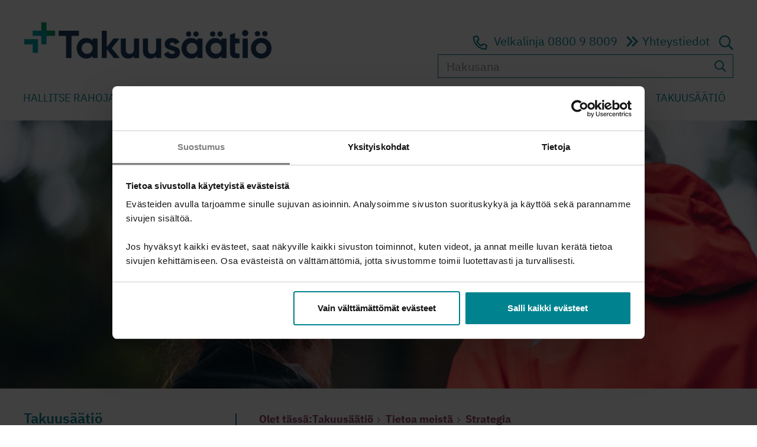

--- FILE ---
content_type: text/html; charset=UTF-8
request_url: https://www.takuusaatio.fi/takuusaatio/tietoa-meista/strategia/
body_size: 14013
content:
<!DOCTYPE html><html lang="fi"><head><meta name="viewport" content="width=device-width, initial-scale=1.0"><meta charset="UTF-8"> <script type="text/javascript">var pathInfo = {
			base: 'https://www.takuusaatio.fi/wp-content/themes/takuusaatio/',
			css: 'css/',
			js: 'js/',
			swf: 'swf/',
		}</script> <script id="Cookiebot"
        data-culture="fi"
        src="https://consent.cookiebot.com/uc.js"
        data-cbid="a94598db-a40d-4815-b779-e603c5127bdb"
        data-blockingmode="auto"
        type="text/javascript"></script>  <script>var _mtm = window._mtm = window._mtm || [];
        _mtm.push({'mtm.startTime': (new Date().getTime()), 'event': 'mtm.Start'});
        var d=document, g=d.createElement('script'), s=d.getElementsByTagName('script')[0];
        g.async=true; g.src='https://cdn.matomo.cloud/sitelogic.matomo.cloud/container_HX5mRTvd.js'; s.parentNode.insertBefore(g,s);</script> <meta name='robots' content='index, follow, max-image-preview:large, max-snippet:-1, max-video-preview:-1' /><title>Strategia - Takuusäätiö</title><link rel="canonical" href="https://www.takuusaatio.fi/takuusaatio/tietoa-meista/strategia/" /><meta property="og:locale" content="fi_FI" /><meta property="og:type" content="article" /><meta property="og:title" content="Strategia - Takuusäätiö" /><meta property="og:url" content="https://www.takuusaatio.fi/takuusaatio/tietoa-meista/strategia/" /><meta property="og:site_name" content="Takuusäätiö" /><meta property="article:modified_time" content="2024-12-31T07:36:25+00:00" /><meta property="og:image" content="https://www.takuusaatio.fi/wp-content/uploads/2024/12/Nainen-ja-mies-kavelylla.-Istock.jpg" /><meta property="og:image:width" content="1254" /><meta property="og:image:height" content="836" /><meta property="og:image:type" content="image/jpeg" /><meta name="twitter:card" content="summary_large_image" /><meta name="twitter:label1" content="Arvioitu lukuaika" /><meta name="twitter:data1" content="1 minuutti" /> <script type="application/ld+json" class="yoast-schema-graph">{"@context":"https://schema.org","@graph":[{"@type":"WebPage","@id":"https://www.takuusaatio.fi/takuusaatio/tietoa-meista/strategia/","url":"https://www.takuusaatio.fi/takuusaatio/tietoa-meista/strategia/","name":"Strategia - Takuusäätiö","isPartOf":{"@id":"https://www.takuusaatio.fi/#website"},"primaryImageOfPage":{"@id":"https://www.takuusaatio.fi/takuusaatio/tietoa-meista/strategia/#primaryimage"},"image":{"@id":"https://www.takuusaatio.fi/takuusaatio/tietoa-meista/strategia/#primaryimage"},"thumbnailUrl":"https://www.takuusaatio.fi/wp-content/uploads/2024/12/Nainen-ja-mies-kavelylla.-Istock.jpg","datePublished":"2021-02-19T08:08:00+00:00","dateModified":"2024-12-31T07:36:25+00:00","breadcrumb":{"@id":"https://www.takuusaatio.fi/takuusaatio/tietoa-meista/strategia/#breadcrumb"},"inLanguage":"fi","potentialAction":[{"@type":"ReadAction","target":["https://www.takuusaatio.fi/takuusaatio/tietoa-meista/strategia/"]}]},{"@type":"ImageObject","inLanguage":"fi","@id":"https://www.takuusaatio.fi/takuusaatio/tietoa-meista/strategia/#primaryimage","url":"https://www.takuusaatio.fi/wp-content/uploads/2024/12/Nainen-ja-mies-kavelylla.-Istock.jpg","contentUrl":"https://www.takuusaatio.fi/wp-content/uploads/2024/12/Nainen-ja-mies-kavelylla.-Istock.jpg","width":1254,"height":836,"caption":"They chat as they walk"},{"@type":"BreadcrumbList","@id":"https://www.takuusaatio.fi/takuusaatio/tietoa-meista/strategia/#breadcrumb","itemListElement":[{"@type":"ListItem","position":1,"name":"Home","item":"https://www.takuusaatio.fi/"},{"@type":"ListItem","position":2,"name":"Takuusäätiö","item":"https://www.takuusaatio.fi/takuusaatio/"},{"@type":"ListItem","position":3,"name":"Tietoa meistä","item":"https://www.takuusaatio.fi/takuusaatio/tietoa-meista/"},{"@type":"ListItem","position":4,"name":"Strategia"}]},{"@type":"WebSite","@id":"https://www.takuusaatio.fi/#website","url":"https://www.takuusaatio.fi/","name":"Takuusäätiö","description":"Takuusäätiö","potentialAction":[{"@type":"SearchAction","target":{"@type":"EntryPoint","urlTemplate":"https://www.takuusaatio.fi/?s={search_term_string}"},"query-input":{"@type":"PropertyValueSpecification","valueRequired":true,"valueName":"search_term_string"}}],"inLanguage":"fi"}]}</script> <link rel="alternate" type="application/rss+xml" title="Takuusäätiö &raquo; syöte" href="https://www.takuusaatio.fi/feed/" /><link rel="alternate" type="application/rss+xml" title="Takuusäätiö &raquo; kommenttien syöte" href="https://www.takuusaatio.fi/comments/feed/" /><link rel="alternate" title="oEmbed (JSON)" type="application/json+oembed" href="https://www.takuusaatio.fi/wp-json/oembed/1.0/embed?url=https%3A%2F%2Fwww.takuusaatio.fi%2Ftakuusaatio%2Ftietoa-meista%2Fstrategia%2F&#038;lang=fi" /><link rel="alternate" title="oEmbed (XML)" type="text/xml+oembed" href="https://www.takuusaatio.fi/wp-json/oembed/1.0/embed?url=https%3A%2F%2Fwww.takuusaatio.fi%2Ftakuusaatio%2Ftietoa-meista%2Fstrategia%2F&#038;format=xml&#038;lang=fi" /><link data-optimized="2" rel="stylesheet" href="https://www.takuusaatio.fi/wp-content/litespeed/css/f27e036866ff9f41a937bc767b43f377.css?ver=b0c86" /> <script type="text/javascript" src="https://www.takuusaatio.fi/wp-includes/js/jquery/jquery.min.js?ver=3.7.1" id="jquery-core-js"></script> <script type="text/javascript" src="https://www.takuusaatio.fi/wp-includes/js/jquery/jquery-migrate.min.js?ver=3.4.1" id="jquery-migrate-js"></script> <link rel="https://api.w.org/" href="https://www.takuusaatio.fi/wp-json/" /><link rel="alternate" title="JSON" type="application/json" href="https://www.takuusaatio.fi/wp-json/wp/v2/pages/4154" /><link rel="EditURI" type="application/rsd+xml" title="RSD" href="https://www.takuusaatio.fi/xmlrpc.php?rsd" /><link rel='shortlink' href='https://www.takuusaatio.fi/?p=4154' /><link rel="icon" href="https://www.takuusaatio.fi/wp-content/themes/takuusaatio/images/favicon.ico" sizes="32x32" /><link rel="icon" href="https://www.takuusaatio.fi/wp-content/themes/takuusaatio/images/favicon.ico" sizes="192x192" /><link rel="apple-touch-icon" href="https://www.takuusaatio.fi/wp-content/themes/takuusaatio/images/favicon.ico" /><meta name="msapplication-TileImage" content="https://www.takuusaatio.fi/wp-content/themes/takuusaatio/images/favicon.ico" /> <script src="https://kit.fontawesome.com/178ba5bc6b.js" crossorigin="anonymous"></script> <script type="text/javascript" data-cookieconsent="ignore" src="https://www.gstatic.com/charts/loader.js"></script> <script type='text/plain'
            data-cookieconsent="marketing"
            src='https://platform-api.sharethis.com/js/sharethis.js#property=5f71bcb80629130019165ce7&product=sop'
            async='async'></script> </head><body class="wp-singular page-template page-template-pages page-template-template-tree page-template-pagestemplate-tree-php page page-id-4154 page-child parent-pageid-1883 wp-theme-takuusaatio">
<noscript><div>Javascript must be enabled for the correct page display</div>
</noscript>
<a class="accessibility" href="#main">Siirry sisältöön</a>
<a class="accessibility" href="https://www.takuusaatio.fi">Siirry etusivulle</a><div id="wrapper"><header class="header" role="banner"><div class="container"><div class="logo">
<a href="https://www.takuusaatio.fi">
<img src="https://www.takuusaatio.fi/wp-content/uploads/2020/10/Takuusaatio_logo-aspect-ratio-419-63.png" alt="Takuusäätiö" width="500" height="76">
</a></div>
<a href="#" class="nav-opener" aria-expanded="false" aria-controls="nav-drop"
aria-label="Valikko"
>
<span>Valikko</span>
</a><div class="nav-drop"><nav class="top-nav" role="navigation"><ul class="top-menu"><li><a href="https://www.takuusaatio.fi/palvelut-ja-materiaalit/velkalinja-ja-kysy-rahasta-chat/" target="_self"><span class="ico icon-phone-alt"></span>Velkalinja 0800 9 8009</a></li><li><a href="https://www.takuusaatio.fi/takuusaatio/yhteystiedot/" target="_self"><span class="ico icon-angle-double-right"></span>Yhteystiedot</a></li><li class="search-open-close">
<a href="#" class="search-opener" aria-haspopup="true" aria-expanded="false"
aria-controls="search-drop" aria-label="Avaa haku"
data-close-search-text="Sulje haku"
data-open-search-text="Avaa haku"
>
<span class="sr-only">search opener link</span><span class="ico icon-search"></span>
</a><div class="search-drop" role="search"><form method="get" class="search-form" action="https://www.takuusaatio.fi">
<label for="search" class="sr-only">search</label>
<input type="search" id="search"class="search-input-field" name="s" placeholder="Hakusana" value="" tabindex="-1" aria-label="Kirjoita hakusana">
<button type="submit" tabindex="-1" class="search-btn" aria-label="Tee haku"><span class="sr-only">serach submit button</span><span class="icon-search"></span></button></form></div></li></ul></nav><nav class="main-nav" role="navigation"><ul class="main-menu"><li id="menu-item-49" class="menu-item menu-item-type-custom menu-item-object-custom menu-item-49"><a href="/hallitserahojasi">HALLITSE RAHOJASI</a></li><li id="menu-item-50" class="menu-item menu-item-type-custom menu-item-object-custom menu-item-50"><a href="/selviydy-veloistasi">SELVIYDY VELOISTASI</a></li><li id="menu-item-51" class="menu-item menu-item-type-custom menu-item-object-custom menu-item-51"><a href="/palvelut-ja-materiaalit">PALVELUT JA MATERIAALIT</a></li><li id="menu-item-52" class="menu-item menu-item-type-custom menu-item-object-custom menu-item-52"><a href="/ammattilaisille">AMMATTILAISILLE</a></li><li id="menu-item-661" class="menu-item menu-item-type-custom menu-item-object-custom menu-item-661"><a href="/ajankohtaista/">Ajankohtaista</a></li><li id="menu-item-54" class="menu-item menu-item-type-custom menu-item-object-custom menu-item-54"><a href="/takuusaatio">TAKUUSÄÄTIÖ</a></li></ul></nav></div></div></header><main class="main" id="main" role="main"><section class="banner"  style="background-image: url('https://www.takuusaatio.fi/wp-content/uploads/2024/12/Nainen-ja-mies-kavelylla.-Istock.jpg');"><div class="container"></div></section><div class="container twocolumns"><div id="content"><div class="breadcrumb">
<span class="title">Olet tässä:</span><ul><li><span property="itemListElement" typeof="ListItem"><a property="item" typeof="WebPage" title="Go to Takuusäätiö." href="https://www.takuusaatio.fi/takuusaatio/" class="post post-page" ><span property="name">Takuusäätiö</span></a><meta property="position" content="1"></span></li><li><span property="itemListElement" typeof="ListItem"><a property="item" typeof="WebPage" title="Go to Tietoa meistä." href="https://www.takuusaatio.fi/takuusaatio/tietoa-meista/" class="post post-page" ><span property="name">Tietoa meistä</span></a><meta property="position" content="2"></span></li><li><span property="itemListElement" typeof="ListItem"><span property="name" class="post post-page current-item">Strategia</span><meta property="url" content="https://www.takuusaatio.fi/takuusaatio/tietoa-meista/strategia/"><meta property="position" content="3"></span></li></ul></div><div class="heading-block"><h1>Strategia 2025–2030</h1>
<span class="highlight-text">Visiomme vuodelle 2030 on taloudellisesti, sosiaalisesti ja ekologisesti oikeudenmukainen yhteiskunta, jossa arjen hyvinvointi on mahdollista kaikille.</span><p><a href="https://www.takuusaatio.fi/wp-content/uploads/2024/12/Takuusaation-strategia-2025-2030-taitettu.pdf">Strategia PDF-muodossa</a></p><h2>Missio</h2><p>Takuusäätiö on arjen talouden asiantuntija. Vahvistamme taloudellista ja sosiaalista hyvinvointia. Edistämme ihmisten talousosaamista, tuemme ja autamme talousvaikeuksissa sekä vaikutamme rakenteisiin.</p><h2>Arjen talouden asiantuntijana Takuusäätiö on</h2><p><strong>Inhimillinen</strong></p><ul><li>Kohtaamme ihmiset heidän omista lähtökohdistaan.</li><li>Tunnistamme erilaiset elämäntilanteet ja valinnat.</li></ul><p><strong>Vastuullinen</strong></p><ul><li>Edistämme taloudellisesti, sosiaalisesti ja ekologisesti kestäviä toimintatapoja.</li><li>Varmistamme riittävän osaamisen ja toimintakykymme.</li></ul><p><strong>Vastavuoroinen</strong></p><ul><li>Toimimme reilusti ja avoimesti yhdessä taloudellisen hyvinvoinnin rakentumiseksi.</li><li>Opimme asiakkaitamme ja kumppaneiltamme.</li></ul><h2>Toimintaympäristö</h2></div><div class="accordion-block"><ul class="accordion"><li class="accordion__item">
<a class="acc-opener" href="#" tabindex="0" aria-expanded="false" aria-controls="accordion__content">Muuttuva toimintaympäristö haastaa koko yhteiskuntaa – muutosten vaikutukset eivät kosketa kaikkia samalla tavalla </a><div id="accordion__content" class="acc-slide" aria-hidden="true" tabindex="-1"><p>Talous on olennainen tekijä koko yhteiskunnan toimivuuden ja kestävyyden turvaajana. Talousasioilla on keskeinen merkitys myös yksilöiden, perheiden ja yhteisöjen hyvälle arjelle ja taloudelliselle hyvinvoinnille.</p><p>Taloudellinen hyvinvointi ei jakaudu yhteiskunnassamme tasaisesti. Erilaiset yhteiskunnalliset ja yksilölliset tekijät vaikuttavat mahdollisuuksiimme ja valmiuksiimme tehdä oman hyvinvointimme näkökulmasta kestäviä valintoja. Suuri osa Suomessa asuvista voi taloudellisesti hyvin, mutta merkittävä osa kokee myös epävarmuutta ja kohtaa talousvaikeuksia.</p><p>Yhteiskunnan kyky turvata jäsentensä hyvinvointia on heikkenemässä perustavasti. Poliittinen päätöksenteko 2020-luvun puolivälissä korostaa vahvaa omaa toimijuutta ja sitä, että ihmiset enenevässä määrin kantaisivat vastuun itsestään ja perheestään. Tehokuutta ja tuottavuutta korostavassa työelämässä tapahtuu isoja muutoksia muun muassa tekoälyn kehittyessä. Samaan aikaan supistetaan julkisia palveluita ja leikataan sosiaaliturvaa. Myös kansalaisyhteiskunnan toimintaedellytykset haavoittuvassa tilanteissa olevien hyvinvoinnin tukemisessa heikkenevät, kun kolmannen sektorin julkista rahoitusta pienennetään.</p><p>Näiden muutosten yhteisvaikutuksena taloudellinen epävarmuus lisääntyy ja tulevaisuuden suunnittelu vaikeutuu. Vaikutukset kohdentuvat eniten jo valmiiksi heikommassa tilanteessa oleviin. Pitkäkestoisten vaikutusten vähentämiseksi erityishuomiota tulee kiinnittää mm. tuen tarpeessa oleviin nuoriin aikuisiin ja lapsiperheisiin.</p><p>Takuusäätiön kohtaamien ihmisten elämässä näkyy tuloköyhyyden ja toimeentulovaikeuksien ohella myös velkaköyhyys. Monet heistä pärjäisivät itsenäisesti, jos saisivat apua hankalan taloustilanteen yli. Talous- ja velkavaikeuksissa olevien ihmisten voimavaroja ja toimijuutta voidaan vahvistaa tarpeisiin vastaavilla oikea-aikaisilla palveluilla sekä huolehtimalla, että tarjolla on elämäntilanteisiin soveltuvaa neuvontaa ja tukea. Uudenlaisten toimintamallien kehittäminen taloudellisen hyvinvoinnin vahvistamiseksi edellyttää laaja-alaista yhteistyötä eri toimijoiden kesken.</p><p>Rahoituksen vähentyessä niin julkisen sektorin kuin järjestöjen on kohdennettava ydintoimintojaan sekä toisaalta uudistuttava. Digitalisaation, teknologian ja tekoälyn kehittyminen tarjoavat mahdollisuuksia, mutta niiden hyödyntäminen edellyttää taloudellisia resursseja sekä uudenlaista ajattelua ja oppimista. Uudenlaisia sektorirajat ylittäviä kumppanuuksia tulisi rakentaa rohkeasti.</p><p>Lisäksi tarvitsemme laaja-alaista kestävyysajattelua ja -toimenpiteitä. Ilmastonmuutoksen ja luontokadon torjuminen edellyttävät luopumista ylikuluttamiseen perustuvasta elämäntavasta. Oikeudenmukaisuus puolestaan edellyttää, että jokaiselle turvataan mahdollisuudet kohtuulliseen ja kestävään toimeentuloon. Yhteiskunnan eri toimijoiden velvollisuus on pyrkiä rakentamaan taloudellisesti, sosiaalisesti ja ekologisesti oikeudenmukainen yhteiskunta meille kaikille.</p></div></li></ul></div><h2>Tavoitteemme vuosille 2025–2030</h2><div class="accordion-block"><ul class="accordion"><li class="accordion__item">
<a class="acc-opener" href="#" tabindex="0" aria-expanded="false" aria-controls="accordion__content">Taloudellisesti haavoittuvassa tilanteessa olevien näkökulma tulee huomioiduksi.</a><div id="accordion__content" class="acc-slide" aria-hidden="true" tabindex="-1"><p>Takuusäätiön tavoitteena on, että taloudellisesti haavoittuvassa tilanteessa olevien ihmisten arkeen vaikuttavat päätökset ja valinnat tehdään kaikkialla yhteiskunnassa kohderyhmien kokemukseen ja tieteelliseen tietoon perustuen.</p><p>Takuusäätiön tärkeänä tehtävänä on koota, muodostaa ja välittää vaikuttamistoiminnassaan tätä tietoa valmisteluun ja päätöksentekoon rakenteiden ja palvelujen kehittämiseksi kohti tulo- ja velkaköyhyyden erilaiset muodot huomioivaa, taloudellisesti oikeudenmukaista yhteiskuntaa.</p><p>Rakenteet ja toimintatavat vahvistavat ihmisten kestäviä valintoja ja niitä tukevaa kulttuuria.</p></div></li><li class="accordion__item">
<a class="acc-opener" href="#" tabindex="0" aria-expanded="false" aria-controls="accordion__content">Taloudellinen ja sosiaalinen hyvinvointi vahvistuu arjen ympäristössä. </a><div id="accordion__content" class="acc-slide" aria-hidden="true" tabindex="-1"><p>Takuusäätiön toimintaorientaationa on kokonaisvaltainen hyvinvointikäsitys, jossa kotitalouksien talouden toimintaedellytykset ja talousosaaminen vahvistavat taloudellista hyvinvointia kaikilla elämänalueilla. Taloudellisilta toimintaedellytyksiltään heikoimmassa tilanteessa olevien henkilöiden tukeminen vaatii erityistä huomiota.</p><p>Tavoitteena on, että kaikkien Takuusäätiön tavoittamien ihmisten kokema taloudellinen hyvinvointi lisääntyy talousosaamisen ja omatoimijuutta tukevien voimavarojen vahvistumisen myötä.</p><p>Takuusäätiö vahvistaa ihmisten omia toimintaedellytyksiä ja mahdollisuuksia tehdä kestäviä valintoja kohtaamalla heitä palveluissaan ja yhteistyössä kumppaniensa kanssa.</p></div></li></ul></div><h2>Onnistumisen edellytykset</h2><div class="accordion-block"><ul class="accordion"><li class="accordion__item">
<a class="acc-opener" href="#" tabindex="0" aria-expanded="false" aria-controls="accordion__content">Toimintojaan uudistava sosiaalialan järjestö </a><div id="accordion__content" class="acc-slide" aria-hidden="true" tabindex="-1"><p>Toimintamme perustuu ajantasaiseen tutkimus- ja kokemustietoon. Arvioimme toimintamme tuloksia suhteessa tavoitteisiin, yhteiskunnallisiin hyötyihin ja käytettyihin resursseihin. Uudistamme ja kehitämme toimintojamme tarvelähtöisesti ja saamme aikaan merkittävää yhteiskunnallista hyötyä. Vahvistamme reagointikykyämme toiminnalliset haasteet, säätiön perustehtävät ja erityisosaaminen huomioiden. Etsimme uusia rahoitusmahdollisuuksia ja rahoituskumppanuuksia. Vahvistamme ja kehitämme säätiön menetelmäosaamista, sisäistä yhteistyötä ja etsimme toiminnallemme lisävaikuttavuutta huomioiden tekoälyn ja digitalisaation mahdollisuudet.</p></div></li><li class="accordion__item">
<a class="acc-opener" href="#" tabindex="0" aria-expanded="false" aria-controls="accordion__content">Rakentava kumppani arjen taloudellisen hyvinvoinnin edistämiseksi </a><div id="accordion__content" class="acc-slide" aria-hidden="true" tabindex="-1"><p>Takuusäätiö toimii asiantuntija- ja yhteistyökumppanina taloudellisesti haavoittuvissa asemissa olevia ihmisiä kohtaavien sekä kotitalouksien taloudellisiin toimintaedellytyksiin vaikuttavien tahojen kanssa. Vastavuoroisella yhteistyöllä uskomme saavamme enemmän aikaan. Keskitymme vastuullisen, vaikuttavan ja taloudellisesti kestävän kumppanuusyhteistyön rakentamiseen.</p></div></li><li class="accordion__item">
<a class="acc-opener" href="#" tabindex="0" aria-expanded="false" aria-controls="accordion__content">Reilu työpaikka </a><div id="accordion__content" class="acc-slide" aria-hidden="true" tabindex="-1"><p>Haluamme olla monimuotoinen, veto- ja pitovoimainen työpaikka, joka huomioi ihmisten erilaiset elämäntilanteet. Työyhteisön toiminta on vastavuoroista ja läpinäkyvää. Sitä tukee sujuva sisäinen viestintä. Arvostamme toisiamme ja toistemme tekemää työtä. Teemme yhdessä parhaamme, että työolosuhteet, osaaminen ja työhyvinvointi vahvistuvat. Koemme tekemämme työn merkitykselliseksi.</p></div></li></ul></div><h2>YK:n Agenda 2030</h2><p>Takuusäätiön strategia ”Kohti taloudellisesti, sosiaalisesti ja ekologisesti oikeudenmukaista yhteiskuntaa” edistää omalta osaltaan YK:n Agenda 2030 -tavoitteiden saavuttamista.</p><p>Takuusäätiön työn kannalta merkittävimmät tavoitteet ovat:</p><ul><li>Ei köyhyyttä</li><li>Terveyttä ja hyvinvointia</li><li>Hyvä koulutus</li><li>Sukupuolten tasa-arvo</li><li>Eriarvoisuuden vähentäminen</li><li>Kestävät kaupungit ja yhteisöt</li><li>Vastuullista kuluttamista</li><li>Rauha, oikeudenmukaisuus ja hyvä hallinto</li></ul><div class="print-page-hold">
<a href="javascript:window.print();" class="print-page" role="button">
<i class="fad fa-print fa-fw" aria-hidden="true"></i>
Tulosta sivu    </a></div><div class="foot_article justify-end"><div class="social-block">
<span class="title">Jaa sivu:</span><div class="sharethis-inline-share-buttons"></div></div></div></div><aside id="sidebar"><h2 class="h4">
<a href="https://www.takuusaatio.fi/takuusaatio/">
Takuusäätiö        </a></h2><ul class="accordion type-two"><li class="accordion__item active">
<span class="acc-opener level0" tabindex="0"></span><a href="https://www.takuusaatio.fi/takuusaatio/tietoa-meista/" class="sidebar-link level0" tabindex="0">
Tietoa meistä                </a><div class="acc-slide accordion-level1"><ul class="accordion type-two deeper"><li class="accordion__item no-childs">
<span class="acc-opener deeper level1" tabindex="-1"></span><a href="https://www.takuusaatio.fi/takuusaatio/tietoa-meista/hallinto/" tabindex="-1" class="sidebar-link level1">
Hallinto                                </a><div class="acc-slide deeper accordion-level2"><ul></ul></div></li><li class="accordion__item no-childs">
<span class="acc-opener deeper level1" tabindex="-1"></span><a href="https://www.takuusaatio.fi/takuusaatio/tietoa-meista/saannot/" tabindex="-1" class="sidebar-link level1">
Säännöt                                </a><div class="acc-slide deeper accordion-level2"><ul></ul></div></li><li class="accordion__item no-childs">
<span class="acc-opener deeper level1" tabindex="-1"></span><a href="https://www.takuusaatio.fi/takuusaatio/tietoa-meista/rahoitus/" tabindex="-1" class="sidebar-link level1">
Rahoitus                                </a><div class="acc-slide deeper accordion-level2"><ul></ul></div></li><li class="accordion__item active no-childs">
<span class="acc-opener deeper level1" tabindex="-1"></span><a href="https://www.takuusaatio.fi/takuusaatio/tietoa-meista/strategia/" tabindex="-1" class="sidebar-link level1">
Strategia                                </a><div class="acc-slide deeper accordion-level2"><ul></ul></div></li><li class="accordion__item no-childs">
<span class="acc-opener deeper level1" tabindex="-1"></span><a href="https://www.takuusaatio.fi/takuusaatio/tietoa-meista/asiakaspalvelun-tilastoja/" tabindex="-1" class="sidebar-link level1">
Tilastot                                </a><div class="acc-slide deeper accordion-level2"><ul></ul></div></li></ul></div></li><li class="accordion__item ">
<span class="acc-opener level0" tabindex="0"></span><a href="https://www.takuusaatio.fi/takuusaatio/kehittamishankkeet/" class="sidebar-link level0" tabindex="0">
Kehittämishankkeet                </a><div class="acc-slide accordion-level1"><ul class="accordion type-two deeper"><li class="accordion__item no-childs">
<span class="acc-opener deeper level1" tabindex="-1"></span><a href="https://www.takuusaatio.fi/takuusaatio/kehittamishankkeet/taloustaitopiste-yleisiin-kirjastoihin-verkostohanke/" tabindex="-1" class="sidebar-link level1">
Taloustaitopiste yleisiin kirjastoihin -verkostohanke                                </a><div class="acc-slide deeper accordion-level2"><ul></ul></div></li><li class="accordion__item no-childs">
<span class="acc-opener deeper level1" tabindex="-1"></span><a href="https://www.takuusaatio.fi/takuusaatio/kehittamishankkeet/ymparistokestavan-talousosaamisen-edistaminen-neuvonnan-ja-tutkimuksen-kautta/" tabindex="-1" class="sidebar-link level1">
Ympäristökestävän talousosaamisen edistäminen neuvonnan ja tutkimuksen kautta                                </a><div class="acc-slide deeper accordion-level2"><ul></ul></div></li><li class="accordion__item no-childs">
<span class="acc-opener deeper level1" tabindex="-1"></span><a href="https://www.takuusaatio.fi/takuusaatio/kehittamishankkeet/penno-3-0/" tabindex="-1" class="sidebar-link level1">
Penno 3.0                                </a><div class="acc-slide deeper accordion-level2"><ul></ul></div></li><li class="accordion__item no-childs">
<span class="acc-opener deeper level1" tabindex="-1"></span><a href="https://www.takuusaatio.fi/takuusaatio/kehittamishankkeet/rahat-pelissa/" tabindex="-1" class="sidebar-link level1">
Rahat pelissä                                </a><div class="acc-slide deeper accordion-level2"><ul></ul></div></li><li class="accordion__item no-childs">
<span class="acc-opener deeper level1" tabindex="-1"></span><a href="https://www.takuusaatio.fi/takuusaatio/kehittamishankkeet/paattyneet-hankkeet/" tabindex="-1" class="sidebar-link level1">
Päättyneet hankkeet                                </a><div class="acc-slide deeper accordion-level2"><ul></ul></div></li></ul></div></li><li class="accordion__item ">
<span class="acc-opener level0" tabindex="0"></span><a href="https://www.takuusaatio.fi/takuusaatio/nain-vaikutamme/" class="sidebar-link level0" tabindex="0">
Näin vaikutamme                </a><div class="acc-slide accordion-level1"><ul class="accordion type-two deeper"><li class="accordion__item no-childs">
<span class="acc-opener deeper level1" tabindex="-1"></span><a href="https://www.takuusaatio.fi/takuusaatio/nain-vaikutamme/takuusaation-kunta-ja-aluevaalitavoitteet/" tabindex="-1" class="sidebar-link level1">
Takuusäätiön alue- ja kuntavaalisuositukset 2025                                </a><div class="acc-slide deeper accordion-level2"><ul></ul></div></li></ul></div></li><li class="accordion__item no-childs">
<span class="acc-opener level0" tabindex="0"></span><a href="https://www.takuusaatio.fi/takuusaatio/tilaa-uutiskirje/" class="sidebar-link level0" tabindex="0">
Tilaa uutiskirje                </a><div class="acc-slide accordion-level1"><ul class="accordion type-two deeper"></ul></div></li><li class="accordion__item no-childs">
<span class="acc-opener level0" tabindex="0"></span><a href="https://www.takuusaatio.fi/takuusaatio/evasteet/" class="sidebar-link level0" tabindex="0">
Tietoa evästeistä                </a><div class="acc-slide accordion-level1"><ul class="accordion type-two deeper"></ul></div></li><li class="accordion__item no-childs">
<span class="acc-opener level0" tabindex="0"></span><a href="https://www.takuusaatio.fi/takuusaatio/saavutettavuus/" class="sidebar-link level0" tabindex="0">
Saavutettavuus                </a><div class="acc-slide accordion-level1"><ul class="accordion type-two deeper"></ul></div></li><li class="accordion__item ">
<span class="acc-opener level0" tabindex="0"></span><a href="https://www.takuusaatio.fi/takuusaatio/yhteystiedot/" class="sidebar-link level0" tabindex="0">
Yhteystiedot                </a><div class="acc-slide accordion-level1"><ul class="accordion type-two deeper"><li class="accordion__item no-childs">
<span class="acc-opener deeper level1" tabindex="-1"></span><a href="https://www.takuusaatio.fi/takuusaatio/yhteystiedot/henkilosto/" tabindex="-1" class="sidebar-link level1">
Henkilöstö                                </a><div class="acc-slide deeper accordion-level2"><ul></ul></div></li></ul></div></li><li class="accordion__item no-childs">
<span class="acc-opener level0" tabindex="0"></span><a href="https://www.takuusaatio.fi/takuusaatio/medialle/" class="sidebar-link level0" tabindex="0">
Medialle                </a><div class="acc-slide accordion-level1"><ul class="accordion type-two deeper"></ul></div></li><li class="accordion__item ">
<span class="acc-opener level0" tabindex="0"></span><a href="https://www.takuusaatio.fi/takuusaatio/tietosuoja/" class="sidebar-link level0" tabindex="0">
Tietosuoja                </a><div class="acc-slide accordion-level1"><ul class="accordion type-two deeper"><li class="accordion__item no-childs">
<span class="acc-opener deeper level1" tabindex="-1"></span><a href="https://www.takuusaatio.fi/takuusaatio/tietosuoja/takaus-ja-pienlaina/" tabindex="-1" class="sidebar-link level1">
Takaus ja pienlaina                                </a><div class="acc-slide deeper accordion-level2"><ul></ul></div></li><li class="accordion__item no-childs">
<span class="acc-opener deeper level1" tabindex="-1"></span><a href="https://www.takuusaatio.fi/takuusaatio/tietosuoja/penno-fi/" tabindex="-1" class="sidebar-link level1">
Penno.fi                                </a><div class="acc-slide deeper accordion-level2"><ul></ul></div></li><li class="accordion__item no-childs">
<span class="acc-opener deeper level1" tabindex="-1"></span><a href="https://www.takuusaatio.fi/takuusaatio/tietosuoja/howspace-oppimis-ja-kehitysalusta/" tabindex="-1" class="sidebar-link level1">
Howspace -oppimis- ja kehitysalusta                                </a><div class="acc-slide deeper accordion-level2"><ul></ul></div></li><li class="accordion__item no-childs">
<span class="acc-opener deeper level1" tabindex="-1"></span><a href="https://www.takuusaatio.fi/takuusaatio/tietosuoja/neuvonta/" tabindex="-1" class="sidebar-link level1">
Neuvonta                                </a><div class="acc-slide deeper accordion-level2"><ul></ul></div></li></ul></div></li></ul></aside></div></main><footer class="footer" role="contentinfo"><div class="footer__phone"><div class="container">
<span>
<a href="tel:080098009"><span class="icon-phone-alt"></span>Velkalinja 0800 9 8009</a>
</span></div></div><div class="footer__block"><div class="container"><div class="footer__logo">
<a href="https://www.takuusaatio.fi"><img src="https://www.takuusaatio.fi/wp-content/uploads/2020/09/logo_white.png" alt="Takuusäätiö"></a></div><div class="footer__columns"><div class="col">
<span class="title">
<a href="https://www.takuusaatio.fi/hallitserahojasi/"
target="">
Hallitse rahojasi                                        </a>
</span><ul class="mob-slide"><li><a href="https://www.takuusaatio.fi/hallitserahojasi/mina-ja-raha/" target="_self">Minä ja raha</a></li><li><a href="https://www.takuusaatio.fi/hallitserahojasi/raha-vaikuttaa-ihmissuhteisiin/" target="_self">Raha vaikuttaa ihmissuhteisiin</a></li><li><a href="https://www.takuusaatio.fi/hallitserahojasi/raha-eri-elamantilanteissa/" target="_self">Raha eri elämäntilanteissa</a></li><li><a href="https://www.takuusaatio.fi/hallitserahojasi/omien-tulojen-ja-menojen-seuranta/" target="_self">Omien tulojen ja menojen seuranta</a></li><li><a href="https://www.takuusaatio.fi/hallitserahojasi/saasta-tulevaan/" target="_self">Säästä tulevaan</a></li><li><a href="https://www.takuusaatio.fi/hallitserahojasi/harkitsetko-lainan-ottamista/" target="_self">Harkitsetko lainan ottamista?</a></li><li><a href="https://www.takuusaatio.fi/hallitserahojasi/verkkokurssit/" target="_self">Verkkokurssit</a></li><li><a href="https://www.takuusaatio.fi/hallitserahojasi/hallitse-rahojasi-tyokaluja/" target="_self">Hallitse rahojasi -työkaluja</a></li></ul></div><div class="col">
<span class="title">
<a href="https://www.takuusaatio.fi/selviydy-veloistasi/"
target="">
Selviydy veloistasi                                        </a>
</span><ul class="mob-slide"><li><a href="https://www.takuusaatio.fi/selviydy-veloistasi/apua-maksuongelmiin/" target="_self">Haetko apua maksuongelmiin?</a></li><li><a href="https://www.takuusaatio.fi/selviydy-veloistasi/velkojen-maksukeinot/" target="_self">Velkojen maksukeinot</a></li><li><a href="https://www.takuusaatio.fi/selviydy-veloistasi/maksuhairiomerkinta/" target="_self">Maksuhäiriömerkintä</a></li><li><a href="https://www.takuusaatio.fi/selviydy-veloistasi/perinnan-ja-ulosoton-eteneminen/" target="_self">Perinnän ja ulosoton eteneminen</a></li><li><a href="https://www.takuusaatio.fi/selviydy-veloistasi/tietoa-haadosta/" target="_self">Tietoa häädöstä</a></li><li><a href="https://www.takuusaatio.fi/selviydy-veloistasi/laheinen-rahavaikeuksissa/" target="_self">Miten auttaa rahavaikeuksissa olevaa läheistä?</a></li><li><a href="https://www.takuusaatio.fi/selviydy-veloistasi/auttavia-palveluita/" target="_self">Auttavia palveluita</a></li></ul></div><div class="col">
<span class="title">
<a href="https://www.takuusaatio.fi/palvelut-ja-materiaalit/"
target="">
Palvelut ja materiaalit                                        </a>
</span><ul class="mob-slide"><li><a href="https://www.takuusaatio.fi/palvelut-ja-materiaalit/velkalinja-ja-kysy-rahasta-chat/" target="_self">Neuvonta</a></li><li><a href="https://www.takuusaatio.fi/palvelut-ja-materiaalit/takuusaation-takaus/" target="_self">Takuusäätiön takaus</a></li><li><a href="https://www.takuusaatio.fi/palvelut-ja-materiaalit/pienlaina/" target="_self">Takuusäätiön pienlaina</a></li><li><a href="https://www.takuusaatio.fi/palvelut-ja-materiaalit/penno/" target="_self">Penno</a></li><li><a href="https://www.takuusaatio.fi/palvelut-ja-materiaalit/materiaalit/" target="_self">Materiaalit</a></li><li><a href="https://www.takuusaatio.fi/palvelut-ja-materiaalit/verkkokurssit/" target="_self">Verkkokurssit</a></li><li><a href="https://www.takuusaatio.fi/palvelut-ja-materiaalit/laskurit/" target="_self">Laskurit</a></li><li><a href="https://www.takuusaatio.fi/palvelut-ja-materiaalit/testit/" target="_self">Testit</a></li></ul></div><div class="col">
<span class="title">
<a href="https://www.takuusaatio.fi/ammattilaisille/"
target="">
Ammattilaisille                                        </a>
</span><ul class="mob-slide"><li><a href="https://www.takuusaatio.fi/ammattilaisille/miten-ottaa-raha-asiat-puheeksi-asiakastyossa/" target="_self">Miten ottaa raha-asiat puheeksi asiakastyössä?</a></li><li><a href="https://www.takuusaatio.fi/ammattilaisille/talousneuvonnan-valineita-ammattilaisille/" target="_self">Talousneuvonnan välineitä ammattilaisille</a></li><li><a href="https://www.takuusaatio.fi/ammattilaisille/taloustsemppari-koulutus-2/" target="_self">Tilaa TalousTsemppari -koulutus</a></li><li><a href="https://www.takuusaatio.fi/ammattilaisille/tulevat-tapahtumat-ja-koulutukset/" target="_self">Tapahtuma- ja koulutuskalenteri</a></li></ul></div><div class="col">
<span class="title">
<a href="https://www.takuusaatio.fi/takuusaatio/"
target="">
Takuusäätiö                                        </a>
</span><ul class="mob-slide"><li><a href="https://www.takuusaatio.fi/takuusaatio/tietoa-meista/" target="_self">Tietoa meistä</a></li><li><a href="https://www.takuusaatio.fi/takuusaatio/kehittamishankkeet/" target="_self">Kehittämishankkeet</a></li><li><a href="https://www.takuusaatio.fi/takuusaatio/medialle/" target="_self">Medialle</a></li></ul></div><div class="col">
<span class="title">
<a href="https://www.takuusaatio.fi/takuusaatio/yhteystiedot/"
target="">
Yhteystiedot                                        </a>
</span>
<address>Teollisuuskatu 21, 00510 Helsinki
<strong>Takuusäätiössä ei ole asiakasvastaanottoa.</strong>
<strong>Velkalinja <a href="tel:080098009">0800 9 8009</a></strong></address><ul><li><a href="https://www.takuusaatio.fi/takuusaatio/yhteystiedot" rel="noopener">Kaikki yhteystiedot</a></li></ul></div></div><div class="footer__bottom"><ul><li><a href="https://www.takuusaatio.fi/takuusaatio/tietosuoja/">Tietosuojaseloste</a></li><li><a href="https://www.takuusaatio.fi/takuusaatio/evasteet/" rel="noopener">Tietoa evästeistä</a></li><li><a accesskey="0" href="https://www.takuusaatio.fi/takuusaatio/saavutettavuus/" rel="noopener">Saavutettavuusseloste</a></li><li>Verkkosivut <a href="https://www.sitelogic.fi/" target="_blank" rel="noopener">Site Logic</a></li></ul></div></div></div></footer>
<a class="accessibility" href="#wrapper">Takaisin ylös</a></div>  <script src="https://ninchat.com/customer/takuusaatio/init.js" charset="UTF-8" type="text/javascript"></script> <script type="speculationrules">{"prefetch":[{"source":"document","where":{"and":[{"href_matches":"/*"},{"not":{"href_matches":["/wp-*.php","/wp-admin/*","/wp-content/uploads/*","/wp-content/*","/wp-content/plugins/*","/wp-content/themes/takuusaatio/*","/*\\?(.+)"]}},{"not":{"selector_matches":"a[rel~=\"nofollow\"]"}},{"not":{"selector_matches":".no-prefetch, .no-prefetch a"}}]},"eagerness":"conservative"}]}</script> <script type='text/javascript' type='text/javascript' data-cookieconsent='ignore' id='sl-palautetyokalu-js-extra'>/*  */
var SlPalautetyokalu = {"ajaxUrl":"https://www.takuusaatio.fi/wp-admin/admin-ajax.php","nonce":"9306beaeb9","postId":"4154"};
/*  */</script> <script type="text/javascript" src="https://www.takuusaatio.fi/wp-content/plugins/palautetyokalu/assets/js/plugin.js?ver=0.0.13" id="sl-palautetyokalu-js"></script> <script type="text/javascript" id="pll_cookie_script-js-after">/*  */
(function() {
				var expirationDate = new Date();
				expirationDate.setTime( expirationDate.getTime() + 31536000 * 1000 );
				document.cookie = "pll_language=fi; expires=" + expirationDate.toUTCString() + "; path=/; secure; SameSite=Lax";
			}());

//# sourceURL=pll_cookie_script-js-after
/*  */</script> <script type='text/javascript' type='text/javascript' data-cookieconsent='ignore' id='base-script-js-extra'>/*  */
var base_backend = {"ajaxurl":"https://www.takuusaatio.fi/wp-admin/admin-ajax.php","nonce":"5112c81ae5","posts":"{\"page\":0,\"pagename\":\"strategia\",\"error\":\"\",\"m\":\"\",\"p\":0,\"post_parent\":\"\",\"subpost\":\"\",\"subpost_id\":\"\",\"attachment\":\"\",\"attachment_id\":0,\"name\":\"strategia\",\"page_id\":0,\"second\":\"\",\"minute\":\"\",\"hour\":\"\",\"day\":0,\"monthnum\":0,\"year\":0,\"w\":0,\"category_name\":\"\",\"tag\":\"\",\"cat\":\"\",\"tag_id\":\"\",\"author\":\"\",\"author_name\":\"\",\"feed\":\"\",\"tb\":\"\",\"paged\":0,\"meta_key\":\"\",\"meta_value\":\"\",\"preview\":\"\",\"s\":\"\",\"sentence\":\"\",\"title\":\"\",\"fields\":\"all\",\"menu_order\":\"\",\"embed\":\"\",\"category__in\":[],\"category__not_in\":[],\"category__and\":[],\"post__in\":[],\"post__not_in\":[],\"post_name__in\":[],\"tag__in\":[],\"tag__not_in\":[],\"tag__and\":[],\"tag_slug__in\":[],\"tag_slug__and\":[],\"post_parent__in\":[],\"post_parent__not_in\":[],\"author__in\":[],\"author__not_in\":[],\"search_columns\":[],\"tax_query\":[{\"taxonomy\":\"language\",\"field\":\"term_taxonomy_id\",\"terms\":[2],\"operator\":\"IN\"}],\"ignore_sticky_posts\":false,\"suppress_filters\":false,\"cache_results\":true,\"update_post_term_cache\":true,\"update_menu_item_cache\":false,\"lazy_load_term_meta\":true,\"update_post_meta_cache\":true,\"post_type\":\"\",\"posts_per_page\":8,\"nopaging\":false,\"comments_per_page\":\"50\",\"no_found_rows\":false,\"order\":\"DESC\"}","current_page":"1","max_page":"0","first_page":"https://www.takuusaatio.fi/takuusaatio/tietoa-meista/strategia/","__":{"iframe_blocked":"Upote piilotettu \u003Ca href=\"javascript:Cookiebot.renew();\"\u003Eev\u00e4steasetusten\u003C/a\u003E vuoksi."},"loan_counter":[],"sl_palautetyokalu_webropol":"\u003Ciframe scrolling=\"no\" frameborder=\"0\" width=\"800\" height=\"600\" src=https://link.webropolsurveys.com/S/F7B5811CA8A9120C\u003E\u003C/iframe\u003E"};
/*  */</script> <script type="text/javascript" src="https://www.takuusaatio.fi/wp-content/themes/takuusaatio/script.js?ver=202404090931" id="base-script-js"></script> <script id="wp-emoji-settings" type="application/json">{"baseUrl":"https://s.w.org/images/core/emoji/17.0.2/72x72/","ext":".png","svgUrl":"https://s.w.org/images/core/emoji/17.0.2/svg/","svgExt":".svg","source":{"concatemoji":"https://www.takuusaatio.fi/wp-includes/js/wp-emoji-release.min.js?ver=b968b3e77605beee8b2eab4860513b53"}}</script> <script type="module">/*  */
/*! This file is auto-generated */
const a=JSON.parse(document.getElementById("wp-emoji-settings").textContent),o=(window._wpemojiSettings=a,"wpEmojiSettingsSupports"),s=["flag","emoji"];function i(e){try{var t={supportTests:e,timestamp:(new Date).valueOf()};sessionStorage.setItem(o,JSON.stringify(t))}catch(e){}}function c(e,t,n){e.clearRect(0,0,e.canvas.width,e.canvas.height),e.fillText(t,0,0);t=new Uint32Array(e.getImageData(0,0,e.canvas.width,e.canvas.height).data);e.clearRect(0,0,e.canvas.width,e.canvas.height),e.fillText(n,0,0);const a=new Uint32Array(e.getImageData(0,0,e.canvas.width,e.canvas.height).data);return t.every((e,t)=>e===a[t])}function p(e,t){e.clearRect(0,0,e.canvas.width,e.canvas.height),e.fillText(t,0,0);var n=e.getImageData(16,16,1,1);for(let e=0;e<n.data.length;e++)if(0!==n.data[e])return!1;return!0}function u(e,t,n,a){switch(t){case"flag":return n(e,"\ud83c\udff3\ufe0f\u200d\u26a7\ufe0f","\ud83c\udff3\ufe0f\u200b\u26a7\ufe0f")?!1:!n(e,"\ud83c\udde8\ud83c\uddf6","\ud83c\udde8\u200b\ud83c\uddf6")&&!n(e,"\ud83c\udff4\udb40\udc67\udb40\udc62\udb40\udc65\udb40\udc6e\udb40\udc67\udb40\udc7f","\ud83c\udff4\u200b\udb40\udc67\u200b\udb40\udc62\u200b\udb40\udc65\u200b\udb40\udc6e\u200b\udb40\udc67\u200b\udb40\udc7f");case"emoji":return!a(e,"\ud83e\u1fac8")}return!1}function f(e,t,n,a){let r;const o=(r="undefined"!=typeof WorkerGlobalScope&&self instanceof WorkerGlobalScope?new OffscreenCanvas(300,150):document.createElement("canvas")).getContext("2d",{willReadFrequently:!0}),s=(o.textBaseline="top",o.font="600 32px Arial",{});return e.forEach(e=>{s[e]=t(o,e,n,a)}),s}function r(e){var t=document.createElement("script");t.src=e,t.defer=!0,document.head.appendChild(t)}a.supports={everything:!0,everythingExceptFlag:!0},new Promise(t=>{let n=function(){try{var e=JSON.parse(sessionStorage.getItem(o));if("object"==typeof e&&"number"==typeof e.timestamp&&(new Date).valueOf()<e.timestamp+604800&&"object"==typeof e.supportTests)return e.supportTests}catch(e){}return null}();if(!n){if("undefined"!=typeof Worker&&"undefined"!=typeof OffscreenCanvas&&"undefined"!=typeof URL&&URL.createObjectURL&&"undefined"!=typeof Blob)try{var e="postMessage("+f.toString()+"("+[JSON.stringify(s),u.toString(),c.toString(),p.toString()].join(",")+"));",a=new Blob([e],{type:"text/javascript"});const r=new Worker(URL.createObjectURL(a),{name:"wpTestEmojiSupports"});return void(r.onmessage=e=>{i(n=e.data),r.terminate(),t(n)})}catch(e){}i(n=f(s,u,c,p))}t(n)}).then(e=>{for(const n in e)a.supports[n]=e[n],a.supports.everything=a.supports.everything&&a.supports[n],"flag"!==n&&(a.supports.everythingExceptFlag=a.supports.everythingExceptFlag&&a.supports[n]);var t;a.supports.everythingExceptFlag=a.supports.everythingExceptFlag&&!a.supports.flag,a.supports.everything||((t=a.source||{}).concatemoji?r(t.concatemoji):t.wpemoji&&t.twemoji&&(r(t.twemoji),r(t.wpemoji)))});
//# sourceURL=https://www.takuusaatio.fi/wp-includes/js/wp-emoji-loader.min.js
/*  */</script> <script data-no-optimize="1">window.lazyLoadOptions=Object.assign({},{threshold:300},window.lazyLoadOptions||{});!function(t,e){"object"==typeof exports&&"undefined"!=typeof module?module.exports=e():"function"==typeof define&&define.amd?define(e):(t="undefined"!=typeof globalThis?globalThis:t||self).LazyLoad=e()}(this,function(){"use strict";function e(){return(e=Object.assign||function(t){for(var e=1;e<arguments.length;e++){var n,a=arguments[e];for(n in a)Object.prototype.hasOwnProperty.call(a,n)&&(t[n]=a[n])}return t}).apply(this,arguments)}function o(t){return e({},at,t)}function l(t,e){return t.getAttribute(gt+e)}function c(t){return l(t,vt)}function s(t,e){return function(t,e,n){e=gt+e;null!==n?t.setAttribute(e,n):t.removeAttribute(e)}(t,vt,e)}function i(t){return s(t,null),0}function r(t){return null===c(t)}function u(t){return c(t)===_t}function d(t,e,n,a){t&&(void 0===a?void 0===n?t(e):t(e,n):t(e,n,a))}function f(t,e){et?t.classList.add(e):t.className+=(t.className?" ":"")+e}function _(t,e){et?t.classList.remove(e):t.className=t.className.replace(new RegExp("(^|\\s+)"+e+"(\\s+|$)")," ").replace(/^\s+/,"").replace(/\s+$/,"")}function g(t){return t.llTempImage}function v(t,e){!e||(e=e._observer)&&e.unobserve(t)}function b(t,e){t&&(t.loadingCount+=e)}function p(t,e){t&&(t.toLoadCount=e)}function n(t){for(var e,n=[],a=0;e=t.children[a];a+=1)"SOURCE"===e.tagName&&n.push(e);return n}function h(t,e){(t=t.parentNode)&&"PICTURE"===t.tagName&&n(t).forEach(e)}function a(t,e){n(t).forEach(e)}function m(t){return!!t[lt]}function E(t){return t[lt]}function I(t){return delete t[lt]}function y(e,t){var n;m(e)||(n={},t.forEach(function(t){n[t]=e.getAttribute(t)}),e[lt]=n)}function L(a,t){var o;m(a)&&(o=E(a),t.forEach(function(t){var e,n;e=a,(t=o[n=t])?e.setAttribute(n,t):e.removeAttribute(n)}))}function k(t,e,n){f(t,e.class_loading),s(t,st),n&&(b(n,1),d(e.callback_loading,t,n))}function A(t,e,n){n&&t.setAttribute(e,n)}function O(t,e){A(t,rt,l(t,e.data_sizes)),A(t,it,l(t,e.data_srcset)),A(t,ot,l(t,e.data_src))}function w(t,e,n){var a=l(t,e.data_bg_multi),o=l(t,e.data_bg_multi_hidpi);(a=nt&&o?o:a)&&(t.style.backgroundImage=a,n=n,f(t=t,(e=e).class_applied),s(t,dt),n&&(e.unobserve_completed&&v(t,e),d(e.callback_applied,t,n)))}function x(t,e){!e||0<e.loadingCount||0<e.toLoadCount||d(t.callback_finish,e)}function M(t,e,n){t.addEventListener(e,n),t.llEvLisnrs[e]=n}function N(t){return!!t.llEvLisnrs}function z(t){if(N(t)){var e,n,a=t.llEvLisnrs;for(e in a){var o=a[e];n=e,o=o,t.removeEventListener(n,o)}delete t.llEvLisnrs}}function C(t,e,n){var a;delete t.llTempImage,b(n,-1),(a=n)&&--a.toLoadCount,_(t,e.class_loading),e.unobserve_completed&&v(t,n)}function R(i,r,c){var l=g(i)||i;N(l)||function(t,e,n){N(t)||(t.llEvLisnrs={});var a="VIDEO"===t.tagName?"loadeddata":"load";M(t,a,e),M(t,"error",n)}(l,function(t){var e,n,a,o;n=r,a=c,o=u(e=i),C(e,n,a),f(e,n.class_loaded),s(e,ut),d(n.callback_loaded,e,a),o||x(n,a),z(l)},function(t){var e,n,a,o;n=r,a=c,o=u(e=i),C(e,n,a),f(e,n.class_error),s(e,ft),d(n.callback_error,e,a),o||x(n,a),z(l)})}function T(t,e,n){var a,o,i,r,c;t.llTempImage=document.createElement("IMG"),R(t,e,n),m(c=t)||(c[lt]={backgroundImage:c.style.backgroundImage}),i=n,r=l(a=t,(o=e).data_bg),c=l(a,o.data_bg_hidpi),(r=nt&&c?c:r)&&(a.style.backgroundImage='url("'.concat(r,'")'),g(a).setAttribute(ot,r),k(a,o,i)),w(t,e,n)}function G(t,e,n){var a;R(t,e,n),a=e,e=n,(t=Et[(n=t).tagName])&&(t(n,a),k(n,a,e))}function D(t,e,n){var a;a=t,(-1<It.indexOf(a.tagName)?G:T)(t,e,n)}function S(t,e,n){var a;t.setAttribute("loading","lazy"),R(t,e,n),a=e,(e=Et[(n=t).tagName])&&e(n,a),s(t,_t)}function V(t){t.removeAttribute(ot),t.removeAttribute(it),t.removeAttribute(rt)}function j(t){h(t,function(t){L(t,mt)}),L(t,mt)}function F(t){var e;(e=yt[t.tagName])?e(t):m(e=t)&&(t=E(e),e.style.backgroundImage=t.backgroundImage)}function P(t,e){var n;F(t),n=e,r(e=t)||u(e)||(_(e,n.class_entered),_(e,n.class_exited),_(e,n.class_applied),_(e,n.class_loading),_(e,n.class_loaded),_(e,n.class_error)),i(t),I(t)}function U(t,e,n,a){var o;n.cancel_on_exit&&(c(t)!==st||"IMG"===t.tagName&&(z(t),h(o=t,function(t){V(t)}),V(o),j(t),_(t,n.class_loading),b(a,-1),i(t),d(n.callback_cancel,t,e,a)))}function $(t,e,n,a){var o,i,r=(i=t,0<=bt.indexOf(c(i)));s(t,"entered"),f(t,n.class_entered),_(t,n.class_exited),o=t,i=a,n.unobserve_entered&&v(o,i),d(n.callback_enter,t,e,a),r||D(t,n,a)}function q(t){return t.use_native&&"loading"in HTMLImageElement.prototype}function H(t,o,i){t.forEach(function(t){return(a=t).isIntersecting||0<a.intersectionRatio?$(t.target,t,o,i):(e=t.target,n=t,a=o,t=i,void(r(e)||(f(e,a.class_exited),U(e,n,a,t),d(a.callback_exit,e,n,t))));var e,n,a})}function B(e,n){var t;tt&&!q(e)&&(n._observer=new IntersectionObserver(function(t){H(t,e,n)},{root:(t=e).container===document?null:t.container,rootMargin:t.thresholds||t.threshold+"px"}))}function J(t){return Array.prototype.slice.call(t)}function K(t){return t.container.querySelectorAll(t.elements_selector)}function Q(t){return c(t)===ft}function W(t,e){return e=t||K(e),J(e).filter(r)}function X(e,t){var n;(n=K(e),J(n).filter(Q)).forEach(function(t){_(t,e.class_error),i(t)}),t.update()}function t(t,e){var n,a,t=o(t);this._settings=t,this.loadingCount=0,B(t,this),n=t,a=this,Y&&window.addEventListener("online",function(){X(n,a)}),this.update(e)}var Y="undefined"!=typeof window,Z=Y&&!("onscroll"in window)||"undefined"!=typeof navigator&&/(gle|ing|ro)bot|crawl|spider/i.test(navigator.userAgent),tt=Y&&"IntersectionObserver"in window,et=Y&&"classList"in document.createElement("p"),nt=Y&&1<window.devicePixelRatio,at={elements_selector:".lazy",container:Z||Y?document:null,threshold:300,thresholds:null,data_src:"src",data_srcset:"srcset",data_sizes:"sizes",data_bg:"bg",data_bg_hidpi:"bg-hidpi",data_bg_multi:"bg-multi",data_bg_multi_hidpi:"bg-multi-hidpi",data_poster:"poster",class_applied:"applied",class_loading:"litespeed-loading",class_loaded:"litespeed-loaded",class_error:"error",class_entered:"entered",class_exited:"exited",unobserve_completed:!0,unobserve_entered:!1,cancel_on_exit:!0,callback_enter:null,callback_exit:null,callback_applied:null,callback_loading:null,callback_loaded:null,callback_error:null,callback_finish:null,callback_cancel:null,use_native:!1},ot="src",it="srcset",rt="sizes",ct="poster",lt="llOriginalAttrs",st="loading",ut="loaded",dt="applied",ft="error",_t="native",gt="data-",vt="ll-status",bt=[st,ut,dt,ft],pt=[ot],ht=[ot,ct],mt=[ot,it,rt],Et={IMG:function(t,e){h(t,function(t){y(t,mt),O(t,e)}),y(t,mt),O(t,e)},IFRAME:function(t,e){y(t,pt),A(t,ot,l(t,e.data_src))},VIDEO:function(t,e){a(t,function(t){y(t,pt),A(t,ot,l(t,e.data_src))}),y(t,ht),A(t,ct,l(t,e.data_poster)),A(t,ot,l(t,e.data_src)),t.load()}},It=["IMG","IFRAME","VIDEO"],yt={IMG:j,IFRAME:function(t){L(t,pt)},VIDEO:function(t){a(t,function(t){L(t,pt)}),L(t,ht),t.load()}},Lt=["IMG","IFRAME","VIDEO"];return t.prototype={update:function(t){var e,n,a,o=this._settings,i=W(t,o);{if(p(this,i.length),!Z&&tt)return q(o)?(e=o,n=this,i.forEach(function(t){-1!==Lt.indexOf(t.tagName)&&S(t,e,n)}),void p(n,0)):(t=this._observer,o=i,t.disconnect(),a=t,void o.forEach(function(t){a.observe(t)}));this.loadAll(i)}},destroy:function(){this._observer&&this._observer.disconnect(),K(this._settings).forEach(function(t){I(t)}),delete this._observer,delete this._settings,delete this.loadingCount,delete this.toLoadCount},loadAll:function(t){var e=this,n=this._settings;W(t,n).forEach(function(t){v(t,e),D(t,n,e)})},restoreAll:function(){var e=this._settings;K(e).forEach(function(t){P(t,e)})}},t.load=function(t,e){e=o(e);D(t,e)},t.resetStatus=function(t){i(t)},t}),function(t,e){"use strict";function n(){e.body.classList.add("litespeed_lazyloaded")}function a(){console.log("[LiteSpeed] Start Lazy Load"),o=new LazyLoad(Object.assign({},t.lazyLoadOptions||{},{elements_selector:"[data-lazyloaded]",callback_finish:n})),i=function(){o.update()},t.MutationObserver&&new MutationObserver(i).observe(e.documentElement,{childList:!0,subtree:!0,attributes:!0})}var o,i;t.addEventListener?t.addEventListener("load",a,!1):t.attachEvent("onload",a)}(window,document);</script></body></html>
<!-- Page optimized by LiteSpeed Cache @2026-01-23 20:11:10 -->

<!-- Page cached by LiteSpeed Cache 7.7 on 2026-01-23 20:11:10 -->

--- FILE ---
content_type: application/x-javascript
request_url: https://consentcdn.cookiebot.com/consentconfig/a94598db-a40d-4815-b779-e603c5127bdb/takuusaatio.fi/configuration.js
body_size: 109
content:
CookieConsent.configuration.tags.push({id:189664359,type:"script",tagID:"",innerHash:"",outerHash:"",tagHash:"16970272202371",url:"https://consent.cookiebot.com/uc.js",resolvedUrl:"https://consent.cookiebot.com/uc.js",cat:[1]});CookieConsent.configuration.tags.push({id:189664361,type:"script",tagID:"",innerHash:"",outerHash:"",tagHash:"16063529061933",url:"https://ninchat.com/customer/takuusaatio/init.js",resolvedUrl:"https://ninchat.com/customer/takuusaatio/init.js",cat:[5]});CookieConsent.configuration.tags.push({id:189664362,type:"script",tagID:"",innerHash:"",outerHash:"",tagHash:"3614037416288",url:"",resolvedUrl:"",cat:[3,4]});CookieConsent.configuration.tags.push({id:189664363,type:"script",tagID:"",innerHash:"",outerHash:"",tagHash:"16569561498324",url:"",resolvedUrl:"",cat:[1,2]});CookieConsent.configuration.tags.push({id:189664365,type:"script",tagID:"",innerHash:"",outerHash:"",tagHash:"3614037416288",url:"",resolvedUrl:"",cat:[4,5]});CookieConsent.configuration.tags.push({id:189664366,type:"script",tagID:"",innerHash:"",outerHash:"",tagHash:"17032696277799",url:"https://consent.cookiebot.com/uc.js",resolvedUrl:"https://consent.cookiebot.com/uc.js",cat:[3]});CookieConsent.configuration.tags.push({id:189664367,type:"script",tagID:"",innerHash:"",outerHash:"",tagHash:"591968609793",url:"",resolvedUrl:"",cat:[4]});

--- FILE ---
content_type: text/javascript; charset=utf-8
request_url: https://ninchat.com/customer/takuusaatio/init.js
body_size: 2018
content:
/*
* Copyright (c) Suomen Terveystalo Oy | Ninchat 2024-. All rights reserved.
* Learn more about secure customer appointments at https://ninchat.com
*/

var ninchatParams = {
	configKey: 'site/1r861i2600g/5iiflvee004r4.json', // Kysy rahasta -chat
	realmId: '1r861i2600g', // Takuusäätiö
	queueId: "1r86ed4k00g", // Kysy rahasta
	environment: ["default"],
	audienceMetadata: {
		URL: window.location.href,
		Referrer: document.referrer,
		Selain: navigator.userAgent,
		Ikkuna: document.documentElement.clientWidth + 'x' + document.documentElement.clientHeight,
		Näyttö: screen.width + 'x' + screen.height,
		pre_answers: {
			service: "online"
		}
	},
	config: {
		default: {
			noQueuesText: "<p><strong>Kysy rahasta -chat on nyt suljettu.</strong></p><p>Emme ota jonosta asiakkaita enää chatin ilmoitetun sulkemisajan jälkeen.<br>Takuusäätiön chat on auki ma-to klo 12.30-15.00 ja ke myös klo 17-19.</p><p>Jos keskustelu on suljettu tai ruuhkautunut, voit arkisin klo 10-14 soittaa maksuttomaan Velkalinjaamme <a href='tel:080098009' title='Soita 0800 9 8009'>0800 9 8009</a>.<br>Voit myös tulla keskustelemaan arjen raha-asioista Facebookin suljettuun <a href='https://www.facebook.com/groups/2296407927258568/' target='_blank' title='Hallitse rahojasi -ryhmä - Facebook'>Hallitse rahojasi -ryhmään</a>.<br>Voit halutessasi katsoa löydätkö vastauksia asiaasi <a href='" + location.href + "#chatrestart' target='_top' title='Katso vastauksia botilta'>botin kautta</a>.</p>",
		}
	}
};

window.NinchatAsyncInit = function() {		

	var initNinchat = function(params) {

		window.Ninchat.embedInit(params);

		window.Ninchat.on(Ninchat.EVENT, Ninchat.EVENTS.CONTAINER_INITIALIZED, function(ninchatEvent) {			
			if ( window.location.href.indexOf("ref=ninchat") > -1 ) {
				Ninchat.state("minimized");
			}
		});

		window.Ninchat.on(Ninchat.EVENT, Ninchat.EVENTS.AUDIENCE_STARTED, function () {
			new Audio("https://ninchat.s3.amazonaws.com/b/media/notification-1.mp3").play();
		});
	
		window.Ninchat.on(Ninchat.EVENT, Ninchat.EVENTS.AUDIENCE_RESUMED, function() {
			Ninchat.metadata({ "Asiakas siirtyi sivulle: ": window.location.href }, false, "ninchat-iframe");
		});

	};

	var ninchatQueueCallback = function(data) {

		var hiddenURLs = ["hallitse-rahojasi-viikko", "palkka-haltuun"].some(function(value) {
			return window.location.href.indexOf( value ) !== -1;
		});	

		if ( hiddenURLs ) {	// Hide chat on certain URLs
			ninchatParams.environment = ["hidden"];
		} else {
			if ( data.event == "realm_queues_found" && data.realm_queues[ninchatParams.queueId].queue_attrs.closed )  {
				ninchatParams.environment = ["offline"];
				ninchatParams.audienceMetadata.pre_answers = { service: "offline" };
			}
		}

		initNinchat(ninchatParams);

	};

	var xhr = new XMLHttpRequest();
	xhr.onreadystatechange = function() {
		if ( this.readyState == 4 && this.status == 200 ) {
			ninchatQueueCallback(JSON.parse(xhr.response));
		}
	};
	xhr.open("GET", "https://api.ninchat.com/v2/call?data=%7b%22action%22:%22describe_realm_queues%22,%22realm_id%22:%22" + ninchatParams.realmId + "%22%7d", true);
	xhr.send();

};

(function (doc) {
	if ( doc.getElementById("ninchat-js") ) {
		return;
	}

	var js, first = doc.getElementsByTagName("script")[0];
	js = doc.createElement("script");
	js.id = "ninchat-js";
	js.src = "https://ninchat.com/js/embed2.min.js";
	first.parentNode.insertBefore(js, first);
}(document));

window.addEventListener("hashchange", function (event) { 
	if (location.hash === "#chatrestart") {

		Ninchat.close("ninchat-iframe");	
		setTimeout( function() {
			Ninchat.close("ninchat-iframe", true);	
		}, 750 );
		setTimeout( function() {			
			ninchatParams.environment = ["offline"];
			ninchatParams.audienceMetadata.pre_answers = { service: "offline" };

			Ninchat.start("ninchat-iframe", true);
			Ninchat.state("open", "ninchat-iframe");			
		}, 1250);
	}
});

var style = document.createElement("style");
style.innerHTML = "@media only screen and (max-width: 799px) { #ninchat-iframe.ninchat-embed-container.ninchat-ball { right: 0 !important; } #ninchat-iframe.ninchat-embed-container.ninchat-bottom { bottom: 0; border-radius: 0; max-height: 100%; right: 0; } #ninchat-iframe.ninchat-embed-container.ninchat-open > .ninchat-titlebar { border-radius: 0; } }";

document.body.appendChild(style);


--- FILE ---
content_type: text/javascript
request_url: https://www.takuusaatio.fi/wp-content/themes/takuusaatio/script.js?ver=202404090931
body_size: 158633
content:
function initOpenClose(){jQuery(".lang-open-close").openClose({activeClass:"lang-active",opener:".lang-opener",slider:".lang-drop",animSpeed:400,hideOnClickOutside:!0,effect:"slide"}),jQuery(".search-open-close").openClose({activeClass:"search-active",opener:".search-opener",slider:".search-drop",animSpeed:400,hideOnClickOutside:!0,effect:"slide"}),jQuery(".filter-open-close").openClose({activeClass:"filter-active",opener:".filter-opener",slider:".filter-drop",animSpeed:400,hideOnClickOutside:!0,effect:"slide"}),jQuery(".date-open-close").openClose({activeClass:"date-active",opener:".date-opener",slider:".date-drop",animSpeed:400,hideOnClickOutside:!0,effect:"slide"})}function initAccordion(){jQuery(".accordion:not(.deeper):not(.calculator)").slideAccordion({opener:".acc-opener:not(.deeper)",slider:".acc-slide:not(.deeper)",animSpeed:300}),jQuery(".accordion.deeper").slideAccordion({opener:".acc-opener.deeper",slider:".acc-slide.deeper",animSpeed:300}),jQuery(".accordion.calculator").slideAccordion({opener:".acc-opener",slider:".acc-slide",animSpeed:300,closePrev:!1})}function initMobileNav(){jQuery("body").mobileNav({menuActiveClass:"nav-active",menuOpener:".nav-opener",hideOnClickOutside:!0,menuDrop:".nav-drop"})}function initAnchors(){new SmoothScroll({anchorLinks:'.main-menu a[href*="#"]',extraOffset:0,wheelBehavior:"none"})}
/*!
 * SmoothScroll module
 */function ajaxHandler(t,n,r){jQuery.ajax({url:base_backend.ajaxurl,data:{action:t,ajax_data:n,_ajax_nonce:base_backend.nonce},type:"POST",success:function(t){"function"==typeof r&&r(t)}})}
/*!
 * Vue.js v2.7.16
 * (c) 2014-2023 Evan You
 * Released under the MIT License.
 */
/*!
 * Generated using the Bootstrap Customizer (https://getbootstrap.com/docs/3.4/customize/)
 */
/*!
 * Bootstrap v3.4.1 (https://getbootstrap.com/)
 * Copyright 2011-2022 Twitter, Inc.
 * Licensed under the MIT license
 */
if(addComment={moveForm:function(t,n,r,o){var s=this,l=s.I(t),u=s.I(r),c=s.I("cancel-comment-reply-link"),f=s.I("comment_parent"),d=s.I("comment_post_ID");if(l&&u&&c&&f){s.respondId=r,o=o||!1,d&&o&&(d.value=o),f.value=n,c.style.display="",c.onclick=function(){var t=addComment;if(u){t.I("comment_parent").value="0",this.style.display="none",this.onclick=null;try{t.I("comment").value=""}catch(t){}return!1}};try{s.I("comment").value="> ",s.I("comment").focus()}catch(t){}return!1}},I:function(t){return document.getElementById(t)}},jQuery((function(){initOpenClose(),initAccordion(),initMobileNav(),initAnchors()})),jQuery(".filter-drop ul a").on("click",(function(t){t.preventDefault();var n=jQuery(".filter-opener"),r=jQuery(this);n.text(r.text()),jQuery(".filter-open-close .filter-drop").slideUp(400,(function(){jQuery(this).addClass("js-slide-hidden")}))})),jQuery(".date-drop ul a").on("click",(function(t){t.preventDefault();var n=jQuery(".date-opener"),r=jQuery(this);n.text(r.text()),jQuery(".date-open-close .date-drop").slideUp(400,(function(){jQuery(this).addClass("js-slide-hidden")}))})),function(t,n){var r,o,s,l=t(window),u="onwheel"in document||document.documentMode>=9?"wheel":"mousewheel DOMMouseScroll";function scrollTo(n,l,c){var f;document.body&&(l="number"==typeof l?{duration:l}:l||{},r=r||t("html, body"),f=l.container||r,"number"==typeof n&&(n={top:n}),o&&s&&o.off(u,s),l.wheelBehavior&&"none"!==l.wheelBehavior&&(s=function(t){"stop"===l.wheelBehavior?(f.off(u,s),f.stop()):"ignore"===l.wheelBehavior&&t.preventDefault()},o=f.on(u,s)),f.stop().animate({scrollLeft:n.left,scrollTop:n.top},l.duration,(function(){s&&f.off(u,s),t.isFunction(c)&&c()})))}function SmoothScroll(n){this.options=t.extend({anchorLinks:'a[href^="#"]',container:null,extraOffset:null,activeClasses:null,easing:"swing",animMode:"duration",animDuration:800,animSpeed:1500,anchorActiveClass:"anchor-active",sectionActiveClass:"section-active",wheelBehavior:"stop",useNativeAnchorScrolling:!1},n),this.init()}SmoothScroll.prototype={init:function(){this.initStructure(),this.attachEvents(),this.isInit=!0},initStructure:function(){var n=this;this.container=this.options.container?t(this.options.container):t("html,body"),this.scrollContainer=this.options.container?this.container:l,this.anchorLinks=jQuery(this.options.anchorLinks).filter((function(){return jQuery(n.getAnchorTarget(jQuery(this))).length}))},getId:function(t){try{return"#"+t.replace(/^.*?(#|$)/,"")}catch(t){return null}},getAnchorTarget:function(n){var r=this.getId(t(n).attr("href"));return t(r.length>1?r:"html")},getTargetOffset:function(t){var n=t.offset().top;return this.options.container&&(n-=this.container.offset().top-this.container.prop("scrollTop")),"number"==typeof this.options.extraOffset?n-=this.options.extraOffset:"function"==typeof this.options.extraOffset&&(n-=this.options.extraOffset(t)),{top:n}},attachEvents:function(){var n=this;if(this.options.activeClasses&&this.anchorLinks.length){this.anchorData=[];for(var r=0;r<this.anchorLinks.length;r++){var o=jQuery(this.anchorLinks[r]),s=n.getAnchorTarget(o),u=null;t.each(n.anchorData,(function(t,n){n.block[0]===s[0]&&(u=n)})),u?u.link=u.link.add(o):n.anchorData.push({link:o,block:s})}this.resizeHandler=function(){n.isInit&&n.recalculateOffsets()},this.scrollHandler=function(){n.refreshActiveClass()},this.recalculateOffsets(),this.scrollContainer.on("scroll",this.scrollHandler),l.on("resize.SmoothScroll load.SmoothScroll orientationchange.SmoothScroll refreshAnchor.SmoothScroll",this.resizeHandler)}this.clickHandler=function(t){n.onClick(t)},this.options.useNativeAnchorScrolling||this.anchorLinks.on("click",this.clickHandler)},recalculateOffsets:function(){var n=this;t.each(this.anchorData,(function(t,r){r.offset=n.getTargetOffset(r.block),r.height=r.block.outerHeight()})),this.refreshActiveClass()},toggleActiveClass:function(t,n,r){t.toggleClass(this.options.anchorActiveClass,r),n.toggleClass(this.options.sectionActiveClass,r)},refreshActiveClass:function(){var n=this,r=!1,o=this.container.prop("scrollHeight"),s=this.scrollContainer.height(),u=this.options.container?this.container.prop("scrollTop"):l.scrollTop();this.options.customScrollHandler?this.options.customScrollHandler.call(this,u,this.anchorData):(this.anchorData.sort((function(t,n){return t.offset.top-n.offset.top})),t.each(this.anchorData,(function(t){var l=n.anchorData.length-t-1,c=n.anchorData[l],f="parent"===n.options.activeClasses?c.link.parent():c.link;u>=o-s?l===n.anchorData.length-1?n.toggleActiveClass(f,c.block,!0):n.toggleActiveClass(f,c.block,!1):!r&&(u>=c.offset.top-1||0===l)?(r=!0,n.toggleActiveClass(f,c.block,!0)):n.toggleActiveClass(f,c.block,!1)})))},calculateScrollDuration:function(t){return"speed"===this.options.animMode?Math.abs(this.scrollContainer.scrollTop()-t.top)/this.options.animSpeed*1e3:this.options.animDuration},onClick:function(t){var n=this.getAnchorTarget(t.currentTarget),r=this.getTargetOffset(n);t.preventDefault(),scrollTo(r,{container:this.container,wheelBehavior:this.options.wheelBehavior,duration:this.calculateScrollDuration(r)}),this.makeCallback("onBeforeScroll",t.currentTarget)},makeCallback:function(t){if("function"==typeof this.options[t]){var n=Array.prototype.slice.call(arguments);n.shift(),this.options[t].apply(this,n)}},destroy:function(){var n=this;this.isInit=!1,this.options.activeClasses&&(l.off("resize.SmoothScroll load.SmoothScroll orientationchange.SmoothScroll refreshAnchor.SmoothScroll",this.resizeHandler),this.scrollContainer.off("scroll",this.scrollHandler),t.each(this.anchorData,(function(t){var r=n.anchorData.length-t-1,o=n.anchorData[r],s="parent"===n.options.activeClasses?o.link.parent():o.link;n.toggleActiveClass(s,o.block,!1)}))),this.anchorLinks.off("click",this.clickHandler)}},t.extend(SmoothScroll,{scrollTo:function(t,n,r){scrollTo(t,n,r)}}),n.SmoothScroll=SmoothScroll}(jQuery,this),function(t){function OpenClose(n){this.options=t.extend({addClassBeforeAnimation:!0,hideOnClickOutside:!1,activeClass:"active",opener:".opener",slider:".slide",animSpeed:400,effect:"fade",event:"click"},n),this.init()}OpenClose.prototype={init:function(){this.options.holder&&(this.findElements(),this.attachEvents(),this.makeCallback("onInit",this))},findElements:function(){this.holder=t(this.options.holder),this.opener=this.holder.find(this.options.opener),this.slider=this.holder.find(this.options.slider)},attachEvents:function(){var n=this;this.eventHandler=function(t){t.preventDefault(),n.slider.hasClass(o)?n.showSlide():n.hideSlide()},n.opener.on(n.options.event,this.eventHandler),"hover"===n.options.event&&(n.opener.on("mouseenter",(function(){n.holder.hasClass(n.options.activeClass)||n.showSlide()})),n.holder.on("mouseleave",(function(){n.hideSlide()}))),n.outsideClickHandler=function(r){if(n.options.hideOnClickOutside){var o=t(r.target);o.is(n.holder)||o.closest(n.holder).length||n.hideSlide()}},this.holder.hasClass(this.options.activeClass)?t(document).on("click touchstart",n.outsideClickHandler):this.slider.addClass(o)},showSlide:function(){var n=this;n.options.addClassBeforeAnimation&&n.holder.addClass(n.options.activeClass),n.slider.removeClass(o),t(document).on("click touchstart",n.outsideClickHandler),n.makeCallback("animStart",!0),s[n.options.effect].show({box:n.slider,speed:n.options.animSpeed,complete:function(){n.options.addClassBeforeAnimation||n.holder.addClass(n.options.activeClass),n.makeCallback("animEnd",!0)}})},hideSlide:function(){var n=this;n.options.addClassBeforeAnimation&&n.holder.removeClass(n.options.activeClass),t(document).off("click touchstart",n.outsideClickHandler),n.makeCallback("animStart",!1),s[n.options.effect].hide({box:n.slider,speed:n.options.animSpeed,complete:function(){n.options.addClassBeforeAnimation||n.holder.removeClass(n.options.activeClass),n.slider.addClass(o),n.makeCallback("animEnd",!1)}})},destroy:function(){this.slider.removeClass(o).css({display:""}),this.opener.off(this.options.event,this.eventHandler),this.holder.removeClass(this.options.activeClass).removeData("OpenClose"),t(document).off("click touchstart",this.outsideClickHandler)},makeCallback:function(t){if("function"==typeof this.options[t]){var n=Array.prototype.slice.call(arguments);n.shift(),this.options[t].apply(this,n)}}};var n,r,o="js-slide-hidden";n=t('<style type="text/css">')[0],r="."+o,r+="{position:absolute !important;left:-9999px !important;top:-9999px !important;display:block !important}",n.styleSheet?n.styleSheet.cssText=r:n.appendChild(document.createTextNode(r)),t("head").append(n);var s={slide:{show:function(t){t.box.stop(!0).hide().slideDown(t.speed,t.complete)},hide:function(t){t.box.stop(!0).slideUp(t.speed,t.complete)}},fade:{show:function(t){t.box.stop(!0).hide().fadeIn(t.speed,t.complete)},hide:function(t){t.box.stop(!0).fadeOut(t.speed,t.complete)}},none:{show:function(t){t.box.hide().show(0,t.complete)},hide:function(t){t.box.hide(0,t.complete)}}};t.fn.openClose=function(n){var r=Array.prototype.slice.call(arguments),o=r[0];return this.each((function(){var s=jQuery(this),l=s.data("OpenClose");"object"==typeof n||void 0===n?s.data("OpenClose",new OpenClose(t.extend({holder:this},n))):"string"==typeof o&&l&&"function"==typeof l[o]&&(r.shift(),l[o].apply(l,r))}))}}(jQuery),function(t,n){"use strict";"function"==typeof define&&define.amd?define(["jquery"],n):"object"==typeof exports?module.exports=n(require("jquery")):t.SlideAccordion=n(jQuery)}(this,(function(t){"use strict";var n,r,o="js-acc-hidden";function SlideAccordion(n){this.options=t.extend(!0,{allowClickWhenExpanded:!1,activeClass:"active",opener:".opener",slider:".slide",animSpeed:300,collapsible:!0,event:"click",scrollToActiveItem:{enable:!1,breakpoint:767,animSpeed:600,extraOffset:null},closePrev:!0},n),this.init()}return SlideAccordion.prototype={init:function(){this.options.holder&&(this.findElements(),this.setStateOnInit(),this.attachEvents(),this.makeCallback("onInit"))},findElements:function(){this.$holder=t(this.options.holder).data("SlideAccordion",this),this.$items=this.$holder.find(":has("+this.options.slider+")")},setStateOnInit:function(){var n=this;this.$items.each((function(){t(this).hasClass(n.options.activeClass)||t(this).find(n.options.slider).addClass(o)}))},attachEvents:function(){var t=this;this.accordionToggle=function(n){var r=jQuery(this).closest(t.$items),o=t.getActiveItem(r);t.options.allowClickWhenExpanded&&r.hasClass(t.options.activeClass)||(n.preventDefault(),t.toggle(r,o))},this.$items.on(this.options.event,this.options.opener,this.accordionToggle)},toggle:function(t,n){t.hasClass(this.options.activeClass)?this.options.collapsible&&this.hide(t):this.show(t),!t.is(n)&&n.length&&this.options.closePrev&&this.hide(n),this.makeCallback("beforeToggle")},show:function(t){var n=t.find(this.options.slider);t.addClass(this.options.activeClass),n.stop().hide().removeClass(o).slideDown({duration:this.options.animSpeed,complete:function(){n.removeAttr("style"),this.options.scrollToActiveItem.enable&&window.innerWidth<=this.options.scrollToActiveItem.breakpoint&&this.goToItem(t),this.makeCallback("onShow",t)}.bind(this)}),this.makeCallback("beforeShow",t)},hide:function(t){var n=t.find(this.options.slider);t.removeClass(this.options.activeClass),n.stop().show().slideUp({duration:this.options.animSpeed,complete:function(){n.addClass(o),n.removeAttr("style"),this.makeCallback("onHide",t)}.bind(this)}),this.makeCallback("beforeHide",t)},goToItem:function(n){var r=n.offset().top;r<t(window).scrollTop()&&("number"==typeof this.options.scrollToActiveItem.extraOffset?r-=this.options.scrollToActiveItem.extraOffset:"function"==typeof this.options.scrollToActiveItem.extraOffset&&(r-=this.options.scrollToActiveItem.extraOffset()),t("body, html").animate({scrollTop:r},this.options.scrollToActiveItem.animSpeed))},getActiveItem:function(t){return t.siblings().filter("."+this.options.activeClass)},makeCallback:function(t){if("function"==typeof this.options[t]){var n=Array.prototype.slice.call(arguments);n.shift(),this.options[t].apply(this,n)}},destroy:function(){this.$holder.removeData("SlideAccordion"),this.$items.off(this.options.event,this.options.opener,this.accordionToggle),this.$items.removeClass(this.options.activeClass).each(function(n,r){t(r).find(this.options.slider).removeAttr("style").removeClass(o)}.bind(this)),this.makeCallback("onDestroy")}},t.fn.slideAccordion=function(n){var r=Array.prototype.slice.call(arguments),o=r[0];return this.each((function(){var s=jQuery(this).data("SlideAccordion");"object"==typeof n||void 0===n?new SlideAccordion(t.extend(!0,{holder:this},n)):"string"==typeof o&&s&&"function"==typeof s[o]&&(r.shift(),s[o].apply(s,r))}))},n=t('<style type="text/css">')[0],r="."+o,r+="{position:absolute !important;left:-9999px !important;top:-9999px !important;display:block !important; width: 100% !important;}",n.styleSheet?n.styleSheet.cssText=r:n.appendChild(document.createTextNode(r)),t("head").append(n),SlideAccordion})),function(t){function MobileNav(n){this.options=t.extend({container:null,hideOnClickOutside:!1,menuActiveClass:"nav-active",menuOpener:".nav-opener",menuDrop:".nav-drop",toggleEvent:"click",outsideClickEvent:"click touchstart pointerdown MSPointerDown"},n),this.initStructure(),this.attachEvents()}MobileNav.prototype={initStructure:function(){this.page=t("html"),this.container=t(this.options.container),this.opener=this.container.find(this.options.menuOpener),this.drop=this.container.find(this.options.menuDrop)},attachEvents:function(){var n=this;activateResizeHandler&&(activateResizeHandler(),activateResizeHandler=null),this.outsideClickHandler=function(r){if(n.isOpened()){var o=t(r.target);o.closest(n.opener).length||o.closest(n.drop).length||n.hide()}},this.openerClickHandler=function(t){t.preventDefault(),n.toggle()},this.opener.on(this.options.toggleEvent,this.openerClickHandler)},isOpened:function(){return this.container.hasClass(this.options.menuActiveClass)},show:function(){this.container.addClass(this.options.menuActiveClass),this.options.hideOnClickOutside&&this.page.on(this.options.outsideClickEvent,this.outsideClickHandler)},hide:function(){this.container.removeClass(this.options.menuActiveClass),this.options.hideOnClickOutside&&this.page.off(this.options.outsideClickEvent,this.outsideClickHandler)},toggle:function(){this.isOpened()?this.hide():this.show()},destroy:function(){this.container.removeClass(this.options.menuActiveClass),this.opener.off(this.options.toggleEvent,this.clickHandler),this.page.off(this.options.outsideClickEvent,this.outsideClickHandler)}};var activateResizeHandler=function(){var n,r,o=t(window),s=t("html"),l="resize-active",removeClassHandler=function(){n=!1,s.removeClass(l)};o.on("resize orientationchange",(function(){n||(n=!0,s.addClass(l)),clearTimeout(r),r=setTimeout(removeClassHandler,500)}))};t.fn.mobileNav=function(n){var r=Array.prototype.slice.call(arguments),o=r[0];return this.each((function(){var s=jQuery(this),l=s.data("MobileNav");"object"==typeof n||void 0===n?s.data("MobileNav",new MobileNav(t.extend({container:this},n))):"string"==typeof o&&l&&"function"==typeof l[o]&&(r.shift(),l[o].apply(l,r))}))}}(jQuery),function(t){"use strict";"function"==typeof define&&define.amd?define(["jquery"],t):"undefined"!=typeof exports?module.exports=t(require("jquery")):t(jQuery)}((function(t){"use strict";var n,r=window.Slick||{};n=0,(r=function r(o,s){var l,u=this;u.defaults={accessibility:!0,adaptiveHeight:!1,appendArrows:t(o),appendDots:t(o),arrows:!0,asNavFor:null,prevArrow:'<button class="slick-prev" aria-label="Previous" type="button">Previous</button>',nextArrow:'<button class="slick-next" aria-label="Next" type="button">Next</button>',autoplay:!1,autoplaySpeed:3e3,centerMode:!1,centerPadding:"50px",cssEase:"ease",customPaging:function(n,r){return t('<button type="button" />').text(r+1)},dots:!1,dotsClass:"slick-dots",draggable:!0,easing:"linear",edgeFriction:.35,fade:!1,focusOnSelect:!1,focusOnChange:!1,infinite:!0,initialSlide:0,lazyLoad:"ondemand",mobileFirst:!1,pauseOnHover:!0,pauseOnFocus:!0,pauseOnDotsHover:!1,respondTo:"window",responsive:null,rows:1,rtl:!1,slide:"",slidesPerRow:1,slidesToShow:1,slidesToScroll:1,speed:500,swipe:!0,swipeToSlide:!1,touchMove:!0,touchThreshold:5,useCSS:!0,useTransform:!0,variableWidth:!1,vertical:!1,verticalSwiping:!1,waitForAnimate:!0,zIndex:1e3},u.initials={animating:!1,dragging:!1,autoPlayTimer:null,currentDirection:0,currentLeft:null,currentSlide:0,direction:1,$dots:null,listWidth:null,listHeight:null,loadIndex:0,$nextArrow:null,$prevArrow:null,scrolling:!1,slideCount:null,slideWidth:null,$slideTrack:null,$slides:null,sliding:!1,slideOffset:0,swipeLeft:null,swiping:!1,$list:null,touchObject:{},transformsEnabled:!1,unslicked:!1},t.extend(u,u.initials),u.activeBreakpoint=null,u.animType=null,u.animProp=null,u.breakpoints=[],u.breakpointSettings=[],u.cssTransitions=!1,u.focussed=!1,u.interrupted=!1,u.hidden="hidden",u.paused=!0,u.positionProp=null,u.respondTo=null,u.rowCount=1,u.shouldClick=!0,u.$slider=t(o),u.$slidesCache=null,u.transformType=null,u.transitionType=null,u.visibilityChange="visibilitychange",u.windowWidth=0,u.windowTimer=null,l=t(o).data("slick")||{},u.options=t.extend({},u.defaults,s,l),u.currentSlide=u.options.initialSlide,u.originalSettings=u.options,void 0!==document.mozHidden?(u.hidden="mozHidden",u.visibilityChange="mozvisibilitychange"):void 0!==document.webkitHidden&&(u.hidden="webkitHidden",u.visibilityChange="webkitvisibilitychange"),u.autoPlay=t.proxy(u.autoPlay,u),u.autoPlayClear=t.proxy(u.autoPlayClear,u),u.autoPlayIterator=t.proxy(u.autoPlayIterator,u),u.changeSlide=t.proxy(u.changeSlide,u),u.clickHandler=t.proxy(u.clickHandler,u),u.selectHandler=t.proxy(u.selectHandler,u),u.setPosition=t.proxy(u.setPosition,u),u.swipeHandler=t.proxy(u.swipeHandler,u),u.dragHandler=t.proxy(u.dragHandler,u),u.keyHandler=t.proxy(u.keyHandler,u),u.instanceUid=n++,u.htmlExpr=/^(?:\s*(<[\w\W]+>)[^>]*)$/,u.registerBreakpoints(),u.init(!0)}).prototype.activateADA=function(){this.$slideTrack.find(".slick-active").attr({"aria-hidden":"false"}).find("a, input, button, select").attr({tabindex:"0"})},r.prototype.addSlide=r.prototype.slickAdd=function(n,r,o){var s=this;if("boolean"==typeof r)o=r,r=null;else if(r<0||r>=s.slideCount)return!1;s.unload(),"number"==typeof r?0===r&&0===s.$slides.length?t(n).appendTo(s.$slideTrack):o?t(n).insertBefore(s.$slides.eq(r)):t(n).insertAfter(s.$slides.eq(r)):!0===o?t(n).prependTo(s.$slideTrack):t(n).appendTo(s.$slideTrack),s.$slides=s.$slideTrack.children(this.options.slide),s.$slideTrack.children(this.options.slide).detach(),s.$slideTrack.append(s.$slides),s.$slides.each((function(n,r){t(r).attr("data-slick-index",n)})),s.$slidesCache=s.$slides,s.reinit()},r.prototype.animateHeight=function(){var t=this;if(1===t.options.slidesToShow&&!0===t.options.adaptiveHeight&&!1===t.options.vertical){var n=t.$slides.eq(t.currentSlide).outerHeight(!0);t.$list.animate({height:n},t.options.speed)}},r.prototype.animateSlide=function(n,r){var o={},s=this;s.animateHeight(),!0===s.options.rtl&&!1===s.options.vertical&&(n=-n),!1===s.transformsEnabled?!1===s.options.vertical?s.$slideTrack.animate({left:n},s.options.speed,s.options.easing,r):s.$slideTrack.animate({top:n},s.options.speed,s.options.easing,r):!1===s.cssTransitions?(!0===s.options.rtl&&(s.currentLeft=-s.currentLeft),t({animStart:s.currentLeft}).animate({animStart:n},{duration:s.options.speed,easing:s.options.easing,step:function(t){t=Math.ceil(t),!1===s.options.vertical?(o[s.animType]="translate("+t+"px, 0px)",s.$slideTrack.css(o)):(o[s.animType]="translate(0px,"+t+"px)",s.$slideTrack.css(o))},complete:function(){r&&r.call()}})):(s.applyTransition(),n=Math.ceil(n),!1===s.options.vertical?o[s.animType]="translate3d("+n+"px, 0px, 0px)":o[s.animType]="translate3d(0px,"+n+"px, 0px)",s.$slideTrack.css(o),r&&setTimeout((function(){s.disableTransition(),r.call()}),s.options.speed))},r.prototype.getNavTarget=function(){var n=this.options.asNavFor;return n&&null!==n&&(n=t(n).not(this.$slider)),n},r.prototype.asNavFor=function(n){var r=this.getNavTarget();null!==r&&"object"==typeof r&&r.each((function(){var r=t(this).slick("getSlick");r.unslicked||r.slideHandler(n,!0)}))},r.prototype.applyTransition=function(t){var n=this,r={};!1===n.options.fade?r[n.transitionType]=n.transformType+" "+n.options.speed+"ms "+n.options.cssEase:r[n.transitionType]="opacity "+n.options.speed+"ms "+n.options.cssEase,!1===n.options.fade?n.$slideTrack.css(r):n.$slides.eq(t).css(r)},r.prototype.autoPlay=function(){var t=this;t.autoPlayClear(),t.slideCount>t.options.slidesToShow&&(t.autoPlayTimer=setInterval(t.autoPlayIterator,t.options.autoplaySpeed))},r.prototype.autoPlayClear=function(){this.autoPlayTimer&&clearInterval(this.autoPlayTimer)},r.prototype.autoPlayIterator=function(){var t=this,n=t.currentSlide+t.options.slidesToScroll;t.paused||t.interrupted||t.focussed||(!1===t.options.infinite&&(1===t.direction&&t.currentSlide+1===t.slideCount-1?t.direction=0:0===t.direction&&(n=t.currentSlide-t.options.slidesToScroll,t.currentSlide-1==0&&(t.direction=1))),t.slideHandler(n))},r.prototype.buildArrows=function(){var n=this;!0===n.options.arrows&&(n.$prevArrow=t(n.options.prevArrow).addClass("slick-arrow"),n.$nextArrow=t(n.options.nextArrow).addClass("slick-arrow"),n.slideCount>n.options.slidesToShow?(n.$prevArrow.removeClass("slick-hidden").removeAttr("aria-hidden tabindex"),n.$nextArrow.removeClass("slick-hidden").removeAttr("aria-hidden tabindex"),n.htmlExpr.test(n.options.prevArrow)&&n.$prevArrow.prependTo(n.options.appendArrows),n.htmlExpr.test(n.options.nextArrow)&&n.$nextArrow.appendTo(n.options.appendArrows),!0!==n.options.infinite&&n.$prevArrow.addClass("slick-disabled").attr("aria-disabled","true")):n.$prevArrow.add(n.$nextArrow).addClass("slick-hidden").attr({"aria-disabled":"true",tabindex:"-1"}))},r.prototype.buildDots=function(){var n,r,o=this;if(!0===o.options.dots&&o.slideCount>o.options.slidesToShow){for(o.$slider.addClass("slick-dotted"),r=t("<ul />").addClass(o.options.dotsClass),n=0;n<=o.getDotCount();n+=1)r.append(t("<li />").append(o.options.customPaging.call(this,o,n)));o.$dots=r.appendTo(o.options.appendDots),o.$dots.find("li").first().addClass("slick-active")}},r.prototype.buildOut=function(){var n=this;n.$slides=n.$slider.children(n.options.slide+":not(.slick-cloned)").addClass("slick-slide"),n.slideCount=n.$slides.length,n.$slides.each((function(n,r){t(r).attr("data-slick-index",n).data("originalStyling",t(r).attr("style")||"")})),n.$slider.addClass("slick-slider"),n.$slideTrack=0===n.slideCount?t('<div class="slick-track"/>').appendTo(n.$slider):n.$slides.wrapAll('<div class="slick-track"/>').parent(),n.$list=n.$slideTrack.wrap('<div class="slick-list"/>').parent(),n.$slideTrack.css("opacity",0),!0!==n.options.centerMode&&!0!==n.options.swipeToSlide||(n.options.slidesToScroll=1),t("img[data-lazy]",n.$slider).not("[src]").addClass("slick-loading"),n.setupInfinite(),n.buildArrows(),n.buildDots(),n.updateDots(),n.setSlideClasses("number"==typeof n.currentSlide?n.currentSlide:0),!0===n.options.draggable&&n.$list.addClass("draggable")},r.prototype.buildRows=function(){var t,n,r,o,s,l,u,c=this;if(o=document.createDocumentFragment(),l=c.$slider.children(),c.options.rows>0){for(u=c.options.slidesPerRow*c.options.rows,s=Math.ceil(l.length/u),t=0;t<s;t++){var f=document.createElement("div");for(n=0;n<c.options.rows;n++){var d=document.createElement("div");for(r=0;r<c.options.slidesPerRow;r++){var p=t*u+(n*c.options.slidesPerRow+r);l.get(p)&&d.appendChild(l.get(p))}f.appendChild(d)}o.appendChild(f)}c.$slider.empty().append(o),c.$slider.children().children().children().css({width:100/c.options.slidesPerRow+"%",display:"inline-block"})}},r.prototype.checkResponsive=function(n,r){var o,s,l,u=this,c=!1,f=u.$slider.width(),d=window.innerWidth||t(window).width();if("window"===u.respondTo?l=d:"slider"===u.respondTo?l=f:"min"===u.respondTo&&(l=Math.min(d,f)),u.options.responsive&&u.options.responsive.length&&null!==u.options.responsive){for(o in s=null,u.breakpoints)u.breakpoints.hasOwnProperty(o)&&(!1===u.originalSettings.mobileFirst?l<u.breakpoints[o]&&(s=u.breakpoints[o]):l>u.breakpoints[o]&&(s=u.breakpoints[o]));null!==s?null!==u.activeBreakpoint?(s!==u.activeBreakpoint||r)&&(u.activeBreakpoint=s,"unslick"===u.breakpointSettings[s]?u.unslick(s):(u.options=t.extend({},u.originalSettings,u.breakpointSettings[s]),!0===n&&(u.currentSlide=u.options.initialSlide),u.refresh(n)),c=s):(u.activeBreakpoint=s,"unslick"===u.breakpointSettings[s]?u.unslick(s):(u.options=t.extend({},u.originalSettings,u.breakpointSettings[s]),!0===n&&(u.currentSlide=u.options.initialSlide),u.refresh(n)),c=s):null!==u.activeBreakpoint&&(u.activeBreakpoint=null,u.options=u.originalSettings,!0===n&&(u.currentSlide=u.options.initialSlide),u.refresh(n),c=s),n||!1===c||u.$slider.trigger("breakpoint",[u,c])}},r.prototype.changeSlide=function(n,r){var o,s,l=this,u=t(n.currentTarget);switch(u.is("a")&&n.preventDefault(),u.is("li")||(u=u.closest("li")),o=l.slideCount%l.options.slidesToScroll!=0?0:(l.slideCount-l.currentSlide)%l.options.slidesToScroll,n.data.message){case"previous":s=0===o?l.options.slidesToScroll:l.options.slidesToShow-o,l.slideCount>l.options.slidesToShow&&l.slideHandler(l.currentSlide-s,!1,r);break;case"next":s=0===o?l.options.slidesToScroll:o,l.slideCount>l.options.slidesToShow&&l.slideHandler(l.currentSlide+s,!1,r);break;case"index":var c=0===n.data.index?0:n.data.index||u.index()*l.options.slidesToScroll;l.slideHandler(l.checkNavigable(c),!1,r),u.children().trigger("focus");break;default:return}},r.prototype.checkNavigable=function(t){var n,r;if(r=0,t>(n=this.getNavigableIndexes())[n.length-1])t=n[n.length-1];else for(var o in n){if(t<n[o]){t=r;break}r=n[o]}return t},r.prototype.cleanUpEvents=function(){var n=this;n.options.dots&&null!==n.$dots&&(t("li",n.$dots).off("click.slick",n.changeSlide).off("mouseenter.slick",t.proxy(n.interrupt,n,!0)).off("mouseleave.slick",t.proxy(n.interrupt,n,!1)),!0===n.options.accessibility&&n.$dots.off("keydown.slick",n.keyHandler)),n.$slider.off("focus.slick blur.slick"),!0===n.options.arrows&&n.slideCount>n.options.slidesToShow&&(n.$prevArrow&&n.$prevArrow.off("click.slick",n.changeSlide),n.$nextArrow&&n.$nextArrow.off("click.slick",n.changeSlide),!0===n.options.accessibility&&(n.$prevArrow&&n.$prevArrow.off("keydown.slick",n.keyHandler),n.$nextArrow&&n.$nextArrow.off("keydown.slick",n.keyHandler))),n.$list.off("touchstart.slick mousedown.slick",n.swipeHandler),n.$list.off("touchmove.slick mousemove.slick",n.swipeHandler),n.$list.off("touchend.slick mouseup.slick",n.swipeHandler),n.$list.off("touchcancel.slick mouseleave.slick",n.swipeHandler),n.$list.off("click.slick",n.clickHandler),t(document).off(n.visibilityChange,n.visibility),n.cleanUpSlideEvents(),!0===n.options.accessibility&&n.$list.off("keydown.slick",n.keyHandler),!0===n.options.focusOnSelect&&t(n.$slideTrack).children().off("click.slick",n.selectHandler),t(window).off("orientationchange.slick.slick-"+n.instanceUid,n.orientationChange),t(window).off("resize.slick.slick-"+n.instanceUid,n.resize),t("[draggable!=true]",n.$slideTrack).off("dragstart",n.preventDefault),t(window).off("load.slick.slick-"+n.instanceUid,n.setPosition)},r.prototype.cleanUpSlideEvents=function(){var n=this;n.$list.off("mouseenter.slick",t.proxy(n.interrupt,n,!0)),n.$list.off("mouseleave.slick",t.proxy(n.interrupt,n,!1))},r.prototype.cleanUpRows=function(){var t,n=this;n.options.rows>0&&((t=n.$slides.children().children()).removeAttr("style"),n.$slider.empty().append(t))},r.prototype.clickHandler=function(t){!1===this.shouldClick&&(t.stopImmediatePropagation(),t.stopPropagation(),t.preventDefault())},r.prototype.destroy=function(n){var r=this;r.autoPlayClear(),r.touchObject={},r.cleanUpEvents(),t(".slick-cloned",r.$slider).detach(),r.$dots&&r.$dots.remove(),r.$prevArrow&&r.$prevArrow.length&&(r.$prevArrow.removeClass("slick-disabled slick-arrow slick-hidden").removeAttr("aria-hidden aria-disabled tabindex").css("display",""),r.htmlExpr.test(r.options.prevArrow)&&r.$prevArrow.remove()),r.$nextArrow&&r.$nextArrow.length&&(r.$nextArrow.removeClass("slick-disabled slick-arrow slick-hidden").removeAttr("aria-hidden aria-disabled tabindex").css("display",""),r.htmlExpr.test(r.options.nextArrow)&&r.$nextArrow.remove()),r.$slides&&(r.$slides.removeClass("slick-slide slick-active slick-center slick-visible slick-current").removeAttr("aria-hidden").removeAttr("data-slick-index").each((function(){t(this).attr("style",t(this).data("originalStyling"))})),r.$slideTrack.children(this.options.slide).detach(),r.$slideTrack.detach(),r.$list.detach(),r.$slider.append(r.$slides)),r.cleanUpRows(),r.$slider.removeClass("slick-slider"),r.$slider.removeClass("slick-initialized"),r.$slider.removeClass("slick-dotted"),r.unslicked=!0,n||r.$slider.trigger("destroy",[r])},r.prototype.disableTransition=function(t){var n=this,r={};r[n.transitionType]="",!1===n.options.fade?n.$slideTrack.css(r):n.$slides.eq(t).css(r)},r.prototype.fadeSlide=function(t,n){var r=this;!1===r.cssTransitions?(r.$slides.eq(t).css({zIndex:r.options.zIndex}),r.$slides.eq(t).animate({opacity:1},r.options.speed,r.options.easing,n)):(r.applyTransition(t),r.$slides.eq(t).css({opacity:1,zIndex:r.options.zIndex}),n&&setTimeout((function(){r.disableTransition(t),n.call()}),r.options.speed))},r.prototype.fadeSlideOut=function(t){var n=this;!1===n.cssTransitions?n.$slides.eq(t).animate({opacity:0,zIndex:n.options.zIndex-2},n.options.speed,n.options.easing):(n.applyTransition(t),n.$slides.eq(t).css({opacity:0,zIndex:n.options.zIndex-2}))},r.prototype.filterSlides=r.prototype.slickFilter=function(t){var n=this;null!==t&&(n.$slidesCache=n.$slides,n.unload(),n.$slideTrack.children(this.options.slide).detach(),n.$slidesCache.filter(t).appendTo(n.$slideTrack),n.reinit())},r.prototype.focusHandler=function(){var n=this;n.$slider.off("focus.slick blur.slick").on("focus.slick","*",(function(r){var o=t(this);setTimeout((function(){n.options.pauseOnFocus&&o.is(":focus")&&(n.focussed=!0,n.autoPlay())}),0)})).on("blur.slick","*",(function(r){t(this),n.options.pauseOnFocus&&(n.focussed=!1,n.autoPlay())}))},r.prototype.getCurrent=r.prototype.slickCurrentSlide=function(){return this.currentSlide},r.prototype.getDotCount=function(){var t=this,n=0,r=0,o=0;if(!0===t.options.infinite)if(t.slideCount<=t.options.slidesToShow)++o;else for(;n<t.slideCount;)++o,n=r+t.options.slidesToScroll,r+=t.options.slidesToScroll<=t.options.slidesToShow?t.options.slidesToScroll:t.options.slidesToShow;else if(!0===t.options.centerMode)o=t.slideCount;else if(t.options.asNavFor)for(;n<t.slideCount;)++o,n=r+t.options.slidesToScroll,r+=t.options.slidesToScroll<=t.options.slidesToShow?t.options.slidesToScroll:t.options.slidesToShow;else o=1+Math.ceil((t.slideCount-t.options.slidesToShow)/t.options.slidesToScroll);return o-1},r.prototype.getLeft=function(t){var n,r,o,s,l=this,u=0;return l.slideOffset=0,r=l.$slides.first().outerHeight(!0),!0===l.options.infinite?(l.slideCount>l.options.slidesToShow&&(l.slideOffset=l.slideWidth*l.options.slidesToShow*-1,s=-1,!0===l.options.vertical&&!0===l.options.centerMode&&(2===l.options.slidesToShow?s=-1.5:1===l.options.slidesToShow&&(s=-2)),u=r*l.options.slidesToShow*s),l.slideCount%l.options.slidesToScroll!=0&&t+l.options.slidesToScroll>l.slideCount&&l.slideCount>l.options.slidesToShow&&(t>l.slideCount?(l.slideOffset=(l.options.slidesToShow-(t-l.slideCount))*l.slideWidth*-1,u=(l.options.slidesToShow-(t-l.slideCount))*r*-1):(l.slideOffset=l.slideCount%l.options.slidesToScroll*l.slideWidth*-1,u=l.slideCount%l.options.slidesToScroll*r*-1))):t+l.options.slidesToShow>l.slideCount&&(l.slideOffset=(t+l.options.slidesToShow-l.slideCount)*l.slideWidth,u=(t+l.options.slidesToShow-l.slideCount)*r),l.slideCount<=l.options.slidesToShow&&(l.slideOffset=0,u=0),!0===l.options.centerMode&&l.slideCount<=l.options.slidesToShow?l.slideOffset=l.slideWidth*Math.floor(l.options.slidesToShow)/2-l.slideWidth*l.slideCount/2:!0===l.options.centerMode&&!0===l.options.infinite?l.slideOffset+=l.slideWidth*Math.floor(l.options.slidesToShow/2)-l.slideWidth:!0===l.options.centerMode&&(l.slideOffset=0,l.slideOffset+=l.slideWidth*Math.floor(l.options.slidesToShow/2)),n=!1===l.options.vertical?t*l.slideWidth*-1+l.slideOffset:t*r*-1+u,!0===l.options.variableWidth&&(o=l.slideCount<=l.options.slidesToShow||!1===l.options.infinite?l.$slideTrack.children(".slick-slide").eq(t):l.$slideTrack.children(".slick-slide").eq(t+l.options.slidesToShow),n=!0===l.options.rtl?o[0]?-1*(l.$slideTrack.width()-o[0].offsetLeft-o.width()):0:o[0]?-1*o[0].offsetLeft:0,!0===l.options.centerMode&&(o=l.slideCount<=l.options.slidesToShow||!1===l.options.infinite?l.$slideTrack.children(".slick-slide").eq(t):l.$slideTrack.children(".slick-slide").eq(t+l.options.slidesToShow+1),n=!0===l.options.rtl?o[0]?-1*(l.$slideTrack.width()-o[0].offsetLeft-o.width()):0:o[0]?-1*o[0].offsetLeft:0,n+=(l.$list.width()-o.outerWidth())/2)),n},r.prototype.getOption=r.prototype.slickGetOption=function(t){return this.options[t]},r.prototype.getNavigableIndexes=function(){var t,n=this,r=0,o=0,s=[];for(!1===n.options.infinite?t=n.slideCount:(r=-1*n.options.slidesToScroll,o=-1*n.options.slidesToScroll,t=2*n.slideCount);r<t;)s.push(r),r=o+n.options.slidesToScroll,o+=n.options.slidesToScroll<=n.options.slidesToShow?n.options.slidesToScroll:n.options.slidesToShow;return s},r.prototype.getSlick=function(){return this},r.prototype.getSlideCount=function(){var n,r,o,s=this;return o=!0===s.options.centerMode?Math.floor(s.$list.width()/2):0,r=-1*s.swipeLeft+o,!0===s.options.swipeToSlide?(s.$slideTrack.find(".slick-slide").each((function(o,l){var u,c;if(u=t(l).outerWidth(),c=l.offsetLeft,!0!==s.options.centerMode&&(c+=u/2),r<c+u)return n=l,!1})),Math.abs(t(n).attr("data-slick-index")-s.currentSlide)||1):s.options.slidesToScroll},r.prototype.goTo=r.prototype.slickGoTo=function(t,n){this.changeSlide({data:{message:"index",index:parseInt(t)}},n)},r.prototype.init=function(n){var r=this;t(r.$slider).hasClass("slick-initialized")||(t(r.$slider).addClass("slick-initialized"),r.buildRows(),r.buildOut(),r.setProps(),r.startLoad(),r.loadSlider(),r.initializeEvents(),r.updateArrows(),r.updateDots(),r.checkResponsive(!0),r.focusHandler()),n&&r.$slider.trigger("init",[r]),!0===r.options.accessibility&&r.initADA(),r.options.autoplay&&(r.paused=!1,r.autoPlay())},r.prototype.initADA=function(){var n=this,r=Math.ceil(n.slideCount/n.options.slidesToShow),o=n.getNavigableIndexes().filter((function(t){return t>=0&&t<n.slideCount}));n.$slides.add(n.$slideTrack.find(".slick-cloned")).attr({"aria-hidden":"true",tabindex:"-1"}).find("a, input, button, select").attr({tabindex:"-1"}),null!==n.$dots&&(n.$slides.not(n.$slideTrack.find(".slick-cloned")).each((function(r){var s=o.indexOf(r);if(t(this).attr({role:"tabpanel",id:"slick-slide"+n.instanceUid+r,tabindex:-1}),-1!==s){var l="slick-slide-control"+n.instanceUid+s;t("#"+l).length&&t(this).attr({"aria-describedby":l})}})),n.$dots.attr("role","tablist").find("li").each((function(s){var l=o[s];t(this).attr({role:"presentation"}),t(this).find("button").first().attr({role:"tab",id:"slick-slide-control"+n.instanceUid+s,"aria-controls":"slick-slide"+n.instanceUid+l,"aria-label":s+1+" of "+r,"aria-selected":null,tabindex:"-1"})})).eq(n.currentSlide).find("button").attr({"aria-selected":"true",tabindex:"0"}).end());for(var s=n.currentSlide,l=s+n.options.slidesToShow;s<l;s++)n.options.focusOnChange?n.$slides.eq(s).attr({tabindex:"0"}):n.$slides.eq(s).removeAttr("tabindex");n.activateADA()},r.prototype.initArrowEvents=function(){var t=this;!0===t.options.arrows&&t.slideCount>t.options.slidesToShow&&(t.$prevArrow.off("click.slick").on("click.slick",{message:"previous"},t.changeSlide),t.$nextArrow.off("click.slick").on("click.slick",{message:"next"},t.changeSlide),!0===t.options.accessibility&&(t.$prevArrow.on("keydown.slick",t.keyHandler),t.$nextArrow.on("keydown.slick",t.keyHandler)))},r.prototype.initDotEvents=function(){var n=this;!0===n.options.dots&&n.slideCount>n.options.slidesToShow&&(t("li",n.$dots).on("click.slick",{message:"index"},n.changeSlide),!0===n.options.accessibility&&n.$dots.on("keydown.slick",n.keyHandler)),!0===n.options.dots&&!0===n.options.pauseOnDotsHover&&n.slideCount>n.options.slidesToShow&&t("li",n.$dots).on("mouseenter.slick",t.proxy(n.interrupt,n,!0)).on("mouseleave.slick",t.proxy(n.interrupt,n,!1))},r.prototype.initSlideEvents=function(){var n=this;n.options.pauseOnHover&&(n.$list.on("mouseenter.slick",t.proxy(n.interrupt,n,!0)),n.$list.on("mouseleave.slick",t.proxy(n.interrupt,n,!1)))},r.prototype.initializeEvents=function(){var n=this;n.initArrowEvents(),n.initDotEvents(),n.initSlideEvents(),n.$list.on("touchstart.slick mousedown.slick",{action:"start"},n.swipeHandler),n.$list.on("touchmove.slick mousemove.slick",{action:"move"},n.swipeHandler),n.$list.on("touchend.slick mouseup.slick",{action:"end"},n.swipeHandler),n.$list.on("touchcancel.slick mouseleave.slick",{action:"end"},n.swipeHandler),n.$list.on("click.slick",n.clickHandler),t(document).on(n.visibilityChange,t.proxy(n.visibility,n)),!0===n.options.accessibility&&n.$list.on("keydown.slick",n.keyHandler),!0===n.options.focusOnSelect&&t(n.$slideTrack).children().on("click.slick",n.selectHandler),t(window).on("orientationchange.slick.slick-"+n.instanceUid,t.proxy(n.orientationChange,n)),t(window).on("resize.slick.slick-"+n.instanceUid,t.proxy(n.resize,n)),t("[draggable!=true]",n.$slideTrack).on("dragstart",n.preventDefault),t(window).on("load.slick.slick-"+n.instanceUid,n.setPosition),t(n.setPosition)},r.prototype.initUI=function(){var t=this;!0===t.options.arrows&&t.slideCount>t.options.slidesToShow&&(t.$prevArrow.show(),t.$nextArrow.show()),!0===t.options.dots&&t.slideCount>t.options.slidesToShow&&t.$dots.show()},r.prototype.keyHandler=function(t){var n=this;t.target.tagName.match("TEXTAREA|INPUT|SELECT")||(37===t.keyCode&&!0===n.options.accessibility?n.changeSlide({data:{message:!0===n.options.rtl?"next":"previous"}}):39===t.keyCode&&!0===n.options.accessibility&&n.changeSlide({data:{message:!0===n.options.rtl?"previous":"next"}}))},r.prototype.lazyLoad=function(){function e(n){t("img[data-lazy]",n).each((function(){var n=t(this),r=t(this).attr("data-lazy"),o=t(this).attr("data-srcset"),l=t(this).attr("data-sizes")||s.$slider.attr("data-sizes"),u=document.createElement("img");u.onload=function(){n.animate({opacity:0},100,(function(){o&&(n.attr("srcset",o),l&&n.attr("sizes",l)),n.attr("src",r).animate({opacity:1},200,(function(){n.removeAttr("data-lazy data-srcset data-sizes").removeClass("slick-loading")})),s.$slider.trigger("lazyLoaded",[s,n,r])}))},u.onerror=function(){n.removeAttr("data-lazy").removeClass("slick-loading").addClass("slick-lazyload-error"),s.$slider.trigger("lazyLoadError",[s,n,r])},u.src=r}))}var n,r,o,s=this;if(!0===s.options.centerMode?!0===s.options.infinite?o=(r=s.currentSlide+(s.options.slidesToShow/2+1))+s.options.slidesToShow+2:(r=Math.max(0,s.currentSlide-(s.options.slidesToShow/2+1)),o=s.options.slidesToShow/2+1+2+s.currentSlide):(r=s.options.infinite?s.options.slidesToShow+s.currentSlide:s.currentSlide,o=Math.ceil(r+s.options.slidesToShow),!0===s.options.fade&&(r>0&&r--,o<=s.slideCount&&o++)),n=s.$slider.find(".slick-slide").slice(r,o),"anticipated"===s.options.lazyLoad)for(var l=r-1,u=o,c=s.$slider.find(".slick-slide"),f=0;f<s.options.slidesToScroll;f++)l<0&&(l=s.slideCount-1),n=(n=n.add(c.eq(l))).add(c.eq(u)),l--,u++;e(n),s.slideCount<=s.options.slidesToShow?e(s.$slider.find(".slick-slide")):s.currentSlide>=s.slideCount-s.options.slidesToShow?e(s.$slider.find(".slick-cloned").slice(0,s.options.slidesToShow)):0===s.currentSlide&&e(s.$slider.find(".slick-cloned").slice(-1*s.options.slidesToShow))},r.prototype.loadSlider=function(){var t=this;t.setPosition(),t.$slideTrack.css({opacity:1}),t.$slider.removeClass("slick-loading"),t.initUI(),"progressive"===t.options.lazyLoad&&t.progressiveLazyLoad()},r.prototype.next=r.prototype.slickNext=function(){this.changeSlide({data:{message:"next"}})},r.prototype.orientationChange=function(){this.checkResponsive(),this.setPosition()},r.prototype.pause=r.prototype.slickPause=function(){this.autoPlayClear(),this.paused=!0},r.prototype.play=r.prototype.slickPlay=function(){var t=this;t.autoPlay(),t.options.autoplay=!0,t.paused=!1,t.focussed=!1,t.interrupted=!1},r.prototype.postSlide=function(n){var r=this;!r.unslicked&&(r.$slider.trigger("afterChange",[r,n]),r.animating=!1,r.slideCount>r.options.slidesToShow&&r.setPosition(),r.swipeLeft=null,r.options.autoplay&&r.autoPlay(),!0===r.options.accessibility&&(r.initADA(),r.options.focusOnChange))&&t(r.$slides.get(r.currentSlide)).attr("tabindex",0).focus()},r.prototype.prev=r.prototype.slickPrev=function(){this.changeSlide({data:{message:"previous"}})},r.prototype.preventDefault=function(t){t.preventDefault()},r.prototype.progressiveLazyLoad=function(n){n=n||1;var r,o,s,l,u,c=this,f=t("img[data-lazy]",c.$slider);f.length?(r=f.first(),o=r.attr("data-lazy"),s=r.attr("data-srcset"),l=r.attr("data-sizes")||c.$slider.attr("data-sizes"),(u=document.createElement("img")).onload=function(){s&&(r.attr("srcset",s),l&&r.attr("sizes",l)),r.attr("src",o).removeAttr("data-lazy data-srcset data-sizes").removeClass("slick-loading"),!0===c.options.adaptiveHeight&&c.setPosition(),c.$slider.trigger("lazyLoaded",[c,r,o]),c.progressiveLazyLoad()},u.onerror=function(){n<3?setTimeout((function(){c.progressiveLazyLoad(n+1)}),500):(r.removeAttr("data-lazy").removeClass("slick-loading").addClass("slick-lazyload-error"),c.$slider.trigger("lazyLoadError",[c,r,o]),c.progressiveLazyLoad())},u.src=o):c.$slider.trigger("allImagesLoaded",[c])},r.prototype.refresh=function(n){var r,o,s=this;o=s.slideCount-s.options.slidesToShow,!s.options.infinite&&s.currentSlide>o&&(s.currentSlide=o),s.slideCount<=s.options.slidesToShow&&(s.currentSlide=0),r=s.currentSlide,s.destroy(!0),t.extend(s,s.initials,{currentSlide:r}),s.init(),n||s.changeSlide({data:{message:"index",index:r}},!1)},r.prototype.registerBreakpoints=function(){var n,r,o,s=this,l=s.options.responsive||null;if("array"===t.type(l)&&l.length){for(n in s.respondTo=s.options.respondTo||"window",l)if(o=s.breakpoints.length-1,l.hasOwnProperty(n)){for(r=l[n].breakpoint;o>=0;)s.breakpoints[o]&&s.breakpoints[o]===r&&s.breakpoints.splice(o,1),o--;s.breakpoints.push(r),s.breakpointSettings[r]=l[n].settings}s.breakpoints.sort((function(t,n){return s.options.mobileFirst?t-n:n-t}))}},r.prototype.reinit=function(){var n=this;n.$slides=n.$slideTrack.children(n.options.slide).addClass("slick-slide"),n.slideCount=n.$slides.length,n.currentSlide>=n.slideCount&&0!==n.currentSlide&&(n.currentSlide=n.currentSlide-n.options.slidesToScroll),n.slideCount<=n.options.slidesToShow&&(n.currentSlide=0),n.registerBreakpoints(),n.setProps(),n.setupInfinite(),n.buildArrows(),n.updateArrows(),n.initArrowEvents(),n.buildDots(),n.updateDots(),n.initDotEvents(),n.cleanUpSlideEvents(),n.initSlideEvents(),n.checkResponsive(!1,!0),!0===n.options.focusOnSelect&&t(n.$slideTrack).children().on("click.slick",n.selectHandler),n.setSlideClasses("number"==typeof n.currentSlide?n.currentSlide:0),n.setPosition(),n.focusHandler(),n.paused=!n.options.autoplay,n.autoPlay(),n.$slider.trigger("reInit",[n])},r.prototype.resize=function(){var n=this;t(window).width()!==n.windowWidth&&(clearTimeout(n.windowDelay),n.windowDelay=window.setTimeout((function(){n.windowWidth=t(window).width(),n.checkResponsive(),n.unslicked||n.setPosition()}),50))},r.prototype.removeSlide=r.prototype.slickRemove=function(t,n,r){var o=this;return"boolean"==typeof t?t=!0===(n=t)?0:o.slideCount-1:t=!0===n?--t:t,!(o.slideCount<1||t<0||t>o.slideCount-1)&&(o.unload(),!0===r?o.$slideTrack.children().remove():o.$slideTrack.children(this.options.slide).eq(t).remove(),o.$slides=o.$slideTrack.children(this.options.slide),o.$slideTrack.children(this.options.slide).detach(),o.$slideTrack.append(o.$slides),o.$slidesCache=o.$slides,void o.reinit())},r.prototype.setCSS=function(t){var n,r,o=this,s={};!0===o.options.rtl&&(t=-t),n="left"==o.positionProp?Math.ceil(t)+"px":"0px",r="top"==o.positionProp?Math.ceil(t)+"px":"0px",s[o.positionProp]=t,!1===o.transformsEnabled?o.$slideTrack.css(s):(s={},!1===o.cssTransitions?(s[o.animType]="translate("+n+", "+r+")",o.$slideTrack.css(s)):(s[o.animType]="translate3d("+n+", "+r+", 0px)",o.$slideTrack.css(s)))},r.prototype.setDimensions=function(){var t=this;!1===t.options.vertical?!0===t.options.centerMode&&t.$list.css({padding:"0px "+t.options.centerPadding}):(t.$list.height(t.$slides.first().outerHeight(!0)*t.options.slidesToShow),!0===t.options.centerMode&&t.$list.css({padding:t.options.centerPadding+" 0px"})),t.listWidth=t.$list.width(),t.listHeight=t.$list.height(),!1===t.options.vertical&&!1===t.options.variableWidth?(t.slideWidth=Math.ceil(t.listWidth/t.options.slidesToShow),t.$slideTrack.width(Math.ceil(t.slideWidth*t.$slideTrack.children(".slick-slide").length))):!0===t.options.variableWidth?t.$slideTrack.width(5e3*t.slideCount):(t.slideWidth=Math.ceil(t.listWidth),t.$slideTrack.height(Math.ceil(t.$slides.first().outerHeight(!0)*t.$slideTrack.children(".slick-slide").length)));var n=t.$slides.first().outerWidth(!0)-t.$slides.first().width();!1===t.options.variableWidth&&t.$slideTrack.children(".slick-slide").width(t.slideWidth-n)},r.prototype.setFade=function(){var n,r=this;r.$slides.each((function(o,s){n=r.slideWidth*o*-1,!0===r.options.rtl?t(s).css({position:"relative",right:n,top:0,zIndex:r.options.zIndex-2,opacity:0}):t(s).css({position:"relative",left:n,top:0,zIndex:r.options.zIndex-2,opacity:0})})),r.$slides.eq(r.currentSlide).css({zIndex:r.options.zIndex-1,opacity:1})},r.prototype.setHeight=function(){var t=this;if(1===t.options.slidesToShow&&!0===t.options.adaptiveHeight&&!1===t.options.vertical){var n=t.$slides.eq(t.currentSlide).outerHeight(!0);t.$list.css("height",n)}},r.prototype.setOption=r.prototype.slickSetOption=function(){var n,r,o,s,l,u=this,c=!1;if("object"===t.type(arguments[0])?(o=arguments[0],c=arguments[1],l="multiple"):"string"===t.type(arguments[0])&&(o=arguments[0],s=arguments[1],c=arguments[2],"responsive"===arguments[0]&&"array"===t.type(arguments[1])?l="responsive":void 0!==arguments[1]&&(l="single")),"single"===l)u.options[o]=s;else if("multiple"===l)t.each(o,(function(t,n){u.options[t]=n}));else if("responsive"===l)for(r in s)if("array"!==t.type(u.options.responsive))u.options.responsive=[s[r]];else{for(n=u.options.responsive.length-1;n>=0;)u.options.responsive[n].breakpoint===s[r].breakpoint&&u.options.responsive.splice(n,1),n--;u.options.responsive.push(s[r])}c&&(u.unload(),u.reinit())},r.prototype.setPosition=function(){var t=this;t.setDimensions(),t.setHeight(),!1===t.options.fade?t.setCSS(t.getLeft(t.currentSlide)):t.setFade(),t.$slider.trigger("setPosition",[t])},r.prototype.setProps=function(){var t=this,n=document.body.style;t.positionProp=!0===t.options.vertical?"top":"left","top"===t.positionProp?t.$slider.addClass("slick-vertical"):t.$slider.removeClass("slick-vertical"),void 0===n.WebkitTransition&&void 0===n.MozTransition&&void 0===n.msTransition||!0===t.options.useCSS&&(t.cssTransitions=!0),t.options.fade&&("number"==typeof t.options.zIndex?t.options.zIndex<3&&(t.options.zIndex=3):t.options.zIndex=t.defaults.zIndex),void 0!==n.OTransform&&(t.animType="OTransform",t.transformType="-o-transform",t.transitionType="OTransition",void 0===n.perspectiveProperty&&void 0===n.webkitPerspective&&(t.animType=!1)),void 0!==n.MozTransform&&(t.animType="MozTransform",t.transformType="-moz-transform",t.transitionType="MozTransition",void 0===n.perspectiveProperty&&void 0===n.MozPerspective&&(t.animType=!1)),void 0!==n.webkitTransform&&(t.animType="webkitTransform",t.transformType="-webkit-transform",t.transitionType="webkitTransition",void 0===n.perspectiveProperty&&void 0===n.webkitPerspective&&(t.animType=!1)),void 0!==n.msTransform&&(t.animType="msTransform",t.transformType="-ms-transform",t.transitionType="msTransition",void 0===n.msTransform&&(t.animType=!1)),void 0!==n.transform&&!1!==t.animType&&(t.animType="transform",t.transformType="transform",t.transitionType="transition"),t.transformsEnabled=t.options.useTransform&&null!==t.animType&&!1!==t.animType},r.prototype.setSlideClasses=function(t){var n,r,o,s,l=this;if(r=l.$slider.find(".slick-slide").removeClass("slick-active slick-center slick-current").attr("aria-hidden","true"),l.$slides.eq(t).addClass("slick-current"),!0===l.options.centerMode){var u=l.options.slidesToShow%2==0?1:0;n=Math.floor(l.options.slidesToShow/2),!0===l.options.infinite&&(t>=n&&t<=l.slideCount-1-n?l.$slides.slice(t-n+u,t+n+1).addClass("slick-active").attr("aria-hidden","false"):(o=l.options.slidesToShow+t,r.slice(o-n+1+u,o+n+2).addClass("slick-active").attr("aria-hidden","false")),0===t?r.eq(r.length-1-l.options.slidesToShow).addClass("slick-center"):t===l.slideCount-1&&r.eq(l.options.slidesToShow).addClass("slick-center")),l.$slides.eq(t).addClass("slick-center")}else t>=0&&t<=l.slideCount-l.options.slidesToShow?l.$slides.slice(t,t+l.options.slidesToShow).addClass("slick-active").attr("aria-hidden","false"):r.length<=l.options.slidesToShow?r.addClass("slick-active").attr("aria-hidden","false"):(s=l.slideCount%l.options.slidesToShow,o=!0===l.options.infinite?l.options.slidesToShow+t:t,l.options.slidesToShow==l.options.slidesToScroll&&l.slideCount-t<l.options.slidesToShow?r.slice(o-(l.options.slidesToShow-s),o+s).addClass("slick-active").attr("aria-hidden","false"):r.slice(o,o+l.options.slidesToShow).addClass("slick-active").attr("aria-hidden","false"));"ondemand"!==l.options.lazyLoad&&"anticipated"!==l.options.lazyLoad||l.lazyLoad()},r.prototype.setupInfinite=function(){var n,r,o,s=this;if(!0===s.options.fade&&(s.options.centerMode=!1),!0===s.options.infinite&&!1===s.options.fade&&(r=null,s.slideCount>s.options.slidesToShow)){for(o=!0===s.options.centerMode?s.options.slidesToShow+1:s.options.slidesToShow,n=s.slideCount;n>s.slideCount-o;n-=1)r=n-1,t(s.$slides[r]).clone(!0).attr("id","").attr("data-slick-index",r-s.slideCount).prependTo(s.$slideTrack).addClass("slick-cloned");for(n=0;n<o+s.slideCount;n+=1)r=n,t(s.$slides[r]).clone(!0).attr("id","").attr("data-slick-index",r+s.slideCount).appendTo(s.$slideTrack).addClass("slick-cloned");s.$slideTrack.find(".slick-cloned").find("[id]").each((function(){t(this).attr("id","")}))}},r.prototype.interrupt=function(t){t||this.autoPlay(),this.interrupted=t},r.prototype.selectHandler=function(n){var r=this,o=t(n.target).is(".slick-slide")?t(n.target):t(n.target).parents(".slick-slide"),s=parseInt(o.attr("data-slick-index"));return s||(s=0),r.slideCount<=r.options.slidesToShow?void r.slideHandler(s,!1,!0):void r.slideHandler(s)},r.prototype.slideHandler=function(t,n,r){var o,s,l,u,c,f=null,d=this;if(n=n||!1,!(!0===d.animating&&!0===d.options.waitForAnimate||!0===d.options.fade&&d.currentSlide===t))return!1===n&&d.asNavFor(t),o=t,f=d.getLeft(o),u=d.getLeft(d.currentSlide),d.currentLeft=null===d.swipeLeft?u:d.swipeLeft,!1===d.options.infinite&&!1===d.options.centerMode&&(t<0||t>d.getDotCount()*d.options.slidesToScroll)||!1===d.options.infinite&&!0===d.options.centerMode&&(t<0||t>d.slideCount-d.options.slidesToScroll)?void(!1===d.options.fade&&(o=d.currentSlide,!0!==r&&d.slideCount>d.options.slidesToShow?d.animateSlide(u,(function(){d.postSlide(o)})):d.postSlide(o))):(d.options.autoplay&&clearInterval(d.autoPlayTimer),s=o<0?d.slideCount%d.options.slidesToScroll!=0?d.slideCount-d.slideCount%d.options.slidesToScroll:d.slideCount+o:o>=d.slideCount?d.slideCount%d.options.slidesToScroll!=0?0:o-d.slideCount:o,d.animating=!0,d.$slider.trigger("beforeChange",[d,d.currentSlide,s]),l=d.currentSlide,d.currentSlide=s,d.setSlideClasses(d.currentSlide),d.options.asNavFor&&((c=(c=d.getNavTarget()).slick("getSlick")).slideCount<=c.options.slidesToShow&&c.setSlideClasses(d.currentSlide)),d.updateDots(),d.updateArrows(),!0===d.options.fade?(!0!==r?(d.fadeSlideOut(l),d.fadeSlide(s,(function(){d.postSlide(s)}))):d.postSlide(s),void d.animateHeight()):void(!0!==r&&d.slideCount>d.options.slidesToShow?d.animateSlide(f,(function(){d.postSlide(s)})):d.postSlide(s)))},r.prototype.startLoad=function(){var t=this;!0===t.options.arrows&&t.slideCount>t.options.slidesToShow&&(t.$prevArrow.hide(),t.$nextArrow.hide()),!0===t.options.dots&&t.slideCount>t.options.slidesToShow&&t.$dots.hide(),t.$slider.addClass("slick-loading")},r.prototype.swipeDirection=function(){var t,n,r,o,s=this;return t=s.touchObject.startX-s.touchObject.curX,n=s.touchObject.startY-s.touchObject.curY,r=Math.atan2(n,t),(o=Math.round(180*r/Math.PI))<0&&(o=360-Math.abs(o)),o<=45&&o>=0||o<=360&&o>=315?!1===s.options.rtl?"left":"right":o>=135&&o<=225?!1===s.options.rtl?"right":"left":!0===s.options.verticalSwiping?o>=35&&o<=135?"down":"up":"vertical"},r.prototype.swipeEnd=function(t){var n,r,o=this;if(o.dragging=!1,o.swiping=!1,o.scrolling)return o.scrolling=!1,!1;if(o.interrupted=!1,o.shouldClick=!(o.touchObject.swipeLength>10),void 0===o.touchObject.curX)return!1;if(!0===o.touchObject.edgeHit&&o.$slider.trigger("edge",[o,o.swipeDirection()]),o.touchObject.swipeLength>=o.touchObject.minSwipe){switch(r=o.swipeDirection()){case"left":case"down":n=o.options.swipeToSlide?o.checkNavigable(o.currentSlide+o.getSlideCount()):o.currentSlide+o.getSlideCount(),o.currentDirection=0;break;case"right":case"up":n=o.options.swipeToSlide?o.checkNavigable(o.currentSlide-o.getSlideCount()):o.currentSlide-o.getSlideCount(),o.currentDirection=1}"vertical"!=r&&(o.slideHandler(n),o.touchObject={},o.$slider.trigger("swipe",[o,r]))}else o.touchObject.startX!==o.touchObject.curX&&(o.slideHandler(o.currentSlide),o.touchObject={})},r.prototype.swipeHandler=function(t){var n=this;if(!(!1===n.options.swipe||"ontouchend"in document&&!1===n.options.swipe||!1===n.options.draggable&&-1!==t.type.indexOf("mouse")))switch(n.touchObject.fingerCount=t.originalEvent&&void 0!==t.originalEvent.touches?t.originalEvent.touches.length:1,n.touchObject.minSwipe=n.listWidth/n.options.touchThreshold,!0===n.options.verticalSwiping&&(n.touchObject.minSwipe=n.listHeight/n.options.touchThreshold),t.data.action){case"start":n.swipeStart(t);break;case"move":n.swipeMove(t);break;case"end":n.swipeEnd(t)}},r.prototype.swipeMove=function(t){var n,r,o,s,l,u,c=this;return l=void 0!==t.originalEvent?t.originalEvent.touches:null,!(!c.dragging||c.scrolling||l&&1!==l.length)&&(n=c.getLeft(c.currentSlide),c.touchObject.curX=void 0!==l?l[0].pageX:t.clientX,c.touchObject.curY=void 0!==l?l[0].pageY:t.clientY,c.touchObject.swipeLength=Math.round(Math.sqrt(Math.pow(c.touchObject.curX-c.touchObject.startX,2))),u=Math.round(Math.sqrt(Math.pow(c.touchObject.curY-c.touchObject.startY,2))),!c.options.verticalSwiping&&!c.swiping&&u>4?(c.scrolling=!0,!1):(!0===c.options.verticalSwiping&&(c.touchObject.swipeLength=u),r=c.swipeDirection(),void 0!==t.originalEvent&&c.touchObject.swipeLength>4&&(c.swiping=!0,t.preventDefault()),s=(!1===c.options.rtl?1:-1)*(c.touchObject.curX>c.touchObject.startX?1:-1),!0===c.options.verticalSwiping&&(s=c.touchObject.curY>c.touchObject.startY?1:-1),o=c.touchObject.swipeLength,c.touchObject.edgeHit=!1,!1===c.options.infinite&&(0===c.currentSlide&&"right"===r||c.currentSlide>=c.getDotCount()&&"left"===r)&&(o=c.touchObject.swipeLength*c.options.edgeFriction,c.touchObject.edgeHit=!0),!1===c.options.vertical?c.swipeLeft=n+o*s:c.swipeLeft=n+o*(c.$list.height()/c.listWidth)*s,!0===c.options.verticalSwiping&&(c.swipeLeft=n+o*s),!0!==c.options.fade&&!1!==c.options.touchMove&&(!0===c.animating?(c.swipeLeft=null,!1):void c.setCSS(c.swipeLeft))))},r.prototype.swipeStart=function(t){var n,r=this;return r.interrupted=!0,1!==r.touchObject.fingerCount||r.slideCount<=r.options.slidesToShow?(r.touchObject={},!1):(void 0!==t.originalEvent&&void 0!==t.originalEvent.touches&&(n=t.originalEvent.touches[0]),r.touchObject.startX=r.touchObject.curX=void 0!==n?n.pageX:t.clientX,r.touchObject.startY=r.touchObject.curY=void 0!==n?n.pageY:t.clientY,void(r.dragging=!0))},r.prototype.unfilterSlides=r.prototype.slickUnfilter=function(){var t=this;null!==t.$slidesCache&&(t.unload(),t.$slideTrack.children(this.options.slide).detach(),t.$slidesCache.appendTo(t.$slideTrack),t.reinit())},r.prototype.unload=function(){var n=this;t(".slick-cloned",n.$slider).remove(),n.$dots&&n.$dots.remove(),n.$prevArrow&&n.htmlExpr.test(n.options.prevArrow)&&n.$prevArrow.remove(),n.$nextArrow&&n.htmlExpr.test(n.options.nextArrow)&&n.$nextArrow.remove(),n.$slides.removeClass("slick-slide slick-active slick-visible slick-current").attr("aria-hidden","true").css("width","")},r.prototype.unslick=function(t){var n=this;n.$slider.trigger("unslick",[n,t]),n.destroy()},r.prototype.updateArrows=function(){var t=this;Math.floor(t.options.slidesToShow/2),!0===t.options.arrows&&t.slideCount>t.options.slidesToShow&&!t.options.infinite&&(t.$prevArrow.removeClass("slick-disabled").attr("aria-disabled","false"),t.$nextArrow.removeClass("slick-disabled").attr("aria-disabled","false"),0===t.currentSlide?(t.$prevArrow.addClass("slick-disabled").attr("aria-disabled","true"),t.$nextArrow.removeClass("slick-disabled").attr("aria-disabled","false")):(t.currentSlide>=t.slideCount-t.options.slidesToShow&&!1===t.options.centerMode||t.currentSlide>=t.slideCount-1&&!0===t.options.centerMode)&&(t.$nextArrow.addClass("slick-disabled").attr("aria-disabled","true"),t.$prevArrow.removeClass("slick-disabled").attr("aria-disabled","false")))},r.prototype.updateDots=function(){var t=this;null!==t.$dots&&(t.$dots.find("li").removeClass("slick-active").end(),t.$dots.find("li").eq(Math.floor(t.currentSlide/t.options.slidesToScroll)).addClass("slick-active"))},r.prototype.visibility=function(){var t=this;t.options.autoplay&&(document[t.hidden]?t.interrupted=!0:t.interrupted=!1)},t.fn.slick=function(){var t,n,o=this,s=arguments[0],l=Array.prototype.slice.call(arguments,1),u=o.length;for(t=0;t<u;t++)if("object"==typeof s||void 0===s?o[t].slick=new r(o[t],s):n=o[t].slick[s].apply(o[t].slick,l),void 0!==n)return n;return o}})),function(t){t(".material-section .filter-tabs li").click((function(n){n.preventDefault();var r=[],o=t(this).index(),s=t(".material-ajax").data("per_page"),l=t(".material-ajax").data("defined"),u=t(".filter-drop a.active").data("type")?t(".filter-drop a.active").data("type"):0;if(o||t(".filter-tabs .active").not(t(this)).length){if(o)t(".filter-tabs li").eq(0).removeClass("active"),t(this).toggleClass("active"),t(".filter-tabs .active").length||t(".filter-tabs li").eq(0).addClass("active");else if(t(".filter-tabs .active").length){var c=t(".filter-tabs li").eq(0).addClass("active");t(".filter-tabs li").not(c).removeClass("active")}t(".filter-tabs .active").each((function(n){r[n]=t(this).find("a").data("cat")})),filteTop="cats",allFilters=null,allFilters=filteTop+"="+r.join(","),window.history.replaceState(null,null,"?"+encodeURI(allFilters)),filteTop=allFilters+"&type",allFilters=null,allFilters=filteTop+"="+u,window.history.replaceState(null,null,"?"+encodeURI(allFilters));var f="?"+encodeURI(allFilters);data={cats:r,posts_per_page:s,defined:l,type:u,first_page:base_backend.first_page,query:base_backend.posts,page:1,replace:f},ajaxHandler("base_load_materiaali",data,(function(n){n&&(t(".material-ajax").html(n),t(document).scrollTop(t("#material-section").offset().top),setTimeout((function(){t(".material-row").addClass("visible")}),25))}))}})),t(".material-section .filter-drop li").click((function(n){var r=[];t(".filter-drop a").removeClass("active");var o=t(this).find("a").data("type");t(this).find("a").addClass("active");var s=t(".material-ajax").data("per_page"),l=t(".material-ajax").data("defined");t(".filter-tabs .active").each((function(n){r[n]=t(this).find("a").data("cat")})),filteTop="cats",allFilters=null,allFilters=filteTop+"="+r.join(","),window.history.replaceState(null,null,"?"+encodeURI(allFilters)),filteTop=allFilters+"&type",allFilters=null,allFilters=filteTop+"="+o,window.history.replaceState(null,null,"?"+encodeURI(allFilters));var u="?"+encodeURI(allFilters);data={cats:r,posts_per_page:s,defined:l,type:o,first_page:base_backend.first_page,query:base_backend.posts,page:1,replace:u},ajaxHandler("base_load_materiaali",data,(function(n){n&&(t(".material-ajax").html(n),t(document).scrollTop(t("#material-section").offset().top),setTimeout((function(){t(".material-row").addClass("visible")}),25))}))}));var n=+base_backend.current_page;t(document).on("click",".material-section .nav-links a",(function(r){r.preventDefault();var o=[],s=t(".material-ajax").data("per_page"),l=t(".material-ajax").data("defined"),u=t(".filter-drop a.active").data("type")?t(".filter-drop a.active").data("type"):0;t(".filter-tabs .active").each((function(n){o[n]=t(this).find("a").data("cat")})),filteTop="cats",allFilters=null,allFilters=filteTop+"="+o.join(","),window.history.replaceState(null,null,"?"+encodeURI(allFilters)),filteTop=allFilters+"&type",allFilters=null,allFilters=filteTop+"="+u,window.history.replaceState(null,null,"?"+encodeURI(allFilters));var c="?"+encodeURI(allFilters);t(this).hasClass("next")?n+=1:t(this).hasClass("prev")?n-=1:Number.isInteger(+t(this).text())&&(n=+t(this).text());var f=t(this).attr("href");f&&window.history.replaceState(null,null,f),data={cats:o,posts_per_page:s,defined:l,type:u,first_page:base_backend.first_page,query:base_backend.posts,page:n,replace:c},ajaxHandler("base_load_materiaali",data,(function(n){n&&(t(".material-ajax").html(n),t(document).scrollTop(t("#material-section").offset().top),setTimeout((function(){t(".material-row").addClass("visible")}),25))}))})),t(".events-list .filter-tabs li").click((function(n){n.preventDefault();var r=[],o=t(this).index(),s=t(".events-ajax").data("per_page"),l=t(".filter-drop a.active").data("sijainti")?t(".filter-drop a.active").data("sijainti"):0,u=t(".date-drop a.active").data("ajankohta")?t(".date-drop a.active").data("ajankohta"):0;if(o||t(".filter-tabs .active").not(t(this)).length){if(o)t(".filter-tabs li").eq(0).removeClass("active"),t(this).toggleClass("active"),t(".filter-tabs .active").length||t(".filter-tabs li").eq(0).addClass("active");else if(t(".filter-tabs .active").length){var c=t(".filter-tabs li").eq(0).addClass("active");t(".filter-tabs li").not(c).removeClass("active")}t(".filter-tabs .active").each((function(n){r[n]=t(this).find("a").data("cat")})),filteTop="cats",allFilters=null,allFilters=filteTop+"="+r.join(","),window.history.replaceState(null,null,"?"+encodeURI(allFilters)),filteTop=allFilters+"&sijainti",allFilters=null,allFilters=filteTop+"="+l,filteTop=allFilters+"&ajankohta",allFilters=null,allFilters=filteTop+"="+u,window.history.replaceState(null,null,"?"+encodeURI(allFilters));var f="?"+encodeURI(allFilters);data={cats:r,posts_per_page:s,sijainti:l,first_page:base_backend.first_page,query:base_backend.posts,page:1,ajankohta:u,replace:f},ajaxHandler("base_load_tapahtuma",data,(function(n){n&&(t(".events-ajax").html(n),t(document).scrollTop(t("#content").offset().top),setTimeout((function(){t(".two-col").addClass("visible")}),25))}))}})),t(".events-list .filter-drop li").click((function(n){var r=[];t(".filter-drop a").removeClass("active");var o=t(this).find("a").data("sijainti"),s=t(".date-drop a.active").data("ajankohta")?t(".date-drop a.active").data("ajankohta"):0;t(this).find("a").addClass("active");var l=t(".events-ajax").data("per_page");t(".filter-tabs .active").each((function(n){r[n]=t(this).find("a").data("cat")})),filteTop="cats",allFilters=null,allFilters=filteTop+"="+r.join(","),window.history.replaceState(null,null,"?"+encodeURI(allFilters)),filteTop=allFilters+"&sijainti",allFilters=null,allFilters=filteTop+"="+o,filteTop=allFilters+"&ajankohta",allFilters=null,allFilters=filteTop+"="+s,window.history.replaceState(null,null,"?"+encodeURI(allFilters));var u="?"+encodeURI(allFilters);data={cats:r,posts_per_page:l,sijainti:o,first_page:base_backend.first_page,query:base_backend.posts,page:1,ajankohta:s,replace:u},ajaxHandler("base_load_tapahtuma",data,(function(n){n&&(t(".events-ajax").html(n),t(document).scrollTop(t("#content").offset().top),setTimeout((function(){t(".two-col").addClass("visible")}),25))}))})),t(document).on("click",".events-list .nav-links a",(function(r){r.preventDefault();var o=[],s=t(".events-ajax").data("per_page"),l=t(".filter-drop a.active").data("sijainti")?t(".filter-drop a.active").data("sijainti"):0,u=t(".date-drop a.active").data("ajankohta")?t(".date-drop a.active").data("ajankohta"):0;t(".filter-tabs .active").each((function(n){o[n]=t(this).find("a").data("cat")})),filteTop="cats",allFilters=null,allFilters=filteTop+"="+o.join(","),window.history.replaceState(null,null,"?"+encodeURI(allFilters)),filteTop=allFilters+"&sijainti",allFilters=null,allFilters=filteTop+"="+l,filteTop=allFilters+"&ajankohta",allFilters=null,allFilters=filteTop+"="+u,window.history.replaceState(null,null,"?"+encodeURI(allFilters));var c="?"+encodeURI(allFilters);t(this).hasClass("next")?n+=1:t(this).hasClass("prev")?n-=1:Number.isInteger(+t(this).text())&&(n=+t(this).text());var f=t(this).attr("href");f&&window.history.replaceState(null,null,f),data={cats:o,posts_per_page:s,sijainti:l,first_page:base_backend.first_page,query:base_backend.posts,page:n,ajankohta:u,replace:c},ajaxHandler("base_load_tapahtuma",data,(function(n){n&&(t(".events-ajax").html(n),t(document).scrollTop(t("#content").offset().top),setTimeout((function(){t(".two-col").addClass("visible")}),25))}))})),t(".events-list .date-drop li").click((function(n){var r=[];t(".date-drop a").removeClass("active");var o=t(".filter-drop a.active").data("sijainti")?t(".filter-drop a.active").data("sijainti"):0,s=t(this).find("a").data("ajankohta");t(this).find("a").addClass("active");var l=t(".events-ajax").data("per_page");t(".filter-tabs .active").each((function(n){r[n]=t(this).find("a").data("cat")})),filteTop="cats",allFilters=null,allFilters=filteTop+"="+r.join(","),window.history.replaceState(null,null,"?"+encodeURI(allFilters)),filteTop=allFilters+"&sijainti",allFilters=null,allFilters=filteTop+"="+o,filteTop=allFilters+"&ajankohta",allFilters=null,allFilters=filteTop+"="+s,window.history.replaceState(null,null,"?"+encodeURI(allFilters));var u="?"+encodeURI(allFilters);data={cats:r,posts_per_page:l,sijainti:o,first_page:base_backend.first_page,query:base_backend.posts,page:1,ajankohta:s,replace:u},ajaxHandler("base_load_tapahtuma",data,(function(n){n&&(t(".events-ajax").html(n),t(document).scrollTop(t("#content").offset().top),setTimeout((function(){t(".two-col").addClass("visible")}),25))}))})),t(".posts-list .filter-tabs li").click((function(n){n.preventDefault();var r=[],o=t(this).index(),s=t(".date-drop a.active").data("ajankohta")?t(".date-drop a.active").data("ajankohta"):0,l=t(".news-ajax").data("big");if(o||t(".filter-tabs .active").not(t(this)).length){if(o)t(".filter-tabs li").eq(0).removeClass("active"),t(this).toggleClass("active"),t(".filter-tabs .active").length||t(".filter-tabs li").eq(0).addClass("active");else if(t(".filter-tabs .active").length){var u=t(".filter-tabs li").eq(0).addClass("active");t(".filter-tabs li").not(u).removeClass("active")}t(".filter-tabs .active").each((function(n){r[n]=t(this).find("a").data("cat")})),filteTop="cats",allFilters=null,allFilters=filteTop+"="+r.join(","),window.history.replaceState(null,null,"?"+encodeURI(allFilters)),filteTop=allFilters+"&ajankohta",allFilters=null,allFilters=filteTop+"="+s,window.history.replaceState(null,null,"?"+encodeURI(allFilters));var c="?"+encodeURI(allFilters);data={cats:r,first_page:base_backend.first_page,query:base_backend.posts,page:1,ajankohta:s,replace:c,big:l},ajaxHandler("base_load_julkaisu",data,(function(n){n&&(t(".news-ajax").html(n),t(document).scrollTop(t(".posts-list").offset().top),setTimeout((function(){t(".posts-cols").addClass("visible")}),25))}))}})),t(".posts-list .date-drop li").click((function(n){var r=[];t(".date-drop a").removeClass("active");var o=t(this).find("a").data("ajankohta");t(this).find("a").addClass("active");var s=t(".news-ajax").data("big");t(".filter-tabs .active").each((function(n){r[n]=t(this).find("a").data("cat")})),filteTop="cats",allFilters=null,allFilters=filteTop+"="+r.join(","),window.history.replaceState(null,null,"?"+encodeURI(allFilters)),filteTop=allFilters+"&ajankohta",allFilters=null,allFilters=filteTop+"="+o,window.history.replaceState(null,null,"?"+encodeURI(allFilters));var l="?"+encodeURI(allFilters);data={cats:r,first_page:base_backend.first_page,query:base_backend.posts,page:1,ajankohta:o,replace:l,big:s},ajaxHandler("base_load_julkaisu",data,(function(n){n&&(t(".news-ajax").html(n),t(document).scrollTop(t(".posts-list").offset().top),setTimeout((function(){t(".posts-cols").addClass("visible")}),25))}))})),t(document).on("click",".news-ajax .nav-links a",(function(r){r.preventDefault();var o=[],s=t(".news-ajax").data("big"),l=t(".date-drop a.active").data("ajankohta")?t(".date-drop a.active").data("ajankohta"):0;t(".filter-tabs .active").each((function(n){o[n]=t(this).find("a").data("cat")})),filteTop="cats",allFilters=null,allFilters=filteTop+"="+o.join(","),window.history.replaceState(null,null,"?"+encodeURI(allFilters)),filteTop=allFilters+"&ajankohta",allFilters=null,allFilters=filteTop+"="+l,window.history.replaceState(null,null,"?"+encodeURI(allFilters));var u="?"+encodeURI(allFilters);t(this).hasClass("next")?n+=1:t(this).hasClass("prev")?n-=1:Number.isInteger(+t(this).text())&&(n=+t(this).text());var c=t(this).attr("href");c&&window.history.replaceState(null,null,c),data={cats:o,first_page:base_backend.first_page,query:base_backend.posts,page:n,ajankohta:l,replace:u,big:s},ajaxHandler("base_load_julkaisu",data,(function(n){n&&(t(".news-ajax").html(n),t(document).scrollTop(t(".posts-list").offset().top),setTimeout((function(){t(".posts-cols").addClass("visible")}),25))}))}))}(jQuery),function(t,n){"object"==typeof exports&&"undefined"!=typeof module?module.exports=n():"function"==typeof define&&define.amd?define(n):(t="undefined"!=typeof globalThis?globalThis:t||self).Vue=n()}(this,(function(){"use strict";var t=Object.freeze({}),n=Array.isArray;function isUndef(t){return null==t}function isDef(t){return null!=t}function isTrue(t){return!0===t}function isPrimitive(t){return"string"==typeof t||"number"==typeof t||"symbol"==typeof t||"boolean"==typeof t}function isFunction(t){return"function"==typeof t}function isObject(t){return null!==t&&"object"==typeof t}var r=Object.prototype.toString;function toRawType(t){return r.call(t).slice(8,-1)}function isPlainObject(t){return"[object Object]"===r.call(t)}function isRegExp(t){return"[object RegExp]"===r.call(t)}function isValidArrayIndex(t){var n=parseFloat(String(t));return n>=0&&Math.floor(n)===n&&isFinite(t)}function isPromise(t){return isDef(t)&&"function"==typeof t.then&&"function"==typeof t.catch}function toString(t){return null==t?"":Array.isArray(t)||isPlainObject(t)&&t.toString===r?JSON.stringify(t,replacer,2):String(t)}function replacer(t,n){return n&&n.__v_isRef?n.value:n}function toNumber(t){var n=parseFloat(t);return isNaN(n)?t:n}function makeMap(t,n){for(var r=Object.create(null),o=t.split(","),s=0;s<o.length;s++)r[o[s]]=!0;return n?function(t){return r[t.toLowerCase()]}:function(t){return r[t]}}var o=makeMap("slot,component",!0),s=makeMap("key,ref,slot,slot-scope,is");function remove$2(t,n){var r=t.length;if(r){if(n===t[r-1])return void(t.length=r-1);var o=t.indexOf(n);if(o>-1)return t.splice(o,1)}}var l=Object.prototype.hasOwnProperty;function hasOwn(t,n){return l.call(t,n)}function cached(t){var n=Object.create(null);return function cachedFn(r){return n[r]||(n[r]=t(r))}}var u=/-(\w)/g,c=cached((function(t){return t.replace(u,(function(t,n){return n?n.toUpperCase():""}))})),f=cached((function(t){return t.charAt(0).toUpperCase()+t.slice(1)})),d=/\B([A-Z])/g,p=cached((function(t){return t.replace(d,"-$1").toLowerCase()}));var m=Function.prototype.bind?function nativeBind(t,n){return t.bind(n)}:function polyfillBind(t,n){function boundFn(r){var o=arguments.length;return o?o>1?t.apply(n,arguments):t.call(n,r):t.call(n)}return boundFn._length=t.length,boundFn};function toArray(t,n){n=n||0;for(var r=t.length-n,o=new Array(r);r--;)o[r]=t[r+n];return o}function extend(t,n){for(var r in n)t[r]=n[r];return t}function toObject(t){for(var n={},r=0;r<t.length;r++)t[r]&&extend(n,t[r]);return n}function noop(t,n,r){}var no=function(t,n,r){return!1},identity=function(t){return t};function looseEqual(t,n){if(t===n)return!0;var r=isObject(t),o=isObject(n);if(!r||!o)return!r&&!o&&String(t)===String(n);try{var s=Array.isArray(t),l=Array.isArray(n);if(s&&l)return t.length===n.length&&t.every((function(t,r){return looseEqual(t,n[r])}));if(t instanceof Date&&n instanceof Date)return t.getTime()===n.getTime();if(s||l)return!1;var u=Object.keys(t),c=Object.keys(n);return u.length===c.length&&u.every((function(r){return looseEqual(t[r],n[r])}))}catch(t){return!1}}function looseIndexOf(t,n){for(var r=0;r<t.length;r++)if(looseEqual(t[r],n))return r;return-1}function once(t){var n=!1;return function(){n||(n=!0,t.apply(this,arguments))}}function hasChanged(t,n){return t===n?0===t&&1/t!=1/n:t==t||n==n}var v="data-server-rendered",g=["component","directive","filter"],y=["beforeCreate","created","beforeMount","mounted","beforeUpdate","updated","beforeDestroy","destroyed","activated","deactivated","errorCaptured","serverPrefetch","renderTracked","renderTriggered"],b={optionMergeStrategies:Object.create(null),silent:!1,productionTip:!0,devtools:!0,performance:!1,errorHandler:null,warnHandler:null,ignoredElements:[],keyCodes:Object.create(null),isReservedTag:no,isReservedAttr:no,isUnknownElement:no,getTagNamespace:noop,parsePlatformTagName:identity,mustUseProp:no,async:!0,_lifecycleHooks:y},_=/a-zA-Z\u00B7\u00C0-\u00D6\u00D8-\u00F6\u00F8-\u037D\u037F-\u1FFF\u200C-\u200D\u203F-\u2040\u2070-\u218F\u2C00-\u2FEF\u3001-\uD7FF\uF900-\uFDCF\uFDF0-\uFFFD/;function isReserved(t){var n=(t+"").charCodeAt(0);return 36===n||95===n}function def(t,n,r,o){Object.defineProperty(t,n,{value:r,enumerable:!!o,writable:!0,configurable:!0})}var w=new RegExp("[^".concat(_.source,".$_\\d]"));var S="__proto__"in{},E="undefined"!=typeof window,I=E&&window.navigator.userAgent.toLowerCase(),C=I&&/msie|trident/.test(I),k=I&&I.indexOf("msie 9.0")>0,T=I&&I.indexOf("edge/")>0;I&&I.indexOf("android");var A=I&&/iphone|ipad|ipod|ios/.test(I);I&&/chrome\/\d+/.test(I),I&&/phantomjs/.test(I);var N,x=I&&I.match(/firefox\/(\d+)/),M={}.watch,O=!1;if(E)try{var R={};Object.defineProperty(R,"passive",{get:function(){O=!0}}),window.addEventListener("test-passive",null,R)}catch(t){}var isServerRendering=function(){return void 0===N&&(N=!E&&"undefined"!=typeof global&&(global.process&&"server"===global.process.env.VUE_ENV)),N},D=E&&window.__VUE_DEVTOOLS_GLOBAL_HOOK__;function isNative(t){return"function"==typeof t&&/native code/.test(t.toString())}var L,j="undefined"!=typeof Symbol&&isNative(Symbol)&&"undefined"!=typeof Reflect&&isNative(Reflect.ownKeys);L="undefined"!=typeof Set&&isNative(Set)?Set:function(){function Set(){this.set=Object.create(null)}return Set.prototype.has=function(t){return!0===this.set[t]},Set.prototype.add=function(t){this.set[t]=!0},Set.prototype.clear=function(){this.set=Object.create(null)},Set}();var P=null;function setCurrentInstance(t){void 0===t&&(t=null),t||P&&P._scope.off(),P=t,t&&t._scope.on()}var F,$=function(){function VNode(t,n,r,o,s,l,u,c){this.tag=t,this.data=n,this.children=r,this.text=o,this.elm=s,this.ns=void 0,this.context=l,this.fnContext=void 0,this.fnOptions=void 0,this.fnScopeId=void 0,this.key=n&&n.key,this.componentOptions=u,this.componentInstance=void 0,this.parent=void 0,this.raw=!1,this.isStatic=!1,this.isRootInsert=!0,this.isComment=!1,this.isCloned=!1,this.isOnce=!1,this.asyncFactory=c,this.asyncMeta=void 0,this.isAsyncPlaceholder=!1}return Object.defineProperty(VNode.prototype,"child",{get:function(){return this.componentInstance},enumerable:!1,configurable:!0}),VNode}(),createEmptyVNode=function(t){void 0===t&&(t="");var n=new $;return n.text=t,n.isComment=!0,n};function createTextVNode(t){return new $(void 0,void 0,void 0,String(t))}function cloneVNode(t){var n=new $(t.tag,t.data,t.children&&t.children.slice(),t.text,t.elm,t.context,t.componentOptions,t.asyncFactory);return n.ns=t.ns,n.isStatic=t.isStatic,n.key=t.key,n.isComment=t.isComment,n.fnContext=t.fnContext,n.fnOptions=t.fnOptions,n.fnScopeId=t.fnScopeId,n.asyncMeta=t.asyncMeta,n.isCloned=!0,n}var H=makeMap("Infinity,undefined,NaN,isFinite,isNaN,parseFloat,parseInt,decodeURI,decodeURIComponent,encodeURI,encodeURIComponent,Math,Number,Date,Array,Object,Boolean,String,RegExp,Map,Set,JSON,Intl,BigInt,require"),warnNonPresent_1=function(t,n){ft('Property or method "'.concat(n,'" is not defined on the instance but ')+"referenced during render. Make sure that this property is reactive, either in the data option, or for class-based components, by initializing the property. See: https://v2.vuejs.org/v2/guide/reactivity.html#Declaring-Reactive-Properties.",t)},warnReservedPrefix_1=function(t,n){ft('Property "'.concat(n,'" must be accessed with "$data.').concat(n,'" because ')+'properties starting with "$" or "_" are not proxied in the Vue instance to prevent conflicts with Vue internals. See: https://v2.vuejs.org/v2/api/#data',t)},U="undefined"!=typeof Proxy&&isNative(Proxy);if(U){var V=makeMap("stop,prevent,self,ctrl,shift,alt,meta,exact");b.keyCodes=new Proxy(b.keyCodes,{set:function(t,n,r){return V(n)?(ft("Avoid overwriting built-in modifier in config.keyCodes: .".concat(n)),!1):(t[n]=r,!0)}})}var q={has:function(t,n){var r=n in t,o=H(n)||"string"==typeof n&&"_"===n.charAt(0)&&!(n in t.$data);return r||o||(n in t.$data?warnReservedPrefix_1(t,n):warnNonPresent_1(t,n)),r||!o}},W={get:function(t,n){return"string"!=typeof n||n in t||(n in t.$data?warnReservedPrefix_1(t,n):warnNonPresent_1(t,n)),t[n]}};F=function initProxy(t){if(U){var n=t.$options,r=n.render&&n.render._withStripped?W:q;t._renderProxy=new Proxy(t,r)}else t._renderProxy=t};var __assign=function(){return __assign=Object.assign||function __assign(t){for(var n,r=1,o=arguments.length;r<o;r++)for(var s in n=arguments[r])Object.prototype.hasOwnProperty.call(n,s)&&(t[s]=n[s]);return t},__assign.apply(this,arguments)};"function"==typeof SuppressedError&&SuppressedError;var z=0,B=[],cleanupDeps=function(){for(var t=0;t<B.length;t++){var n=B[t];n.subs=n.subs.filter((function(t){return t})),n._pending=!1}B.length=0},G=function(){function Dep(){this._pending=!1,this.id=z++,this.subs=[]}return Dep.prototype.addSub=function(t){this.subs.push(t)},Dep.prototype.removeSub=function(t){this.subs[this.subs.indexOf(t)]=null,this._pending||(this._pending=!0,B.push(this))},Dep.prototype.depend=function(t){Dep.target&&(Dep.target.addDep(this),t&&Dep.target.onTrack&&Dep.target.onTrack(__assign({effect:Dep.target},t)))},Dep.prototype.notify=function(t){var n=this.subs.filter((function(t){return t}));b.async||n.sort((function(t,n){return t.id-n.id}));for(var r=0,o=n.length;r<o;r++){var s=n[r];t&&s.onTrigger&&s.onTrigger(__assign({effect:n[r]},t)),s.update()}},Dep}();G.target=null;var Y=[];function pushTarget(t){Y.push(t),G.target=t}function popTarget(){Y.pop(),G.target=Y[Y.length-1]}var K=Array.prototype,X=Object.create(K);["push","pop","shift","unshift","splice","sort","reverse"].forEach((function(t){var n=K[t];def(X,t,(function mutator(){for(var r=[],o=0;o<arguments.length;o++)r[o]=arguments[o];var s,l=n.apply(this,r),u=this.__ob__;switch(t){case"push":case"unshift":s=r;break;case"splice":s=r.slice(2)}return s&&u.observeArray(s),u.dep.notify({type:"array mutation",target:this,key:t}),l}))}));var Q=Object.getOwnPropertyNames(X),J={},Z=!0;function toggleObserving(t){Z=t}var ee={notify:noop,depend:noop,addSub:noop,removeSub:noop},te=function(){function Observer(t,r,o){if(void 0===r&&(r=!1),void 0===o&&(o=!1),this.value=t,this.shallow=r,this.mock=o,this.dep=o?ee:new G,this.vmCount=0,def(t,"__ob__",this),n(t)){if(!o)if(S)t.__proto__=X;else for(var s=0,l=Q.length;s<l;s++){def(t,c=Q[s],X[c])}r||this.observeArray(t)}else{var u=Object.keys(t);for(s=0;s<u.length;s++){var c;defineReactive(t,c=u[s],J,void 0,r,o)}}}return Observer.prototype.observeArray=function(t){for(var n=0,r=t.length;n<r;n++)observe(t[n],!1,this.mock)},Observer}();function observe(t,r,o){return t&&hasOwn(t,"__ob__")&&t.__ob__ instanceof te?t.__ob__:!Z||!o&&isServerRendering()||!n(t)&&!isPlainObject(t)||!Object.isExtensible(t)||t.__v_skip||isRef(t)||t instanceof $?void 0:new te(t,r,o)}function defineReactive(t,r,o,s,l,u,c){void 0===c&&(c=!1);var f=new G,d=Object.getOwnPropertyDescriptor(t,r);if(!d||!1!==d.configurable){var p=d&&d.get,m=d&&d.set;p&&!m||o!==J&&2!==arguments.length||(o=t[r]);var v=l?o&&o.__ob__:observe(o,!1,u);return Object.defineProperty(t,r,{enumerable:!0,configurable:!0,get:function reactiveGetter(){var s=p?p.call(t):o;return G.target&&(f.depend({target:t,type:"get",key:r}),v&&(v.dep.depend(),n(s)&&dependArray(s))),isRef(s)&&!l?s.value:s},set:function reactiveSetter(n){var c=p?p.call(t):o;if(hasChanged(c,n)){if(s&&s(),m)m.call(t,n);else{if(p)return;if(!l&&isRef(c)&&!isRef(n))return void(c.value=n);o=n}v=l?n&&n.__ob__:observe(n,!1,u),f.notify({type:"set",target:t,key:r,newValue:n,oldValue:c})}}}),f}}function set(t,r,o){if((isUndef(t)||isPrimitive(t))&&ft("Cannot set reactive property on undefined, null, or primitive value: ".concat(t)),!isReadonly(t)){var s=t.__ob__;return n(t)&&isValidArrayIndex(r)?(t.length=Math.max(t.length,r),t.splice(r,1,o),s&&!s.shallow&&s.mock&&observe(o,!1,!0),o):r in t&&!(r in Object.prototype)?(t[r]=o,o):t._isVue||s&&s.vmCount?(ft("Avoid adding reactive properties to a Vue instance or its root $data at runtime - declare it upfront in the data option."),o):s?(defineReactive(s.value,r,o,void 0,s.shallow,s.mock),s.dep.notify({type:"add",target:t,key:r,newValue:o,oldValue:void 0}),o):(t[r]=o,o)}ft('Set operation on key "'.concat(r,'" failed: target is readonly.'))}function del(t,r){if((isUndef(t)||isPrimitive(t))&&ft("Cannot delete reactive property on undefined, null, or primitive value: ".concat(t)),n(t)&&isValidArrayIndex(r))t.splice(r,1);else{var o=t.__ob__;t._isVue||o&&o.vmCount?ft("Avoid deleting properties on a Vue instance or its root $data - just set it to null."):isReadonly(t)?ft('Delete operation on key "'.concat(r,'" failed: target is readonly.')):hasOwn(t,r)&&(delete t[r],o&&o.dep.notify({type:"delete",target:t,key:r}))}}function dependArray(t){for(var r=void 0,o=0,s=t.length;o<s;o++)(r=t[o])&&r.__ob__&&r.__ob__.dep.depend(),n(r)&&dependArray(r)}function shallowReactive(t){return makeReactive(t,!0),def(t,"__v_isShallow",!0),t}function makeReactive(t,r){if(!isReadonly(t)){n(t)&&ft("Avoid using Array as root value for ".concat(r?"shallowReactive()":"reactive()"," as it cannot be tracked in watch() or watchEffect(). Use ").concat(r?"shallowRef()":"ref()"," instead. This is a Vue-2-only limitation."));var o=t&&t.__ob__;o&&o.shallow!==r&&ft("Target is already a ".concat(o.shallow?"":"non-","shallow reactive object, and cannot be converted to ").concat(r?"":"non-","shallow.")),observe(t,r,isServerRendering())||((null==t||isPrimitive(t))&&ft("value cannot be made reactive: ".concat(String(t))),isCollectionType(t)&&ft("Vue 2 does not support reactive collection types such as Map or Set."))}}function isReactive(t){return isReadonly(t)?isReactive(t.__v_raw):!(!t||!t.__ob__)}function isShallow(t){return!(!t||!t.__v_isShallow)}function isReadonly(t){return!(!t||!t.__v_isReadonly)}function isCollectionType(t){var n=toRawType(t);return"Map"===n||"WeakMap"===n||"Set"===n||"WeakSet"===n}var ne="__v_isRef";function isRef(t){return!(!t||!0!==t.__v_isRef)}function createRef(t,n){if(isRef(t))return t;var r={};return def(r,ne,!0),def(r,"__v_isShallow",n),def(r,"dep",defineReactive(r,"value",t,null,n,isServerRendering())),r}function proxyWithRefUnwrap(t,n,r){Object.defineProperty(t,r,{enumerable:!0,configurable:!0,get:function(){var t=n[r];if(isRef(t))return t.value;var o=t&&t.__ob__;return o&&o.dep.depend(),t},set:function(t){var o=n[r];isRef(o)&&!isRef(t)?o.value=t:n[r]=t}})}function toRef(t,n,r){var o=t[n];if(isRef(o))return o;var s={get value(){var o=t[n];return void 0===o?r:o},set value(r){t[n]=r}};return def(s,ne,!0),s}var re,ie,ae="__v_rawToReadonly",oe="__v_rawToShallowReadonly";function readonly(t){return createReadonly(t,!1)}function createReadonly(t,r){if(!isPlainObject(t))return n(t)?ft("Vue 2 does not support readonly arrays."):isCollectionType(t)?ft("Vue 2 does not support readonly collection types such as Map or Set."):ft("value cannot be made readonly: ".concat(typeof t)),t;if(Object.isExtensible(t)||ft("Vue 2 does not support creating readonly proxy for non-extensible object."),isReadonly(t))return t;var o=r?oe:ae,s=t[o];if(s)return s;var l=Object.create(Object.getPrototypeOf(t));def(t,o,l),def(l,"__v_isReadonly",!0),def(l,"__v_raw",t),isRef(t)&&def(l,ne,!0),(r||isShallow(t))&&def(l,"__v_isShallow",!0);for(var u=Object.keys(t),c=0;c<u.length;c++)defineReadonlyProperty(l,t,u[c],r);return l}function defineReadonlyProperty(t,n,r,o){Object.defineProperty(t,r,{enumerable:!0,configurable:!0,get:function(){var t=n[r];return o||!isPlainObject(t)?t:readonly(t)},set:function(){ft('Set operation on key "'.concat(r,'" failed: target is readonly.'))}})}var se=E&&window.performance;se&&se.mark&&se.measure&&se.clearMarks&&se.clearMeasures&&(re=function(t){return se.mark(t)},ie=function(t,n,r){se.measure(t,n,r),se.clearMarks(n),se.clearMarks(r)});var le=cached((function(t){var n="&"===t.charAt(0),r="~"===(t=n?t.slice(1):t).charAt(0),o="!"===(t=r?t.slice(1):t).charAt(0);return{name:t=o?t.slice(1):t,once:r,capture:o,passive:n}}));function createFnInvoker(t,r){function invoker(){var t=invoker.fns;if(!n(t))return invokeWithErrorHandling(t,null,arguments,r,"v-on handler");for(var o=t.slice(),s=0;s<o.length;s++)invokeWithErrorHandling(o[s],null,arguments,r,"v-on handler")}return invoker.fns=t,invoker}function updateListeners(t,n,r,o,s,l){var u,c,f,d;for(u in t)c=t[u],f=n[u],d=le(u),isUndef(c)?ft('Invalid handler for event "'.concat(d.name,'": got ')+String(c),l):isUndef(f)?(isUndef(c.fns)&&(c=t[u]=createFnInvoker(c,l)),isTrue(d.once)&&(c=t[u]=s(d.name,c,d.capture)),r(d.name,c,d.capture,d.passive,d.params)):c!==f&&(f.fns=c,t[u]=f);for(u in n)isUndef(t[u])&&o((d=le(u)).name,n[u],d.capture)}function mergeVNodeHook(t,n,r){var o;t instanceof $&&(t=t.data.hook||(t.data.hook={}));var s=t[n];function wrappedHook(){r.apply(this,arguments),remove$2(o.fns,wrappedHook)}isUndef(s)?o=createFnInvoker([wrappedHook]):isDef(s.fns)&&isTrue(s.merged)?(o=s).fns.push(wrappedHook):o=createFnInvoker([s,wrappedHook]),o.merged=!0,t[n]=o}function checkProp(t,n,r,o,s){if(isDef(n)){if(hasOwn(n,r))return t[r]=n[r],s||delete n[r],!0;if(hasOwn(n,o))return t[r]=n[o],s||delete n[o],!0}return!1}function normalizeChildren(t){return isPrimitive(t)?[createTextVNode(t)]:n(t)?normalizeArrayChildren(t):void 0}function isTextNode(t){return isDef(t)&&isDef(t.text)&&function isFalse(t){return!1===t}(t.isComment)}function normalizeArrayChildren(t,r){var o,s,l,u,c=[];for(o=0;o<t.length;o++)isUndef(s=t[o])||"boolean"==typeof s||(u=c[l=c.length-1],n(s)?s.length>0&&(isTextNode((s=normalizeArrayChildren(s,"".concat(r||"","_").concat(o)))[0])&&isTextNode(u)&&(c[l]=createTextVNode(u.text+s[0].text),s.shift()),c.push.apply(c,s)):isPrimitive(s)?isTextNode(u)?c[l]=createTextVNode(u.text+s):""!==s&&c.push(createTextVNode(s)):isTextNode(s)&&isTextNode(u)?c[l]=createTextVNode(u.text+s.text):(isTrue(t._isVList)&&isDef(s.tag)&&isUndef(s.key)&&isDef(r)&&(s.key="__vlist".concat(r,"_").concat(o,"__")),c.push(s)));return c}var ue=1,ce=2;function createElement$1(t,r,o,s,l,u){return(n(o)||isPrimitive(o))&&(l=s,s=o,o=void 0),isTrue(u)&&(l=ce),function _createElement(t,r,o,s,l){if(isDef(o)&&isDef(o.__ob__))return ft("Avoid using observed data object as vnode data: ".concat(JSON.stringify(o),"\n")+"Always create fresh vnode data objects in each render!",t),createEmptyVNode();isDef(o)&&isDef(o.is)&&(r=o.is);if(!r)return createEmptyVNode();isDef(o)&&isDef(o.key)&&!isPrimitive(o.key)&&ft("Avoid using non-primitive value as key, use string/number value instead.",t);n(s)&&isFunction(s[0])&&((o=o||{}).scopedSlots={default:s[0]},s.length=0);l===ce?s=normalizeChildren(s):l===ue&&(s=function simpleNormalizeChildren(t){for(var r=0;r<t.length;r++)if(n(t[r]))return Array.prototype.concat.apply([],t);return t}(s));var u,c;if("string"==typeof r){var f=void 0;c=t.$vnode&&t.$vnode.ns||b.getTagNamespace(r),b.isReservedTag(r)?(isDef(o)&&isDef(o.nativeOn)&&"component"!==o.tag&&ft("The .native modifier for v-on is only valid on components but it was used on <".concat(r,">."),t),u=new $(b.parsePlatformTagName(r),o,s,void 0,void 0,t)):u=o&&o.pre||!isDef(f=resolveAsset(t.$options,"components",r))?new $(r,o,s,void 0,void 0,t):createComponent(f,o,t,s,r)}else u=createComponent(r,o,t,s);return n(u)?u:isDef(u)?(isDef(c)&&applyNS(u,c),isDef(o)&&function registerDeepBindings(t){isObject(t.style)&&traverse(t.style);isObject(t.class)&&traverse(t.class)}(o),u):createEmptyVNode()}(t,r,o,s,l)}function applyNS(t,n,r){if(t.ns=n,"foreignObject"===t.tag&&(n=void 0,r=!0),isDef(t.children))for(var o=0,s=t.children.length;o<s;o++){var l=t.children[o];isDef(l.tag)&&(isUndef(l.ns)||isTrue(r)&&"svg"!==l.tag)&&applyNS(l,n,r)}}function renderList(t,r){var o,s,l,u,c=null;if(n(t)||"string"==typeof t)for(c=new Array(t.length),o=0,s=t.length;o<s;o++)c[o]=r(t[o],o);else if("number"==typeof t)for(c=new Array(t),o=0;o<t;o++)c[o]=r(o+1,o);else if(isObject(t))if(j&&t[Symbol.iterator]){c=[];for(var f=t[Symbol.iterator](),d=f.next();!d.done;)c.push(r(d.value,c.length)),d=f.next()}else for(l=Object.keys(t),c=new Array(l.length),o=0,s=l.length;o<s;o++)u=l[o],c[o]=r(t[u],u,o);return isDef(c)||(c=[]),c._isVList=!0,c}function renderSlot(t,n,r,o){var s,l=this.$scopedSlots[t];l?(r=r||{},o&&(isObject(o)||ft("slot v-bind without argument expects an Object",this),r=extend(extend({},o),r)),s=l(r)||(isFunction(n)?n():n)):s=this.$slots[t]||(isFunction(n)?n():n);var u=r&&r.slot;return u?this.$createElement("template",{slot:u},s):s}function resolveFilter(t){return resolveAsset(this.$options,"filters",t,!0)||identity}function isKeyNotMatch(t,r){return n(t)?-1===t.indexOf(r):t!==r}function checkKeyCodes(t,n,r,o,s){var l=b.keyCodes[n]||r;return s&&o&&!b.keyCodes[n]?isKeyNotMatch(s,o):l?isKeyNotMatch(l,t):o?p(o)!==n:void 0===t}function bindObjectProps(t,r,o,l,u){if(o)if(isObject(o)){n(o)&&(o=toObject(o));var f=void 0,_loop_1=function(n){if("class"===n||"style"===n||s(n))f=t;else{var d=t.attrs&&t.attrs.type;f=l||b.mustUseProp(r,d,n)?t.domProps||(t.domProps={}):t.attrs||(t.attrs={})}var m=c(n),v=p(n);m in f||v in f||(f[n]=o[n],u&&((t.on||(t.on={}))["update:".concat(n)]=function(t){o[n]=t}))};for(var d in o)_loop_1(d)}else ft("v-bind without argument expects an Object or Array value",this);return t}function renderStatic(t,n){var r=this._staticTrees||(this._staticTrees=[]),o=r[t];return o&&!n||markStatic$1(o=r[t]=this.$options.staticRenderFns[t].call(this._renderProxy,this._c,this),"__static__".concat(t),!1),o}function markOnce(t,n,r){return markStatic$1(t,"__once__".concat(n).concat(r?"_".concat(r):""),!0),t}function markStatic$1(t,r,o){if(n(t))for(var s=0;s<t.length;s++)t[s]&&"string"!=typeof t[s]&&markStaticNode(t[s],"".concat(r,"_").concat(s),o);else markStaticNode(t,r,o)}function markStaticNode(t,n,r){t.isStatic=!0,t.key=n,t.isOnce=r}function bindObjectListeners(t,n){if(n)if(isPlainObject(n)){var r=t.on=t.on?extend({},t.on):{};for(var o in n){var s=r[o],l=n[o];r[o]=s?[].concat(s,l):l}}else ft("v-on without argument expects an Object value",this);return t}function resolveScopedSlots(t,r,o,s){r=r||{$stable:!o};for(var l=0;l<t.length;l++){var u=t[l];n(u)?resolveScopedSlots(u,r,o):u&&(u.proxy&&(u.fn.proxy=!0),r[u.key]=u.fn)}return s&&(r.$key=s),r}function bindDynamicKeys(t,n){for(var r=0;r<n.length;r+=2){var o=n[r];"string"==typeof o&&o?t[n[r]]=n[r+1]:""!==o&&null!==o&&ft("Invalid value for dynamic directive argument (expected string or null): ".concat(o),this)}return t}function prependModifier(t,n){return"string"==typeof t?n+t:t}function installRenderHelpers(t){t._o=markOnce,t._n=toNumber,t._s=toString,t._l=renderList,t._t=renderSlot,t._q=looseEqual,t._i=looseIndexOf,t._m=renderStatic,t._f=resolveFilter,t._k=checkKeyCodes,t._b=bindObjectProps,t._v=createTextVNode,t._e=createEmptyVNode,t._u=resolveScopedSlots,t._g=bindObjectListeners,t._d=bindDynamicKeys,t._p=prependModifier}function resolveSlots(t,n){if(!t||!t.length)return{};for(var r={},o=0,s=t.length;o<s;o++){var l=t[o],u=l.data;if(u&&u.attrs&&u.attrs.slot&&delete u.attrs.slot,l.context!==n&&l.fnContext!==n||!u||null==u.slot)(r.default||(r.default=[])).push(l);else{var c=u.slot,f=r[c]||(r[c]=[]);"template"===l.tag?f.push.apply(f,l.children||[]):f.push(l)}}for(var d in r)r[d].every(isWhitespace)&&delete r[d];return r}function isWhitespace(t){return t.isComment&&!t.asyncFactory||" "===t.text}function isAsyncPlaceholder(t){return t.isComment&&t.asyncFactory}function normalizeScopedSlots(n,r,o,s){var l,u=Object.keys(o).length>0,c=r?!!r.$stable:!u,f=r&&r.$key;if(r){if(r._normalized)return r._normalized;if(c&&s&&s!==t&&f===s.$key&&!u&&!s.$hasNormal)return s;for(var d in l={},r)r[d]&&"$"!==d[0]&&(l[d]=normalizeScopedSlot(n,o,d,r[d]))}else l={};for(var p in o)p in l||(l[p]=proxyNormalSlot(o,p));return r&&Object.isExtensible(r)&&(r._normalized=l),def(l,"$stable",c),def(l,"$key",f),def(l,"$hasNormal",u),l}function normalizeScopedSlot(t,r,o,s){var normalized=function(){var r=P;setCurrentInstance(t);var o=arguments.length?s.apply(null,arguments):s({}),l=(o=o&&"object"==typeof o&&!n(o)?[o]:normalizeChildren(o))&&o[0];return setCurrentInstance(r),o&&(!l||1===o.length&&l.isComment&&!isAsyncPlaceholder(l))?void 0:o};return s.proxy&&Object.defineProperty(r,o,{get:normalized,enumerable:!0,configurable:!0}),normalized}function proxyNormalSlot(t,n){return function(){return t[n]}}function createSetupContext(n){var r=!1;return{get attrs(){if(!n._attrsProxy){var r=n._attrsProxy={};def(r,"_v_attr_proxy",!0),syncSetupProxy(r,n.$attrs,t,n,"$attrs")}return n._attrsProxy},get listeners(){n._listenersProxy||syncSetupProxy(n._listenersProxy={},n.$listeners,t,n,"$listeners");return n._listenersProxy},get slots(){return function initSlotsProxy(t){t._slotsProxy||syncSetupSlots(t._slotsProxy={},t.$scopedSlots);return t._slotsProxy}(n)},emit:m(n.$emit,n),expose:function(t){r&&ft("expose() should be called only once per setup().",n),r=!0,t&&Object.keys(t).forEach((function(r){return proxyWithRefUnwrap(n,t,r)}))}}}function syncSetupProxy(t,n,r,o,s){var l=!1;for(var u in n)u in t?n[u]!==r[u]&&(l=!0):(l=!0,defineProxyAttr(t,u,o,s));for(var u in t)u in n||(l=!0,delete t[u]);return l}function defineProxyAttr(t,n,r,o){Object.defineProperty(t,n,{enumerable:!0,configurable:!0,get:function(){return r[o][n]}})}function syncSetupSlots(t,n){for(var r in n)t[r]=n[r];for(var r in t)r in n||delete t[r]}function getContext(){P||ft("useContext() called without active instance.");var t=P;return t._setupContext||(t._setupContext=createSetupContext(t))}var fe,de,pe=null;function ensureCtor(t,n){return(t.__esModule||j&&"Module"===t[Symbol.toStringTag])&&(t=t.default),isObject(t)?n.extend(t):t}function getFirstComponentChild(t){if(n(t))for(var r=0;r<t.length;r++){var o=t[r];if(isDef(o)&&(isDef(o.componentOptions)||isAsyncPlaceholder(o)))return o}}function add$1(t,n){fe.$on(t,n)}function remove$1(t,n){fe.$off(t,n)}function createOnceHandler$1(t,n){var r=fe;return function onceHandler(){null!==n.apply(null,arguments)&&r.$off(t,onceHandler)}}function updateComponentListeners(t,n,r){fe=t,updateListeners(n,r||{},add$1,remove$1,createOnceHandler$1,t),fe=void 0}var he=function(){function EffectScope(t){void 0===t&&(t=!1),this.detached=t,this.active=!0,this.effects=[],this.cleanups=[],this.parent=de,!t&&de&&(this.index=(de.scopes||(de.scopes=[])).push(this)-1)}return EffectScope.prototype.run=function(t){if(this.active){var n=de;try{return de=this,t()}finally{de=n}}else ft("cannot run an inactive effect scope.")},EffectScope.prototype.on=function(){de=this},EffectScope.prototype.off=function(){de=this.parent},EffectScope.prototype.stop=function(t){if(this.active){var n=void 0,r=void 0;for(n=0,r=this.effects.length;n<r;n++)this.effects[n].teardown();for(n=0,r=this.cleanups.length;n<r;n++)this.cleanups[n]();if(this.scopes)for(n=0,r=this.scopes.length;n<r;n++)this.scopes[n].stop(!0);if(!this.detached&&this.parent&&!t){var o=this.parent.scopes.pop();o&&o!==this&&(this.parent.scopes[this.index]=o,o.index=this.index)}this.parent=void 0,this.active=!1}},EffectScope}();function getCurrentScope(){return de}var me=null,ve=!1;function setActiveInstance(t){var n=me;return me=t,function(){me=n}}function isInInactiveTree(t){for(;t&&(t=t.$parent);)if(t._inactive)return!0;return!1}function activateChildComponent(t,n){if(n){if(t._directInactive=!1,isInInactiveTree(t))return}else if(t._directInactive)return;if(t._inactive||null===t._inactive){t._inactive=!1;for(var r=0;r<t.$children.length;r++)activateChildComponent(t.$children[r]);callHook$1(t,"activated")}}function deactivateChildComponent(t,n){if(!(n&&(t._directInactive=!0,isInInactiveTree(t))||t._inactive)){t._inactive=!0;for(var r=0;r<t.$children.length;r++)deactivateChildComponent(t.$children[r]);callHook$1(t,"deactivated")}}function callHook$1(t,n,r,o){void 0===o&&(o=!0),pushTarget();var s=P,l=getCurrentScope();o&&setCurrentInstance(t);var u=t.$options[n],c="".concat(n," hook");if(u)for(var f=0,d=u.length;f<d;f++)invokeWithErrorHandling(u[f],t,r||null,t,c);t._hasHookEvent&&t.$emit("hook:"+n),o&&(setCurrentInstance(s),l&&l.on()),popTarget()}var ge=100,ye=[],be=[],_e={},we={},Se=!1,Ee=!1,Ie=0;var Ce=0,ke=Date.now;if(E&&!C){var Te=window.performance;Te&&"function"==typeof Te.now&&ke()>document.createEvent("Event").timeStamp&&(ke=function(){return Te.now()})}var sortCompareFn=function(t,n){if(t.post){if(!n.post)return 1}else if(n.post)return-1;return t.id-n.id};function flushSchedulerQueue(){var t,n;for(Ce=ke(),Ee=!0,ye.sort(sortCompareFn),Ie=0;Ie<ye.length;Ie++)if((t=ye[Ie]).before&&t.before(),n=t.id,_e[n]=null,t.run(),null!=_e[n]&&(we[n]=(we[n]||0)+1,we[n]>ge)){ft("You may have an infinite update loop "+(t.user?'in watcher with expression "'.concat(t.expression,'"'):"in a component render function."),t.vm);break}var r=be.slice(),o=ye.slice();!function resetSchedulerState(){Ie=ye.length=be.length=0,_e={},we={},Se=Ee=!1}(),function callActivatedHooks(t){for(var n=0;n<t.length;n++)t[n]._inactive=!0,activateChildComponent(t[n],!0)}(r),function callUpdatedHooks(t){var n=t.length;for(;n--;){var r=t[n],o=r.vm;o&&o._watcher===r&&o._isMounted&&!o._isDestroyed&&callHook$1(o,"updated")}}(o),cleanupDeps(),D&&b.devtools&&D.emit("flush")}function queueWatcher(t){var n=t.id;if(null==_e[n]&&(t!==G.target||!t.noRecurse)){if(_e[n]=!0,Ee){for(var r=ye.length-1;r>Ie&&ye[r].id>t.id;)r--;ye.splice(r+1,0,t)}else ye.push(t);if(!Se){if(Se=!0,!b.async)return void flushSchedulerQueue();nextTick(flushSchedulerQueue)}}}var Ae="watcher",Ne="".concat(Ae," callback"),xe="".concat(Ae," getter"),Me="".concat(Ae," cleanup");function watchPostEffect(t,n){return doWatch(t,null,__assign(__assign({},n),{flush:"post"}))}var Oe={};function doWatch(r,o,s){var l=void 0===s?t:s,u=l.immediate,c=l.deep,f=l.flush,d=void 0===f?"pre":f,p=l.onTrack,m=l.onTrigger;o||(void 0!==u&&ft('watch() "immediate" option is only respected when using the watch(source, callback, options?) signature.'),void 0!==c&&ft('watch() "deep" option is only respected when using the watch(source, callback, options?) signature.'));var v,g,warnInvalidSource=function(t){ft("Invalid watch source: ".concat(t,". A watch source can only be a getter/effect ")+"function, a ref, a reactive object, or an array of these types.")},y=P,call=function(t,n,r){void 0===r&&(r=null);var o=invokeWithErrorHandling(t,null,r,y,n);return c&&o&&o.__ob__&&o.__ob__.dep.depend(),o},b=!1,_=!1;if(isRef(r)?(v=function(){return r.value},b=isShallow(r)):isReactive(r)?(v=function(){return r.__ob__.dep.depend(),r},c=!0):n(r)?(_=!0,b=r.some((function(t){return isReactive(t)||isShallow(t)})),v=function(){return r.map((function(t){return isRef(t)?t.value:isReactive(t)?(t.__ob__.dep.depend(),traverse(t)):isFunction(t)?call(t,xe):void warnInvalidSource(t)}))}):isFunction(r)?v=o?function(){return call(r,xe)}:function(){if(!y||!y._isDestroyed)return g&&g(),call(r,Ae,[onCleanup])}:(v=noop,warnInvalidSource(r)),o&&c){var w=v;v=function(){return traverse(w())}}var onCleanup=function(t){g=S.onStop=function(){call(t,Me)}};if(isServerRendering())return onCleanup=noop,o?u&&call(o,Ne,[v(),_?[]:void 0,onCleanup]):v(),noop;var S=new rt(P,v,noop,{lazy:!0});S.noRecurse=!o;var E=_?[]:Oe;return S.run=function(){if(S.active)if(o){var t=S.get();(c||b||(_?t.some((function(t,n){return hasChanged(t,E[n])})):hasChanged(t,E)))&&(g&&g(),call(o,Ne,[t,E===Oe?void 0:E,onCleanup]),E=t)}else S.get()},"sync"===d?S.update=S.run:"post"===d?(S.post=!0,S.update=function(){return queueWatcher(S)}):S.update=function(){if(y&&y===P&&!y._isMounted){var t=y._preWatchers||(y._preWatchers=[]);t.indexOf(S)<0&&t.push(S)}else queueWatcher(S)},S.onTrack=p,S.onTrigger=m,o?u?S.run():E=S.get():"post"===d&&y?y.$once("hook:mounted",(function(){return S.get()})):S.get(),function(){S.teardown()}}function resolveProvided(t){var n=t._provided,r=t.$parent&&t.$parent._provided;return r===n?t._provided=Object.create(r):n}function handleError(t,n,r){pushTarget();try{if(n)for(var o=n;o=o.$parent;){var s=o.$options.errorCaptured;if(s)for(var l=0;l<s.length;l++)try{if(!1===s[l].call(o,t,n,r))return}catch(t){globalHandleError(t,o,"errorCaptured hook")}}globalHandleError(t,n,r)}finally{popTarget()}}function invokeWithErrorHandling(t,n,r,o,s){var l;try{(l=r?t.apply(n,r):t.call(n))&&!l._isVue&&isPromise(l)&&!l._handled&&(l.catch((function(t){return handleError(t,o,s+" (Promise/async)")})),l._handled=!0)}catch(t){handleError(t,o,s)}return l}function globalHandleError(t,n,r){if(b.errorHandler)try{return b.errorHandler.call(null,t,n,r)}catch(n){n!==t&&logError(n,null,"config.errorHandler")}logError(t,n,r)}function logError(t,n,r){if(ft("Error in ".concat(r,': "').concat(t.toString(),'"'),n),!E||"undefined"==typeof console)throw t;console.error(t)}var Re,De=!1,Le=[],je=!1;function flushCallbacks(){je=!1;var t=Le.slice(0);Le.length=0;for(var n=0;n<t.length;n++)t[n]()}if("undefined"!=typeof Promise&&isNative(Promise)){var Pe=Promise.resolve();Re=function(){Pe.then(flushCallbacks),A&&setTimeout(noop)},De=!0}else if(C||"undefined"==typeof MutationObserver||!isNative(MutationObserver)&&"[object MutationObserverConstructor]"!==MutationObserver.toString())Re="undefined"!=typeof setImmediate&&isNative(setImmediate)?function(){setImmediate(flushCallbacks)}:function(){setTimeout(flushCallbacks,0)};else{var Fe=1,$e=new MutationObserver(flushCallbacks),He=document.createTextNode(String(Fe));$e.observe(He,{characterData:!0}),Re=function(){Fe=(Fe+1)%2,He.data=String(Fe)},De=!0}function nextTick(t,n){var r;if(Le.push((function(){if(t)try{t.call(n)}catch(t){handleError(t,n,"nextTick")}else r&&r(n)})),je||(je=!0,Re()),!t&&"undefined"!=typeof Promise)return new Promise((function(t){r=t}))}function createLifeCycle(t){return function(n,r){if(void 0===r&&(r=P),r)return function injectHook(t,n,r){var o=t.$options;o[n]=mergeLifecycleHook(o[n],r)}(r,t,n);ft("".concat(function formatName(t){"beforeDestroy"===t?t="beforeUnmount":"destroyed"===t&&(t="unmounted");return"on".concat(t[0].toUpperCase()+t.slice(1))}(t)," is called when there is no active component instance to be ")+"associated with. Lifecycle injection APIs can only be used during execution of setup().")}}var Ue=createLifeCycle("beforeMount"),Ve=createLifeCycle("mounted"),qe=createLifeCycle("beforeUpdate"),We=createLifeCycle("updated"),ze=createLifeCycle("beforeDestroy"),Be=createLifeCycle("destroyed"),Ge=createLifeCycle("activated"),Ye=createLifeCycle("deactivated"),Ke=createLifeCycle("serverPrefetch"),Xe=createLifeCycle("renderTracked"),Qe=createLifeCycle("renderTriggered"),Je=createLifeCycle("errorCaptured");var Ze="2.7.16";var et=Object.freeze({__proto__:null,version:Ze,defineComponent:function defineComponent(t){return t},ref:function ref$1(t){return createRef(t,!1)},shallowRef:function shallowRef(t){return createRef(t,!0)},isRef:isRef,toRef:toRef,toRefs:function toRefs(t){isReactive(t)||ft("toRefs() expects a reactive object but received a plain one.");var r=n(t)?new Array(t.length):{};for(var o in t)r[o]=toRef(t,o);return r},unref:function unref(t){return isRef(t)?t.value:t},proxyRefs:function proxyRefs(t){if(isReactive(t))return t;for(var n={},r=Object.keys(t),o=0;o<r.length;o++)proxyWithRefUnwrap(n,t,r[o]);return n},customRef:function customRef(t){var n=new G,r=t((function(){n.depend({target:l,type:"get",key:"value"})}),(function(){n.notify({target:l,type:"set",key:"value"})})),o=r.get,s=r.set,l={get value(){return o()},set value(t){s(t)}};return def(l,ne,!0),l},triggerRef:function triggerRef(t){t.dep||ft("received object is not a triggerable ref."),t.dep&&t.dep.notify({type:"set",target:t,key:"value"})},reactive:function reactive(t){return makeReactive(t,!1),t},isReactive:isReactive,isReadonly:isReadonly,isShallow:isShallow,isProxy:function isProxy(t){return isReactive(t)||isReadonly(t)},shallowReactive:shallowReactive,markRaw:function markRaw(t){return Object.isExtensible(t)&&def(t,"__v_skip",!0),t},toRaw:function toRaw(t){var n=t&&t.__v_raw;return n?toRaw(n):t},readonly:readonly,shallowReadonly:function shallowReadonly(t){return createReadonly(t,!0)},computed:function computed(t,n){var r,o,s=isFunction(t);s?(r=t,o=function(){ft("Write operation failed: computed value is readonly")}):(r=t.get,o=t.set);var l=isServerRendering()?null:new rt(P,r,noop,{lazy:!0});l&&n&&(l.onTrack=n.onTrack,l.onTrigger=n.onTrigger);var u={effect:l,get value(){return l?(l.dirty&&l.evaluate(),G.target&&(G.target.onTrack&&G.target.onTrack({effect:G.target,target:u,type:"get",key:"value"}),l.depend()),l.value):r()},set value(t){o(t)}};return def(u,ne,!0),def(u,"__v_isReadonly",s),u},watch:function watch(t,n,r){return"function"!=typeof n&&ft("`watch(fn, options?)` signature has been moved to a separate API. Use `watchEffect(fn, options?)` instead. `watch` now only supports `watch(source, cb, options?) signature."),doWatch(t,n,r)},watchEffect:function watchEffect(t,n){return doWatch(t,null,n)},watchPostEffect:watchPostEffect,watchSyncEffect:function watchSyncEffect(t,n){return doWatch(t,null,__assign(__assign({},n),{flush:"sync"}))},EffectScope:he,effectScope:function effectScope(t){return new he(t)},onScopeDispose:function onScopeDispose(t){de?de.cleanups.push(t):ft("onScopeDispose() is called when there is no active effect scope to be associated with.")},getCurrentScope:getCurrentScope,provide:function provide(t,n){P?resolveProvided(P)[t]=n:ft("provide() can only be used inside setup().")},inject:function inject(t,n,r){void 0===r&&(r=!1);var o=P;if(o){var s=o.$parent&&o.$parent._provided;if(s&&t in s)return s[t];if(arguments.length>1)return r&&isFunction(n)?n.call(o):n;ft('injection "'.concat(String(t),'" not found.'))}else ft("inject() can only be used inside setup() or functional components.")},h:function h(t,n,r){return P||ft("globally imported h() can only be invoked when there is an active component instance, e.g. synchronously in a component's render or setup function."),createElement$1(P,t,n,r,2,!0)},getCurrentInstance:function getCurrentInstance(){return P&&{proxy:P}},useSlots:function useSlots(){return getContext().slots},useAttrs:function useAttrs(){return getContext().attrs},useListeners:function useListeners(){return getContext().listeners},mergeDefaults:function mergeDefaults(t,r){var o=n(t)?t.reduce((function(t,n){return t[n]={},t}),{}):t;for(var s in r){var l=o[s];l?n(l)||isFunction(l)?o[s]={type:l,default:r[s]}:l.default=r[s]:null===l?o[s]={default:r[s]}:ft('props default key "'.concat(s,'" has no corresponding declaration.'))}return o},nextTick:nextTick,set:set,del:del,useCssModule:function useCssModule(n){return ft("useCssModule() is not supported in the global build."),t},useCssVars:function useCssVars(t){if(E){var n=P;n?watchPostEffect((function(){var r=n.$el,o=t(n,n._setupProxy);if(r&&1===r.nodeType){var s=r.style;for(var l in o)s.setProperty("--".concat(l),o[l])}})):ft("useCssVars is called without current active component instance.")}},defineAsyncComponent:function defineAsyncComponent(t){isFunction(t)&&(t={loader:t});var n=t.loader,r=t.loadingComponent,o=t.errorComponent,s=t.delay,l=void 0===s?200:s,u=t.timeout,c=t.suspensible,f=void 0!==c&&c,d=t.onError;f&&ft("The suspensible option for async components is not supported in Vue2. It is ignored.");var p=null,m=0,load=function(){var t;return p||(t=p=n().catch((function(t){if(t=t instanceof Error?t:new Error(String(t)),d)return new Promise((function(n,r){d(t,(function(){return n((m++,p=null,load()))}),(function(){return r(t)}),m+1)}));throw t})).then((function(n){if(t!==p&&p)return p;if(n||ft("Async component loader resolved to undefined. If you are using retry(), make sure to return its return value."),n&&(n.__esModule||"Module"===n[Symbol.toStringTag])&&(n=n.default),n&&!isObject(n)&&!isFunction(n))throw new Error("Invalid async component load result: ".concat(n));return n})))};return function(){return{component:load(),delay:l,timeout:u,error:o,loading:r}}},onBeforeMount:Ue,onMounted:Ve,onBeforeUpdate:qe,onUpdated:We,onBeforeUnmount:ze,onUnmounted:Be,onActivated:Ge,onDeactivated:Ye,onServerPrefetch:Ke,onRenderTracked:Xe,onRenderTriggered:Qe,onErrorCaptured:function onErrorCaptured(t,n){void 0===n&&(n=P),Je(t,n)}}),tt=new L;function traverse(t){return _traverse(t,tt),tt.clear(),t}function _traverse(t,r){var o,s,l=n(t);if(!(!l&&!isObject(t)||t.__v_skip||Object.isFrozen(t)||t instanceof $)){if(t.__ob__){var u=t.__ob__.dep.id;if(r.has(u))return;r.add(u)}if(l)for(o=t.length;o--;)_traverse(t[o],r);else if(isRef(t))_traverse(t.value,r);else for(o=(s=Object.keys(t)).length;o--;)_traverse(t[s[o]],r)}}var nt=0,rt=function(){function Watcher(t,n,r,o,s){!function recordEffectScope(t,n){void 0===n&&(n=de),n&&n.active&&n.effects.push(t)}(this,de&&!de._vm?de:t?t._scope:void 0),(this.vm=t)&&s&&(t._watcher=this),o?(this.deep=!!o.deep,this.user=!!o.user,this.lazy=!!o.lazy,this.sync=!!o.sync,this.before=o.before,this.onTrack=o.onTrack,this.onTrigger=o.onTrigger):this.deep=this.user=this.lazy=this.sync=!1,this.cb=r,this.id=++nt,this.active=!0,this.post=!1,this.dirty=this.lazy,this.deps=[],this.newDeps=[],this.depIds=new L,this.newDepIds=new L,this.expression=n.toString(),isFunction(n)?this.getter=n:(this.getter=function parsePath(t){if(!w.test(t)){var n=t.split(".");return function(t){for(var r=0;r<n.length;r++){if(!t)return;t=t[n[r]]}return t}}}(n),this.getter||(this.getter=noop,ft('Failed watching path: "'.concat(n,'" ')+"Watcher only accepts simple dot-delimited paths. For full control, use a function instead.",t))),this.value=this.lazy?void 0:this.get()}return Watcher.prototype.get=function(){var t;pushTarget(this);var n=this.vm;try{t=this.getter.call(n,n)}catch(t){if(!this.user)throw t;handleError(t,n,'getter for watcher "'.concat(this.expression,'"'))}finally{this.deep&&traverse(t),popTarget(),this.cleanupDeps()}return t},Watcher.prototype.addDep=function(t){var n=t.id;this.newDepIds.has(n)||(this.newDepIds.add(n),this.newDeps.push(t),this.depIds.has(n)||t.addSub(this))},Watcher.prototype.cleanupDeps=function(){for(var t=this.deps.length;t--;){var n=this.deps[t];this.newDepIds.has(n.id)||n.removeSub(this)}var r=this.depIds;this.depIds=this.newDepIds,this.newDepIds=r,this.newDepIds.clear(),r=this.deps,this.deps=this.newDeps,this.newDeps=r,this.newDeps.length=0},Watcher.prototype.update=function(){this.lazy?this.dirty=!0:this.sync?this.run():queueWatcher(this)},Watcher.prototype.run=function(){if(this.active){var t=this.get();if(t!==this.value||isObject(t)||this.deep){var n=this.value;if(this.value=t,this.user){var r='callback for watcher "'.concat(this.expression,'"');invokeWithErrorHandling(this.cb,this.vm,[t,n],this.vm,r)}else this.cb.call(this.vm,t,n)}}},Watcher.prototype.evaluate=function(){this.value=this.get(),this.dirty=!1},Watcher.prototype.depend=function(){for(var t=this.deps.length;t--;)this.deps[t].depend()},Watcher.prototype.teardown=function(){if(this.vm&&!this.vm._isBeingDestroyed&&remove$2(this.vm._scope.effects,this),this.active){for(var t=this.deps.length;t--;)this.deps[t].removeSub(this);this.active=!1,this.onStop&&this.onStop()}},Watcher}(),it={enumerable:!0,configurable:!0,get:noop,set:noop};function proxy(t,n,r){it.get=function proxyGetter(){return this[n][r]},it.set=function proxySetter(t){this[n][r]=t},Object.defineProperty(t,r,it)}function initState(t){var r=t.$options;if(r.props&&function initProps$1(t,n){var r=t.$options.propsData||{},o=t._props=shallowReactive({}),l=t.$options._propKeys=[],u=!t.$parent;u||toggleObserving(!1);var _loop_1=function(c){l.push(c);var f=validateProp(c,n,r,t),d=p(c);(s(d)||b.isReservedAttr(d))&&ft('"'.concat(d,'" is a reserved attribute and cannot be used as component prop.'),t),defineReactive(o,c,f,(function(){u||ve||ft("Avoid mutating a prop directly since the value will be overwritten whenever the parent component re-renders. Instead, use a data or computed property based on the prop's "+'value. Prop being mutated: "'.concat(c,'"'),t)}),!0),c in t||proxy(t,"_props",c)};for(var c in n)_loop_1(c);toggleObserving(!0)}(t,r.props),function initSetup(t){var n=t.$options,r=n.setup;if(r){var o=t._setupContext=createSetupContext(t);setCurrentInstance(t),pushTarget();var s=invokeWithErrorHandling(r,null,[t._props||shallowReactive({}),o],t,"setup");if(popTarget(),setCurrentInstance(),isFunction(s))n.render=s;else if(isObject(s))if(s instanceof $&&ft("setup() should not return VNodes directly - return a render function instead."),t._setupState=s,s.__sfc){var l=t._setupProxy={};for(var u in s)"__sfc"!==u&&proxyWithRefUnwrap(l,s,u)}else for(var u in s)isReserved(u)?ft("Avoid using variables that start with _ or $ in setup()."):proxyWithRefUnwrap(t,s,u);else void 0!==s&&ft("setup() should return an object. Received: ".concat(null===s?"null":typeof s))}}(t),r.methods&&function initMethods(t,n){var r=t.$options.props;for(var o in n)"function"!=typeof n[o]&&ft('Method "'.concat(o,'" has type "').concat(typeof n[o],'" in the component definition. ')+"Did you reference the function correctly?",t),r&&hasOwn(r,o)&&ft('Method "'.concat(o,'" has already been defined as a prop.'),t),o in t&&isReserved(o)&&ft('Method "'.concat(o,'" conflicts with an existing Vue instance method. ')+"Avoid defining component methods that start with _ or $."),t[o]="function"!=typeof n[o]?noop:m(n[o],t)}(t,r.methods),r.data)!function initData(t){var n=t.$options.data;n=t._data=isFunction(n)?function getData(t,n){pushTarget();try{return t.call(n,n)}catch(t){return handleError(t,n,"data()"),{}}finally{popTarget()}}(n,t):n||{},isPlainObject(n)||(n={},ft("data functions should return an object:\nhttps://v2.vuejs.org/v2/guide/components.html#data-Must-Be-a-Function",t));var r=Object.keys(n),o=t.$options.props,s=t.$options.methods,l=r.length;for(;l--;){var u=r[l];s&&hasOwn(s,u)&&ft('Method "'.concat(u,'" has already been defined as a data property.'),t),o&&hasOwn(o,u)?ft('The data property "'.concat(u,'" is already declared as a prop. ')+"Use prop default value instead.",t):isReserved(u)||proxy(t,"_data",u)}var c=observe(n);c&&c.vmCount++}(t);else{var o=observe(t._data={});o&&o.vmCount++}r.computed&&function initComputed$1(t,n){var r=t._computedWatchers=Object.create(null),o=isServerRendering();for(var s in n){var l=n[s],u=isFunction(l)?l:l.get;null==u&&ft('Getter is missing for computed property "'.concat(s,'".'),t),o||(r[s]=new rt(t,u||noop,noop,at)),s in t?s in t.$data?ft('The computed property "'.concat(s,'" is already defined in data.'),t):t.$options.props&&s in t.$options.props?ft('The computed property "'.concat(s,'" is already defined as a prop.'),t):t.$options.methods&&s in t.$options.methods&&ft('The computed property "'.concat(s,'" is already defined as a method.'),t):defineComputed(t,s,l)}}(t,r.computed),r.watch&&r.watch!==M&&function initWatch(t,r){for(var o in r){var s=r[o];if(n(s))for(var l=0;l<s.length;l++)createWatcher(t,o,s[l]);else createWatcher(t,o,s)}}(t,r.watch)}var at={lazy:!0};function defineComputed(t,n,r){var o=!isServerRendering();isFunction(r)?(it.get=o?createComputedGetter(n):createGetterInvoker(r),it.set=noop):(it.get=r.get?o&&!1!==r.cache?createComputedGetter(n):createGetterInvoker(r.get):noop,it.set=r.set||noop),it.set===noop&&(it.set=function(){ft('Computed property "'.concat(n,'" was assigned to but it has no setter.'),this)}),Object.defineProperty(t,n,it)}function createComputedGetter(t){return function computedGetter(){var n=this._computedWatchers&&this._computedWatchers[t];if(n)return n.dirty&&n.evaluate(),G.target&&(G.target.onTrack&&G.target.onTrack({effect:G.target,target:this,type:"get",key:t}),n.depend()),n.value}}function createGetterInvoker(t){return function computedGetter(){return t.call(this,this)}}function createWatcher(t,n,r,o){return isPlainObject(r)&&(o=r,r=r.handler),"string"==typeof r&&(r=t[r]),t.$watch(n,r,o)}function resolveInject(t,n){if(t){for(var r=Object.create(null),o=j?Reflect.ownKeys(t):Object.keys(t),s=0;s<o.length;s++){var l=o[s];if("__ob__"!==l){var u=t[l].from;if(u in n._provided)r[l]=n._provided[u];else if("default"in t[l]){var c=t[l].default;r[l]=isFunction(c)?c.call(n):c}else ft('Injection "'.concat(l,'" not found'),n)}}return r}}var ot=0;function resolveConstructorOptions(t){var n=t.options;if(t.super){var r=resolveConstructorOptions(t.super);if(r!==t.superOptions){t.superOptions=r;var o=function resolveModifiedOptions(t){var n,r=t.options,o=t.sealedOptions;for(var s in r)r[s]!==o[s]&&(n||(n={}),n[s]=r[s]);return n}(t);o&&extend(t.extendOptions,o),(n=t.options=mergeOptions(r,t.extendOptions)).name&&(n.components[n.name]=t)}}return n}function FunctionalRenderContext(r,o,s,l,u){var c,f=this,d=u.options;hasOwn(l,"_uid")?(c=Object.create(l))._original=l:(c=l,l=l._original);var p=isTrue(d._compiled),m=!p;this.data=r,this.props=o,this.children=s,this.parent=l,this.listeners=r.on||t,this.injections=resolveInject(d.inject,l),this.slots=function(){return f.$slots||normalizeScopedSlots(l,r.scopedSlots,f.$slots=resolveSlots(s,l)),f.$slots},Object.defineProperty(this,"scopedSlots",{enumerable:!0,get:function(){return normalizeScopedSlots(l,r.scopedSlots,this.slots())}}),p&&(this.$options=d,this.$slots=this.slots(),this.$scopedSlots=normalizeScopedSlots(l,r.scopedSlots,this.$slots)),d._scopeId?this._c=function(t,r,o,s){var u=createElement$1(c,t,r,o,s,m);return u&&!n(u)&&(u.fnScopeId=d._scopeId,u.fnContext=l),u}:this._c=function(t,n,r,o){return createElement$1(c,t,n,r,o,m)}}function cloneAndMarkFunctionalResult(t,n,r,o,s){var l=cloneVNode(t);return l.fnContext=r,l.fnOptions=o,(l.devtoolsMeta=l.devtoolsMeta||{}).renderContext=s,n.slot&&((l.data||(l.data={})).slot=n.slot),l}function mergeProps(t,n){for(var r in n)t[c(r)]=n[r]}function getComponentName(t){return t.name||t.__name||t._componentTag}installRenderHelpers(FunctionalRenderContext.prototype);var st={init:function(t,n){if(t.componentInstance&&!t.componentInstance._isDestroyed&&t.data.keepAlive){var r=t;st.prepatch(r,r)}else{(t.componentInstance=function createComponentInstanceForVnode(t,n){var r={_isComponent:!0,_parentVnode:t,parent:n},o=t.data.inlineTemplate;isDef(o)&&(r.render=o.render,r.staticRenderFns=o.staticRenderFns);return new t.componentOptions.Ctor(r)}(t,me)).$mount(n?t.elm:void 0,n)}},prepatch:function(n,r){var o=r.componentOptions;!function updateChildComponent(n,r,o,s,l){ve=!0;var u=s.data.scopedSlots,c=n.$scopedSlots,f=!!(u&&!u.$stable||c!==t&&!c.$stable||u&&n.$scopedSlots.$key!==u.$key||!u&&n.$scopedSlots.$key),d=!!(l||n.$options._renderChildren||f),p=n.$vnode;n.$options._parentVnode=s,n.$vnode=s,n._vnode&&(n._vnode.parent=s),n.$options._renderChildren=l;var m=s.data.attrs||t;n._attrsProxy&&syncSetupProxy(n._attrsProxy,m,p.data&&p.data.attrs||t,n,"$attrs")&&(d=!0),n.$attrs=m,o=o||t;var v=n.$options._parentListeners;if(n._listenersProxy&&syncSetupProxy(n._listenersProxy,o,v||t,n,"$listeners"),n.$listeners=n.$options._parentListeners=o,updateComponentListeners(n,o,v),r&&n.$options.props){toggleObserving(!1);for(var g=n._props,y=n.$options._propKeys||[],b=0;b<y.length;b++){var _=y[b],w=n.$options.props;g[_]=validateProp(_,w,r,n)}toggleObserving(!0),n.$options.propsData=r}d&&(n.$slots=resolveSlots(l,s.context),n.$forceUpdate()),ve=!1}(r.componentInstance=n.componentInstance,o.propsData,o.listeners,r,o.children)},insert:function(t){var n=t.context,r=t.componentInstance;r._isMounted||(r._isMounted=!0,callHook$1(r,"mounted")),t.data.keepAlive&&(n._isMounted?function queueActivatedComponent(t){t._inactive=!1,be.push(t)}(r):activateChildComponent(r,!0))},destroy:function(t){var n=t.componentInstance;n._isDestroyed||(t.data.keepAlive?deactivateChildComponent(n,!0):n.$destroy())}},lt=Object.keys(st);function createComponent(r,o,s,l,u){if(!isUndef(r)){var c=s.$options._base;if(isObject(r)&&(r=c.extend(r)),"function"==typeof r){var f;if(isUndef(r.cid)&&(r=function resolveAsyncComponent(t,n){if(isTrue(t.error)&&isDef(t.errorComp))return t.errorComp;if(isDef(t.resolved))return t.resolved;var r=pe;if(r&&isDef(t.owners)&&-1===t.owners.indexOf(r)&&t.owners.push(r),isTrue(t.loading)&&isDef(t.loadingComp))return t.loadingComp;if(r&&!isDef(t.owners)){var o=t.owners=[r],s=!0,l=null,u=null;r.$on("hook:destroyed",(function(){return remove$2(o,r)}));var forceRender_1=function(t){for(var n=0,r=o.length;n<r;n++)o[n].$forceUpdate();t&&(o.length=0,null!==l&&(clearTimeout(l),l=null),null!==u&&(clearTimeout(u),u=null))},c=once((function(r){t.resolved=ensureCtor(r,n),s?o.length=0:forceRender_1(!0)})),f=once((function(n){ft("Failed to resolve async component: ".concat(String(t))+(n?"\nReason: ".concat(n):"")),isDef(t.errorComp)&&(t.error=!0,forceRender_1(!0))})),d=t(c,f);return isObject(d)&&(isPromise(d)?isUndef(t.resolved)&&d.then(c,f):isPromise(d.component)&&(d.component.then(c,f),isDef(d.error)&&(t.errorComp=ensureCtor(d.error,n)),isDef(d.loading)&&(t.loadingComp=ensureCtor(d.loading,n),0===d.delay?t.loading=!0:l=setTimeout((function(){l=null,isUndef(t.resolved)&&isUndef(t.error)&&(t.loading=!0,forceRender_1(!1))}),d.delay||200)),isDef(d.timeout)&&(u=setTimeout((function(){u=null,isUndef(t.resolved)&&f("timeout (".concat(d.timeout,"ms)"))}),d.timeout)))),s=!1,t.loading?t.loadingComp:t.resolved}}(f=r,c),void 0===r))return function createAsyncPlaceholder(t,n,r,o,s){var l=createEmptyVNode();return l.asyncFactory=t,l.asyncMeta={data:n,context:r,children:o,tag:s},l}(f,o,s,l,u);o=o||{},resolveConstructorOptions(r),isDef(o.model)&&function transformModel(t,r){var o=t.model&&t.model.prop||"value",s=t.model&&t.model.event||"input";(r.attrs||(r.attrs={}))[o]=r.model.value;var l=r.on||(r.on={}),u=l[s],c=r.model.callback;isDef(u)?(n(u)?-1===u.indexOf(c):u!==c)&&(l[s]=[c].concat(u)):l[s]=c}(r.options,o);var d=function extractPropsFromVNodeData(t,n,r){var o=n.options.props;if(!isUndef(o)){var s={},l=t.attrs,u=t.props;if(isDef(l)||isDef(u))for(var c in o){var f=p(c),d=c.toLowerCase();c!==d&&l&&hasOwn(l,d)&&dt('Prop "'.concat(d,'" is passed to component ')+"".concat(ct(r||n),", but the declared prop name is")+' "'.concat(c,'". ')+"Note that HTML attributes are case-insensitive and camelCased props need to use their kebab-case equivalents when using in-DOM "+'templates. You should probably use "'.concat(f,'" instead of "').concat(c,'".')),checkProp(s,u,c,f,!0)||checkProp(s,l,c,f,!1)}return s}}(o,r,u);if(isTrue(r.options.functional))return function createFunctionalComponent(r,o,s,l,u){var c=r.options,f={},d=c.props;if(isDef(d))for(var p in d)f[p]=validateProp(p,d,o||t);else isDef(s.attrs)&&mergeProps(f,s.attrs),isDef(s.props)&&mergeProps(f,s.props);var m=new FunctionalRenderContext(s,f,u,l,r),v=c.render.call(null,m._c,m);if(v instanceof $)return cloneAndMarkFunctionalResult(v,s,m.parent,c,m);if(n(v)){for(var g=normalizeChildren(v)||[],y=new Array(g.length),b=0;b<g.length;b++)y[b]=cloneAndMarkFunctionalResult(g[b],s,m.parent,c,m);return y}}(r,d,o,s,l);var m=o.on;if(o.on=o.nativeOn,isTrue(r.options.abstract)){var v=o.slot;o={},v&&(o.slot=v)}!function installComponentHooks(t){for(var n=t.hook||(t.hook={}),r=0;r<lt.length;r++){var o=lt[r],s=n[o],l=st[o];s===l||s&&s._merged||(n[o]=s?mergeHook(l,s):l)}}(o);var g=getComponentName(r.options)||u;return new $("vue-component-".concat(r.cid).concat(g?"-".concat(g):""),o,void 0,void 0,void 0,s,{Ctor:r,propsData:d,listeners:m,tag:u,children:l},f)}ft("Invalid Component definition: ".concat(String(r)),s)}}function mergeHook(t,n){var merged=function(r,o){t(r,o),n(r,o)};return merged._merged=!0,merged}var ut,ct,ft=noop,dt=noop,pt="undefined"!=typeof console,ht=/(?:^|[-_])(\w)/g;ft=function(t,n){void 0===n&&(n=P);var r=n?ut(n):"";b.warnHandler?b.warnHandler.call(null,t,n,r):pt&&!b.silent&&console.error("[Vue warn]: ".concat(t).concat(r))},dt=function(t,n){pt&&!b.silent&&console.warn("[Vue tip]: ".concat(t)+(n?ut(n):""))},ct=function(t,n){if(t.$root===t)return"<Root>";var r=isFunction(t)&&null!=t.cid?t.options:t._isVue?t.$options||t.constructor.options:t,o=getComponentName(r),s=r.__file;if(!o&&s){var l=s.match(/([^/\\]+)\.vue$/);o=l&&l[1]}return(o?"<".concat(function(t){return t.replace(ht,(function(t){return t.toUpperCase()})).replace(/[-_]/g,"")}(o),">"):"<Anonymous>")+(s&&!1!==n?" at ".concat(s):"")};ut=function(t){if(t._isVue&&t.$parent){for(var r=[],o=0;t;){if(r.length>0){var s=r[r.length-1];if(s.constructor===t.constructor){o++,t=t.$parent;continue}o>0&&(r[r.length-1]=[s,o],o=0)}r.push(t),t=t.$parent}return"\n\nfound in\n\n"+r.map((function(t,r){return"".concat(0===r?"---\x3e ":function(t,n){for(var r="";n;)n%2==1&&(r+=t),n>1&&(t+=t),n>>=1;return r}(" ",5+2*r)).concat(n(t)?"".concat(ct(t[0]),"... (").concat(t[1]," recursive calls)"):ct(t))})).join("\n")}return"\n\n(found in ".concat(ct(t),")")};var mt=b.optionMergeStrategies;function mergeData(t,n,r){if(void 0===r&&(r=!0),!n)return t;for(var o,s,l,u=j?Reflect.ownKeys(n):Object.keys(n),c=0;c<u.length;c++)"__ob__"!==(o=u[c])&&(s=t[o],l=n[o],r&&hasOwn(t,o)?s!==l&&isPlainObject(s)&&isPlainObject(l)&&mergeData(s,l):set(t,o,l));return t}function mergeDataOrFn(t,n,r){return r?function mergedInstanceDataFn(){var o=isFunction(n)?n.call(r,r):n,s=isFunction(t)?t.call(r,r):t;return o?mergeData(o,s):s}:n?t?function mergedDataFn(){return mergeData(isFunction(n)?n.call(this,this):n,isFunction(t)?t.call(this,this):t)}:n:t}function mergeLifecycleHook(t,r){var o=r?t?t.concat(r):n(r)?r:[r]:t;return o?function dedupeHooks(t){for(var n=[],r=0;r<t.length;r++)-1===n.indexOf(t[r])&&n.push(t[r]);return n}(o):o}function mergeAssets(t,n,r,o){var s=Object.create(t||null);return n?(assertObjectType(o,n,r),extend(s,n)):s}mt.el=mt.propsData=function(t,n,r,o){return r||ft('option "'.concat(o,'" can only be used during instance ')+"creation with the `new` keyword."),defaultStrat(t,n)},mt.data=function(t,n,r){return r?mergeDataOrFn(t,n,r):n&&"function"!=typeof n?(ft('The "data" option should be a function that returns a per-instance value in component definitions.',r),t):mergeDataOrFn(t,n)},y.forEach((function(t){mt[t]=mergeLifecycleHook})),g.forEach((function(t){mt[t+"s"]=mergeAssets})),mt.watch=function(t,r,o,s){if(t===M&&(t=void 0),r===M&&(r=void 0),!r)return Object.create(t||null);if(assertObjectType(s,r,o),!t)return r;var l={};for(var u in extend(l,t),r){var c=l[u],f=r[u];c&&!n(c)&&(c=[c]),l[u]=c?c.concat(f):n(f)?f:[f]}return l},mt.props=mt.methods=mt.inject=mt.computed=function(t,n,r,o){if(n&&assertObjectType(o,n,r),!t)return n;var s=Object.create(null);return extend(s,t),n&&extend(s,n),s},mt.provide=function(t,n){return t?function(){var r=Object.create(null);return mergeData(r,isFunction(t)?t.call(this):t),n&&mergeData(r,isFunction(n)?n.call(this):n,!1),r}:n};var defaultStrat=function(t,n){return void 0===n?t:n};function validateComponentName(t){new RegExp("^[a-zA-Z][\\-\\.0-9_".concat(_.source,"]*$")).test(t)||ft('Invalid component name: "'+t+'". Component names should conform to valid custom element name in html5 specification.'),(o(t)||b.isReservedTag(t))&&ft("Do not use built-in or reserved HTML elements as component id: "+t)}function assertObjectType(t,n,r){isPlainObject(n)||ft('Invalid value for option "'.concat(t,'": expected an Object, ')+"but got ".concat(toRawType(n),"."),r)}function mergeOptions(t,r,o){if(function checkComponents(t){for(var n in t.components)validateComponentName(n)}(r),isFunction(r)&&(r=r.options),function normalizeProps(t,r){var o=t.props;if(o){var s,l,u={};if(n(o))for(s=o.length;s--;)"string"==typeof(l=o[s])?u[c(l)]={type:null}:ft("props must be strings when using array syntax.");else if(isPlainObject(o))for(var f in o)l=o[f],u[c(f)]=isPlainObject(l)?l:{type:l};else ft('Invalid value for option "props": expected an Array or an Object, '+"but got ".concat(toRawType(o),"."),r);t.props=u}}(r,o),function normalizeInject(t,r){var o=t.inject;if(o){var s=t.inject={};if(n(o))for(var l=0;l<o.length;l++)s[o[l]]={from:o[l]};else if(isPlainObject(o))for(var u in o){var c=o[u];s[u]=isPlainObject(c)?extend({from:u},c):{from:c}}else ft('Invalid value for option "inject": expected an Array or an Object, '+"but got ".concat(toRawType(o),"."),r)}}(r,o),function normalizeDirectives$1(t){var n=t.directives;if(n)for(var r in n){var o=n[r];isFunction(o)&&(n[r]={bind:o,update:o})}}(r),!r._base&&(r.extends&&(t=mergeOptions(t,r.extends,o)),r.mixins))for(var s=0,l=r.mixins.length;s<l;s++)t=mergeOptions(t,r.mixins[s],o);var u,f={};for(u in t)mergeField(u);for(u in r)hasOwn(t,u)||mergeField(u);function mergeField(n){var s=mt[n]||defaultStrat;f[n]=s(t[n],r[n],o,n)}return f}function resolveAsset(t,n,r,o){if("string"==typeof r){var s=t[n];if(hasOwn(s,r))return s[r];var l=c(r);if(hasOwn(s,l))return s[l];var u=f(l);if(hasOwn(s,u))return s[u];var d=s[r]||s[l]||s[u];return o&&!d&&ft("Failed to resolve "+n.slice(0,-1)+": "+r),d}}function validateProp(t,r,o,s){var l=r[t],u=!hasOwn(o,t),c=o[t],d=getTypeIndex(Boolean,l.type);if(d>-1)if(u&&!hasOwn(l,"default"))c=!1;else if(""===c||c===p(t)){var m=getTypeIndex(String,l.type);(m<0||d<m)&&(c=!0)}if(void 0===c){c=function getPropDefaultValue(t,n,r){if(!hasOwn(n,"default"))return;var o=n.default;isObject(o)&&ft('Invalid default value for prop "'+r+'": Props with type Object/Array must use a factory function to return the default value.',t);if(t&&t.$options.propsData&&void 0===t.$options.propsData[r]&&void 0!==t._props[r])return t._props[r];return isFunction(o)&&"Function"!==getType(n.type)?o.call(t):o}(s,l,t);var v=Z;toggleObserving(!0),observe(c),toggleObserving(v)}return function assertProp(t,r,o,s,l){if(t.required&&l)return void ft('Missing required prop: "'+r+'"',s);if(null==o&&!t.required)return;var u=t.type,c=!u||!0===u,d=[];if(u){n(u)||(u=[u]);for(var p=0;p<u.length&&!c;p++){var m=assertType(o,u[p],s);d.push(m.expectedType||""),c=m.valid}}var v=d.some((function(t){return t}));if(!c&&v)return void ft(function getInvalidTypeMessage(t,n,r){var o='Invalid prop: type check failed for prop "'.concat(t,'".')+" Expected ".concat(r.map(f).join(", ")),s=r[0],l=toRawType(n);1===r.length&&isExplicable(s)&&isExplicable(typeof n)&&!function isBoolean(){for(var t=[],n=0;n<arguments.length;n++)t[n]=arguments[n];return t.some((function(t){return"boolean"===t.toLowerCase()}))}(s,l)&&(o+=" with value ".concat(styleValue(n,s)));o+=", got ".concat(l," "),isExplicable(l)&&(o+="with value ".concat(styleValue(n,l),"."));return o}(r,o,d),s);var g=t.validator;g&&(g(o)||ft('Invalid prop: custom validator check failed for prop "'+r+'".',s))}(l,t,c,s,u),c}var vt=/^(String|Number|Boolean|Function|Symbol|BigInt)$/;function assertType(t,r,o){var s,l=getType(r);if(vt.test(l)){var u=typeof t;(s=u===l.toLowerCase())||"object"!==u||(s=t instanceof r)}else if("Object"===l)s=isPlainObject(t);else if("Array"===l)s=n(t);else try{s=t instanceof r}catch(t){ft('Invalid prop type: "'+String(r)+'" is not a constructor',o),s=!1}return{valid:s,expectedType:l}}var gt=/^\s*function (\w+)/;function getType(t){var n=t&&t.toString().match(gt);return n?n[1]:""}function isSameType(t,n){return getType(t)===getType(n)}function getTypeIndex(t,r){if(!n(r))return isSameType(r,t)?0:-1;for(var o=0,s=r.length;o<s;o++)if(isSameType(r[o],t))return o;return-1}function styleValue(t,n){return"String"===n?'"'.concat(t,'"'):"".concat("Number"===n?Number(t):t)}var yt=["string","number","boolean"];function isExplicable(t){return yt.some((function(n){return t.toLowerCase()===n}))}function Vue(t){this instanceof Vue||ft("Vue is a constructor and should be called with the `new` keyword"),this._init(t)}function initExtend(t){t.cid=0;var n=1;t.extend=function(t){t=t||{};var r=this,o=r.cid,s=t._Ctor||(t._Ctor={});if(s[o])return s[o];var l=getComponentName(t)||getComponentName(r.options);l&&validateComponentName(l);var u=function VueComponent(t){this._init(t)};return(u.prototype=Object.create(r.prototype)).constructor=u,u.cid=n++,u.options=mergeOptions(r.options,t),u.super=r,u.options.props&&function initProps(t){var n=t.options.props;for(var r in n)proxy(t.prototype,"_props",r)}(u),u.options.computed&&function initComputed(t){var n=t.options.computed;for(var r in n)defineComputed(t.prototype,r,n[r])}(u),u.extend=r.extend,u.mixin=r.mixin,u.use=r.use,g.forEach((function(t){u[t]=r[t]})),l&&(u.options.components[l]=u),u.superOptions=r.options,u.extendOptions=t,u.sealedOptions=extend({},u.options),s[o]=u,u}}function _getComponentName(t){return t&&(getComponentName(t.Ctor.options)||t.tag)}function matches(t,r){return n(t)?t.indexOf(r)>-1:"string"==typeof t?t.split(",").indexOf(r)>-1:!!isRegExp(t)&&t.test(r)}function pruneCache(t,n){var r=t.cache,o=t.keys,s=t._vnode,l=t.$vnode;for(var u in r){var c=r[u];if(c){var f=c.name;f&&!n(f)&&pruneCacheEntry(r,u,o,s)}}l.componentOptions.children=void 0}function pruneCacheEntry(t,n,r,o){var s=t[n];!s||o&&s.tag===o.tag||s.componentInstance.$destroy(),t[n]=null,remove$2(r,n)}!function initMixin$1(n){n.prototype._init=function(n){var r,o,s=this;s._uid=ot++,b.performance&&re&&(r="vue-perf-start:".concat(s._uid),o="vue-perf-end:".concat(s._uid),re(r)),s._isVue=!0,s.__v_skip=!0,s._scope=new he(!0),s._scope.parent=void 0,s._scope._vm=!0,n&&n._isComponent?function initInternalComponent(t,n){var r=t.$options=Object.create(t.constructor.options),o=n._parentVnode;r.parent=n.parent,r._parentVnode=o;var s=o.componentOptions;r.propsData=s.propsData,r._parentListeners=s.listeners,r._renderChildren=s.children,r._componentTag=s.tag,n.render&&(r.render=n.render,r.staticRenderFns=n.staticRenderFns)}(s,n):s.$options=mergeOptions(resolveConstructorOptions(s.constructor),n||{},s),F(s),s._self=s,function initLifecycle(t){var n=t.$options,r=n.parent;if(r&&!n.abstract){for(;r.$options.abstract&&r.$parent;)r=r.$parent;r.$children.push(t)}t.$parent=r,t.$root=r?r.$root:t,t.$children=[],t.$refs={},t._provided=r?r._provided:Object.create(null),t._watcher=null,t._inactive=null,t._directInactive=!1,t._isMounted=!1,t._isDestroyed=!1,t._isBeingDestroyed=!1}(s),function initEvents(t){t._events=Object.create(null),t._hasHookEvent=!1;var n=t.$options._parentListeners;n&&updateComponentListeners(t,n)}(s),function initRender(n){n._vnode=null,n._staticTrees=null;var r=n.$options,o=n.$vnode=r._parentVnode,s=o&&o.context;n.$slots=resolveSlots(r._renderChildren,s),n.$scopedSlots=o?normalizeScopedSlots(n.$parent,o.data.scopedSlots,n.$slots):t,n._c=function(t,r,o,s){return createElement$1(n,t,r,o,s,!1)},n.$createElement=function(t,r,o,s){return createElement$1(n,t,r,o,s,!0)};var l=o&&o.data;defineReactive(n,"$attrs",l&&l.attrs||t,(function(){!ve&&ft("$attrs is readonly.",n)}),!0),defineReactive(n,"$listeners",r._parentListeners||t,(function(){!ve&&ft("$listeners is readonly.",n)}),!0)}(s),callHook$1(s,"beforeCreate",void 0,!1),function initInjections(t){var n=resolveInject(t.$options.inject,t);n&&(toggleObserving(!1),Object.keys(n).forEach((function(r){defineReactive(t,r,n[r],(function(){ft("Avoid mutating an injected value directly since the changes will be overwritten whenever the provided component re-renders. "+'injection being mutated: "'.concat(r,'"'),t)}))})),toggleObserving(!0))}(s),initState(s),function initProvide(t){var n=t.$options.provide;if(n){var r=isFunction(n)?n.call(t):n;if(!isObject(r))return;for(var o=resolveProvided(t),s=j?Reflect.ownKeys(r):Object.keys(r),l=0;l<s.length;l++){var u=s[l];Object.defineProperty(o,u,Object.getOwnPropertyDescriptor(r,u))}}}(s),callHook$1(s,"created"),b.performance&&re&&(s._name=ct(s,!1),re(o),ie("vue ".concat(s._name," init"),r,o)),s.$options.el&&s.$mount(s.$options.el)}}(Vue),function stateMixin(t){var n={get:function(){return this._data}},r={get:function(){return this._props}};n.set=function(){ft("Avoid replacing instance root $data. Use nested data properties instead.",this)},r.set=function(){ft("$props is readonly.",this)},Object.defineProperty(t.prototype,"$data",n),Object.defineProperty(t.prototype,"$props",r),t.prototype.$set=set,t.prototype.$delete=del,t.prototype.$watch=function(t,n,r){var o=this;if(isPlainObject(n))return createWatcher(o,t,n,r);(r=r||{}).user=!0;var s=new rt(o,t,n,r);if(r.immediate){var l='callback for immediate watcher "'.concat(s.expression,'"');pushTarget(),invokeWithErrorHandling(n,o,[s.value],o,l),popTarget()}return function unwatchFn(){s.teardown()}}}(Vue),function eventsMixin(t){var r=/^hook:/;t.prototype.$on=function(t,o){var s=this;if(n(t))for(var l=0,u=t.length;l<u;l++)s.$on(t[l],o);else(s._events[t]||(s._events[t]=[])).push(o),r.test(t)&&(s._hasHookEvent=!0);return s},t.prototype.$once=function(t,n){var r=this;function on(){r.$off(t,on),n.apply(r,arguments)}return on.fn=n,r.$on(t,on),r},t.prototype.$off=function(t,r){var o=this;if(!arguments.length)return o._events=Object.create(null),o;if(n(t)){for(var s=0,l=t.length;s<l;s++)o.$off(t[s],r);return o}var u,c=o._events[t];if(!c)return o;if(!r)return o._events[t]=null,o;for(var f=c.length;f--;)if((u=c[f])===r||u.fn===r){c.splice(f,1);break}return o},t.prototype.$emit=function(t){var n=this,r=t.toLowerCase();r!==t&&n._events[r]&&dt('Event "'.concat(r,'" is emitted in component ')+"".concat(ct(n),' but the handler is registered for "').concat(t,'". ')+"Note that HTML attributes are case-insensitive and you cannot use v-on to listen to camelCase events when using in-DOM templates. "+'You should probably use "'.concat(p(t),'" instead of "').concat(t,'".'));var o=n._events[t];if(o){o=o.length>1?toArray(o):o;for(var s=toArray(arguments,1),l='event handler for "'.concat(t,'"'),u=0,c=o.length;u<c;u++)invokeWithErrorHandling(o[u],n,s,n,l)}return n}}(Vue),function lifecycleMixin(t){t.prototype._update=function(t,n){var r=this,o=r.$el,s=r._vnode,l=setActiveInstance(r);r._vnode=t,r.$el=s?r.__patch__(s,t):r.__patch__(r.$el,t,n,!1),l(),o&&(o.__vue__=null),r.$el&&(r.$el.__vue__=r);for(var u=r;u&&u.$vnode&&u.$parent&&u.$vnode===u.$parent._vnode;)u.$parent.$el=u.$el,u=u.$parent},t.prototype.$forceUpdate=function(){this._watcher&&this._watcher.update()},t.prototype.$destroy=function(){var t=this;if(!t._isBeingDestroyed){callHook$1(t,"beforeDestroy"),t._isBeingDestroyed=!0;var n=t.$parent;!n||n._isBeingDestroyed||t.$options.abstract||remove$2(n.$children,t),t._scope.stop(),t._data.__ob__&&t._data.__ob__.vmCount--,t._isDestroyed=!0,t.__patch__(t._vnode,null),callHook$1(t,"destroyed"),t.$off(),t.$el&&(t.$el.__vue__=null),t.$vnode&&(t.$vnode.parent=null)}}}(Vue),function renderMixin(t){installRenderHelpers(t.prototype),t.prototype.$nextTick=function(t){return nextTick(t,this)},t.prototype._render=function(){var t=this,r=t.$options,o=r.render,s=r._parentVnode;s&&t._isMounted&&(t.$scopedSlots=normalizeScopedSlots(t.$parent,s.data.scopedSlots,t.$slots,t.$scopedSlots),t._slotsProxy&&syncSetupSlots(t._slotsProxy,t.$scopedSlots)),t.$vnode=s;var l,u=P,c=pe;try{setCurrentInstance(t),pe=t,l=o.call(t._renderProxy,t.$createElement)}catch(n){if(handleError(n,t,"render"),t.$options.renderError)try{l=t.$options.renderError.call(t._renderProxy,t.$createElement,n)}catch(n){handleError(n,t,"renderError"),l=t._vnode}else l=t._vnode}finally{pe=c,setCurrentInstance(u)}return n(l)&&1===l.length&&(l=l[0]),l instanceof $||(n(l)&&ft("Multiple root nodes returned from render function. Render function should return a single root node.",t),l=createEmptyVNode()),l.parent=s,l}}(Vue);var bt=[String,RegExp,Array],_t={name:"keep-alive",abstract:!0,props:{include:bt,exclude:bt,max:[String,Number]},methods:{cacheVNode:function(){var t=this,n=t.cache,r=t.keys,o=t.vnodeToCache,s=t.keyToCache;if(o){var l=o.tag,u=o.componentInstance,c=o.componentOptions;n[s]={name:_getComponentName(c),tag:l,componentInstance:u},r.push(s),this.max&&r.length>parseInt(this.max)&&pruneCacheEntry(n,r[0],r,this._vnode),this.vnodeToCache=null}}},created:function(){this.cache=Object.create(null),this.keys=[]},destroyed:function(){for(var t in this.cache)pruneCacheEntry(this.cache,t,this.keys)},mounted:function(){var t=this;this.cacheVNode(),this.$watch("include",(function(n){pruneCache(t,(function(t){return matches(n,t)}))})),this.$watch("exclude",(function(n){pruneCache(t,(function(t){return!matches(n,t)}))}))},updated:function(){this.cacheVNode()},render:function(){var t=this.$slots.default,n=getFirstComponentChild(t),r=n&&n.componentOptions;if(r){var o=_getComponentName(r),s=this.include,l=this.exclude;if(s&&(!o||!matches(s,o))||l&&o&&matches(l,o))return n;var u=this.cache,c=this.keys,f=null==n.key?r.Ctor.cid+(r.tag?"::".concat(r.tag):""):n.key;u[f]?(n.componentInstance=u[f].componentInstance,remove$2(c,f),c.push(f)):(this.vnodeToCache=n,this.keyToCache=f),n.data.keepAlive=!0}return n||t&&t[0]}},wt={KeepAlive:_t};!function initGlobalAPI(t){var n={get:function(){return b},set:function(){ft("Do not replace the Vue.config object, set individual fields instead.")}};Object.defineProperty(t,"config",n),t.util={warn:ft,extend:extend,mergeOptions:mergeOptions,defineReactive:defineReactive},t.set=set,t.delete=del,t.nextTick=nextTick,t.observable=function(t){return observe(t),t},t.options=Object.create(null),g.forEach((function(n){t.options[n+"s"]=Object.create(null)})),t.options._base=t,extend(t.options.components,wt),function initUse(t){t.use=function(t){var n=this._installedPlugins||(this._installedPlugins=[]);if(n.indexOf(t)>-1)return this;var r=toArray(arguments,1);return r.unshift(this),isFunction(t.install)?t.install.apply(t,r):isFunction(t)&&t.apply(null,r),n.push(t),this}}(t),function initMixin(t){t.mixin=function(t){return this.options=mergeOptions(this.options,t),this}}(t),initExtend(t),function initAssetRegisters(t){g.forEach((function(n){t[n]=function(t,r){return r?("component"===n&&validateComponentName(t),"component"===n&&isPlainObject(r)&&(r.name=r.name||t,r=this.options._base.extend(r)),"directive"===n&&isFunction(r)&&(r={bind:r,update:r}),this.options[n+"s"][t]=r,r):this.options[n+"s"][t]}}))}(t)}(Vue),Object.defineProperty(Vue.prototype,"$isServer",{get:isServerRendering}),Object.defineProperty(Vue.prototype,"$ssrContext",{get:function(){return this.$vnode&&this.$vnode.ssrContext}}),Object.defineProperty(Vue,"FunctionalRenderContext",{value:FunctionalRenderContext}),Vue.version=Ze;var St=makeMap("style,class"),Et=makeMap("input,textarea,option,select,progress"),mustUseProp=function(t,n,r){return"value"===r&&Et(t)&&"button"!==n||"selected"===r&&"option"===t||"checked"===r&&"input"===t||"muted"===r&&"video"===t},It=makeMap("contenteditable,draggable,spellcheck"),Ct=makeMap("events,caret,typing,plaintext-only"),convertEnumeratedValue=function(t,n){return isFalsyAttrValue(n)||"false"===n?"false":"contenteditable"===t&&Ct(n)?n:"true"},kt=makeMap("allowfullscreen,async,autofocus,autoplay,checked,compact,controls,declare,default,defaultchecked,defaultmuted,defaultselected,defer,disabled,enabled,formnovalidate,hidden,indeterminate,inert,ismap,itemscope,loop,multiple,muted,nohref,noresize,noshade,novalidate,nowrap,open,pauseonexit,readonly,required,reversed,scoped,seamless,selected,sortable,truespeed,typemustmatch,visible"),Tt="http://www.w3.org/1999/xlink",isXlink=function(t){return":"===t.charAt(5)&&"xlink"===t.slice(0,5)},getXlinkProp=function(t){return isXlink(t)?t.slice(6,t.length):""},isFalsyAttrValue=function(t){return null==t||!1===t};function genClassForVnode(t){for(var n=t.data,r=t,o=t;isDef(o.componentInstance);)(o=o.componentInstance._vnode)&&o.data&&(n=mergeClassData(o.data,n));for(;isDef(r=r.parent);)r&&r.data&&(n=mergeClassData(n,r.data));return function renderClass(t,n){if(isDef(t)||isDef(n))return concat(t,stringifyClass(n));return""}(n.staticClass,n.class)}function mergeClassData(t,n){return{staticClass:concat(t.staticClass,n.staticClass),class:isDef(t.class)?[t.class,n.class]:n.class}}function concat(t,n){return t?n?t+" "+n:t:n||""}function stringifyClass(t){return Array.isArray(t)?function stringifyArray(t){for(var n,r="",o=0,s=t.length;o<s;o++)isDef(n=stringifyClass(t[o]))&&""!==n&&(r&&(r+=" "),r+=n);return r}(t):isObject(t)?function stringifyObject(t){var n="";for(var r in t)t[r]&&(n&&(n+=" "),n+=r);return n}(t):"string"==typeof t?t:""}var At={svg:"http://www.w3.org/2000/svg",math:"http://www.w3.org/1998/Math/MathML"},Nt=makeMap("html,body,base,head,link,meta,style,title,address,article,aside,footer,header,h1,h2,h3,h4,h5,h6,hgroup,nav,section,div,dd,dl,dt,figcaption,figure,picture,hr,img,li,main,ol,p,pre,ul,a,b,abbr,bdi,bdo,br,cite,code,data,dfn,em,i,kbd,mark,q,rp,rt,rtc,ruby,s,samp,small,span,strong,sub,sup,time,u,var,wbr,area,audio,map,track,video,embed,object,param,source,canvas,script,noscript,del,ins,caption,col,colgroup,table,thead,tbody,td,th,tr,button,datalist,fieldset,form,input,label,legend,meter,optgroup,option,output,progress,select,textarea,details,dialog,menu,menuitem,summary,content,element,shadow,template,blockquote,iframe,tfoot"),xt=makeMap("svg,animate,circle,clippath,cursor,defs,desc,ellipse,filter,font-face,foreignobject,g,glyph,image,line,marker,mask,missing-glyph,path,pattern,polygon,polyline,rect,switch,symbol,text,textpath,tspan,use,view",!0),isReservedTag=function(t){return Nt(t)||xt(t)};function getTagNamespace(t){return xt(t)?"svg":"math"===t?"math":void 0}var Mt=Object.create(null);var Ot=makeMap("text,number,password,search,email,tel,url");function query(t){if("string"==typeof t){var n=document.querySelector(t);return n||(ft("Cannot find element: "+t),document.createElement("div"))}return t}var Rt=Object.freeze({__proto__:null,createElement:function createElement(t,n){var r=document.createElement(t);return"select"!==t||n.data&&n.data.attrs&&void 0!==n.data.attrs.multiple&&r.setAttribute("multiple","multiple"),r},createElementNS:function createElementNS(t,n){return document.createElementNS(At[t],n)},createTextNode:function createTextNode(t){return document.createTextNode(t)},createComment:function createComment(t){return document.createComment(t)},insertBefore:function insertBefore(t,n,r){t.insertBefore(n,r)},removeChild:function removeChild(t,n){t.removeChild(n)},appendChild:function appendChild(t,n){t.appendChild(n)},parentNode:function parentNode(t){return t.parentNode},nextSibling:function nextSibling(t){return t.nextSibling},tagName:function tagName(t){return t.tagName},setTextContent:function setTextContent(t,n){t.textContent=n},setStyleScope:function setStyleScope(t,n){t.setAttribute(n,"")}}),Dt={create:function(t,n){registerRef(n)},update:function(t,n){t.data.ref!==n.data.ref&&(registerRef(t,!0),registerRef(n))},destroy:function(t){registerRef(t,!0)}};function registerRef(t,r){var o=t.data.ref;if(isDef(o)){var s=t.context,l=t.componentInstance||t.elm,u=r?null:l,c=r?void 0:l;if(isFunction(o))invokeWithErrorHandling(o,s,[u],s,"template ref function");else{var f=t.data.refInFor,d="string"==typeof o||"number"==typeof o,p=isRef(o),m=s.$refs;if(d||p)if(f){var v=d?m[o]:o.value;r?n(v)&&remove$2(v,l):n(v)?v.includes(l)||v.push(l):d?(m[o]=[l],setSetupRef(s,o,m[o])):o.value=[l]}else if(d){if(r&&m[o]!==l)return;m[o]=c,setSetupRef(s,o,u)}else if(p){if(r&&o.value!==l)return;o.value=u}else ft("Invalid template ref type: ".concat(typeof o))}}}function setSetupRef(t,n,r){var o=t._setupState;o&&hasOwn(o,n)&&(isRef(o[n])?o[n].value=r:o[n]=r)}var Lt=new $("",{},[]),jt=["create","activate","update","remove","destroy"];function sameVnode(t,n){return t.key===n.key&&t.asyncFactory===n.asyncFactory&&(t.tag===n.tag&&t.isComment===n.isComment&&isDef(t.data)===isDef(n.data)&&function sameInputType(t,n){if("input"!==t.tag)return!0;var r,o=isDef(r=t.data)&&isDef(r=r.attrs)&&r.type,s=isDef(r=n.data)&&isDef(r=r.attrs)&&r.type;return o===s||Ot(o)&&Ot(s)}(t,n)||isTrue(t.isAsyncPlaceholder)&&isUndef(n.asyncFactory.error))}function createKeyToOldIdx(t,n,r){var o,s,l={};for(o=n;o<=r;++o)isDef(s=t[o].key)&&(l[s]=o);return l}var Pt={create:updateDirectives,update:updateDirectives,destroy:function unbindDirectives(t){updateDirectives(t,Lt)}};function updateDirectives(t,n){(t.data.directives||n.data.directives)&&function _update(t,n){var r,o,s,l=t===Lt,u=n===Lt,c=normalizeDirectives(t.data.directives,t.context),f=normalizeDirectives(n.data.directives,n.context),d=[],p=[];for(r in f)o=c[r],s=f[r],o?(s.oldValue=o.value,s.oldArg=o.arg,callHook(s,"update",n,t),s.def&&s.def.componentUpdated&&p.push(s)):(callHook(s,"bind",n,t),s.def&&s.def.inserted&&d.push(s));if(d.length){var callInsert=function(){for(var r=0;r<d.length;r++)callHook(d[r],"inserted",n,t)};l?mergeVNodeHook(n,"insert",callInsert):callInsert()}p.length&&mergeVNodeHook(n,"postpatch",(function(){for(var r=0;r<p.length;r++)callHook(p[r],"componentUpdated",n,t)}));if(!l)for(r in c)f[r]||callHook(c[r],"unbind",t,t,u)}(t,n)}var Ft=Object.create(null);function normalizeDirectives(t,n){var r,o,s=Object.create(null);if(!t)return s;for(r=0;r<t.length;r++){if((o=t[r]).modifiers||(o.modifiers=Ft),s[getRawDirName(o)]=o,n._setupState&&n._setupState.__sfc){var l=o.def||resolveAsset(n,"_setupState","v-"+o.name);o.def="function"==typeof l?{bind:l,update:l}:l}o.def=o.def||resolveAsset(n.$options,"directives",o.name,!0)}return s}function getRawDirName(t){return t.rawName||"".concat(t.name,".").concat(Object.keys(t.modifiers||{}).join("."))}function callHook(t,n,r,o,s){var l=t.def&&t.def[n];if(l)try{l(r.elm,t,r,o,s)}catch(o){handleError(o,r.context,"directive ".concat(t.name," ").concat(n," hook"))}}var $t=[Dt,Pt];function updateAttrs(t,n){var r=n.componentOptions;if(!(isDef(r)&&!1===r.Ctor.options.inheritAttrs||isUndef(t.data.attrs)&&isUndef(n.data.attrs))){var o,s,l=n.elm,u=t.data.attrs||{},c=n.data.attrs||{};for(o in(isDef(c.__ob__)||isTrue(c._v_attr_proxy))&&(c=n.data.attrs=extend({},c)),c)s=c[o],u[o]!==s&&setAttr(l,o,s,n.data.pre);for(o in(C||T)&&c.value!==u.value&&setAttr(l,"value",c.value),u)isUndef(c[o])&&(isXlink(o)?l.removeAttributeNS(Tt,getXlinkProp(o)):It(o)||l.removeAttribute(o))}}function setAttr(t,n,r,o){o||t.tagName.indexOf("-")>-1?baseSetAttr(t,n,r):kt(n)?isFalsyAttrValue(r)?t.removeAttribute(n):(r="allowfullscreen"===n&&"EMBED"===t.tagName?"true":n,t.setAttribute(n,r)):It(n)?t.setAttribute(n,convertEnumeratedValue(n,r)):isXlink(n)?isFalsyAttrValue(r)?t.removeAttributeNS(Tt,getXlinkProp(n)):t.setAttributeNS(Tt,n,r):baseSetAttr(t,n,r)}function baseSetAttr(t,n,r){if(isFalsyAttrValue(r))t.removeAttribute(n);else{if(C&&!k&&"TEXTAREA"===t.tagName&&"placeholder"===n&&""!==r&&!t.__ieph){var blocker_1=function(n){n.stopImmediatePropagation(),t.removeEventListener("input",blocker_1)};t.addEventListener("input",blocker_1),t.__ieph=!0}t.setAttribute(n,r)}}var Ht={create:updateAttrs,update:updateAttrs};function updateClass(t,n){var r=n.elm,o=n.data,s=t.data;if(!(isUndef(o.staticClass)&&isUndef(o.class)&&(isUndef(s)||isUndef(s.staticClass)&&isUndef(s.class)))){var l=genClassForVnode(n),u=r._transitionClasses;isDef(u)&&(l=concat(l,stringifyClass(u))),l!==r._prevClass&&(r.setAttribute("class",l),r._prevClass=l)}}var Ut,Vt,qt,Wt,zt,Bt,Gt,Yt={create:updateClass,update:updateClass},Kt=/[\w).+\-_$\]]/;function parseFilters(t){var n,r,o,s,l,u=!1,c=!1,f=!1,d=!1,p=0,m=0,v=0,g=0;for(o=0;o<t.length;o++)if(r=n,n=t.charCodeAt(o),u)39===n&&92!==r&&(u=!1);else if(c)34===n&&92!==r&&(c=!1);else if(f)96===n&&92!==r&&(f=!1);else if(d)47===n&&92!==r&&(d=!1);else if(124!==n||124===t.charCodeAt(o+1)||124===t.charCodeAt(o-1)||p||m||v){switch(n){case 34:c=!0;break;case 39:u=!0;break;case 96:f=!0;break;case 40:v++;break;case 41:v--;break;case 91:m++;break;case 93:m--;break;case 123:p++;break;case 125:p--}if(47===n){for(var y=o-1,b=void 0;y>=0&&" "===(b=t.charAt(y));y--);b&&Kt.test(b)||(d=!0)}}else void 0===s?(g=o+1,s=t.slice(0,o).trim()):pushFilter();function pushFilter(){(l||(l=[])).push(t.slice(g,o).trim()),g=o+1}if(void 0===s?s=t.slice(0,o).trim():0!==g&&pushFilter(),l)for(o=0;o<l.length;o++)s=wrapFilter(s,l[o]);return s}function wrapFilter(t,n){var r=n.indexOf("(");if(r<0)return'_f("'.concat(n,'")(').concat(t,")");var o=n.slice(0,r),s=n.slice(r+1);return'_f("'.concat(o,'")(').concat(t).concat(")"!==s?","+s:s)}function baseWarn(t,n){console.error("[Vue compiler]: ".concat(t))}function pluckModuleFunction(t,n){return t?t.map((function(t){return t[n]})).filter((function(t){return t})):[]}function addProp(t,n,r,o,s){(t.props||(t.props=[])).push(rangeSetItem({name:n,value:r,dynamic:s},o)),t.plain=!1}function addAttr(t,n,r,o,s){(s?t.dynamicAttrs||(t.dynamicAttrs=[]):t.attrs||(t.attrs=[])).push(rangeSetItem({name:n,value:r,dynamic:s},o)),t.plain=!1}function addRawAttr(t,n,r,o){t.attrsMap[n]=r,t.attrsList.push(rangeSetItem({name:n,value:r},o))}function addDirective(t,n,r,o,s,l,u,c){(t.directives||(t.directives=[])).push(rangeSetItem({name:n,rawName:r,value:o,arg:s,isDynamicArg:l,modifiers:u},c)),t.plain=!1}function prependModifierMarker(t,n,r){return r?"_p(".concat(n,',"').concat(t,'")'):t+n}function addHandler(n,r,o,s,l,u,c,f){var d;s=s||t,u&&s.prevent&&s.passive&&u("passive and prevent can't be used together. Passive handler can't prevent default event.",c),s.right?f?r="(".concat(r,")==='click'?'contextmenu':(").concat(r,")"):"click"===r&&(r="contextmenu",delete s.right):s.middle&&(f?r="(".concat(r,")==='click'?'mouseup':(").concat(r,")"):"click"===r&&(r="mouseup")),s.capture&&(delete s.capture,r=prependModifierMarker("!",r,f)),s.once&&(delete s.once,r=prependModifierMarker("~",r,f)),s.passive&&(delete s.passive,r=prependModifierMarker("&",r,f)),s.native?(delete s.native,d=n.nativeEvents||(n.nativeEvents={})):d=n.events||(n.events={});var p=rangeSetItem({value:o.trim(),dynamic:f},c);s!==t&&(p.modifiers=s);var m=d[r];Array.isArray(m)?l?m.unshift(p):m.push(p):d[r]=m?l?[p,m]:[m,p]:p,n.plain=!1}function getRawBindingAttr(t,n){return t.rawAttrsMap[":"+n]||t.rawAttrsMap["v-bind:"+n]||t.rawAttrsMap[n]}function getBindingAttr(t,n,r){var o=getAndRemoveAttr(t,":"+n)||getAndRemoveAttr(t,"v-bind:"+n);if(null!=o)return parseFilters(o);if(!1!==r){var s=getAndRemoveAttr(t,n);if(null!=s)return JSON.stringify(s)}}function getAndRemoveAttr(t,n,r){var o;if(null!=(o=t.attrsMap[n]))for(var s=t.attrsList,l=0,u=s.length;l<u;l++)if(s[l].name===n){s.splice(l,1);break}return r&&delete t.attrsMap[n],o}function getAndRemoveAttrByRegex(t,n){for(var r=t.attrsList,o=0,s=r.length;o<s;o++){var l=r[o];if(n.test(l.name))return r.splice(o,1),l}}function rangeSetItem(t,n){return n&&(null!=n.start&&(t.start=n.start),null!=n.end&&(t.end=n.end)),t}function genComponentModel(t,n,r){var o=r||{},s=o.number,l="$$v",u=l;o.trim&&(u="(typeof ".concat(l," === 'string'")+"? ".concat(l,".trim()")+": ".concat(l,")")),s&&(u="_n(".concat(u,")"));var c=genAssignmentCode(n,u);t.model={value:"(".concat(n,")"),expression:JSON.stringify(n),callback:"function (".concat(l,") {").concat(c,"}")}}function genAssignmentCode(t,n){var r=function parseModel(t){if(t=t.trim(),Ut=t.length,t.indexOf("[")<0||t.lastIndexOf("]")<Ut-1)return(Wt=t.lastIndexOf("."))>-1?{exp:t.slice(0,Wt),key:'"'+t.slice(Wt+1)+'"'}:{exp:t,key:null};Vt=t,Wt=zt=Bt=0;for(;!eof();)isStringStart(qt=next())?parseString(qt):91===qt&&parseBracket(qt);return{exp:t.slice(0,zt),key:t.slice(zt+1,Bt)}}(t);return null===r.key?"".concat(t,"=").concat(n):"$set(".concat(r.exp,", ").concat(r.key,", ").concat(n,")")}function next(){return Vt.charCodeAt(++Wt)}function eof(){return Wt>=Ut}function isStringStart(t){return 34===t||39===t}function parseBracket(t){var n=1;for(zt=Wt;!eof();)if(isStringStart(t=next()))parseString(t);else if(91===t&&n++,93===t&&n--,0===n){Bt=Wt;break}}function parseString(t){for(var n=t;!eof()&&(t=next())!==n;);}var Xt,Qt="__r",Jt="__c";function createOnceHandler(t,n,r){var o=Xt;return function onceHandler(){null!==n.apply(null,arguments)&&remove(t,onceHandler,r,o)}}var Zt=De&&!(x&&Number(x[1])<=53);function add(t,n,r,o){if(Zt){var s=Ce,l=n;n=l._wrapper=function(t){if(t.target===t.currentTarget||t.timeStamp>=s||t.timeStamp<=0||t.target.ownerDocument!==document)return l.apply(this,arguments)}}Xt.addEventListener(t,n,O?{capture:r,passive:o}:r)}function remove(t,n,r,o){(o||Xt).removeEventListener(t,n._wrapper||n,r)}function updateDOMListeners(t,n){if(!isUndef(t.data.on)||!isUndef(n.data.on)){var r=n.data.on||{},o=t.data.on||{};Xt=n.elm||t.elm,function normalizeEvents(t){if(isDef(t[Qt])){var n=C?"change":"input";t[n]=[].concat(t[Qt],t[n]||[]),delete t[Qt]}isDef(t[Jt])&&(t.change=[].concat(t[Jt],t.change||[]),delete t[Jt])}(r),updateListeners(r,o,add,remove,createOnceHandler,n.context),Xt=void 0}}var en,tn={create:updateDOMListeners,update:updateDOMListeners,destroy:function(t){return updateDOMListeners(t,Lt)}};function updateDOMProps(t,n){if(!isUndef(t.data.domProps)||!isUndef(n.data.domProps)){var r,o,s=n.elm,l=t.data.domProps||{},u=n.data.domProps||{};for(r in(isDef(u.__ob__)||isTrue(u._v_attr_proxy))&&(u=n.data.domProps=extend({},u)),l)r in u||(s[r]="");for(r in u){if(o=u[r],"textContent"===r||"innerHTML"===r){if(n.children&&(n.children.length=0),o===l[r])continue;1===s.childNodes.length&&s.removeChild(s.childNodes[0])}if("value"===r&&"PROGRESS"!==s.tagName){s._value=o;var c=isUndef(o)?"":String(o);shouldUpdateValue(s,c)&&(s.value=c)}else if("innerHTML"===r&&xt(s.tagName)&&isUndef(s.innerHTML)){(en=en||document.createElement("div")).innerHTML="<svg>".concat(o,"</svg>");for(var f=en.firstChild;s.firstChild;)s.removeChild(s.firstChild);for(;f.firstChild;)s.appendChild(f.firstChild)}else if(o!==l[r])try{s[r]=o}catch(t){}}}}function shouldUpdateValue(t,n){return!t.composing&&("OPTION"===t.tagName||function isNotInFocusAndDirty(t,n){var r=!0;try{r=document.activeElement!==t}catch(t){}return r&&t.value!==n}(t,n)||function isDirtyWithModifiers(t,n){var r=t.value,o=t._vModifiers;if(isDef(o)){if(o.number)return toNumber(r)!==toNumber(n);if(o.trim)return r.trim()!==n.trim()}return r!==n}(t,n))}var nn={create:updateDOMProps,update:updateDOMProps},rn=cached((function(t){var n={},r=/:(.+)/;return t.split(/;(?![^(]*\))/g).forEach((function(t){if(t){var o=t.split(r);o.length>1&&(n[o[0].trim()]=o[1].trim())}})),n}));function normalizeStyleData(t){var n=normalizeStyleBinding(t.style);return t.staticStyle?extend(t.staticStyle,n):n}function normalizeStyleBinding(t){return Array.isArray(t)?toObject(t):"string"==typeof t?rn(t):t}var an,sn=/^--/,ln=/\s*!important$/,setProp=function(t,n,r){if(sn.test(n))t.style.setProperty(n,r);else if(ln.test(r))t.style.setProperty(p(n),r.replace(ln,""),"important");else{var o=cn(n);if(Array.isArray(r))for(var s=0,l=r.length;s<l;s++)t.style[o]=r[s];else t.style[o]=r}},un=["Webkit","Moz","ms"],cn=cached((function(t){if(an=an||document.createElement("div").style,"filter"!==(t=c(t))&&t in an)return t;for(var n=t.charAt(0).toUpperCase()+t.slice(1),r=0;r<un.length;r++){var o=un[r]+n;if(o in an)return o}}));function updateStyle(t,n){var r=n.data,o=t.data;if(!(isUndef(r.staticStyle)&&isUndef(r.style)&&isUndef(o.staticStyle)&&isUndef(o.style))){var s,l,u=n.elm,c=o.staticStyle,f=o.normalizedStyle||o.style||{},d=c||f,p=normalizeStyleBinding(n.data.style)||{};n.data.normalizedStyle=isDef(p.__ob__)?extend({},p):p;var m=function getStyle(t,n){var r,o={};if(n)for(var s=t;s.componentInstance;)(s=s.componentInstance._vnode)&&s.data&&(r=normalizeStyleData(s.data))&&extend(o,r);(r=normalizeStyleData(t.data))&&extend(o,r);for(var l=t;l=l.parent;)l.data&&(r=normalizeStyleData(l.data))&&extend(o,r);return o}(n,!0);for(l in d)isUndef(m[l])&&setProp(u,l,"");for(l in m)s=m[l],setProp(u,l,null==s?"":s)}}var fn={create:updateStyle,update:updateStyle},dn=/\s+/;function addClass(t,n){if(n&&(n=n.trim()))if(t.classList)n.indexOf(" ")>-1?n.split(dn).forEach((function(n){return t.classList.add(n)})):t.classList.add(n);else{var r=" ".concat(t.getAttribute("class")||""," ");r.indexOf(" "+n+" ")<0&&t.setAttribute("class",(r+n).trim())}}function removeClass(t,n){if(n&&(n=n.trim()))if(t.classList)n.indexOf(" ")>-1?n.split(dn).forEach((function(n){return t.classList.remove(n)})):t.classList.remove(n),t.classList.length||t.removeAttribute("class");else{for(var r=" ".concat(t.getAttribute("class")||""," "),o=" "+n+" ";r.indexOf(o)>=0;)r=r.replace(o," ");(r=r.trim())?t.setAttribute("class",r):t.removeAttribute("class")}}function resolveTransition(t){if(t){if("object"==typeof t){var n={};return!1!==t.css&&extend(n,pn(t.name||"v")),extend(n,t),n}return"string"==typeof t?pn(t):void 0}}var pn=cached((function(t){return{enterClass:"".concat(t,"-enter"),enterToClass:"".concat(t,"-enter-to"),enterActiveClass:"".concat(t,"-enter-active"),leaveClass:"".concat(t,"-leave"),leaveToClass:"".concat(t,"-leave-to"),leaveActiveClass:"".concat(t,"-leave-active")}})),hn=E&&!k,mn="transition",vn="animation",gn="transition",yn="transitionend",bn="animation",_n="animationend";hn&&(void 0===window.ontransitionend&&void 0!==window.onwebkittransitionend&&(gn="WebkitTransition",yn="webkitTransitionEnd"),void 0===window.onanimationend&&void 0!==window.onwebkitanimationend&&(bn="WebkitAnimation",_n="webkitAnimationEnd"));var wn=E?window.requestAnimationFrame?window.requestAnimationFrame.bind(window):setTimeout:function(t){return t()};function nextFrame(t){wn((function(){wn(t)}))}function addTransitionClass(t,n){var r=t._transitionClasses||(t._transitionClasses=[]);r.indexOf(n)<0&&(r.push(n),addClass(t,n))}function removeTransitionClass(t,n){t._transitionClasses&&remove$2(t._transitionClasses,n),removeClass(t,n)}function whenTransitionEnds(t,n,r){var o=getTransitionInfo(t,n),s=o.type,l=o.timeout,u=o.propCount;if(!s)return r();var c=s===mn?yn:_n,f=0,end=function(){t.removeEventListener(c,onEnd),r()},onEnd=function(n){n.target===t&&++f>=u&&end()};setTimeout((function(){f<u&&end()}),l+1),t.addEventListener(c,onEnd)}var Sn=/\b(transform|all)(,|$)/;function getTransitionInfo(t,n){var r,o=window.getComputedStyle(t),s=(o[gn+"Delay"]||"").split(", "),l=(o[gn+"Duration"]||"").split(", "),u=getTimeout(s,l),c=(o[bn+"Delay"]||"").split(", "),f=(o[bn+"Duration"]||"").split(", "),d=getTimeout(c,f),p=0,m=0;return n===mn?u>0&&(r=mn,p=u,m=l.length):n===vn?d>0&&(r=vn,p=d,m=f.length):m=(r=(p=Math.max(u,d))>0?u>d?mn:vn:null)?r===mn?l.length:f.length:0,{type:r,timeout:p,propCount:m,hasTransform:r===mn&&Sn.test(o[gn+"Property"])}}function getTimeout(t,n){for(;t.length<n.length;)t=t.concat(t);return Math.max.apply(null,n.map((function(n,r){return toMs(n)+toMs(t[r])})))}function toMs(t){return 1e3*Number(t.slice(0,-1).replace(",","."))}function enter(t,n){var r=t.elm;isDef(r._leaveCb)&&(r._leaveCb.cancelled=!0,r._leaveCb());var o=resolveTransition(t.data.transition);if(!isUndef(o)&&!isDef(r._enterCb)&&1===r.nodeType){for(var s=o.css,l=o.type,u=o.enterClass,c=o.enterToClass,f=o.enterActiveClass,d=o.appearClass,p=o.appearToClass,m=o.appearActiveClass,v=o.beforeEnter,g=o.enter,y=o.afterEnter,b=o.enterCancelled,_=o.beforeAppear,w=o.appear,S=o.afterAppear,E=o.appearCancelled,I=o.duration,C=me,T=me.$vnode;T&&T.parent;)C=T.context,T=T.parent;var A=!C._isMounted||!t.isRootInsert;if(!A||w||""===w){var N=A&&d?d:u,x=A&&m?m:f,M=A&&p?p:c,O=A&&_||v,R=A&&isFunction(w)?w:g,D=A&&S||y,L=A&&E||b,j=toNumber(isObject(I)?I.enter:I);null!=j&&checkDuration(j,"enter",t);var P=!1!==s&&!k,F=getHookArgumentsLength(R),$=r._enterCb=once((function(){P&&(removeTransitionClass(r,M),removeTransitionClass(r,x)),$.cancelled?(P&&removeTransitionClass(r,N),L&&L(r)):D&&D(r),r._enterCb=null}));t.data.show||mergeVNodeHook(t,"insert",(function(){var n=r.parentNode,o=n&&n._pending&&n._pending[t.key];o&&o.tag===t.tag&&o.elm._leaveCb&&o.elm._leaveCb(),R&&R(r,$)})),O&&O(r),P&&(addTransitionClass(r,N),addTransitionClass(r,x),nextFrame((function(){removeTransitionClass(r,N),$.cancelled||(addTransitionClass(r,M),F||(isValidDuration(j)?setTimeout($,j):whenTransitionEnds(r,l,$)))}))),t.data.show&&(n&&n(),R&&R(r,$)),P||F||$()}}}function leave(t,n){var r=t.elm;isDef(r._enterCb)&&(r._enterCb.cancelled=!0,r._enterCb());var o=resolveTransition(t.data.transition);if(isUndef(o)||1!==r.nodeType)return n();if(!isDef(r._leaveCb)){var s=o.css,l=o.type,u=o.leaveClass,c=o.leaveToClass,f=o.leaveActiveClass,d=o.beforeLeave,p=o.leave,m=o.afterLeave,v=o.leaveCancelled,g=o.delayLeave,y=o.duration,b=!1!==s&&!k,_=getHookArgumentsLength(p),w=toNumber(isObject(y)?y.leave:y);isDef(w)&&checkDuration(w,"leave",t);var S=r._leaveCb=once((function(){r.parentNode&&r.parentNode._pending&&(r.parentNode._pending[t.key]=null),b&&(removeTransitionClass(r,c),removeTransitionClass(r,f)),S.cancelled?(b&&removeTransitionClass(r,u),v&&v(r)):(n(),m&&m(r)),r._leaveCb=null}));g?g(performLeave):performLeave()}function performLeave(){S.cancelled||(!t.data.show&&r.parentNode&&((r.parentNode._pending||(r.parentNode._pending={}))[t.key]=t),d&&d(r),b&&(addTransitionClass(r,u),addTransitionClass(r,f),nextFrame((function(){removeTransitionClass(r,u),S.cancelled||(addTransitionClass(r,c),_||(isValidDuration(w)?setTimeout(S,w):whenTransitionEnds(r,l,S)))}))),p&&p(r,S),b||_||S())}}function checkDuration(t,n,r){"number"!=typeof t?ft("<transition> explicit ".concat(n," duration is not a valid number - ")+"got ".concat(JSON.stringify(t),"."),r.context):isNaN(t)&&ft("<transition> explicit ".concat(n," duration is NaN - ")+"the duration expression might be incorrect.",r.context)}function isValidDuration(t){return"number"==typeof t&&!isNaN(t)}function getHookArgumentsLength(t){if(isUndef(t))return!1;var n=t.fns;return isDef(n)?getHookArgumentsLength(Array.isArray(n)?n[0]:n):(t._length||t.length)>1}function _enter(t,n){!0!==n.data.show&&enter(n)}var En=function createPatchFunction(t){var r,o,s={},l=t.modules,u=t.nodeOps;for(r=0;r<jt.length;++r)for(s[jt[r]]=[],o=0;o<l.length;++o)isDef(l[o][jt[r]])&&s[jt[r]].push(l[o][jt[r]]);function removeNode(t){var n=u.parentNode(t);isDef(n)&&u.removeChild(n,t)}function isUnknownElement(t,n){return!n&&!t.ns&&!(b.ignoredElements.length&&b.ignoredElements.some((function(n){return isRegExp(n)?n.test(t.tag):n===t.tag})))&&b.isUnknownElement(t.tag)}var c=0;function createElm(t,n,r,o,l,f,d){if(isDef(t.elm)&&isDef(f)&&(t=f[d]=cloneVNode(t)),t.isRootInsert=!l,!function createComponent(t,n,r,o){var l=t.data;if(isDef(l)){var u=isDef(t.componentInstance)&&l.keepAlive;if(isDef(l=l.hook)&&isDef(l=l.init)&&l(t,!1),isDef(t.componentInstance))return initComponent(t,n),insert(r,t.elm,o),isTrue(u)&&function reactivateComponent(t,n,r,o){var l,u=t;for(;u.componentInstance;)if(isDef(l=(u=u.componentInstance._vnode).data)&&isDef(l=l.transition)){for(l=0;l<s.activate.length;++l)s.activate[l](Lt,u);n.push(u);break}insert(r,t.elm,o)}(t,n,r,o),!0}}(t,n,r,o)){var p=t.data,m=t.children,v=t.tag;isDef(v)?(p&&p.pre&&c++,isUnknownElement(t,c)&&ft("Unknown custom element: <"+v+'> - did you register the component correctly? For recursive components, make sure to provide the "name" option.',t.context),t.elm=t.ns?u.createElementNS(t.ns,v):u.createElement(v,t),setScope(t),createChildren(t,m,n),isDef(p)&&invokeCreateHooks(t,n),insert(r,t.elm,o),p&&p.pre&&c--):isTrue(t.isComment)?(t.elm=u.createComment(t.text),insert(r,t.elm,o)):(t.elm=u.createTextNode(t.text),insert(r,t.elm,o))}}function initComponent(t,n){isDef(t.data.pendingInsert)&&(n.push.apply(n,t.data.pendingInsert),t.data.pendingInsert=null),t.elm=t.componentInstance.$el,isPatchable(t)?(invokeCreateHooks(t,n),setScope(t)):(registerRef(t),n.push(t))}function insert(t,n,r){isDef(t)&&(isDef(r)?u.parentNode(r)===t&&u.insertBefore(t,n,r):u.appendChild(t,n))}function createChildren(t,r,o){if(n(r)){checkDuplicateKeys(r);for(var s=0;s<r.length;++s)createElm(r[s],o,t.elm,null,!0,r,s)}else isPrimitive(t.text)&&u.appendChild(t.elm,u.createTextNode(String(t.text)))}function isPatchable(t){for(;t.componentInstance;)t=t.componentInstance._vnode;return isDef(t.tag)}function invokeCreateHooks(t,n){for(var o=0;o<s.create.length;++o)s.create[o](Lt,t);isDef(r=t.data.hook)&&(isDef(r.create)&&r.create(Lt,t),isDef(r.insert)&&n.push(t))}function setScope(t){var n;if(isDef(n=t.fnScopeId))u.setStyleScope(t.elm,n);else for(var r=t;r;)isDef(n=r.context)&&isDef(n=n.$options._scopeId)&&u.setStyleScope(t.elm,n),r=r.parent;isDef(n=me)&&n!==t.context&&n!==t.fnContext&&isDef(n=n.$options._scopeId)&&u.setStyleScope(t.elm,n)}function addVnodes(t,n,r,o,s,l){for(;o<=s;++o)createElm(r[o],l,t,n,!1,r,o)}function invokeDestroyHook(t){var n,r,o=t.data;if(isDef(o))for(isDef(n=o.hook)&&isDef(n=n.destroy)&&n(t),n=0;n<s.destroy.length;++n)s.destroy[n](t);if(isDef(n=t.children))for(r=0;r<t.children.length;++r)invokeDestroyHook(t.children[r])}function removeVnodes(t,n,r){for(;n<=r;++n){var o=t[n];isDef(o)&&(isDef(o.tag)?(removeAndInvokeRemoveHook(o),invokeDestroyHook(o)):removeNode(o.elm))}}function removeAndInvokeRemoveHook(t,n){if(isDef(n)||isDef(t.data)){var r,o=s.remove.length+1;for(isDef(n)?n.listeners+=o:n=function createRmCb(t,n){function remove(){0==--remove.listeners&&removeNode(t)}return remove.listeners=n,remove}(t.elm,o),isDef(r=t.componentInstance)&&isDef(r=r._vnode)&&isDef(r.data)&&removeAndInvokeRemoveHook(r,n),r=0;r<s.remove.length;++r)s.remove[r](t,n);isDef(r=t.data.hook)&&isDef(r=r.remove)?r(t,n):n()}else removeNode(t.elm)}function checkDuplicateKeys(t){for(var n={},r=0;r<t.length;r++){var o=t[r],s=o.key;isDef(s)&&(n[s]?ft("Duplicate keys detected: '".concat(s,"'. This may cause an update error."),o.context):n[s]=!0)}}function findIdxInOld(t,n,r,o){for(var s=r;s<o;s++){var l=n[s];if(isDef(l)&&sameVnode(t,l))return s}}function patchVnode(t,n,r,o,l,c){if(t!==n){isDef(n.elm)&&isDef(o)&&(n=o[l]=cloneVNode(n));var f=n.elm=t.elm;if(isTrue(t.isAsyncPlaceholder))isDef(n.asyncFactory.resolved)?hydrate(t.elm,n,r):n.isAsyncPlaceholder=!0;else if(isTrue(n.isStatic)&&isTrue(t.isStatic)&&n.key===t.key&&(isTrue(n.isCloned)||isTrue(n.isOnce)))n.componentInstance=t.componentInstance;else{var d,p=n.data;isDef(p)&&isDef(d=p.hook)&&isDef(d=d.prepatch)&&d(t,n);var m=t.children,v=n.children;if(isDef(p)&&isPatchable(n)){for(d=0;d<s.update.length;++d)s.update[d](t,n);isDef(d=p.hook)&&isDef(d=d.update)&&d(t,n)}isUndef(n.text)?isDef(m)&&isDef(v)?m!==v&&function updateChildren(t,n,r,o,s){var l,c,f,d=0,p=0,m=n.length-1,v=n[0],g=n[m],y=r.length-1,b=r[0],_=r[y],w=!s;for(checkDuplicateKeys(r);d<=m&&p<=y;)isUndef(v)?v=n[++d]:isUndef(g)?g=n[--m]:sameVnode(v,b)?(patchVnode(v,b,o,r,p),v=n[++d],b=r[++p]):sameVnode(g,_)?(patchVnode(g,_,o,r,y),g=n[--m],_=r[--y]):sameVnode(v,_)?(patchVnode(v,_,o,r,y),w&&u.insertBefore(t,v.elm,u.nextSibling(g.elm)),v=n[++d],_=r[--y]):sameVnode(g,b)?(patchVnode(g,b,o,r,p),w&&u.insertBefore(t,g.elm,v.elm),g=n[--m],b=r[++p]):(isUndef(l)&&(l=createKeyToOldIdx(n,d,m)),isUndef(c=isDef(b.key)?l[b.key]:findIdxInOld(b,n,d,m))?createElm(b,o,t,v.elm,!1,r,p):sameVnode(f=n[c],b)?(patchVnode(f,b,o,r,p),n[c]=void 0,w&&u.insertBefore(t,f.elm,v.elm)):createElm(b,o,t,v.elm,!1,r,p),b=r[++p]);d>m?addVnodes(t,isUndef(r[y+1])?null:r[y+1].elm,r,p,y,o):p>y&&removeVnodes(n,d,m)}(f,m,v,r,c):isDef(v)?(checkDuplicateKeys(v),isDef(t.text)&&u.setTextContent(f,""),addVnodes(f,null,v,0,v.length-1,r)):isDef(m)?removeVnodes(m,0,m.length-1):isDef(t.text)&&u.setTextContent(f,""):t.text!==n.text&&u.setTextContent(f,n.text),isDef(p)&&isDef(d=p.hook)&&isDef(d=d.postpatch)&&d(t,n)}}}function invokeInsertHook(t,n,r){if(isTrue(r)&&isDef(t.parent))t.parent.data.pendingInsert=n;else for(var o=0;o<n.length;++o)n[o].data.hook.insert(n[o])}var f=!1,d=makeMap("attrs,class,staticClass,staticStyle,key");function hydrate(t,n,r,o){var s,l=n.tag,u=n.data,c=n.children;if(o=o||u&&u.pre,n.elm=t,isTrue(n.isComment)&&isDef(n.asyncFactory))return n.isAsyncPlaceholder=!0,!0;if(!function assertNodeMatch(t,n,r){return isDef(n.tag)?0===n.tag.indexOf("vue-component")||!isUnknownElement(n,r)&&n.tag.toLowerCase()===(t.tagName&&t.tagName.toLowerCase()):t.nodeType===(n.isComment?8:3)}(t,n,o))return!1;if(isDef(u)&&(isDef(s=u.hook)&&isDef(s=s.init)&&s(n,!0),isDef(s=n.componentInstance)))return initComponent(n,r),!0;if(isDef(l)){if(isDef(c))if(t.hasChildNodes())if(isDef(s=u)&&isDef(s=s.domProps)&&isDef(s=s.innerHTML)){if(s!==t.innerHTML)return"undefined"==typeof console||f||(f=!0,console.warn("Parent: ",t),console.warn("server innerHTML: ",s),console.warn("client innerHTML: ",t.innerHTML)),!1}else{for(var p=!0,m=t.firstChild,v=0;v<c.length;v++){if(!m||!hydrate(m,c[v],r,o)){p=!1;break}m=m.nextSibling}if(!p||m)return"undefined"==typeof console||f||(f=!0,console.warn("Parent: ",t),console.warn("Mismatching childNodes vs. VNodes: ",t.childNodes,c)),!1}else createChildren(n,c,r);if(isDef(u)){var g=!1;for(var y in u)if(!d(y)){g=!0,invokeCreateHooks(n,r);break}!g&&u.class&&traverse(u.class)}}else t.data!==n.text&&(t.data=n.text);return!0}return function patch(t,n,r,o){if(!isUndef(n)){var l=!1,c=[];if(isUndef(t))l=!0,createElm(n,c);else{var f=isDef(t.nodeType);if(!f&&sameVnode(t,n))patchVnode(t,n,c,null,null,o);else{if(f){if(1===t.nodeType&&t.hasAttribute(v)&&(t.removeAttribute(v),r=!0),isTrue(r)){if(hydrate(t,n,c))return invokeInsertHook(n,c,!0),t;ft("The client-side rendered virtual DOM tree is not matching server-rendered content. This is likely caused by incorrect HTML markup, for example nesting block-level elements inside <p>, or missing <tbody>. Bailing hydration and performing full client-side render.")}t=function emptyNodeAt(t){return new $(u.tagName(t).toLowerCase(),{},[],void 0,t)}(t)}var d=t.elm,p=u.parentNode(d);if(createElm(n,c,d._leaveCb?null:p,u.nextSibling(d)),isDef(n.parent))for(var m=n.parent,g=isPatchable(n);m;){for(var y=0;y<s.destroy.length;++y)s.destroy[y](m);if(m.elm=n.elm,g){for(var b=0;b<s.create.length;++b)s.create[b](Lt,m);var _=m.data.hook.insert;if(_.merged)for(var w=_.fns.slice(1),S=0;S<w.length;S++)w[S]()}else registerRef(m);m=m.parent}isDef(p)?removeVnodes([t],0,0):isDef(t.tag)&&invokeDestroyHook(t)}}return invokeInsertHook(n,c,l),n.elm}isDef(t)&&invokeDestroyHook(t)}}({nodeOps:Rt,modules:[Ht,Yt,tn,nn,fn,E?{create:_enter,activate:_enter,remove:function(t,n){!0!==t.data.show?leave(t,n):n()}}:{}].concat($t)});k&&document.addEventListener("selectionchange",(function(){var t=document.activeElement;t&&t.vmodel&&trigger(t,"input")}));var In={inserted:function(t,n,r,o){"select"===r.tag?(o.elm&&!o.elm._vOptions?mergeVNodeHook(r,"postpatch",(function(){In.componentUpdated(t,n,r)})):setSelected(t,n,r.context),t._vOptions=[].map.call(t.options,getValue)):("textarea"===r.tag||Ot(t.type))&&(t._vModifiers=n.modifiers,n.modifiers.lazy||(t.addEventListener("compositionstart",onCompositionStart),t.addEventListener("compositionend",onCompositionEnd),t.addEventListener("change",onCompositionEnd),k&&(t.vmodel=!0)))},componentUpdated:function(t,n,r){if("select"===r.tag){setSelected(t,n,r.context);var o=t._vOptions,s=t._vOptions=[].map.call(t.options,getValue);if(s.some((function(t,n){return!looseEqual(t,o[n])})))(t.multiple?n.value.some((function(t){return hasNoMatchingOption(t,s)})):n.value!==n.oldValue&&hasNoMatchingOption(n.value,s))&&trigger(t,"change")}}};function setSelected(t,n,r){actuallySetSelected(t,n,r),(C||T)&&setTimeout((function(){actuallySetSelected(t,n,r)}),0)}function actuallySetSelected(t,n,r){var o=n.value,s=t.multiple;if(!s||Array.isArray(o)){for(var l,u,c=0,f=t.options.length;c<f;c++)if(u=t.options[c],s)l=looseIndexOf(o,getValue(u))>-1,u.selected!==l&&(u.selected=l);else if(looseEqual(getValue(u),o))return void(t.selectedIndex!==c&&(t.selectedIndex=c));s||(t.selectedIndex=-1)}else ft('<select multiple v-model="'.concat(n.expression,'"> ')+"expects an Array value for its binding, but got ".concat(Object.prototype.toString.call(o).slice(8,-1)),r)}function hasNoMatchingOption(t,n){return n.every((function(n){return!looseEqual(n,t)}))}function getValue(t){return"_value"in t?t._value:t.value}function onCompositionStart(t){t.target.composing=!0}function onCompositionEnd(t){t.target.composing&&(t.target.composing=!1,trigger(t.target,"input"))}function trigger(t,n){var r=document.createEvent("HTMLEvents");r.initEvent(n,!0,!0),t.dispatchEvent(r)}function locateNode(t){return!t.componentInstance||t.data&&t.data.transition?t:locateNode(t.componentInstance._vnode)}var Cn={bind:function(t,n,r){var o=n.value,s=(r=locateNode(r)).data&&r.data.transition,l=t.__vOriginalDisplay="none"===t.style.display?"":t.style.display;o&&s?(r.data.show=!0,enter(r,(function(){t.style.display=l}))):t.style.display=o?l:"none"},update:function(t,n,r){var o=n.value;!o!=!n.oldValue&&((r=locateNode(r)).data&&r.data.transition?(r.data.show=!0,o?enter(r,(function(){t.style.display=t.__vOriginalDisplay})):leave(r,(function(){t.style.display="none"}))):t.style.display=o?t.__vOriginalDisplay:"none")},unbind:function(t,n,r,o,s){s||(t.style.display=t.__vOriginalDisplay)}},kn={model:In,show:Cn},Tn={name:String,appear:Boolean,css:Boolean,mode:String,type:String,enterClass:String,leaveClass:String,enterToClass:String,leaveToClass:String,enterActiveClass:String,leaveActiveClass:String,appearClass:String,appearActiveClass:String,appearToClass:String,duration:[Number,String,Object]};function getRealChild(t){var n=t&&t.componentOptions;return n&&n.Ctor.options.abstract?getRealChild(getFirstComponentChild(n.children)):t}function extractTransitionData(t){var n={},r=t.$options;for(var o in r.propsData)n[o]=t[o];var s=r._parentListeners;for(var o in s)n[c(o)]=s[o];return n}function placeholder(t,n){if(/\d-keep-alive$/.test(n.tag))return t("keep-alive",{props:n.componentOptions.propsData})}var isNotTextNode=function(t){return t.tag||isAsyncPlaceholder(t)},isVShowDirective=function(t){return"show"===t.name},An={name:"transition",props:Tn,abstract:!0,render:function(t){var n=this,r=this.$slots.default;if(r&&(r=r.filter(isNotTextNode)).length){r.length>1&&ft("<transition> can only be used on a single element. Use <transition-group> for lists.",this.$parent);var o=this.mode;o&&"in-out"!==o&&"out-in"!==o&&ft("invalid <transition> mode: "+o,this.$parent);var s=r[0];if(function hasParentTransition(t){for(;t=t.parent;)if(t.data.transition)return!0}(this.$vnode))return s;var l=getRealChild(s);if(!l)return s;if(this._leaving)return placeholder(t,s);var u="__transition-".concat(this._uid,"-");l.key=null==l.key?l.isComment?u+"comment":u+l.tag:isPrimitive(l.key)?0===String(l.key).indexOf(u)?l.key:u+l.key:l.key;var c=(l.data||(l.data={})).transition=extractTransitionData(this),f=this._vnode,d=getRealChild(f);if(l.data.directives&&l.data.directives.some(isVShowDirective)&&(l.data.show=!0),d&&d.data&&!function isSameChild(t,n){return n.key===t.key&&n.tag===t.tag}(l,d)&&!isAsyncPlaceholder(d)&&(!d.componentInstance||!d.componentInstance._vnode.isComment)){var p=d.data.transition=extend({},c);if("out-in"===o)return this._leaving=!0,mergeVNodeHook(p,"afterLeave",(function(){n._leaving=!1,n.$forceUpdate()})),placeholder(t,s);if("in-out"===o){if(isAsyncPlaceholder(l))return f;var m,performLeave=function(){m()};mergeVNodeHook(c,"afterEnter",performLeave),mergeVNodeHook(c,"enterCancelled",performLeave),mergeVNodeHook(p,"delayLeave",(function(t){m=t}))}}return s}}},Nn=extend({tag:String,moveClass:String},Tn);delete Nn.mode;var xn={props:Nn,beforeMount:function(){var t=this,n=this._update;this._update=function(r,o){var s=setActiveInstance(t);t.__patch__(t._vnode,t.kept,!1,!0),t._vnode=t.kept,s(),n.call(t,r,o)}},render:function(t){for(var n=this.tag||this.$vnode.data.tag||"span",r=Object.create(null),o=this.prevChildren=this.children,s=this.$slots.default||[],l=this.children=[],u=extractTransitionData(this),c=0;c<s.length;c++){if((v=s[c]).tag)if(null!=v.key&&0!==String(v.key).indexOf("__vlist"))l.push(v),r[v.key]=v,(v.data||(v.data={})).transition=u;else{var f=v.componentOptions,d=f?getComponentName(f.Ctor.options)||f.tag||"":v.tag;ft("<transition-group> children must be keyed: <".concat(d,">"))}}if(o){var p=[],m=[];for(c=0;c<o.length;c++){var v;(v=o[c]).data.transition=u,v.data.pos=v.elm.getBoundingClientRect(),r[v.key]?p.push(v):m.push(v)}this.kept=t(n,null,p),this.removed=m}return t(n,null,l)},updated:function(){var t=this.prevChildren,n=this.moveClass||(this.name||"v")+"-move";t.length&&this.hasMove(t[0].elm,n)&&(t.forEach(callPendingCbs),t.forEach(recordPosition),t.forEach(applyTranslation),this._reflow=document.body.offsetHeight,t.forEach((function(t){if(t.data.moved){var r=t.elm,o=r.style;addTransitionClass(r,n),o.transform=o.WebkitTransform=o.transitionDuration="",r.addEventListener(yn,r._moveCb=function cb(t){t&&t.target!==r||t&&!/transform$/.test(t.propertyName)||(r.removeEventListener(yn,cb),r._moveCb=null,removeTransitionClass(r,n))})}})))},methods:{hasMove:function(t,n){if(!hn)return!1;if(this._hasMove)return this._hasMove;var r=t.cloneNode();t._transitionClasses&&t._transitionClasses.forEach((function(t){removeClass(r,t)})),addClass(r,n),r.style.display="none",this.$el.appendChild(r);var o=getTransitionInfo(r);return this.$el.removeChild(r),this._hasMove=o.hasTransform}}};function callPendingCbs(t){t.elm._moveCb&&t.elm._moveCb(),t.elm._enterCb&&t.elm._enterCb()}function recordPosition(t){t.data.newPos=t.elm.getBoundingClientRect()}function applyTranslation(t){var n=t.data.pos,r=t.data.newPos,o=n.left-r.left,s=n.top-r.top;if(o||s){t.data.moved=!0;var l=t.elm.style;l.transform=l.WebkitTransform="translate(".concat(o,"px,").concat(s,"px)"),l.transitionDuration="0s"}}var Mn={Transition:An,TransitionGroup:xn};Vue.config.mustUseProp=mustUseProp,Vue.config.isReservedTag=isReservedTag,Vue.config.isReservedAttr=St,Vue.config.getTagNamespace=getTagNamespace,Vue.config.isUnknownElement=function isUnknownElement(t){if(!E)return!0;if(isReservedTag(t))return!1;if(t=t.toLowerCase(),null!=Mt[t])return Mt[t];var n=document.createElement(t);return t.indexOf("-")>-1?Mt[t]=n.constructor===window.HTMLUnknownElement||n.constructor===window.HTMLElement:Mt[t]=/HTMLUnknownElement/.test(n.toString())},extend(Vue.options.directives,kn),extend(Vue.options.components,Mn),Vue.prototype.__patch__=E?En:noop,Vue.prototype.$mount=function(t,n){return function mountComponent(t,n,r){var o;t.$el=n,t.$options.render||(t.$options.render=createEmptyVNode,t.$options.template&&"#"!==t.$options.template.charAt(0)||t.$options.el||n?ft("You are using the runtime-only build of Vue where the template compiler is not available. Either pre-compile the templates into render functions, or use the compiler-included build.",t):ft("Failed to mount component: template or render function not defined.",t)),callHook$1(t,"beforeMount"),o=b.performance&&re?function(){var n=t._name,o=t._uid,s="vue-perf-start:".concat(o),l="vue-perf-end:".concat(o);re(s);var u=t._render();re(l),ie("vue ".concat(n," render"),s,l),re(s),t._update(u,r),re(l),ie("vue ".concat(n," patch"),s,l)}:function(){t._update(t._render(),r)},new rt(t,o,noop,{before:function(){t._isMounted&&!t._isDestroyed&&callHook$1(t,"beforeUpdate")},onTrack:function(n){return callHook$1(t,"renderTracked",[n])},onTrigger:function(n){return callHook$1(t,"renderTriggered",[n])}},!0),r=!1;var s=t._preWatchers;if(s)for(var l=0;l<s.length;l++)s[l].run();return null==t.$vnode&&(t._isMounted=!0,callHook$1(t,"mounted")),t}(this,t=t&&E?query(t):void 0,n)},E&&setTimeout((function(){b.devtools&&(D?D.emit("init",Vue):console[console.info?"info":"log"]("Download the Vue Devtools extension for a better development experience:\nhttps://github.com/vuejs/vue-devtools")),!1!==b.productionTip&&"undefined"!=typeof console&&console[console.info?"info":"log"]("You are running Vue in development mode.\nMake sure to turn on production mode when deploying for production.\nSee more tips at https://vuejs.org/guide/deployment.html")}),0);var On=/\{\{((?:.|\r?\n)+?)\}\}/g,Rn=/[-.*+?^${}()|[\]\/\\]/g,Dn=cached((function(t){var n=t[0].replace(Rn,"\\$&"),r=t[1].replace(Rn,"\\$&");return new RegExp(n+"((?:.|\\n)+?)"+r,"g")}));function parseText(t,n){var r=n?Dn(n):On;if(r.test(t)){for(var o,s,l,u=[],c=[],f=r.lastIndex=0;o=r.exec(t);){(s=o.index)>f&&(c.push(l=t.slice(f,s)),u.push(JSON.stringify(l)));var d=parseFilters(o[1].trim());u.push("_s(".concat(d,")")),c.push({"@binding":d}),f=s+o[0].length}return f<t.length&&(c.push(l=t.slice(f)),u.push(JSON.stringify(l))),{expression:u.join("+"),tokens:c}}}var Ln={staticKeys:["staticClass"],transformNode:function transformNode$1(t,n){var r=n.warn||baseWarn,o=getAndRemoveAttr(t,"class");o&&parseText(o,n.delimiters)&&r('class="'.concat(o,'": ')+'Interpolation inside attributes has been removed. Use v-bind or the colon shorthand instead. For example, instead of <div class="{{ val }}">, use <div :class="val">.',t.rawAttrsMap.class),o&&(t.staticClass=JSON.stringify(o.replace(/\s+/g," ").trim()));var s=getBindingAttr(t,"class",!1);s&&(t.classBinding=s)},genData:function genData$2(t){var n="";return t.staticClass&&(n+="staticClass:".concat(t.staticClass,",")),t.classBinding&&(n+="class:".concat(t.classBinding,",")),n}};var jn,Pn={staticKeys:["staticStyle"],transformNode:function transformNode(t,n){var r=n.warn||baseWarn,o=getAndRemoveAttr(t,"style");o&&(parseText(o,n.delimiters)&&r('style="'.concat(o,'": ')+'Interpolation inside attributes has been removed. Use v-bind or the colon shorthand instead. For example, instead of <div style="{{ val }}">, use <div :style="val">.',t.rawAttrsMap.style),t.staticStyle=JSON.stringify(rn(o)));var s=getBindingAttr(t,"style",!1);s&&(t.styleBinding=s)},genData:function genData$1(t){var n="";return t.staticStyle&&(n+="staticStyle:".concat(t.staticStyle,",")),t.styleBinding&&(n+="style:(".concat(t.styleBinding,"),")),n}},he_decode=function(t){return(jn=jn||document.createElement("div")).innerHTML=t,jn.textContent},Fn=makeMap("area,base,br,col,embed,frame,hr,img,input,isindex,keygen,link,meta,param,source,track,wbr"),$n=makeMap("colgroup,dd,dt,li,options,p,td,tfoot,th,thead,tr,source"),Hn=makeMap("address,article,aside,base,blockquote,body,caption,col,colgroup,dd,details,dialog,div,dl,dt,fieldset,figcaption,figure,footer,form,h1,h2,h3,h4,h5,h6,head,header,hgroup,hr,html,legend,li,menuitem,meta,optgroup,option,param,rp,rt,source,style,summary,tbody,td,tfoot,th,thead,title,tr,track"),Un=/^\s*([^\s"'<>\/=]+)(?:\s*(=)\s*(?:"([^"]*)"+|'([^']*)'+|([^\s"'=<>`]+)))?/,Vn=/^\s*((?:v-[\w-]+:|@|:|#)\[[^=]+?\][^\s"'<>\/=]*)(?:\s*(=)\s*(?:"([^"]*)"+|'([^']*)'+|([^\s"'=<>`]+)))?/,qn="[a-zA-Z_][\\-\\.0-9_a-zA-Z".concat(_.source,"]*"),Wn="((?:".concat(qn,"\\:)?").concat(qn,")"),zn=new RegExp("^<".concat(Wn)),Bn=/^\s*(\/?)>/,Gn=new RegExp("^<\\/".concat(Wn,"[^>]*>")),Yn=/^<!DOCTYPE [^>]+>/i,Kn=/^<!\--/,Xn=/^<!\[/,Qn=makeMap("script,style,textarea",!0),Jn={},Zn={"&lt;":"<","&gt;":">","&quot;":'"',"&amp;":"&","&#10;":"\n","&#9;":"\t","&#39;":"'"},er=/&(?:lt|gt|quot|amp|#39);/g,tr=/&(?:lt|gt|quot|amp|#39|#10|#9);/g,nr=makeMap("pre,textarea",!0),shouldIgnoreFirstNewline=function(t,n){return t&&nr(t)&&"\n"===n[0]};function decodeAttr(t,n){var r=n?tr:er;return t.replace(r,(function(t){return Zn[t]}))}function parseHTML(t,n){for(var r,o,s=[],l=n.expectHTML,u=n.isUnaryTag||no,c=n.canBeLeftOpenTag||no,f=0,_loop_1=function(){if(r=t,o&&Qn(o)){var d=0,p=o.toLowerCase(),m=Jn[p]||(Jn[p]=new RegExp("([\\s\\S]*?)(</"+p+"[^>]*>)","i"));I=t.replace(m,(function(t,r,o){return d=o.length,Qn(p)||"noscript"===p||(r=r.replace(/<!\--([\s\S]*?)-->/g,"$1").replace(/<!\[CDATA\[([\s\S]*?)]]>/g,"$1")),shouldIgnoreFirstNewline(p,r)&&(r=r.slice(1)),n.chars&&n.chars(r),""}));f+=t.length-I.length,t=I,parseEndTag(p,f-d,f)}else{var v=t.indexOf("<");if(0===v){if(Kn.test(t)){var g=t.indexOf("--\x3e");if(g>=0)return n.shouldKeepComment&&n.comment&&n.comment(t.substring(4,g),f,f+g+3),advance(g+3),"continue"}if(Xn.test(t)){var y=t.indexOf("]>");if(y>=0)return advance(y+2),"continue"}var b=t.match(Yn);if(b)return advance(b[0].length),"continue";var _=t.match(Gn);if(_){var w=f;return advance(_[0].length),parseEndTag(_[1],w,f),"continue"}var S=function parseStartTag(){var n=t.match(zn);if(n){var r={tagName:n[1],attrs:[],start:f};advance(n[0].length);for(var o=void 0,s=void 0;!(o=t.match(Bn))&&(s=t.match(Vn)||t.match(Un));)s.start=f,advance(s[0].length),s.end=f,r.attrs.push(s);if(o)return r.unarySlash=o[1],advance(o[0].length),r.end=f,r}}();if(S)return function handleStartTag(t){var r=t.tagName,f=t.unarySlash;l&&("p"===o&&Hn(r)&&parseEndTag(o),c(r)&&o===r&&parseEndTag(r));for(var d=u(r)||!!f,p=t.attrs.length,m=new Array(p),v=0;v<p;v++){var g=t.attrs[v],y=g[3]||g[4]||g[5]||"",b="a"===r&&"href"===g[1]?n.shouldDecodeNewlinesForHref:n.shouldDecodeNewlines;m[v]={name:g[1],value:decodeAttr(y,b)},n.outputSourceRange&&(m[v].start=g.start+g[0].match(/^\s*/).length,m[v].end=g.end)}d||(s.push({tag:r,lowerCasedTag:r.toLowerCase(),attrs:m,start:t.start,end:t.end}),o=r);n.start&&n.start(r,m,d,t.start,t.end)}(S),shouldIgnoreFirstNewline(S.tagName,t)&&advance(1),"continue"}var E=void 0,I=void 0,C=void 0;if(v>=0){for(I=t.slice(v);!(Gn.test(I)||zn.test(I)||Kn.test(I)||Xn.test(I)||(C=I.indexOf("<",1))<0);)v+=C,I=t.slice(v);E=t.substring(0,v)}v<0&&(E=t),E&&advance(E.length),n.chars&&E&&n.chars(E,f-E.length,f)}if(t===r)return n.chars&&n.chars(t),!s.length&&n.warn&&n.warn('Mal-formatted tag at end of template: "'.concat(t,'"'),{start:f+t.length}),"break"};t;){if("break"===_loop_1())break}function advance(n){f+=n,t=t.substring(n)}function parseEndTag(t,r,l){var u,c;if(null==r&&(r=f),null==l&&(l=f),t)for(c=t.toLowerCase(),u=s.length-1;u>=0&&s[u].lowerCasedTag!==c;u--);else u=0;if(u>=0){for(var d=s.length-1;d>=u;d--)(d>u||!t)&&n.warn&&n.warn("tag <".concat(s[d].tag,"> has no matching end tag."),{start:s[d].start,end:s[d].end}),n.end&&n.end(s[d].tag,r,l);s.length=u,o=u&&s[u-1].tag}else"br"===c?n.start&&n.start(t,[],!0,r,l):"p"===c&&(n.start&&n.start(t,[],!1,r,l),n.end&&n.end(t,r,l))}parseEndTag()}var rr,ir,ar,or,sr,lr,ur,cr,fr,dr=/^@|^v-on:/,pr=/^v-|^@|^:|^#/,hr=/([\s\S]*?)\s+(?:in|of)\s+([\s\S]*)/,mr=/,([^,\}\]]*)(?:,([^,\}\]]*))?$/,vr=/^\(|\)$/g,gr=/^\[.*\]$/,yr=/:(.*)$/,br=/^:|^\.|^v-bind:/,_r=/\.[^.\]]+(?=[^\]]*$)/g,wr=/^v-slot(:|$)|^#/,Sr=/[\r\n]/,Er=/[ \f\t\r\n]+/g,Ir=/[\s"'<>\/=]/,Cr=cached(he_decode),kr="_empty_";function createASTElement(t,n,r){return{type:1,tag:t,attrsList:n,attrsMap:makeAttrsMap(n),rawAttrsMap:{},parent:r,children:[]}}function parse(t,n){rr=n.warn||baseWarn,lr=n.isPreTag||no,ur=n.mustUseProp||no,cr=n.getTagNamespace||no;var r=n.isReservedTag||no;fr=function(t){return!(!(t.component||t.attrsMap[":is"]||t.attrsMap["v-bind:is"])&&(t.attrsMap.is?r(t.attrsMap.is):r(t.tag)))},ar=pluckModuleFunction(n.modules,"transformNode"),or=pluckModuleFunction(n.modules,"preTransformNode"),sr=pluckModuleFunction(n.modules,"postTransformNode"),ir=n.delimiters;var o,s,l=[],u=!1!==n.preserveWhitespace,c=n.whitespace,f=!1,d=!1,p=!1;function warnOnce(t,n){p||(p=!0,rr(t,n))}function closeElement(t){if(trimEndingWhitespace(t),f||t.processed||(t=processElement(t,n)),l.length||t===o||(o.if&&(t.elseif||t.else)?(checkRootConstraints(t),addIfCondition(o,{exp:t.elseif,block:t})):warnOnce("Component template should contain exactly one root element. If you are using v-if on multiple elements, use v-else-if to chain them instead.",{start:t.start})),s&&!t.forbidden)if(t.elseif||t.else)!function processIfConditions(t,n){var r=function findPrevElement(t){var n=t.length;for(;n--;){if(1===t[n].type)return t[n];" "!==t[n].text&&rr('text "'.concat(t[n].text.trim(),'" between v-if and v-else(-if) ')+"will be ignored.",t[n]),t.pop()}}(n.children);r&&r.if?addIfCondition(r,{exp:t.elseif,block:t}):rr("v-".concat(t.elseif?'else-if="'+t.elseif+'"':"else"," ")+"used on element <".concat(t.tag,"> without corresponding v-if."),t.rawAttrsMap[t.elseif?"v-else-if":"v-else"])}(t,s);else{if(t.slotScope){var r=t.slotTarget||'"default"';(s.scopedSlots||(s.scopedSlots={}))[r]=t}s.children.push(t),t.parent=s}t.children=t.children.filter((function(t){return!t.slotScope})),trimEndingWhitespace(t),t.pre&&(f=!1),lr(t.tag)&&(d=!1);for(var u=0;u<sr.length;u++)sr[u](t,n)}function trimEndingWhitespace(t){if(!d)for(var n=void 0;(n=t.children[t.children.length-1])&&3===n.type&&" "===n.text;)t.children.pop()}function checkRootConstraints(t){"slot"!==t.tag&&"template"!==t.tag||warnOnce("Cannot use <".concat(t.tag,"> as component root element because it may ")+"contain multiple nodes.",{start:t.start}),t.attrsMap.hasOwnProperty("v-for")&&warnOnce("Cannot use v-for on stateful component root element because it renders multiple elements.",t.rawAttrsMap["v-for"])}return parseHTML(t,{warn:rr,expectHTML:n.expectHTML,isUnaryTag:n.isUnaryTag,canBeLeftOpenTag:n.canBeLeftOpenTag,shouldDecodeNewlines:n.shouldDecodeNewlines,shouldDecodeNewlinesForHref:n.shouldDecodeNewlinesForHref,shouldKeepComment:n.comments,outputSourceRange:n.outputSourceRange,start:function(t,r,u,c,p){var m=s&&s.ns||cr(t);C&&"svg"===m&&(r=function guardIESVGBug(t){for(var n=[],r=0;r<t.length;r++){var o=t[r];Tr.test(o.name)||(o.name=o.name.replace(Ar,""),n.push(o))}return n}(r));var v=createASTElement(t,r,s);m&&(v.ns=m),n.outputSourceRange&&(v.start=c,v.end=p,v.rawAttrsMap=v.attrsList.reduce((function(t,n){return t[n.name]=n,t}),{})),r.forEach((function(t){Ir.test(t.name)&&rr("Invalid dynamic argument expression: attribute names cannot contain spaces, quotes, <, >, / or =.",n.outputSourceRange?{start:t.start+t.name.indexOf("["),end:t.start+t.name.length}:void 0)})),function isForbiddenTag(t){return"style"===t.tag||"script"===t.tag&&(!t.attrsMap.type||"text/javascript"===t.attrsMap.type)}(v)&&!isServerRendering()&&(v.forbidden=!0,rr("Templates should only be responsible for mapping the state to the UI. Avoid placing tags with side-effects in your templates, such as "+"<".concat(t,">")+", as they will not be parsed.",{start:v.start}));for(var g=0;g<or.length;g++)v=or[g](v,n)||v;f||(!function processPre(t){null!=getAndRemoveAttr(t,"v-pre")&&(t.pre=!0)}(v),v.pre&&(f=!0)),lr(v.tag)&&(d=!0),f?function processRawAttrs(t){var n=t.attrsList,r=n.length;if(r)for(var o=t.attrs=new Array(r),s=0;s<r;s++)o[s]={name:n[s].name,value:JSON.stringify(n[s].value)},null!=n[s].start&&(o[s].start=n[s].start,o[s].end=n[s].end);else t.pre||(t.plain=!0)}(v):v.processed||(processFor(v),function processIf(t){var n=getAndRemoveAttr(t,"v-if");if(n)t.if=n,addIfCondition(t,{exp:n,block:t});else{null!=getAndRemoveAttr(t,"v-else")&&(t.else=!0);var r=getAndRemoveAttr(t,"v-else-if");r&&(t.elseif=r)}}(v),function processOnce(t){var n=getAndRemoveAttr(t,"v-once");null!=n&&(t.once=!0)}(v)),o||checkRootConstraints(o=v),u?closeElement(v):(s=v,l.push(v))},end:function(t,r,o){var u=l[l.length-1];l.length-=1,s=l[l.length-1],n.outputSourceRange&&(u.end=o),closeElement(u)},chars:function(r,o,l){if(s){if(!C||"textarea"!==s.tag||s.attrsMap.placeholder!==r){var p=s.children;if(r=d||r.trim()?function isTextTag(t){return"script"===t.tag||"style"===t.tag}(s)?r:Cr(r):p.length?c?"condense"===c&&Sr.test(r)?"":" ":u?" ":"":""){d||"condense"!==c||(r=r.replace(Er," "));var m=void 0,v=void 0;!f&&" "!==r&&(m=parseText(r,ir))?v={type:2,expression:m.expression,tokens:m.tokens,text:r}:" "===r&&p.length&&" "===p[p.length-1].text||(v={type:3,text:r}),v&&(n.outputSourceRange&&(v.start=o,v.end=l),p.push(v))}}}else r===t?warnOnce("Component template requires a root element, rather than just text.",{start:o}):(r=r.trim())&&warnOnce('text "'.concat(r,'" outside root element will be ignored.'),{start:o})},comment:function(t,r,o){if(s){var l={type:3,text:t,isComment:!0};n.outputSourceRange&&(l.start=r,l.end=o),s.children.push(l)}}}),o}function processElement(t,n){!function processKey(t){var n=getBindingAttr(t,"key");if(n){if("template"===t.tag&&rr("<template> cannot be keyed. Place the key on real elements instead.",getRawBindingAttr(t,"key")),t.for){var r=t.iterator2||t.iterator1,o=t.parent;r&&r===n&&o&&"transition-group"===o.tag&&rr("Do not use v-for index as key on <transition-group> children, this is the same as not using keys.",getRawBindingAttr(t,"key"),!0)}t.key=n}}(t),t.plain=!t.key&&!t.scopedSlots&&!t.attrsList.length,function processRef(t){var n=getBindingAttr(t,"ref");n&&(t.ref=n,t.refInFor=function checkInFor(t){var n=t;for(;n;){if(void 0!==n.for)return!0;n=n.parent}return!1}(t))}(t),function processSlotContent(t){var n;"template"===t.tag?((n=getAndRemoveAttr(t,"scope"))&&rr('the "scope" attribute for scoped slots have been deprecated and replaced by "slot-scope" since 2.5. The new "slot-scope" attribute can also be used on plain elements in addition to <template> to denote scoped slots.',t.rawAttrsMap.scope,!0),t.slotScope=n||getAndRemoveAttr(t,"slot-scope")):(n=getAndRemoveAttr(t,"slot-scope"))&&(t.attrsMap["v-for"]&&rr("Ambiguous combined usage of slot-scope and v-for on <".concat(t.tag,"> ")+"(v-for takes higher priority). Use a wrapper <template> for the scoped slot to make it clearer.",t.rawAttrsMap["slot-scope"],!0),t.slotScope=n);var r=getBindingAttr(t,"slot");r&&(t.slotTarget='""'===r?'"default"':r,t.slotTargetDynamic=!(!t.attrsMap[":slot"]&&!t.attrsMap["v-bind:slot"]),"template"===t.tag||t.slotScope||addAttr(t,"slot",r,getRawBindingAttr(t,"slot")));if("template"===t.tag){if(u=getAndRemoveAttrByRegex(t,wr)){(t.slotTarget||t.slotScope)&&rr("Unexpected mixed usage of different slot syntaxes.",t),t.parent&&!fr(t.parent)&&rr("<template v-slot> can only appear at the root level inside the receiving component",t);var o=getSlotName(u),s=o.name,l=o.dynamic;t.slotTarget=s,t.slotTargetDynamic=l,t.slotScope=u.value||kr}}else{var u;if(u=getAndRemoveAttrByRegex(t,wr)){fr(t)||rr("v-slot can only be used on components or <template>.",u),(t.slotScope||t.slotTarget)&&rr("Unexpected mixed usage of different slot syntaxes.",t),t.scopedSlots&&rr("To avoid scope ambiguity, the default slot should also use <template> syntax when there are other named slots.",u);var c=t.scopedSlots||(t.scopedSlots={}),f=getSlotName(u),d=f.name,p=(l=f.dynamic,c[d]=createASTElement("template",[],t));p.slotTarget=d,p.slotTargetDynamic=l,p.children=t.children.filter((function(t){if(!t.slotScope)return t.parent=p,!0})),p.slotScope=u.value||kr,t.children=[],t.plain=!1}}}(t),function processSlotOutlet(t){"slot"===t.tag&&(t.slotName=getBindingAttr(t,"name"),t.key&&rr("`key` does not work on <slot> because slots are abstract outlets and can possibly expand into multiple elements. Use the key on a wrapping element instead.",getRawBindingAttr(t,"key")))}(t),function processComponent(t){var n;(n=getBindingAttr(t,"is"))&&(t.component=n);null!=getAndRemoveAttr(t,"inline-template")&&(t.inlineTemplate=!0)}(t);for(var r=0;r<ar.length;r++)t=ar[r](t,n)||t;return function processAttrs(t){var n,r,o,s,l,u,f,d,m=t.attrsList;for(n=0,r=m.length;n<r;n++){if(o=s=m[n].name,l=m[n].value,pr.test(o))if(t.hasBindings=!0,(u=parseModifiers(o.replace(pr,"")))&&(o=o.replace(_r,"")),br.test(o))o=o.replace(br,""),l=parseFilters(l),(d=gr.test(o))&&(o=o.slice(1,-1)),0===l.trim().length&&rr('The value for a v-bind expression cannot be empty. Found in "v-bind:'.concat(o,'"')),u&&(u.prop&&!d&&"innerHtml"===(o=c(o))&&(o="innerHTML"),u.camel&&!d&&(o=c(o)),u.sync&&(f=genAssignmentCode(l,"$event"),d?addHandler(t,'"update:"+('.concat(o,")"),f,null,!1,rr,m[n],!0):(addHandler(t,"update:".concat(c(o)),f,null,!1,rr,m[n]),p(o)!==c(o)&&addHandler(t,"update:".concat(p(o)),f,null,!1,rr,m[n])))),u&&u.prop||!t.component&&ur(t.tag,t.attrsMap.type,o)?addProp(t,o,l,m[n],d):addAttr(t,o,l,m[n],d);else if(dr.test(o))o=o.replace(dr,""),(d=gr.test(o))&&(o=o.slice(1,-1)),addHandler(t,o,l,u,!1,rr,m[n],d);else{var v=(o=o.replace(pr,"")).match(yr),g=v&&v[1];d=!1,g&&(o=o.slice(0,-(g.length+1)),gr.test(g)&&(g=g.slice(1,-1),d=!0)),addDirective(t,o,s,l,g,d,u,m[n]),"model"===o&&checkForAliasModel(t,l)}else parseText(l,ir)&&rr("".concat(o,'="').concat(l,'": ')+'Interpolation inside attributes has been removed. Use v-bind or the colon shorthand instead. For example, instead of <div id="{{ val }}">, use <div :id="val">.',m[n]),addAttr(t,o,JSON.stringify(l),m[n]),!t.component&&"muted"===o&&ur(t.tag,t.attrsMap.type,o)&&addProp(t,o,"true",m[n])}}(t),t}function processFor(t){var n;if(n=getAndRemoveAttr(t,"v-for")){var r=function parseFor(t){var n=t.match(hr);if(!n)return;var r={};r.for=n[2].trim();var o=n[1].trim().replace(vr,""),s=o.match(mr);s?(r.alias=o.replace(mr,"").trim(),r.iterator1=s[1].trim(),s[2]&&(r.iterator2=s[2].trim())):r.alias=o;return r}(n);r?extend(t,r):rr("Invalid v-for expression: ".concat(n),t.rawAttrsMap["v-for"])}}function addIfCondition(t,n){t.ifConditions||(t.ifConditions=[]),t.ifConditions.push(n)}function getSlotName(t){var n=t.name.replace(wr,"");return n||("#"!==t.name[0]?n="default":rr("v-slot shorthand syntax requires a slot name.",t)),gr.test(n)?{name:n.slice(1,-1),dynamic:!0}:{name:'"'.concat(n,'"'),dynamic:!1}}function parseModifiers(t){var n=t.match(_r);if(n){var r={};return n.forEach((function(t){r[t.slice(1)]=!0})),r}}function makeAttrsMap(t){for(var n={},r=0,o=t.length;r<o;r++)!n[t[r].name]||C||T||rr("duplicate attribute: "+t[r].name,t[r]),n[t[r].name]=t[r].value;return n}var Tr=/^xmlns:NS\d+/,Ar=/^NS\d+:/;function checkForAliasModel(t,n){for(var r=t;r;)r.for&&r.alias===n&&rr("<".concat(t.tag,' v-model="').concat(n,'">: ')+"You are binding v-model directly to a v-for iteration alias. This will not be able to modify the v-for source array because writing to the alias is like modifying a function local variable. Consider using an array of objects and use v-model on an object property instead.",t.rawAttrsMap["v-model"]),r=r.parent}function cloneASTElement(t){return createASTElement(t.tag,t.attrsList.slice(),t.parent)}var Nr=[Ln,Pn,{preTransformNode:function preTransformNode(t,n){if("input"===t.tag){var r=t.attrsMap;if(!r["v-model"])return;var o=void 0;if((r[":type"]||r["v-bind:type"])&&(o=getBindingAttr(t,"type")),r.type||o||!r["v-bind"]||(o="(".concat(r["v-bind"],").type")),o){var s=getAndRemoveAttr(t,"v-if",!0),l=s?"&&(".concat(s,")"):"",u=null!=getAndRemoveAttr(t,"v-else",!0),c=getAndRemoveAttr(t,"v-else-if",!0),f=cloneASTElement(t);processFor(f),addRawAttr(f,"type","checkbox"),processElement(f,n),f.processed=!0,f.if="(".concat(o,")==='checkbox'")+l,addIfCondition(f,{exp:f.if,block:f});var d=cloneASTElement(t);getAndRemoveAttr(d,"v-for",!0),addRawAttr(d,"type","radio"),processElement(d,n),addIfCondition(f,{exp:"(".concat(o,")==='radio'")+l,block:d});var p=cloneASTElement(t);return getAndRemoveAttr(p,"v-for",!0),addRawAttr(p,":type",o),processElement(p,n),addIfCondition(f,{exp:s,block:p}),u?f.else=!0:c&&(f.elseif=c),f}}}}];var xr,Mr,Or={model:function model$1(t,n,r){Gt=r;var o=n.value,s=n.modifiers,l=t.tag,u=t.attrsMap.type;if("input"===l&&"file"===u&&Gt("<".concat(t.tag,' v-model="').concat(o,'" type="file">:\n')+"File inputs are read only. Use a v-on:change listener instead.",t.rawAttrsMap["v-model"]),t.component)return genComponentModel(t,o,s),!1;if("select"===l)!function genSelect(t,n,r){var o=r&&r.number,s='Array.prototype.filter.call($event.target.options,function(o){return o.selected}).map(function(o){var val = "_value" in o ? o._value : o.value;'+"return ".concat(o?"_n(val)":"val","})"),l="$event.target.multiple ? $$selectedVal : $$selectedVal[0]",u="var $$selectedVal = ".concat(s,";");u="".concat(u," ").concat(genAssignmentCode(n,l)),addHandler(t,"change",u,null,!0)}(t,o,s);else if("input"===l&&"checkbox"===u)!function genCheckboxModel(t,n,r){var o=r&&r.number,s=getBindingAttr(t,"value")||"null",l=getBindingAttr(t,"true-value")||"true",u=getBindingAttr(t,"false-value")||"false";addProp(t,"checked","Array.isArray(".concat(n,")")+"?_i(".concat(n,",").concat(s,")>-1")+("true"===l?":(".concat(n,")"):":_q(".concat(n,",").concat(l,")"))),addHandler(t,"change","var $$a=".concat(n,",")+"$$el=$event.target,"+"$$c=$$el.checked?(".concat(l,"):(").concat(u,");")+"if(Array.isArray($$a)){"+"var $$v=".concat(o?"_n("+s+")":s,",")+"$$i=_i($$a,$$v);"+"if($$el.checked){$$i<0&&(".concat(genAssignmentCode(n,"$$a.concat([$$v])"),")}")+"else{$$i>-1&&(".concat(genAssignmentCode(n,"$$a.slice(0,$$i).concat($$a.slice($$i+1))"),")}")+"}else{".concat(genAssignmentCode(n,"$$c"),"}"),null,!0)}(t,o,s);else if("input"===l&&"radio"===u)!function genRadioModel(t,n,r){var o=r&&r.number,s=getBindingAttr(t,"value")||"null";s=o?"_n(".concat(s,")"):s,addProp(t,"checked","_q(".concat(n,",").concat(s,")")),addHandler(t,"change",genAssignmentCode(n,s),null,!0)}(t,o,s);else if("input"===l||"textarea"===l)!function genDefaultModel(t,n,r){var o=t.attrsMap.type,s=t.attrsMap["v-bind:value"]||t.attrsMap[":value"],l=t.attrsMap["v-bind:type"]||t.attrsMap[":type"];if(s&&!l){var u=t.attrsMap["v-bind:value"]?"v-bind:value":":value";Gt("".concat(u,'="').concat(s,'" conflicts with v-model on the same element ')+"because the latter already expands to a value binding internally",t.rawAttrsMap[u])}var c=r||{},f=c.lazy,d=c.number,p=c.trim,m=!f&&"range"!==o,v=f?"change":"range"===o?Qt:"input",g="$event.target.value";p&&(g="$event.target.value.trim()");d&&(g="_n(".concat(g,")"));var y=genAssignmentCode(n,g);m&&(y="if($event.target.composing)return;".concat(y));addProp(t,"value","(".concat(n,")")),addHandler(t,v,y,null,!0),(p||d)&&addHandler(t,"blur","$forceUpdate()")}(t,o,s);else{if(!b.isReservedTag(l))return genComponentModel(t,o,s),!1;Gt("<".concat(t.tag,' v-model="').concat(o,'">: ')+"v-model is not supported on this element type. If you are working with contenteditable, it's recommended to wrap a library dedicated for that purpose inside a custom component.",t.rawAttrsMap["v-model"])}return!0},text:function text(t,n){n.value&&addProp(t,"textContent","_s(".concat(n.value,")"),n)},html:function html(t,n){n.value&&addProp(t,"innerHTML","_s(".concat(n.value,")"),n)}},Rr={expectHTML:!0,modules:Nr,directives:Or,isPreTag:function(t){return"pre"===t},isUnaryTag:Fn,mustUseProp:mustUseProp,canBeLeftOpenTag:$n,isReservedTag:isReservedTag,getTagNamespace:getTagNamespace,staticKeys:function genStaticKeys$1(t){return t.reduce((function(t,n){return t.concat(n.staticKeys||[])}),[]).join(",")}(Nr)},Dr=cached((function genStaticKeys(t){return makeMap("type,tag,attrsList,attrsMap,plain,parent,children,attrs,start,end,rawAttrsMap"+(t?","+t:""))}));function optimize(t,n){t&&(xr=Dr(n.staticKeys||""),Mr=n.isReservedTag||no,markStatic(t),markStaticRoots(t,!1))}function markStatic(t){if(t.static=function isStatic(t){if(2===t.type)return!1;if(3===t.type)return!0;return!(!t.pre&&(t.hasBindings||t.if||t.for||o(t.tag)||!Mr(t.tag)||function isDirectChildOfTemplateFor(t){for(;t.parent;){if("template"!==(t=t.parent).tag)return!1;if(t.for)return!0}return!1}(t)||!Object.keys(t).every(xr)))}(t),1===t.type){if(!Mr(t.tag)&&"slot"!==t.tag&&null==t.attrsMap["inline-template"])return;for(var n=0,r=t.children.length;n<r;n++){var s=t.children[n];markStatic(s),s.static||(t.static=!1)}if(t.ifConditions)for(n=1,r=t.ifConditions.length;n<r;n++){var l=t.ifConditions[n].block;markStatic(l),l.static||(t.static=!1)}}}function markStaticRoots(t,n){if(1===t.type){if((t.static||t.once)&&(t.staticInFor=n),t.static&&t.children.length&&(1!==t.children.length||3!==t.children[0].type))return void(t.staticRoot=!0);if(t.staticRoot=!1,t.children)for(var r=0,o=t.children.length;r<o;r++)markStaticRoots(t.children[r],n||!!t.for);if(t.ifConditions)for(r=1,o=t.ifConditions.length;r<o;r++)markStaticRoots(t.ifConditions[r].block,n)}}var Lr=/^([\w$_]+|\([^)]*?\))\s*=>|^function(?:\s+[\w$]+)?\s*\(/,jr=/\([^)]*?\);*$/,Pr=/^[A-Za-z_$][\w$]*(?:\.[A-Za-z_$][\w$]*|\['[^']*?']|\["[^"]*?"]|\[\d+]|\[[A-Za-z_$][\w$]*])*$/,Fr={esc:27,tab:9,enter:13,space:32,up:38,left:37,right:39,down:40,delete:[8,46]},$r={esc:["Esc","Escape"],tab:"Tab",enter:"Enter",space:[" ","Spacebar"],up:["Up","ArrowUp"],left:["Left","ArrowLeft"],right:["Right","ArrowRight"],down:["Down","ArrowDown"],delete:["Backspace","Delete","Del"]},genGuard=function(t){return"if(".concat(t,")return null;")},Hr={stop:"$event.stopPropagation();",prevent:"$event.preventDefault();",self:genGuard("$event.target !== $event.currentTarget"),ctrl:genGuard("!$event.ctrlKey"),shift:genGuard("!$event.shiftKey"),alt:genGuard("!$event.altKey"),meta:genGuard("!$event.metaKey"),left:genGuard("'button' in $event && $event.button !== 0"),middle:genGuard("'button' in $event && $event.button !== 1"),right:genGuard("'button' in $event && $event.button !== 2")};function genHandlers(t,n){var r=n?"nativeOn:":"on:",o="",s="";for(var l in t){var u=genHandler(t[l]);t[l]&&t[l].dynamic?s+="".concat(l,",").concat(u,","):o+='"'.concat(l,'":').concat(u,",")}return o="{".concat(o.slice(0,-1),"}"),s?r+"_d(".concat(o,",[").concat(s.slice(0,-1),"])"):r+o}function genHandler(t){if(!t)return"function(){}";if(Array.isArray(t))return"[".concat(t.map((function(t){return genHandler(t)})).join(","),"]");var n=Pr.test(t.value),r=Lr.test(t.value),o=Pr.test(t.value.replace(jr,""));if(t.modifiers){var s="",l="",u=[],_loop_1=function(n){if(Hr[n])l+=Hr[n],Fr[n]&&u.push(n);else if("exact"===n){var r=t.modifiers;l+=genGuard(["ctrl","shift","alt","meta"].filter((function(t){return!r[t]})).map((function(t){return"$event.".concat(t,"Key")})).join("||"))}else u.push(n)};for(var c in t.modifiers)_loop_1(c);u.length&&(s+=function genKeyFilter(t){return"if(!$event.type.indexOf('key')&&"+"".concat(t.map(genFilterCode).join("&&"),")return null;")}(u)),l&&(s+=l);var f=n?"return ".concat(t.value,".apply(null, arguments)"):r?"return (".concat(t.value,").apply(null, arguments)"):o?"return ".concat(t.value):t.value;return"function($event){".concat(s).concat(f,"}")}return n||r?t.value:"function($event){".concat(o?"return ".concat(t.value):t.value,"}")}function genFilterCode(t){var n=parseInt(t,10);if(n)return"$event.keyCode!==".concat(n);var r=Fr[t],o=$r[t];return"_k($event.keyCode,"+"".concat(JSON.stringify(t),",")+"".concat(JSON.stringify(r),",")+"$event.key,"+"".concat(JSON.stringify(o))+")"}var Ur={on:function on(t,n){n.modifiers&&ft("v-on without argument does not support modifiers."),t.wrapListeners=function(t){return"_g(".concat(t,",").concat(n.value,")")}},bind:function bind(t,n){t.wrapData=function(r){return"_b(".concat(r,",'").concat(t.tag,"',").concat(n.value,",").concat(n.modifiers&&n.modifiers.prop?"true":"false").concat(n.modifiers&&n.modifiers.sync?",true":"",")")}},cloak:noop},Vr=function Vr(t){this.options=t,this.warn=t.warn||baseWarn,this.transforms=pluckModuleFunction(t.modules,"transformCode"),this.dataGenFns=pluckModuleFunction(t.modules,"genData"),this.directives=extend(extend({},Ur),t.directives);var n=t.isReservedTag||no;this.maybeComponent=function(t){return!!t.component||!n(t.tag)},this.onceId=0,this.staticRenderFns=[],this.pre=!1};function generate(t,n){var r=new Vr(n),o=t?"script"===t.tag?"null":genElement(t,r):'_c("div")';return{render:"with(this){return ".concat(o,"}"),staticRenderFns:r.staticRenderFns}}function genElement(t,n){if(t.parent&&(t.pre=t.pre||t.parent.pre),t.staticRoot&&!t.staticProcessed)return genStatic(t,n);if(t.once&&!t.onceProcessed)return genOnce(t,n);if(t.for&&!t.forProcessed)return genFor(t,n);if(t.if&&!t.ifProcessed)return genIf(t,n);if("template"!==t.tag||t.slotTarget||n.pre){if("slot"===t.tag)return function genSlot(t,n){var r=t.slotName||'"default"',o=genChildren(t,n),s="_t(".concat(r).concat(o?",function(){return ".concat(o,"}"):""),l=t.attrs||t.dynamicAttrs?genProps((t.attrs||[]).concat(t.dynamicAttrs||[]).map((function(t){return{name:c(t.name),value:t.value,dynamic:t.dynamic}}))):null,u=t.attrsMap["v-bind"];!l&&!u||o||(s+=",null");l&&(s+=",".concat(l));u&&(s+="".concat(l?"":",null",",").concat(u));return s+")"}(t,n);var r=void 0;if(t.component)r=function genComponent(t,n,r){var o=n.inlineTemplate?null:genChildren(n,r,!0);return"_c(".concat(t,",").concat(genData(n,r)).concat(o?",".concat(o):"",")")}(t.component,t,n);else{var o=void 0,s=n.maybeComponent(t);(!t.plain||t.pre&&s)&&(o=genData(t,n));var l=void 0,u=n.options.bindings;s&&u&&!1!==u.__isScriptSetup&&(l=function checkBindingType(t,n){var r=c(n),o=f(r),checkType=function(s){return t[n]===s?n:t[r]===s?r:t[o]===s?o:void 0},s=checkType("setup-const")||checkType("setup-reactive-const");if(s)return s;var l=checkType("setup-let")||checkType("setup-ref")||checkType("setup-maybe-ref");if(l)return l}(u,t.tag)),l||(l="'".concat(t.tag,"'"));var d=t.inlineTemplate?null:genChildren(t,n,!0);r="_c(".concat(l).concat(o?",".concat(o):"").concat(d?",".concat(d):"",")")}for(var p=0;p<n.transforms.length;p++)r=n.transforms[p](t,r);return r}return genChildren(t,n)||"void 0"}function genStatic(t,n){t.staticProcessed=!0;var r=n.pre;return t.pre&&(n.pre=t.pre),n.staticRenderFns.push("with(this){return ".concat(genElement(t,n),"}")),n.pre=r,"_m(".concat(n.staticRenderFns.length-1).concat(t.staticInFor?",true":"",")")}function genOnce(t,n){if(t.onceProcessed=!0,t.if&&!t.ifProcessed)return genIf(t,n);if(t.staticInFor){for(var r="",o=t.parent;o;){if(o.for){r=o.key;break}o=o.parent}return r?"_o(".concat(genElement(t,n),",").concat(n.onceId++,",").concat(r,")"):(n.warn("v-once can only be used inside v-for that is keyed. ",t.rawAttrsMap["v-once"]),genElement(t,n))}return genStatic(t,n)}function genIf(t,n,r,o){return t.ifProcessed=!0,genIfConditions(t.ifConditions.slice(),n,r,o)}function genIfConditions(t,n,r,o){if(!t.length)return o||"_e()";var s=t.shift();return s.exp?"(".concat(s.exp,")?").concat(genTernaryExp(s.block),":").concat(genIfConditions(t,n,r,o)):"".concat(genTernaryExp(s.block));function genTernaryExp(t){return r?r(t,n):t.once?genOnce(t,n):genElement(t,n)}}function genFor(t,n,r,o){var s=t.for,l=t.alias,u=t.iterator1?",".concat(t.iterator1):"",c=t.iterator2?",".concat(t.iterator2):"";return n.maybeComponent(t)&&"slot"!==t.tag&&"template"!==t.tag&&!t.key&&n.warn("<".concat(t.tag,' v-for="').concat(l," in ").concat(s,'">: component lists rendered with ')+"v-for should have explicit keys. See https://v2.vuejs.org/v2/guide/list.html#key for more info.",t.rawAttrsMap["v-for"],!0),t.forProcessed=!0,"".concat(o||"_l","((").concat(s,"),")+"function(".concat(l).concat(u).concat(c,"){")+"return ".concat((r||genElement)(t,n))+"})"}function genData(t,n){var r="{",o=function genDirectives(t,n){var r=t.directives;if(!r)return;var o,s,l,u,c="directives:[",f=!1;for(o=0,s=r.length;o<s;o++){l=r[o],u=!0;var d=n.directives[l.name];d&&(u=!!d(t,l,n.warn)),u&&(f=!0,c+='{name:"'.concat(l.name,'",rawName:"').concat(l.rawName,'"').concat(l.value?",value:(".concat(l.value,"),expression:").concat(JSON.stringify(l.value)):"").concat(l.arg?",arg:".concat(l.isDynamicArg?l.arg:'"'.concat(l.arg,'"')):"").concat(l.modifiers?",modifiers:".concat(JSON.stringify(l.modifiers)):"","},"))}if(f)return c.slice(0,-1)+"]"}(t,n);o&&(r+=o+","),t.key&&(r+="key:".concat(t.key,",")),t.ref&&(r+="ref:".concat(t.ref,",")),t.refInFor&&(r+="refInFor:true,"),t.pre&&(r+="pre:true,"),t.component&&(r+='tag:"'.concat(t.tag,'",'));for(var s=0;s<n.dataGenFns.length;s++)r+=n.dataGenFns[s](t);if(t.attrs&&(r+="attrs:".concat(genProps(t.attrs),",")),t.props&&(r+="domProps:".concat(genProps(t.props),",")),t.events&&(r+="".concat(genHandlers(t.events,!1),",")),t.nativeEvents&&(r+="".concat(genHandlers(t.nativeEvents,!0),",")),t.slotTarget&&!t.slotScope&&(r+="slot:".concat(t.slotTarget,",")),t.scopedSlots&&(r+="".concat(function genScopedSlots(t,n,r){var o=t.for||Object.keys(n).some((function(t){var r=n[t];return r.slotTargetDynamic||r.if||r.for||containsSlotChild(r)})),s=!!t.if;if(!o)for(var l=t.parent;l;){if(l.slotScope&&l.slotScope!==kr||l.for){o=!0;break}l.if&&(s=!0),l=l.parent}var u=Object.keys(n).map((function(t){return genScopedSlot(n[t],r)})).join(",");return"scopedSlots:_u([".concat(u,"]").concat(o?",null,true":"").concat(!o&&s?",null,false,".concat(function hash(t){var n=5381,r=t.length;for(;r;)n=33*n^t.charCodeAt(--r);return n>>>0}(u)):"",")")}(t,t.scopedSlots,n),",")),t.model&&(r+="model:{value:".concat(t.model.value,",callback:").concat(t.model.callback,",expression:").concat(t.model.expression,"},")),t.inlineTemplate){var l=function genInlineTemplate(t,n){var r=t.children[0];1===t.children.length&&1===r.type||n.warn("Inline-template components must have exactly one child element.",{start:t.start});if(r&&1===r.type){var o=generate(r,n.options);return"inlineTemplate:{render:function(){".concat(o.render,"},staticRenderFns:[").concat(o.staticRenderFns.map((function(t){return"function(){".concat(t,"}")})).join(","),"]}")}}(t,n);l&&(r+="".concat(l,","))}return r=r.replace(/,$/,"")+"}",t.dynamicAttrs&&(r="_b(".concat(r,',"').concat(t.tag,'",').concat(genProps(t.dynamicAttrs),")")),t.wrapData&&(r=t.wrapData(r)),t.wrapListeners&&(r=t.wrapListeners(r)),r}function containsSlotChild(t){return 1===t.type&&("slot"===t.tag||t.children.some(containsSlotChild))}function genScopedSlot(t,n){var r=t.attrsMap["slot-scope"];if(t.if&&!t.ifProcessed&&!r)return genIf(t,n,genScopedSlot,"null");if(t.for&&!t.forProcessed)return genFor(t,n,genScopedSlot);var o=t.slotScope===kr?"":String(t.slotScope),s="function(".concat(o,"){")+"return ".concat("template"===t.tag?t.if&&r?"(".concat(t.if,")?").concat(genChildren(t,n)||"undefined",":undefined"):genChildren(t,n)||"undefined":genElement(t,n),"}"),l=o?"":",proxy:true";return"{key:".concat(t.slotTarget||'"default"',",fn:").concat(s).concat(l,"}")}function genChildren(t,n,r,o,s){var l=t.children;if(l.length){var u=l[0];if(1===l.length&&u.for&&"template"!==u.tag&&"slot"!==u.tag){var c=r?n.maybeComponent(u)?",1":",0":"";return"".concat((o||genElement)(u,n)).concat(c)}var f=r?function getNormalizationType(t,n){for(var r=0,o=0;o<t.length;o++){var s=t[o];if(1===s.type){if(needsNormalization(s)||s.ifConditions&&s.ifConditions.some((function(t){return needsNormalization(t.block)}))){r=2;break}(n(s)||s.ifConditions&&s.ifConditions.some((function(t){return n(t.block)})))&&(r=1)}}return r}(l,n.maybeComponent):0,d=s||genNode;return"[".concat(l.map((function(t){return d(t,n)})).join(","),"]").concat(f?",".concat(f):"")}}function needsNormalization(t){return void 0!==t.for||"template"===t.tag||"slot"===t.tag}function genNode(t,n){return 1===t.type?genElement(t,n):3===t.type&&t.isComment?function genComment(t){return"_e(".concat(JSON.stringify(t.text),")")}(t):function genText(t){return"_v(".concat(2===t.type?t.expression:transformSpecialNewlines(JSON.stringify(t.text)),")")}(t)}function genProps(t){for(var n="",r="",o=0;o<t.length;o++){var s=t[o],l=transformSpecialNewlines(s.value);s.dynamic?r+="".concat(s.name,",").concat(l,","):n+='"'.concat(s.name,'":').concat(l,",")}return n="{".concat(n.slice(0,-1),"}"),r?"_d(".concat(n,",[").concat(r.slice(0,-1),"])"):n}function transformSpecialNewlines(t){return t.replace(/\u2028/g,"\\u2028").replace(/\u2029/g,"\\u2029")}var qr=new RegExp("\\b"+"do,if,for,let,new,try,var,case,else,with,await,break,catch,class,const,super,throw,while,yield,delete,export,import,return,switch,default,extends,finally,continue,debugger,function,arguments".split(",").join("\\b|\\b")+"\\b"),Wr=new RegExp("\\b"+"delete,typeof,void".split(",").join("\\s*\\([^\\)]*\\)|\\b")+"\\s*\\([^\\)]*\\)"),zr=/'(?:[^'\\]|\\.)*'|"(?:[^"\\]|\\.)*"|`(?:[^`\\]|\\.)*\$\{|\}(?:[^`\\]|\\.)*`|`(?:[^`\\]|\\.)*`/g;function detectErrors(t,n){t&&checkNode(t,n)}function checkNode(t,n){if(1===t.type){for(var r in t.attrsMap)if(pr.test(r)){var o=t.attrsMap[r];if(o){var s=t.rawAttrsMap[r];"v-for"===r?checkFor(t,'v-for="'.concat(o,'"'),n,s):"v-slot"===r||"#"===r[0]?checkFunctionParameterExpression(o,"".concat(r,'="').concat(o,'"'),n,s):dr.test(r)?checkEvent(o,"".concat(r,'="').concat(o,'"'),n,s):checkExpression(o,"".concat(r,'="').concat(o,'"'),n,s)}}if(t.children)for(var l=0;l<t.children.length;l++)checkNode(t.children[l],n)}else 2===t.type&&checkExpression(t.expression,t.text,n,t)}function checkEvent(t,n,r,o){var s=t.replace(zr,""),l=s.match(Wr);l&&"$"!==s.charAt(l.index-1)&&r("avoid using JavaScript unary operator as property name: "+'"'.concat(l[0],'" in expression ').concat(n.trim()),o),checkExpression(t,n,r,o)}function checkFor(t,n,r,o){checkExpression(t.for||"",n,r,o),checkIdentifier(t.alias,"v-for alias",n,r,o),checkIdentifier(t.iterator1,"v-for iterator",n,r,o),checkIdentifier(t.iterator2,"v-for iterator",n,r,o)}function checkIdentifier(t,n,r,o,s){if("string"==typeof t)try{new Function("var ".concat(t,"=_"))}catch(l){o("invalid ".concat(n,' "').concat(t,'" in expression: ').concat(r.trim()),s)}}function checkExpression(t,n,r,o){try{new Function("return ".concat(t))}catch(l){var s=t.replace(zr,"").match(qr);r(s?"avoid using JavaScript keyword as property name: "+'"'.concat(s[0],'"\n  Raw expression: ').concat(n.trim()):"invalid expression: ".concat(l.message," in\n\n")+"    ".concat(t,"\n\n")+"  Raw expression: ".concat(n.trim(),"\n"),o)}}function checkFunctionParameterExpression(t,n,r,o){try{new Function(t,"")}catch(s){r("invalid function parameter expression: ".concat(s.message," in\n\n")+"    ".concat(t,"\n\n")+"  Raw expression: ".concat(n.trim(),"\n"),o)}}var Br=2;function repeat(t,n){var r="";if(n>0)for(;1&n&&(r+=t),!((n>>>=1)<=0);)t+=t;return r}function createFunction(t,n){try{return new Function(t)}catch(r){return n.push({err:r,code:t}),noop}}function createCompileToFunctionFn(t){var n=Object.create(null);return function compileToFunctions(r,o,s){var l=(o=extend({},o)).warn||ft;delete o.warn;try{new Function("return 1")}catch(t){t.toString().match(/unsafe-eval|CSP/)&&l("It seems you are using the standalone build of Vue.js in an environment with Content Security Policy that prohibits unsafe-eval. The template compiler cannot work in this environment. Consider relaxing the policy to allow unsafe-eval or pre-compiling your templates into render functions.")}var u=o.delimiters?String(o.delimiters)+r:r;if(n[u])return n[u];var c=t(r,o);c.errors&&c.errors.length&&(o.outputSourceRange?c.errors.forEach((function(t){l("Error compiling template:\n\n".concat(t.msg,"\n\n")+function generateCodeFrame(t,n,r){void 0===n&&(n=0),void 0===r&&(r=t.length);for(var o=t.split(/\r?\n/),s=0,l=[],u=0;u<o.length;u++)if((s+=o[u].length+1)>=n){for(var c=u-Br;c<=u+Br||r>s;c++)if(!(c<0||c>=o.length)){l.push("".concat(c+1).concat(repeat(" ",3-String(c+1).length),"|  ").concat(o[c]));var f=o[c].length;if(c===u){var d=n-(s-f)+1,p=r>s?f-d:r-n;l.push("   |  "+repeat(" ",d)+repeat("^",p))}else if(c>u){if(r>s){var m=Math.min(r-s,f);l.push("   |  "+repeat("^",m))}s+=f+1}}break}return l.join("\n")}(r,t.start,t.end),s)})):l("Error compiling template:\n\n".concat(r,"\n\n")+c.errors.map((function(t){return"- ".concat(t)})).join("\n")+"\n",s)),c.tips&&c.tips.length&&(o.outputSourceRange?c.tips.forEach((function(t){return dt(t.msg,s)})):c.tips.forEach((function(t){return dt(t,s)})));var f={},d=[];return f.render=createFunction(c.render,d),f.staticRenderFns=c.staticRenderFns.map((function(t){return createFunction(t,d)})),c.errors&&c.errors.length||!d.length||l("Failed to generate render function:\n\n"+d.map((function(t){var n=t.err,r=t.code;return"".concat(n.toString()," in\n\n").concat(r,"\n")})).join("\n"),s),n[u]=f}}var Gr,Yr=function createCompilerCreator(t){return function createCompiler(n){function compile(r,o){var s=Object.create(n),l=[],u=[],warn=function(t,n,r){(r?u:l).push(t)};if(o){if(o.outputSourceRange){var c=r.match(/^\s*/)[0].length;warn=function(t,n,r){var o="string"==typeof t?{msg:t}:t;n&&(null!=n.start&&(o.start=n.start+c),null!=n.end&&(o.end=n.end+c)),(r?u:l).push(o)}}for(var f in o.modules&&(s.modules=(n.modules||[]).concat(o.modules)),o.directives&&(s.directives=extend(Object.create(n.directives||null),o.directives)),o)"modules"!==f&&"directives"!==f&&(s[f]=o[f])}s.warn=warn;var d=t(r.trim(),s);return detectErrors(d.ast,warn),d.errors=l,d.tips=u,d}return{compile:compile,compileToFunctions:createCompileToFunctionFn(compile)}}}((function baseCompile(t,n){var r=parse(t.trim(),n);!1!==n.optimize&&optimize(r,n);var o=generate(r,n);return{ast:r,render:o.render,staticRenderFns:o.staticRenderFns}})),Kr=Yr(Rr).compileToFunctions;function getShouldDecode(t){return(Gr=Gr||document.createElement("div")).innerHTML=t?'<a href="\n"/>':'<div a="\n"/>',Gr.innerHTML.indexOf("&#10;")>0}var Xr=!!E&&getShouldDecode(!1),Qr=!!E&&getShouldDecode(!0),Jr=cached((function(t){var n=query(t);return n&&n.innerHTML})),Zr=Vue.prototype.$mount;return Vue.prototype.$mount=function(t,n){if((t=t&&query(t))===document.body||t===document.documentElement)return ft("Do not mount Vue to <html> or <body> - mount to normal elements instead."),this;var r=this.$options;if(!r.render){var o=r.template;if(o)if("string"==typeof o)"#"===o.charAt(0)&&((o=Jr(o))||ft("Template element not found or is empty: ".concat(r.template),this));else{if(!o.nodeType)return ft("invalid template option:"+o,this),this;o=o.innerHTML}else t&&(o=function getOuterHTML(t){if(t.outerHTML)return t.outerHTML;var n=document.createElement("div");return n.appendChild(t.cloneNode(!0)),n.innerHTML}(t));if(o){b.performance&&re&&re("compile");var s=Kr(o,{outputSourceRange:!0,shouldDecodeNewlines:Xr,shouldDecodeNewlinesForHref:Qr,delimiters:r.delimiters,comments:r.comments},this),l=s.render,u=s.staticRenderFns;r.render=l,r.staticRenderFns=u,b.performance&&re&&(re("compile end"),ie("vue ".concat(this._name," compile"),"compile","compile end"))}}return Zr.call(this,t,n)},Vue.compile=Kr,extend(Vue,et),Vue.effect=function effect(t,n){var r=new rt(P,t,noop,{sync:!0});n&&(r.update=function(){n((function(){return r.run()}))})},Vue})),function(){var t,n="Expected a function",r="__lodash_hash_undefined__",o="__lodash_placeholder__",s=16,l=32,u=64,c=128,f=256,d=1/0,p=9007199254740991,m=NaN,v=4294967295,g=[["ary",c],["bind",1],["bindKey",2],["curry",8],["curryRight",s],["flip",512],["partial",l],["partialRight",u],["rearg",f]],y="[object Arguments]",b="[object Array]",_="[object Boolean]",w="[object Date]",S="[object Error]",E="[object Function]",I="[object GeneratorFunction]",C="[object Map]",k="[object Number]",T="[object Object]",A="[object Promise]",N="[object RegExp]",x="[object Set]",M="[object String]",O="[object Symbol]",R="[object WeakMap]",D="[object ArrayBuffer]",L="[object DataView]",j="[object Float32Array]",P="[object Float64Array]",F="[object Int8Array]",$="[object Int16Array]",H="[object Int32Array]",U="[object Uint8Array]",V="[object Uint8ClampedArray]",q="[object Uint16Array]",W="[object Uint32Array]",z=/\b__p \+= '';/g,B=/\b(__p \+=) '' \+/g,G=/(__e\(.*?\)|\b__t\)) \+\n'';/g,Y=/&(?:amp|lt|gt|quot|#39);/g,K=/[&<>"']/g,X=RegExp(Y.source),Q=RegExp(K.source),J=/<%-([\s\S]+?)%>/g,Z=/<%([\s\S]+?)%>/g,ee=/<%=([\s\S]+?)%>/g,te=/\.|\[(?:[^[\]]*|(["'])(?:(?!\1)[^\\]|\\.)*?\1)\]/,ne=/^\w*$/,re=/[^.[\]]+|\[(?:(-?\d+(?:\.\d+)?)|(["'])((?:(?!\2)[^\\]|\\.)*?)\2)\]|(?=(?:\.|\[\])(?:\.|\[\]|$))/g,ie=/[\\^$.*+?()[\]{}|]/g,ae=RegExp(ie.source),oe=/^\s+/,se=/\s/,le=/\{(?:\n\/\* \[wrapped with .+\] \*\/)?\n?/,ue=/\{\n\/\* \[wrapped with (.+)\] \*/,ce=/,? & /,fe=/[^\x00-\x2f\x3a-\x40\x5b-\x60\x7b-\x7f]+/g,de=/[()=,{}\[\]\/\s]/,pe=/\\(\\)?/g,he=/\$\{([^\\}]*(?:\\.[^\\}]*)*)\}/g,me=/\w*$/,ve=/^[-+]0x[0-9a-f]+$/i,ge=/^0b[01]+$/i,ye=/^\[object .+?Constructor\]$/,be=/^0o[0-7]+$/i,_e=/^(?:0|[1-9]\d*)$/,we=/[\xc0-\xd6\xd8-\xf6\xf8-\xff\u0100-\u017f]/g,Se=/($^)/,Ee=/['\n\r\u2028\u2029\\]/g,Ie="\\ud800-\\udfff",Ce="\\u0300-\\u036f\\ufe20-\\ufe2f\\u20d0-\\u20ff",ke="\\u2700-\\u27bf",Te="a-z\\xdf-\\xf6\\xf8-\\xff",Ae="A-Z\\xc0-\\xd6\\xd8-\\xde",Ne="\\ufe0e\\ufe0f",xe="\\xac\\xb1\\xd7\\xf7\\x00-\\x2f\\x3a-\\x40\\x5b-\\x60\\x7b-\\xbf\\u2000-\\u206f \\t\\x0b\\f\\xa0\\ufeff\\n\\r\\u2028\\u2029\\u1680\\u180e\\u2000\\u2001\\u2002\\u2003\\u2004\\u2005\\u2006\\u2007\\u2008\\u2009\\u200a\\u202f\\u205f\\u3000",Me="['’]",Oe="["+Ie+"]",Re="["+xe+"]",De="["+Ce+"]",Le="\\d+",je="["+ke+"]",Pe="["+Te+"]",Fe="[^"+Ie+xe+Le+ke+Te+Ae+"]",$e="\\ud83c[\\udffb-\\udfff]",He="[^"+Ie+"]",Ue="(?:\\ud83c[\\udde6-\\uddff]){2}",Ve="[\\ud800-\\udbff][\\udc00-\\udfff]",qe="["+Ae+"]",We="\\u200d",ze="(?:"+Pe+"|"+Fe+")",Be="(?:"+qe+"|"+Fe+")",Ge="(?:['’](?:d|ll|m|re|s|t|ve))?",Ye="(?:['’](?:D|LL|M|RE|S|T|VE))?",Ke="(?:"+De+"|"+$e+")"+"?",Xe="["+Ne+"]?",Qe=Xe+Ke+("(?:"+We+"(?:"+[He,Ue,Ve].join("|")+")"+Xe+Ke+")*"),Je="(?:"+[je,Ue,Ve].join("|")+")"+Qe,Ze="(?:"+[He+De+"?",De,Ue,Ve,Oe].join("|")+")",et=RegExp(Me,"g"),tt=RegExp(De,"g"),nt=RegExp($e+"(?="+$e+")|"+Ze+Qe,"g"),rt=RegExp([qe+"?"+Pe+"+"+Ge+"(?="+[Re,qe,"$"].join("|")+")",Be+"+"+Ye+"(?="+[Re,qe+ze,"$"].join("|")+")",qe+"?"+ze+"+"+Ge,qe+"+"+Ye,"\\d*(?:1ST|2ND|3RD|(?![123])\\dTH)(?=\\b|[a-z_])","\\d*(?:1st|2nd|3rd|(?![123])\\dth)(?=\\b|[A-Z_])",Le,Je].join("|"),"g"),it=RegExp("["+We+Ie+Ce+Ne+"]"),at=/[a-z][A-Z]|[A-Z]{2}[a-z]|[0-9][a-zA-Z]|[a-zA-Z][0-9]|[^a-zA-Z0-9 ]/,ot=["Array","Buffer","DataView","Date","Error","Float32Array","Float64Array","Function","Int8Array","Int16Array","Int32Array","Map","Math","Object","Promise","RegExp","Set","String","Symbol","TypeError","Uint8Array","Uint8ClampedArray","Uint16Array","Uint32Array","WeakMap","_","clearTimeout","isFinite","parseInt","setTimeout"],st=-1,lt={};lt[j]=lt[P]=lt[F]=lt[$]=lt[H]=lt[U]=lt[V]=lt[q]=lt[W]=!0,lt[y]=lt[b]=lt[D]=lt[_]=lt[L]=lt[w]=lt[S]=lt[E]=lt[C]=lt[k]=lt[T]=lt[N]=lt[x]=lt[M]=lt[R]=!1;var ut={};ut[y]=ut[b]=ut[D]=ut[L]=ut[_]=ut[w]=ut[j]=ut[P]=ut[F]=ut[$]=ut[H]=ut[C]=ut[k]=ut[T]=ut[N]=ut[x]=ut[M]=ut[O]=ut[U]=ut[V]=ut[q]=ut[W]=!0,ut[S]=ut[E]=ut[R]=!1;var ct={"\\":"\\","'":"'","\n":"n","\r":"r","\u2028":"u2028","\u2029":"u2029"},ft=parseFloat,dt=parseInt,pt="object"==typeof global&&global&&global.Object===Object&&global,ht="object"==typeof self&&self&&self.Object===Object&&self,mt=pt||ht||Function("return this")(),vt="object"==typeof exports&&exports&&!exports.nodeType&&exports,gt=vt&&"object"==typeof module&&module&&!module.nodeType&&module,yt=gt&&gt.exports===vt,bt=yt&&pt.process,_t=function(){try{var t=gt&&gt.require&&gt.require("util").types;return t||bt&&bt.binding&&bt.binding("util")}catch(t){}}(),wt=_t&&_t.isArrayBuffer,St=_t&&_t.isDate,Et=_t&&_t.isMap,It=_t&&_t.isRegExp,Ct=_t&&_t.isSet,kt=_t&&_t.isTypedArray;function apply(t,n,r){switch(r.length){case 0:return t.call(n);case 1:return t.call(n,r[0]);case 2:return t.call(n,r[0],r[1]);case 3:return t.call(n,r[0],r[1],r[2])}return t.apply(n,r)}function arrayAggregator(t,n,r,o){for(var s=-1,l=null==t?0:t.length;++s<l;){var u=t[s];n(o,u,r(u),t)}return o}function arrayEach(t,n){for(var r=-1,o=null==t?0:t.length;++r<o&&!1!==n(t[r],r,t););return t}function arrayEachRight(t,n){for(var r=null==t?0:t.length;r--&&!1!==n(t[r],r,t););return t}function arrayEvery(t,n){for(var r=-1,o=null==t?0:t.length;++r<o;)if(!n(t[r],r,t))return!1;return!0}function arrayFilter(t,n){for(var r=-1,o=null==t?0:t.length,s=0,l=[];++r<o;){var u=t[r];n(u,r,t)&&(l[s++]=u)}return l}function arrayIncludes(t,n){return!!(null==t?0:t.length)&&baseIndexOf(t,n,0)>-1}function arrayIncludesWith(t,n,r){for(var o=-1,s=null==t?0:t.length;++o<s;)if(r(n,t[o]))return!0;return!1}function arrayMap(t,n){for(var r=-1,o=null==t?0:t.length,s=Array(o);++r<o;)s[r]=n(t[r],r,t);return s}function arrayPush(t,n){for(var r=-1,o=n.length,s=t.length;++r<o;)t[s+r]=n[r];return t}function arrayReduce(t,n,r,o){var s=-1,l=null==t?0:t.length;for(o&&l&&(r=t[++s]);++s<l;)r=n(r,t[s],s,t);return r}function arrayReduceRight(t,n,r,o){var s=null==t?0:t.length;for(o&&s&&(r=t[--s]);s--;)r=n(r,t[s],s,t);return r}function arraySome(t,n){for(var r=-1,o=null==t?0:t.length;++r<o;)if(n(t[r],r,t))return!0;return!1}var Tt=baseProperty("length");function baseFindKey(t,n,r){var o;return r(t,(function(t,r,s){if(n(t,r,s))return o=r,!1})),o}function baseFindIndex(t,n,r,o){for(var s=t.length,l=r+(o?1:-1);o?l--:++l<s;)if(n(t[l],l,t))return l;return-1}function baseIndexOf(t,n,r){return n==n?function strictIndexOf(t,n,r){var o=r-1,s=t.length;for(;++o<s;)if(t[o]===n)return o;return-1}(t,n,r):baseFindIndex(t,baseIsNaN,r)}function baseIndexOfWith(t,n,r,o){for(var s=r-1,l=t.length;++s<l;)if(o(t[s],n))return s;return-1}function baseIsNaN(t){return t!=t}function baseMean(t,n){var r=null==t?0:t.length;return r?baseSum(t,n)/r:m}function baseProperty(n){return function(r){return null==r?t:r[n]}}function basePropertyOf(n){return function(r){return null==n?t:n[r]}}function baseReduce(t,n,r,o,s){return s(t,(function(t,s,l){r=o?(o=!1,t):n(r,t,s,l)})),r}function baseSum(n,r){for(var o,s=-1,l=n.length;++s<l;){var u=r(n[s]);u!==t&&(o=o===t?u:o+u)}return o}function baseTimes(t,n){for(var r=-1,o=Array(t);++r<t;)o[r]=n(r);return o}function baseTrim(t){return t?t.slice(0,trimmedEndIndex(t)+1).replace(oe,""):t}function baseUnary(t){return function(n){return t(n)}}function baseValues(t,n){return arrayMap(n,(function(n){return t[n]}))}function cacheHas(t,n){return t.has(n)}function charsStartIndex(t,n){for(var r=-1,o=t.length;++r<o&&baseIndexOf(n,t[r],0)>-1;);return r}function charsEndIndex(t,n){for(var r=t.length;r--&&baseIndexOf(n,t[r],0)>-1;);return r}var At=basePropertyOf({"À":"A","Á":"A","Â":"A","Ã":"A","Ä":"A","Å":"A","à":"a","á":"a","â":"a","ã":"a","ä":"a","å":"a","Ç":"C","ç":"c","Ð":"D","ð":"d","È":"E","É":"E","Ê":"E","Ë":"E","è":"e","é":"e","ê":"e","ë":"e","Ì":"I","Í":"I","Î":"I","Ï":"I","ì":"i","í":"i","î":"i","ï":"i","Ñ":"N","ñ":"n","Ò":"O","Ó":"O","Ô":"O","Õ":"O","Ö":"O","Ø":"O","ò":"o","ó":"o","ô":"o","õ":"o","ö":"o","ø":"o","Ù":"U","Ú":"U","Û":"U","Ü":"U","ù":"u","ú":"u","û":"u","ü":"u","Ý":"Y","ý":"y","ÿ":"y","Æ":"Ae","æ":"ae","Þ":"Th","þ":"th","ß":"ss","Ā":"A","Ă":"A","Ą":"A","ā":"a","ă":"a","ą":"a","Ć":"C","Ĉ":"C","Ċ":"C","Č":"C","ć":"c","ĉ":"c","ċ":"c","č":"c","Ď":"D","Đ":"D","ď":"d","đ":"d","Ē":"E","Ĕ":"E","Ė":"E","Ę":"E","Ě":"E","ē":"e","ĕ":"e","ė":"e","ę":"e","ě":"e","Ĝ":"G","Ğ":"G","Ġ":"G","Ģ":"G","ĝ":"g","ğ":"g","ġ":"g","ģ":"g","Ĥ":"H","Ħ":"H","ĥ":"h","ħ":"h","Ĩ":"I","Ī":"I","Ĭ":"I","Į":"I","İ":"I","ĩ":"i","ī":"i","ĭ":"i","į":"i","ı":"i","Ĵ":"J","ĵ":"j","Ķ":"K","ķ":"k","ĸ":"k","Ĺ":"L","Ļ":"L","Ľ":"L","Ŀ":"L","Ł":"L","ĺ":"l","ļ":"l","ľ":"l","ŀ":"l","ł":"l","Ń":"N","Ņ":"N","Ň":"N","Ŋ":"N","ń":"n","ņ":"n","ň":"n","ŋ":"n","Ō":"O","Ŏ":"O","Ő":"O","ō":"o","ŏ":"o","ő":"o","Ŕ":"R","Ŗ":"R","Ř":"R","ŕ":"r","ŗ":"r","ř":"r","Ś":"S","Ŝ":"S","Ş":"S","Š":"S","ś":"s","ŝ":"s","ş":"s","š":"s","Ţ":"T","Ť":"T","Ŧ":"T","ţ":"t","ť":"t","ŧ":"t","Ũ":"U","Ū":"U","Ŭ":"U","Ů":"U","Ű":"U","Ų":"U","ũ":"u","ū":"u","ŭ":"u","ů":"u","ű":"u","ų":"u","Ŵ":"W","ŵ":"w","Ŷ":"Y","ŷ":"y","Ÿ":"Y","Ź":"Z","Ż":"Z","Ž":"Z","ź":"z","ż":"z","ž":"z","Ĳ":"IJ","ĳ":"ij","Œ":"Oe","œ":"oe","ŉ":"'n","ſ":"s"}),Nt=basePropertyOf({"&":"&amp;","<":"&lt;",">":"&gt;",'"':"&quot;","'":"&#39;"});function escapeStringChar(t){return"\\"+ct[t]}function hasUnicode(t){return it.test(t)}function mapToArray(t){var n=-1,r=Array(t.size);return t.forEach((function(t,o){r[++n]=[o,t]})),r}function overArg(t,n){return function(r){return t(n(r))}}function replaceHolders(t,n){for(var r=-1,s=t.length,l=0,u=[];++r<s;){var c=t[r];c!==n&&c!==o||(t[r]=o,u[l++]=r)}return u}function setToArray(t){var n=-1,r=Array(t.size);return t.forEach((function(t){r[++n]=t})),r}function setToPairs(t){var n=-1,r=Array(t.size);return t.forEach((function(t){r[++n]=[t,t]})),r}function stringSize(t){return hasUnicode(t)?function unicodeSize(t){var n=nt.lastIndex=0;for(;nt.test(t);)++n;return n}(t):Tt(t)}function stringToArray(t){return hasUnicode(t)?function unicodeToArray(t){return t.match(nt)||[]}(t):function asciiToArray(t){return t.split("")}(t)}function trimmedEndIndex(t){for(var n=t.length;n--&&se.test(t.charAt(n)););return n}var xt=basePropertyOf({"&amp;":"&","&lt;":"<","&gt;":">","&quot;":'"',"&#39;":"'"});var Mt=function runInContext(se){var Ie,Ce=(se=null==se?mt:Mt.defaults(mt.Object(),se,Mt.pick(mt,ot))).Array,ke=se.Date,Te=se.Error,Ae=se.Function,Ne=se.Math,xe=se.Object,Me=se.RegExp,Oe=se.String,Re=se.TypeError,De=Ce.prototype,Le=Ae.prototype,je=xe.prototype,Pe=se["__core-js_shared__"],Fe=Le.toString,$e=je.hasOwnProperty,He=0,Ue=(Ie=/[^.]+$/.exec(Pe&&Pe.keys&&Pe.keys.IE_PROTO||""))?"Symbol(src)_1."+Ie:"",Ve=je.toString,qe=Fe.call(xe),We=mt._,ze=Me("^"+Fe.call($e).replace(ie,"\\$&").replace(/hasOwnProperty|(function).*?(?=\\\()| for .+?(?=\\\])/g,"$1.*?")+"$"),Be=yt?se.Buffer:t,Ge=se.Symbol,Ye=se.Uint8Array,Ke=Be?Be.allocUnsafe:t,Xe=overArg(xe.getPrototypeOf,xe),Qe=xe.create,Je=je.propertyIsEnumerable,Ze=De.splice,nt=Ge?Ge.isConcatSpreadable:t,it=Ge?Ge.iterator:t,ct=Ge?Ge.toStringTag:t,pt=function(){try{var t=getNative(xe,"defineProperty");return t({},"",{}),t}catch(t){}}(),ht=se.clearTimeout!==mt.clearTimeout&&se.clearTimeout,vt=ke&&ke.now!==mt.Date.now&&ke.now,gt=se.setTimeout!==mt.setTimeout&&se.setTimeout,bt=Ne.ceil,_t=Ne.floor,Tt=xe.getOwnPropertySymbols,Ot=Be?Be.isBuffer:t,Rt=se.isFinite,Dt=De.join,Lt=overArg(xe.keys,xe),jt=Ne.max,Pt=Ne.min,Ft=ke.now,$t=se.parseInt,Ht=Ne.random,Ut=De.reverse,Vt=getNative(se,"DataView"),qt=getNative(se,"Map"),Wt=getNative(se,"Promise"),zt=getNative(se,"Set"),Bt=getNative(se,"WeakMap"),Gt=getNative(xe,"create"),Yt=Bt&&new Bt,Kt={},Xt=toSource(Vt),Qt=toSource(qt),Jt=toSource(Wt),Zt=toSource(zt),en=toSource(Bt),tn=Ge?Ge.prototype:t,nn=tn?tn.valueOf:t,rn=tn?tn.toString:t;function lodash(t){if(isObjectLike(t)&&!ur(t)&&!(t instanceof LazyWrapper)){if(t instanceof LodashWrapper)return t;if($e.call(t,"__wrapped__"))return wrapperClone(t)}return new LodashWrapper(t)}var an=function(){function object(){}return function(n){if(!isObject(n))return{};if(Qe)return Qe(n);object.prototype=n;var r=new object;return object.prototype=t,r}}();function baseLodash(){}function LodashWrapper(n,r){this.__wrapped__=n,this.__actions__=[],this.__chain__=!!r,this.__index__=0,this.__values__=t}function LazyWrapper(t){this.__wrapped__=t,this.__actions__=[],this.__dir__=1,this.__filtered__=!1,this.__iteratees__=[],this.__takeCount__=v,this.__views__=[]}function Hash(t){var n=-1,r=null==t?0:t.length;for(this.clear();++n<r;){var o=t[n];this.set(o[0],o[1])}}function ListCache(t){var n=-1,r=null==t?0:t.length;for(this.clear();++n<r;){var o=t[n];this.set(o[0],o[1])}}function MapCache(t){var n=-1,r=null==t?0:t.length;for(this.clear();++n<r;){var o=t[n];this.set(o[0],o[1])}}function SetCache(t){var n=-1,r=null==t?0:t.length;for(this.__data__=new MapCache;++n<r;)this.add(t[n])}function Stack(t){var n=this.__data__=new ListCache(t);this.size=n.size}function arrayLikeKeys(t,n){var r=ur(t),o=!r&&lr(t),s=!r&&!o&&fr(t),l=!r&&!o&&!s&&vr(t),u=r||o||s||l,c=u?baseTimes(t.length,Oe):[],f=c.length;for(var d in t)!n&&!$e.call(t,d)||u&&("length"==d||s&&("offset"==d||"parent"==d)||l&&("buffer"==d||"byteLength"==d||"byteOffset"==d)||isIndex(d,f))||c.push(d);return c}function arraySample(n){var r=n.length;return r?n[baseRandom(0,r-1)]:t}function arraySampleSize(t,n){return shuffleSelf(copyArray(t),baseClamp(n,0,t.length))}function arrayShuffle(t){return shuffleSelf(copyArray(t))}function assignMergeValue(n,r,o){(o!==t&&!eq(n[r],o)||o===t&&!(r in n))&&baseAssignValue(n,r,o)}function assignValue(n,r,o){var s=n[r];$e.call(n,r)&&eq(s,o)&&(o!==t||r in n)||baseAssignValue(n,r,o)}function assocIndexOf(t,n){for(var r=t.length;r--;)if(eq(t[r][0],n))return r;return-1}function baseAggregator(t,n,r,o){return sn(t,(function(t,s,l){n(o,t,r(t),l)})),o}function baseAssign(t,n){return t&&copyObject(n,keys(n),t)}function baseAssignValue(t,n,r){"__proto__"==n&&pt?pt(t,n,{configurable:!0,enumerable:!0,value:r,writable:!0}):t[n]=r}function baseAt(n,r){for(var o=-1,s=r.length,l=Ce(s),u=null==n;++o<s;)l[o]=u?t:get(n,r[o]);return l}function baseClamp(n,r,o){return n==n&&(o!==t&&(n=n<=o?n:o),r!==t&&(n=n>=r?n:r)),n}function baseClone(n,r,o,s,l,u){var c,f=1&r,d=2&r,p=4&r;if(o&&(c=l?o(n,s,l,u):o(n)),c!==t)return c;if(!isObject(n))return n;var m=ur(n);if(m){if(c=function initCloneArray(t){var n=t.length,r=new t.constructor(n);n&&"string"==typeof t[0]&&$e.call(t,"index")&&(r.index=t.index,r.input=t.input);return r}(n),!f)return copyArray(n,c)}else{var v=bn(n),g=v==E||v==I;if(fr(n))return cloneBuffer(n,f);if(v==T||v==y||g&&!l){if(c=d||g?{}:initCloneObject(n),!f)return d?function copySymbolsIn(t,n){return copyObject(t,yn(t),n)}(n,function baseAssignIn(t,n){return t&&copyObject(n,keysIn(n),t)}(c,n)):function copySymbols(t,n){return copyObject(t,gn(t),n)}(n,baseAssign(c,n))}else{if(!ut[v])return l?n:{};c=function initCloneByTag(t,n,r){var o=t.constructor;switch(n){case D:return cloneArrayBuffer(t);case _:case w:return new o(+t);case L:return function cloneDataView(t,n){var r=n?cloneArrayBuffer(t.buffer):t.buffer;return new t.constructor(r,t.byteOffset,t.byteLength)}(t,r);case j:case P:case F:case $:case H:case U:case V:case q:case W:return cloneTypedArray(t,r);case C:return new o;case k:case M:return new o(t);case N:return function cloneRegExp(t){var n=new t.constructor(t.source,me.exec(t));return n.lastIndex=t.lastIndex,n}(t);case x:return new o;case O:return function cloneSymbol(t){return nn?xe(nn.call(t)):{}}(t)}}(n,v,f)}}u||(u=new Stack);var b=u.get(n);if(b)return b;u.set(n,c),mr(n)?n.forEach((function(t){c.add(baseClone(t,r,o,t,n,u))})):pr(n)&&n.forEach((function(t,s){c.set(s,baseClone(t,r,o,s,n,u))}));var S=m?t:(p?d?getAllKeysIn:getAllKeys:d?keysIn:keys)(n);return arrayEach(S||n,(function(t,s){S&&(t=n[s=t]),assignValue(c,s,baseClone(t,r,o,s,n,u))})),c}function baseConformsTo(n,r,o){var s=o.length;if(null==n)return!s;for(n=xe(n);s--;){var l=o[s],u=r[l],c=n[l];if(c===t&&!(l in n)||!u(c))return!1}return!0}function baseDelay(r,o,s){if("function"!=typeof r)throw new Re(n);return Sn((function(){r.apply(t,s)}),o)}function baseDifference(t,n,r,o){var s=-1,l=arrayIncludes,u=!0,c=t.length,f=[],d=n.length;if(!c)return f;r&&(n=arrayMap(n,baseUnary(r))),o?(l=arrayIncludesWith,u=!1):n.length>=200&&(l=cacheHas,u=!1,n=new SetCache(n));e:for(;++s<c;){var p=t[s],m=null==r?p:r(p);if(p=o||0!==p?p:0,u&&m==m){for(var v=d;v--;)if(n[v]===m)continue e;f.push(p)}else l(n,m,o)||f.push(p)}return f}lodash.templateSettings={escape:J,evaluate:Z,interpolate:ee,variable:"",imports:{_:lodash}},lodash.prototype=baseLodash.prototype,lodash.prototype.constructor=lodash,LodashWrapper.prototype=an(baseLodash.prototype),LodashWrapper.prototype.constructor=LodashWrapper,LazyWrapper.prototype=an(baseLodash.prototype),LazyWrapper.prototype.constructor=LazyWrapper,Hash.prototype.clear=function hashClear(){this.__data__=Gt?Gt(null):{},this.size=0},Hash.prototype.delete=function hashDelete(t){var n=this.has(t)&&delete this.__data__[t];return this.size-=n?1:0,n},Hash.prototype.get=function hashGet(n){var o=this.__data__;if(Gt){var s=o[n];return s===r?t:s}return $e.call(o,n)?o[n]:t},Hash.prototype.has=function hashHas(n){var r=this.__data__;return Gt?r[n]!==t:$e.call(r,n)},Hash.prototype.set=function hashSet(n,o){var s=this.__data__;return this.size+=this.has(n)?0:1,s[n]=Gt&&o===t?r:o,this},ListCache.prototype.clear=function listCacheClear(){this.__data__=[],this.size=0},ListCache.prototype.delete=function listCacheDelete(t){var n=this.__data__,r=assocIndexOf(n,t);return!(r<0)&&(r==n.length-1?n.pop():Ze.call(n,r,1),--this.size,!0)},ListCache.prototype.get=function listCacheGet(n){var r=this.__data__,o=assocIndexOf(r,n);return o<0?t:r[o][1]},ListCache.prototype.has=function listCacheHas(t){return assocIndexOf(this.__data__,t)>-1},ListCache.prototype.set=function listCacheSet(t,n){var r=this.__data__,o=assocIndexOf(r,t);return o<0?(++this.size,r.push([t,n])):r[o][1]=n,this},MapCache.prototype.clear=function mapCacheClear(){this.size=0,this.__data__={hash:new Hash,map:new(qt||ListCache),string:new Hash}},MapCache.prototype.delete=function mapCacheDelete(t){var n=getMapData(this,t).delete(t);return this.size-=n?1:0,n},MapCache.prototype.get=function mapCacheGet(t){return getMapData(this,t).get(t)},MapCache.prototype.has=function mapCacheHas(t){return getMapData(this,t).has(t)},MapCache.prototype.set=function mapCacheSet(t,n){var r=getMapData(this,t),o=r.size;return r.set(t,n),this.size+=r.size==o?0:1,this},SetCache.prototype.add=SetCache.prototype.push=function setCacheAdd(t){return this.__data__.set(t,r),this},SetCache.prototype.has=function setCacheHas(t){return this.__data__.has(t)},Stack.prototype.clear=function stackClear(){this.__data__=new ListCache,this.size=0},Stack.prototype.delete=function stackDelete(t){var n=this.__data__,r=n.delete(t);return this.size=n.size,r},Stack.prototype.get=function stackGet(t){return this.__data__.get(t)},Stack.prototype.has=function stackHas(t){return this.__data__.has(t)},Stack.prototype.set=function stackSet(t,n){var r=this.__data__;if(r instanceof ListCache){var o=r.__data__;if(!qt||o.length<199)return o.push([t,n]),this.size=++r.size,this;r=this.__data__=new MapCache(o)}return r.set(t,n),this.size=r.size,this};var sn=createBaseEach(baseForOwn),ln=createBaseEach(baseForOwnRight,!0);function baseEvery(t,n){var r=!0;return sn(t,(function(t,o,s){return r=!!n(t,o,s)})),r}function baseExtremum(n,r,o){for(var s=-1,l=n.length;++s<l;){var u=n[s],c=r(u);if(null!=c&&(f===t?c==c&&!isSymbol(c):o(c,f)))var f=c,d=u}return d}function baseFilter(t,n){var r=[];return sn(t,(function(t,o,s){n(t,o,s)&&r.push(t)})),r}function baseFlatten(t,n,r,o,s){var l=-1,u=t.length;for(r||(r=isFlattenable),s||(s=[]);++l<u;){var c=t[l];n>0&&r(c)?n>1?baseFlatten(c,n-1,r,o,s):arrayPush(s,c):o||(s[s.length]=c)}return s}var un=createBaseFor(),cn=createBaseFor(!0);function baseForOwn(t,n){return t&&un(t,n,keys)}function baseForOwnRight(t,n){return t&&cn(t,n,keys)}function baseFunctions(t,n){return arrayFilter(n,(function(n){return isFunction(t[n])}))}function baseGet(n,r){for(var o=0,s=(r=castPath(r,n)).length;null!=n&&o<s;)n=n[toKey(r[o++])];return o&&o==s?n:t}function baseGetAllKeys(t,n,r){var o=n(t);return ur(t)?o:arrayPush(o,r(t))}function baseGetTag(n){return null==n?n===t?"[object Undefined]":"[object Null]":ct&&ct in xe(n)?function getRawTag(n){var r=$e.call(n,ct),o=n[ct];try{n[ct]=t;var s=!0}catch(t){}var l=Ve.call(n);s&&(r?n[ct]=o:delete n[ct]);return l}(n):function objectToString(t){return Ve.call(t)}(n)}function baseGt(t,n){return t>n}function baseHas(t,n){return null!=t&&$e.call(t,n)}function baseHasIn(t,n){return null!=t&&n in xe(t)}function baseIntersection(n,r,o){for(var s=o?arrayIncludesWith:arrayIncludes,l=n[0].length,u=n.length,c=u,f=Ce(u),d=1/0,p=[];c--;){var m=n[c];c&&r&&(m=arrayMap(m,baseUnary(r))),d=Pt(m.length,d),f[c]=!o&&(r||l>=120&&m.length>=120)?new SetCache(c&&m):t}m=n[0];var v=-1,g=f[0];e:for(;++v<l&&p.length<d;){var y=m[v],b=r?r(y):y;if(y=o||0!==y?y:0,!(g?cacheHas(g,b):s(p,b,o))){for(c=u;--c;){var _=f[c];if(!(_?cacheHas(_,b):s(n[c],b,o)))continue e}g&&g.push(b),p.push(y)}}return p}function baseInvoke(n,r,o){var s=null==(n=parent(n,r=castPath(r,n)))?n:n[toKey(last(r))];return null==s?t:apply(s,n,o)}function baseIsArguments(t){return isObjectLike(t)&&baseGetTag(t)==y}function baseIsEqual(n,r,o,s,l){return n===r||(null==n||null==r||!isObjectLike(n)&&!isObjectLike(r)?n!=n&&r!=r:function baseIsEqualDeep(n,r,o,s,l,u){var c=ur(n),f=ur(r),d=c?b:bn(n),p=f?b:bn(r),m=(d=d==y?T:d)==T,v=(p=p==y?T:p)==T,g=d==p;if(g&&fr(n)){if(!fr(r))return!1;c=!0,m=!1}if(g&&!m)return u||(u=new Stack),c||vr(n)?equalArrays(n,r,o,s,l,u):function equalByTag(t,n,r,o,s,l,u){switch(r){case L:if(t.byteLength!=n.byteLength||t.byteOffset!=n.byteOffset)return!1;t=t.buffer,n=n.buffer;case D:return!(t.byteLength!=n.byteLength||!l(new Ye(t),new Ye(n)));case _:case w:case k:return eq(+t,+n);case S:return t.name==n.name&&t.message==n.message;case N:case M:return t==n+"";case C:var c=mapToArray;case x:var f=1&o;if(c||(c=setToArray),t.size!=n.size&&!f)return!1;var d=u.get(t);if(d)return d==n;o|=2,u.set(t,n);var p=equalArrays(c(t),c(n),o,s,l,u);return u.delete(t),p;case O:if(nn)return nn.call(t)==nn.call(n)}return!1}(n,r,d,o,s,l,u);if(!(1&o)){var E=m&&$e.call(n,"__wrapped__"),I=v&&$e.call(r,"__wrapped__");if(E||I){var A=E?n.value():n,R=I?r.value():r;return u||(u=new Stack),l(A,R,o,s,u)}}if(!g)return!1;return u||(u=new Stack),function equalObjects(n,r,o,s,l,u){var c=1&o,f=getAllKeys(n),d=f.length,p=getAllKeys(r),m=p.length;if(d!=m&&!c)return!1;var v=d;for(;v--;){var g=f[v];if(!(c?g in r:$e.call(r,g)))return!1}var y=u.get(n),b=u.get(r);if(y&&b)return y==r&&b==n;var _=!0;u.set(n,r),u.set(r,n);var w=c;for(;++v<d;){var S=n[g=f[v]],E=r[g];if(s)var I=c?s(E,S,g,r,n,u):s(S,E,g,n,r,u);if(!(I===t?S===E||l(S,E,o,s,u):I)){_=!1;break}w||(w="constructor"==g)}if(_&&!w){var C=n.constructor,k=r.constructor;C==k||!("constructor"in n)||!("constructor"in r)||"function"==typeof C&&C instanceof C&&"function"==typeof k&&k instanceof k||(_=!1)}return u.delete(n),u.delete(r),_}(n,r,o,s,l,u)}(n,r,o,s,baseIsEqual,l))}function baseIsMatch(n,r,o,s){var l=o.length,u=l,c=!s;if(null==n)return!u;for(n=xe(n);l--;){var f=o[l];if(c&&f[2]?f[1]!==n[f[0]]:!(f[0]in n))return!1}for(;++l<u;){var d=(f=o[l])[0],p=n[d],m=f[1];if(c&&f[2]){if(p===t&&!(d in n))return!1}else{var v=new Stack;if(s)var g=s(p,m,d,n,r,v);if(!(g===t?baseIsEqual(m,p,3,s,v):g))return!1}}return!0}function baseIsNative(t){return!(!isObject(t)||function isMasked(t){return!!Ue&&Ue in t}(t))&&(isFunction(t)?ze:ye).test(toSource(t))}function baseIteratee(t){return"function"==typeof t?t:null==t?identity:"object"==typeof t?ur(t)?baseMatchesProperty(t[0],t[1]):baseMatches(t):property(t)}function baseKeys(t){if(!isPrototype(t))return Lt(t);var n=[];for(var r in xe(t))$e.call(t,r)&&"constructor"!=r&&n.push(r);return n}function baseKeysIn(t){if(!isObject(t))return function nativeKeysIn(t){var n=[];if(null!=t)for(var r in xe(t))n.push(r);return n}(t);var n=isPrototype(t),r=[];for(var o in t)("constructor"!=o||!n&&$e.call(t,o))&&r.push(o);return r}function baseLt(t,n){return t<n}function baseMap(t,n){var r=-1,o=isArrayLike(t)?Ce(t.length):[];return sn(t,(function(t,s,l){o[++r]=n(t,s,l)})),o}function baseMatches(t){var n=getMatchData(t);return 1==n.length&&n[0][2]?matchesStrictComparable(n[0][0],n[0][1]):function(r){return r===t||baseIsMatch(r,t,n)}}function baseMatchesProperty(n,r){return isKey(n)&&isStrictComparable(r)?matchesStrictComparable(toKey(n),r):function(o){var s=get(o,n);return s===t&&s===r?hasIn(o,n):baseIsEqual(r,s,3)}}function baseMerge(n,r,o,s,l){n!==r&&un(r,(function(u,c){if(l||(l=new Stack),isObject(u))!function baseMergeDeep(n,r,o,s,l,u,c){var f=safeGet(n,o),d=safeGet(r,o),p=c.get(d);if(p)return void assignMergeValue(n,o,p);var m=u?u(f,d,o+"",n,r,c):t,v=m===t;if(v){var g=ur(d),y=!g&&fr(d),b=!g&&!y&&vr(d);m=d,g||y||b?ur(f)?m=f:isArrayLikeObject(f)?m=copyArray(f):y?(v=!1,m=cloneBuffer(d,!0)):b?(v=!1,m=cloneTypedArray(d,!0)):m=[]:isPlainObject(d)||lr(d)?(m=f,lr(f)?m=toPlainObject(f):isObject(f)&&!isFunction(f)||(m=initCloneObject(d))):v=!1}v&&(c.set(d,m),l(m,d,s,u,c),c.delete(d));assignMergeValue(n,o,m)}(n,r,c,o,baseMerge,s,l);else{var f=s?s(safeGet(n,c),u,c+"",n,r,l):t;f===t&&(f=u),assignMergeValue(n,c,f)}}),keysIn)}function baseNth(n,r){var o=n.length;if(o)return isIndex(r+=r<0?o:0,o)?n[r]:t}function baseOrderBy(t,n,r){n=n.length?arrayMap(n,(function(t){return ur(t)?function(n){return baseGet(n,1===t.length?t[0]:t)}:t})):[identity];var o=-1;n=arrayMap(n,baseUnary(getIteratee()));var s=baseMap(t,(function(t,r,s){var l=arrayMap(n,(function(n){return n(t)}));return{criteria:l,index:++o,value:t}}));return function baseSortBy(t,n){var r=t.length;for(t.sort(n);r--;)t[r]=t[r].value;return t}(s,(function(t,n){return function compareMultiple(t,n,r){var o=-1,s=t.criteria,l=n.criteria,u=s.length,c=r.length;for(;++o<u;){var f=compareAscending(s[o],l[o]);if(f)return o>=c?f:f*("desc"==r[o]?-1:1)}return t.index-n.index}(t,n,r)}))}function basePickBy(t,n,r){for(var o=-1,s=n.length,l={};++o<s;){var u=n[o],c=baseGet(t,u);r(c,u)&&baseSet(l,castPath(u,t),c)}return l}function basePullAll(t,n,r,o){var s=o?baseIndexOfWith:baseIndexOf,l=-1,u=n.length,c=t;for(t===n&&(n=copyArray(n)),r&&(c=arrayMap(t,baseUnary(r)));++l<u;)for(var f=0,d=n[l],p=r?r(d):d;(f=s(c,p,f,o))>-1;)c!==t&&Ze.call(c,f,1),Ze.call(t,f,1);return t}function basePullAt(t,n){for(var r=t?n.length:0,o=r-1;r--;){var s=n[r];if(r==o||s!==l){var l=s;isIndex(s)?Ze.call(t,s,1):baseUnset(t,s)}}return t}function baseRandom(t,n){return t+_t(Ht()*(n-t+1))}function baseRepeat(t,n){var r="";if(!t||n<1||n>p)return r;do{n%2&&(r+=t),(n=_t(n/2))&&(t+=t)}while(n);return r}function baseRest(t,n){return En(overRest(t,n,identity),t+"")}function baseSample(t){return arraySample(values(t))}function baseSampleSize(t,n){var r=values(t);return shuffleSelf(r,baseClamp(n,0,r.length))}function baseSet(n,r,o,s){if(!isObject(n))return n;for(var l=-1,u=(r=castPath(r,n)).length,c=u-1,f=n;null!=f&&++l<u;){var d=toKey(r[l]),p=o;if("__proto__"===d||"constructor"===d||"prototype"===d)return n;if(l!=c){var m=f[d];(p=s?s(m,d,f):t)===t&&(p=isObject(m)?m:isIndex(r[l+1])?[]:{})}assignValue(f,d,p),f=f[d]}return n}var fn=Yt?function(t,n){return Yt.set(t,n),t}:identity,dn=pt?function(t,n){return pt(t,"toString",{configurable:!0,enumerable:!1,value:constant(n),writable:!0})}:identity;function baseShuffle(t){return shuffleSelf(values(t))}function baseSlice(t,n,r){var o=-1,s=t.length;n<0&&(n=-n>s?0:s+n),(r=r>s?s:r)<0&&(r+=s),s=n>r?0:r-n>>>0,n>>>=0;for(var l=Ce(s);++o<s;)l[o]=t[o+n];return l}function baseSome(t,n){var r;return sn(t,(function(t,o,s){return!(r=n(t,o,s))})),!!r}function baseSortedIndex(t,n,r){var o=0,s=null==t?o:t.length;if("number"==typeof n&&n==n&&s<=2147483647){for(;o<s;){var l=o+s>>>1,u=t[l];null!==u&&!isSymbol(u)&&(r?u<=n:u<n)?o=l+1:s=l}return s}return baseSortedIndexBy(t,n,identity,r)}function baseSortedIndexBy(n,r,o,s){var l=0,u=null==n?0:n.length;if(0===u)return 0;for(var c=(r=o(r))!=r,f=null===r,d=isSymbol(r),p=r===t;l<u;){var m=_t((l+u)/2),v=o(n[m]),g=v!==t,y=null===v,b=v==v,_=isSymbol(v);if(c)var w=s||b;else w=p?b&&(s||g):f?b&&g&&(s||!y):d?b&&g&&!y&&(s||!_):!y&&!_&&(s?v<=r:v<r);w?l=m+1:u=m}return Pt(u,4294967294)}function baseSortedUniq(t,n){for(var r=-1,o=t.length,s=0,l=[];++r<o;){var u=t[r],c=n?n(u):u;if(!r||!eq(c,f)){var f=c;l[s++]=0===u?0:u}}return l}function baseToNumber(t){return"number"==typeof t?t:isSymbol(t)?m:+t}function baseToString(t){if("string"==typeof t)return t;if(ur(t))return arrayMap(t,baseToString)+"";if(isSymbol(t))return rn?rn.call(t):"";var n=t+"";return"0"==n&&1/t==-1/0?"-0":n}function baseUniq(t,n,r){var o=-1,s=arrayIncludes,l=t.length,u=!0,c=[],f=c;if(r)u=!1,s=arrayIncludesWith;else if(l>=200){var d=n?null:mn(t);if(d)return setToArray(d);u=!1,s=cacheHas,f=new SetCache}else f=n?[]:c;e:for(;++o<l;){var p=t[o],m=n?n(p):p;if(p=r||0!==p?p:0,u&&m==m){for(var v=f.length;v--;)if(f[v]===m)continue e;n&&f.push(m),c.push(p)}else s(f,m,r)||(f!==c&&f.push(m),c.push(p))}return c}function baseUnset(t,n){return null==(t=parent(t,n=castPath(n,t)))||delete t[toKey(last(n))]}function baseUpdate(t,n,r,o){return baseSet(t,n,r(baseGet(t,n)),o)}function baseWhile(t,n,r,o){for(var s=t.length,l=o?s:-1;(o?l--:++l<s)&&n(t[l],l,t););return r?baseSlice(t,o?0:l,o?l+1:s):baseSlice(t,o?l+1:0,o?s:l)}function baseWrapperValue(t,n){var r=t;return r instanceof LazyWrapper&&(r=r.value()),arrayReduce(n,(function(t,n){return n.func.apply(n.thisArg,arrayPush([t],n.args))}),r)}function baseXor(t,n,r){var o=t.length;if(o<2)return o?baseUniq(t[0]):[];for(var s=-1,l=Ce(o);++s<o;)for(var u=t[s],c=-1;++c<o;)c!=s&&(l[s]=baseDifference(l[s]||u,t[c],n,r));return baseUniq(baseFlatten(l,1),n,r)}function baseZipObject(n,r,o){for(var s=-1,l=n.length,u=r.length,c={};++s<l;){var f=s<u?r[s]:t;o(c,n[s],f)}return c}function castArrayLikeObject(t){return isArrayLikeObject(t)?t:[]}function castFunction(t){return"function"==typeof t?t:identity}function castPath(t,n){return ur(t)?t:isKey(t,n)?[t]:In(toString(t))}var pn=baseRest;function castSlice(n,r,o){var s=n.length;return o=o===t?s:o,!r&&o>=s?n:baseSlice(n,r,o)}var hn=ht||function(t){return mt.clearTimeout(t)};function cloneBuffer(t,n){if(n)return t.slice();var r=t.length,o=Ke?Ke(r):new t.constructor(r);return t.copy(o),o}function cloneArrayBuffer(t){var n=new t.constructor(t.byteLength);return new Ye(n).set(new Ye(t)),n}function cloneTypedArray(t,n){var r=n?cloneArrayBuffer(t.buffer):t.buffer;return new t.constructor(r,t.byteOffset,t.length)}function compareAscending(n,r){if(n!==r){var o=n!==t,s=null===n,l=n==n,u=isSymbol(n),c=r!==t,f=null===r,d=r==r,p=isSymbol(r);if(!f&&!p&&!u&&n>r||u&&c&&d&&!f&&!p||s&&c&&d||!o&&d||!l)return 1;if(!s&&!u&&!p&&n<r||p&&o&&l&&!s&&!u||f&&o&&l||!c&&l||!d)return-1}return 0}function composeArgs(t,n,r,o){for(var s=-1,l=t.length,u=r.length,c=-1,f=n.length,d=jt(l-u,0),p=Ce(f+d),m=!o;++c<f;)p[c]=n[c];for(;++s<u;)(m||s<l)&&(p[r[s]]=t[s]);for(;d--;)p[c++]=t[s++];return p}function composeArgsRight(t,n,r,o){for(var s=-1,l=t.length,u=-1,c=r.length,f=-1,d=n.length,p=jt(l-c,0),m=Ce(p+d),v=!o;++s<p;)m[s]=t[s];for(var g=s;++f<d;)m[g+f]=n[f];for(;++u<c;)(v||s<l)&&(m[g+r[u]]=t[s++]);return m}function copyArray(t,n){var r=-1,o=t.length;for(n||(n=Ce(o));++r<o;)n[r]=t[r];return n}function copyObject(n,r,o,s){var l=!o;o||(o={});for(var u=-1,c=r.length;++u<c;){var f=r[u],d=s?s(o[f],n[f],f,o,n):t;d===t&&(d=n[f]),l?baseAssignValue(o,f,d):assignValue(o,f,d)}return o}function createAggregator(t,n){return function(r,o){var s=ur(r)?arrayAggregator:baseAggregator,l=n?n():{};return s(r,t,getIteratee(o,2),l)}}function createAssigner(n){return baseRest((function(r,o){var s=-1,l=o.length,u=l>1?o[l-1]:t,c=l>2?o[2]:t;for(u=n.length>3&&"function"==typeof u?(l--,u):t,c&&isIterateeCall(o[0],o[1],c)&&(u=l<3?t:u,l=1),r=xe(r);++s<l;){var f=o[s];f&&n(r,f,s,u)}return r}))}function createBaseEach(t,n){return function(r,o){if(null==r)return r;if(!isArrayLike(r))return t(r,o);for(var s=r.length,l=n?s:-1,u=xe(r);(n?l--:++l<s)&&!1!==o(u[l],l,u););return r}}function createBaseFor(t){return function(n,r,o){for(var s=-1,l=xe(n),u=o(n),c=u.length;c--;){var f=u[t?c:++s];if(!1===r(l[f],f,l))break}return n}}function createCaseFirst(n){return function(r){var o=hasUnicode(r=toString(r))?stringToArray(r):t,s=o?o[0]:r.charAt(0),l=o?castSlice(o,1).join(""):r.slice(1);return s[n]()+l}}function createCompounder(t){return function(n){return arrayReduce(words(deburr(n).replace(et,"")),t,"")}}function createCtor(t){return function(){var n=arguments;switch(n.length){case 0:return new t;case 1:return new t(n[0]);case 2:return new t(n[0],n[1]);case 3:return new t(n[0],n[1],n[2]);case 4:return new t(n[0],n[1],n[2],n[3]);case 5:return new t(n[0],n[1],n[2],n[3],n[4]);case 6:return new t(n[0],n[1],n[2],n[3],n[4],n[5]);case 7:return new t(n[0],n[1],n[2],n[3],n[4],n[5],n[6])}var r=an(t.prototype),o=t.apply(r,n);return isObject(o)?o:r}}function createFind(n){return function(r,o,s){var l=xe(r);if(!isArrayLike(r)){var u=getIteratee(o,3);r=keys(r),o=function(t){return u(l[t],t,l)}}var c=n(r,o,s);return c>-1?l[u?r[c]:c]:t}}function createFlow(r){return flatRest((function(o){var s=o.length,l=s,u=LodashWrapper.prototype.thru;for(r&&o.reverse();l--;){var c=o[l];if("function"!=typeof c)throw new Re(n);if(u&&!f&&"wrapper"==getFuncName(c))var f=new LodashWrapper([],!0)}for(l=f?l:s;++l<s;){var d=getFuncName(c=o[l]),p="wrapper"==d?vn(c):t;f=p&&isLaziable(p[0])&&424==p[1]&&!p[4].length&&1==p[9]?f[getFuncName(p[0])].apply(f,p[3]):1==c.length&&isLaziable(c)?f[d]():f.thru(c)}return function(){var t=arguments,n=t[0];if(f&&1==t.length&&ur(n))return f.plant(n).value();for(var r=0,l=s?o[r].apply(this,t):n;++r<s;)l=o[r].call(this,l);return l}}))}function createHybrid(n,r,o,s,l,u,f,d,p,m){var v=r&c,g=1&r,y=2&r,b=24&r,_=512&r,w=y?t:createCtor(n);return function wrapper(){for(var c=arguments.length,S=Ce(c),E=c;E--;)S[E]=arguments[E];if(b)var I=getHolder(wrapper),C=function countHolders(t,n){for(var r=t.length,o=0;r--;)t[r]===n&&++o;return o}(S,I);if(s&&(S=composeArgs(S,s,l,b)),u&&(S=composeArgsRight(S,u,f,b)),c-=C,b&&c<m){var k=replaceHolders(S,I);return createRecurry(n,r,createHybrid,wrapper.placeholder,o,S,k,d,p,m-c)}var T=g?o:this,A=y?T[n]:n;return c=S.length,d?S=function reorder(n,r){var o=n.length,s=Pt(r.length,o),l=copyArray(n);for(;s--;){var u=r[s];n[s]=isIndex(u,o)?l[u]:t}return n}(S,d):_&&c>1&&S.reverse(),v&&p<c&&(S.length=p),this&&this!==mt&&this instanceof wrapper&&(A=w||createCtor(A)),A.apply(T,S)}}function createInverter(t,n){return function(r,o){return function baseInverter(t,n,r,o){return baseForOwn(t,(function(t,s,l){n(o,r(t),s,l)})),o}(r,t,n(o),{})}}function createMathOperation(n,r){return function(o,s){var l;if(o===t&&s===t)return r;if(o!==t&&(l=o),s!==t){if(l===t)return s;"string"==typeof o||"string"==typeof s?(o=baseToString(o),s=baseToString(s)):(o=baseToNumber(o),s=baseToNumber(s)),l=n(o,s)}return l}}function createOver(t){return flatRest((function(n){return n=arrayMap(n,baseUnary(getIteratee())),baseRest((function(r){var o=this;return t(n,(function(t){return apply(t,o,r)}))}))}))}function createPadding(n,r){var o=(r=r===t?" ":baseToString(r)).length;if(o<2)return o?baseRepeat(r,n):r;var s=baseRepeat(r,bt(n/stringSize(r)));return hasUnicode(r)?castSlice(stringToArray(s),0,n).join(""):s.slice(0,n)}function createRange(n){return function(r,o,s){return s&&"number"!=typeof s&&isIterateeCall(r,o,s)&&(o=s=t),r=toFinite(r),o===t?(o=r,r=0):o=toFinite(o),function baseRange(t,n,r,o){for(var s=-1,l=jt(bt((n-t)/(r||1)),0),u=Ce(l);l--;)u[o?l:++s]=t,t+=r;return u}(r,o,s=s===t?r<o?1:-1:toFinite(s),n)}}function createRelationalOperation(t){return function(n,r){return"string"==typeof n&&"string"==typeof r||(n=toNumber(n),r=toNumber(r)),t(n,r)}}function createRecurry(n,r,o,s,c,f,d,p,m,v){var g=8&r;r|=g?l:u,4&(r&=~(g?u:l))||(r&=-4);var y=[n,r,c,g?f:t,g?d:t,g?t:f,g?t:d,p,m,v],b=o.apply(t,y);return isLaziable(n)&&wn(b,y),b.placeholder=s,setWrapToString(b,n,r)}function createRound(t){var n=Ne[t];return function(t,r){if(t=toNumber(t),(r=null==r?0:Pt(toInteger(r),292))&&Rt(t)){var o=(toString(t)+"e").split("e");return+((o=(toString(n(o[0]+"e"+(+o[1]+r)))+"e").split("e"))[0]+"e"+(+o[1]-r))}return n(t)}}var mn=zt&&1/setToArray(new zt([,-0]))[1]==d?function(t){return new zt(t)}:noop;function createToPairs(t){return function(n){var r=bn(n);return r==C?mapToArray(n):r==x?setToPairs(n):function baseToPairs(t,n){return arrayMap(n,(function(n){return[n,t[n]]}))}(n,t(n))}}function createWrap(r,d,p,m,v,g,y,b){var _=2&d;if(!_&&"function"!=typeof r)throw new Re(n);var w=m?m.length:0;if(w||(d&=-97,m=v=t),y=y===t?y:jt(toInteger(y),0),b=b===t?b:toInteger(b),w-=v?v.length:0,d&u){var S=m,E=v;m=v=t}var I=_?t:vn(r),C=[r,d,p,m,v,S,E,g,y,b];if(I&&function mergeData(t,n){var r=t[1],s=n[1],l=r|s,u=l<131,d=s==c&&8==r||s==c&&r==f&&t[7].length<=n[8]||384==s&&n[7].length<=n[8]&&8==r;if(!u&&!d)return t;1&s&&(t[2]=n[2],l|=1&r?0:4);var p=n[3];if(p){var m=t[3];t[3]=m?composeArgs(m,p,n[4]):p,t[4]=m?replaceHolders(t[3],o):n[4]}(p=n[5])&&(m=t[5],t[5]=m?composeArgsRight(m,p,n[6]):p,t[6]=m?replaceHolders(t[5],o):n[6]);(p=n[7])&&(t[7]=p);s&c&&(t[8]=null==t[8]?n[8]:Pt(t[8],n[8]));null==t[9]&&(t[9]=n[9]);return t[0]=n[0],t[1]=l,t}(C,I),r=C[0],d=C[1],p=C[2],m=C[3],v=C[4],!(b=C[9]=C[9]===t?_?0:r.length:jt(C[9]-w,0))&&24&d&&(d&=-25),d&&1!=d)k=8==d||d==s?function createCurry(n,r,o){var s=createCtor(n);return function wrapper(){for(var l=arguments.length,u=Ce(l),c=l,f=getHolder(wrapper);c--;)u[c]=arguments[c];var d=l<3&&u[0]!==f&&u[l-1]!==f?[]:replaceHolders(u,f);return(l-=d.length)<o?createRecurry(n,r,createHybrid,wrapper.placeholder,t,u,d,t,t,o-l):apply(this&&this!==mt&&this instanceof wrapper?s:n,this,u)}}(r,d,b):d!=l&&33!=d||v.length?createHybrid.apply(t,C):function createPartial(t,n,r,o){var s=1&n,l=createCtor(t);return function wrapper(){for(var n=-1,u=arguments.length,c=-1,f=o.length,d=Ce(f+u),p=this&&this!==mt&&this instanceof wrapper?l:t;++c<f;)d[c]=o[c];for(;u--;)d[c++]=arguments[++n];return apply(p,s?r:this,d)}}(r,d,p,m);else var k=function createBind(t,n,r){var o=1&n,s=createCtor(t);return function wrapper(){return(this&&this!==mt&&this instanceof wrapper?s:t).apply(o?r:this,arguments)}}(r,d,p);return setWrapToString((I?fn:wn)(k,C),r,d)}function customDefaultsAssignIn(n,r,o,s){return n===t||eq(n,je[o])&&!$e.call(s,o)?r:n}function customDefaultsMerge(n,r,o,s,l,u){return isObject(n)&&isObject(r)&&(u.set(r,n),baseMerge(n,r,t,customDefaultsMerge,u),u.delete(r)),n}function customOmitClone(n){return isPlainObject(n)?t:n}function equalArrays(n,r,o,s,l,u){var c=1&o,f=n.length,d=r.length;if(f!=d&&!(c&&d>f))return!1;var p=u.get(n),m=u.get(r);if(p&&m)return p==r&&m==n;var v=-1,g=!0,y=2&o?new SetCache:t;for(u.set(n,r),u.set(r,n);++v<f;){var b=n[v],_=r[v];if(s)var w=c?s(_,b,v,r,n,u):s(b,_,v,n,r,u);if(w!==t){if(w)continue;g=!1;break}if(y){if(!arraySome(r,(function(t,n){if(!cacheHas(y,n)&&(b===t||l(b,t,o,s,u)))return y.push(n)}))){g=!1;break}}else if(b!==_&&!l(b,_,o,s,u)){g=!1;break}}return u.delete(n),u.delete(r),g}function flatRest(n){return En(overRest(n,t,flatten),n+"")}function getAllKeys(t){return baseGetAllKeys(t,keys,gn)}function getAllKeysIn(t){return baseGetAllKeys(t,keysIn,yn)}var vn=Yt?function(t){return Yt.get(t)}:noop;function getFuncName(t){for(var n=t.name+"",r=Kt[n],o=$e.call(Kt,n)?r.length:0;o--;){var s=r[o],l=s.func;if(null==l||l==t)return s.name}return n}function getHolder(t){return($e.call(lodash,"placeholder")?lodash:t).placeholder}function getIteratee(){var t=lodash.iteratee||iteratee;return t=t===iteratee?baseIteratee:t,arguments.length?t(arguments[0],arguments[1]):t}function getMapData(t,n){var r=t.__data__;return function isKeyable(t){var n=typeof t;return"string"==n||"number"==n||"symbol"==n||"boolean"==n?"__proto__"!==t:null===t}(n)?r["string"==typeof n?"string":"hash"]:r.map}function getMatchData(t){for(var n=keys(t),r=n.length;r--;){var o=n[r],s=t[o];n[r]=[o,s,isStrictComparable(s)]}return n}function getNative(n,r){var o=function getValue(n,r){return null==n?t:n[r]}(n,r);return baseIsNative(o)?o:t}var gn=Tt?function(t){return null==t?[]:(t=xe(t),arrayFilter(Tt(t),(function(n){return Je.call(t,n)})))}:stubArray,yn=Tt?function(t){for(var n=[];t;)arrayPush(n,gn(t)),t=Xe(t);return n}:stubArray,bn=baseGetTag;function hasPath(t,n,r){for(var o=-1,s=(n=castPath(n,t)).length,l=!1;++o<s;){var u=toKey(n[o]);if(!(l=null!=t&&r(t,u)))break;t=t[u]}return l||++o!=s?l:!!(s=null==t?0:t.length)&&isLength(s)&&isIndex(u,s)&&(ur(t)||lr(t))}function initCloneObject(t){return"function"!=typeof t.constructor||isPrototype(t)?{}:an(Xe(t))}function isFlattenable(t){return ur(t)||lr(t)||!!(nt&&t&&t[nt])}function isIndex(t,n){var r=typeof t;return!!(n=null==n?p:n)&&("number"==r||"symbol"!=r&&_e.test(t))&&t>-1&&t%1==0&&t<n}function isIterateeCall(t,n,r){if(!isObject(r))return!1;var o=typeof n;return!!("number"==o?isArrayLike(r)&&isIndex(n,r.length):"string"==o&&n in r)&&eq(r[n],t)}function isKey(t,n){if(ur(t))return!1;var r=typeof t;return!("number"!=r&&"symbol"!=r&&"boolean"!=r&&null!=t&&!isSymbol(t))||(ne.test(t)||!te.test(t)||null!=n&&t in xe(n))}function isLaziable(t){var n=getFuncName(t),r=lodash[n];if("function"!=typeof r||!(n in LazyWrapper.prototype))return!1;if(t===r)return!0;var o=vn(r);return!!o&&t===o[0]}(Vt&&bn(new Vt(new ArrayBuffer(1)))!=L||qt&&bn(new qt)!=C||Wt&&bn(Wt.resolve())!=A||zt&&bn(new zt)!=x||Bt&&bn(new Bt)!=R)&&(bn=function(n){var r=baseGetTag(n),o=r==T?n.constructor:t,s=o?toSource(o):"";if(s)switch(s){case Xt:return L;case Qt:return C;case Jt:return A;case Zt:return x;case en:return R}return r});var _n=Pe?isFunction:stubFalse;function isPrototype(t){var n=t&&t.constructor;return t===("function"==typeof n&&n.prototype||je)}function isStrictComparable(t){return t==t&&!isObject(t)}function matchesStrictComparable(n,r){return function(o){return null!=o&&(o[n]===r&&(r!==t||n in xe(o)))}}function overRest(n,r,o){return r=jt(r===t?n.length-1:r,0),function(){for(var t=arguments,s=-1,l=jt(t.length-r,0),u=Ce(l);++s<l;)u[s]=t[r+s];s=-1;for(var c=Ce(r+1);++s<r;)c[s]=t[s];return c[r]=o(u),apply(n,this,c)}}function parent(t,n){return n.length<2?t:baseGet(t,baseSlice(n,0,-1))}function safeGet(t,n){if(("constructor"!==n||"function"!=typeof t[n])&&"__proto__"!=n)return t[n]}var wn=shortOut(fn),Sn=gt||function(t,n){return mt.setTimeout(t,n)},En=shortOut(dn);function setWrapToString(t,n,r){var o=n+"";return En(t,function insertWrapDetails(t,n){var r=n.length;if(!r)return t;var o=r-1;return n[o]=(r>1?"& ":"")+n[o],n=n.join(r>2?", ":" "),t.replace(le,"{\n/* [wrapped with "+n+"] */\n")}(o,function updateWrapDetails(t,n){return arrayEach(g,(function(r){var o="_."+r[0];n&r[1]&&!arrayIncludes(t,o)&&t.push(o)})),t.sort()}(function getWrapDetails(t){var n=t.match(ue);return n?n[1].split(ce):[]}(o),r)))}function shortOut(n){var r=0,o=0;return function(){var s=Ft(),l=16-(s-o);if(o=s,l>0){if(++r>=800)return arguments[0]}else r=0;return n.apply(t,arguments)}}function shuffleSelf(n,r){var o=-1,s=n.length,l=s-1;for(r=r===t?s:r;++o<r;){var u=baseRandom(o,l),c=n[u];n[u]=n[o],n[o]=c}return n.length=r,n}var In=function memoizeCapped(t){var n=memoize(t,(function(t){return 500===r.size&&r.clear(),t})),r=n.cache;return n}((function(t){var n=[];return 46===t.charCodeAt(0)&&n.push(""),t.replace(re,(function(t,r,o,s){n.push(o?s.replace(pe,"$1"):r||t)})),n}));function toKey(t){if("string"==typeof t||isSymbol(t))return t;var n=t+"";return"0"==n&&1/t==-1/0?"-0":n}function toSource(t){if(null!=t){try{return Fe.call(t)}catch(t){}try{return t+""}catch(t){}}return""}function wrapperClone(t){if(t instanceof LazyWrapper)return t.clone();var n=new LodashWrapper(t.__wrapped__,t.__chain__);return n.__actions__=copyArray(t.__actions__),n.__index__=t.__index__,n.__values__=t.__values__,n}var Cn=baseRest((function(t,n){return isArrayLikeObject(t)?baseDifference(t,baseFlatten(n,1,isArrayLikeObject,!0)):[]})),kn=baseRest((function(n,r){var o=last(r);return isArrayLikeObject(o)&&(o=t),isArrayLikeObject(n)?baseDifference(n,baseFlatten(r,1,isArrayLikeObject,!0),getIteratee(o,2)):[]})),Tn=baseRest((function(n,r){var o=last(r);return isArrayLikeObject(o)&&(o=t),isArrayLikeObject(n)?baseDifference(n,baseFlatten(r,1,isArrayLikeObject,!0),t,o):[]}));function findIndex(t,n,r){var o=null==t?0:t.length;if(!o)return-1;var s=null==r?0:toInteger(r);return s<0&&(s=jt(o+s,0)),baseFindIndex(t,getIteratee(n,3),s)}function findLastIndex(n,r,o){var s=null==n?0:n.length;if(!s)return-1;var l=s-1;return o!==t&&(l=toInteger(o),l=o<0?jt(s+l,0):Pt(l,s-1)),baseFindIndex(n,getIteratee(r,3),l,!0)}function flatten(t){return(null==t?0:t.length)?baseFlatten(t,1):[]}function head(n){return n&&n.length?n[0]:t}var An=baseRest((function(t){var n=arrayMap(t,castArrayLikeObject);return n.length&&n[0]===t[0]?baseIntersection(n):[]})),Nn=baseRest((function(n){var r=last(n),o=arrayMap(n,castArrayLikeObject);return r===last(o)?r=t:o.pop(),o.length&&o[0]===n[0]?baseIntersection(o,getIteratee(r,2)):[]})),xn=baseRest((function(n){var r=last(n),o=arrayMap(n,castArrayLikeObject);return(r="function"==typeof r?r:t)&&o.pop(),o.length&&o[0]===n[0]?baseIntersection(o,t,r):[]}));function last(n){var r=null==n?0:n.length;return r?n[r-1]:t}var Mn=baseRest(pullAll);function pullAll(t,n){return t&&t.length&&n&&n.length?basePullAll(t,n):t}var On=flatRest((function(t,n){var r=null==t?0:t.length,o=baseAt(t,n);return basePullAt(t,arrayMap(n,(function(t){return isIndex(t,r)?+t:t})).sort(compareAscending)),o}));function reverse(t){return null==t?t:Ut.call(t)}var Rn=baseRest((function(t){return baseUniq(baseFlatten(t,1,isArrayLikeObject,!0))})),Dn=baseRest((function(n){var r=last(n);return isArrayLikeObject(r)&&(r=t),baseUniq(baseFlatten(n,1,isArrayLikeObject,!0),getIteratee(r,2))})),Ln=baseRest((function(n){var r=last(n);return r="function"==typeof r?r:t,baseUniq(baseFlatten(n,1,isArrayLikeObject,!0),t,r)}));function unzip(t){if(!t||!t.length)return[];var n=0;return t=arrayFilter(t,(function(t){if(isArrayLikeObject(t))return n=jt(t.length,n),!0})),baseTimes(n,(function(n){return arrayMap(t,baseProperty(n))}))}function unzipWith(n,r){if(!n||!n.length)return[];var o=unzip(n);return null==r?o:arrayMap(o,(function(n){return apply(r,t,n)}))}var jn=baseRest((function(t,n){return isArrayLikeObject(t)?baseDifference(t,n):[]})),Pn=baseRest((function(t){return baseXor(arrayFilter(t,isArrayLikeObject))})),Fn=baseRest((function(n){var r=last(n);return isArrayLikeObject(r)&&(r=t),baseXor(arrayFilter(n,isArrayLikeObject),getIteratee(r,2))})),$n=baseRest((function(n){var r=last(n);return r="function"==typeof r?r:t,baseXor(arrayFilter(n,isArrayLikeObject),t,r)})),Hn=baseRest(unzip);var Un=baseRest((function(n){var r=n.length,o=r>1?n[r-1]:t;return o="function"==typeof o?(n.pop(),o):t,unzipWith(n,o)}));function chain(t){var n=lodash(t);return n.__chain__=!0,n}function thru(t,n){return n(t)}var Vn=flatRest((function(n){var r=n.length,o=r?n[0]:0,s=this.__wrapped__,interceptor=function(t){return baseAt(t,n)};return!(r>1||this.__actions__.length)&&s instanceof LazyWrapper&&isIndex(o)?((s=s.slice(o,+o+(r?1:0))).__actions__.push({func:thru,args:[interceptor],thisArg:t}),new LodashWrapper(s,this.__chain__).thru((function(n){return r&&!n.length&&n.push(t),n}))):this.thru(interceptor)}));var qn=createAggregator((function(t,n,r){$e.call(t,r)?++t[r]:baseAssignValue(t,r,1)}));var Wn=createFind(findIndex),zn=createFind(findLastIndex);function forEach(t,n){return(ur(t)?arrayEach:sn)(t,getIteratee(n,3))}function forEachRight(t,n){return(ur(t)?arrayEachRight:ln)(t,getIteratee(n,3))}var Bn=createAggregator((function(t,n,r){$e.call(t,r)?t[r].push(n):baseAssignValue(t,r,[n])}));var Gn=baseRest((function(t,n,r){var o=-1,s="function"==typeof n,l=isArrayLike(t)?Ce(t.length):[];return sn(t,(function(t){l[++o]=s?apply(n,t,r):baseInvoke(t,n,r)})),l})),Yn=createAggregator((function(t,n,r){baseAssignValue(t,r,n)}));function map(t,n){return(ur(t)?arrayMap:baseMap)(t,getIteratee(n,3))}var Kn=createAggregator((function(t,n,r){t[r?0:1].push(n)}),(function(){return[[],[]]}));var Xn=baseRest((function(t,n){if(null==t)return[];var r=n.length;return r>1&&isIterateeCall(t,n[0],n[1])?n=[]:r>2&&isIterateeCall(n[0],n[1],n[2])&&(n=[n[0]]),baseOrderBy(t,baseFlatten(n,1),[])})),Qn=vt||function(){return mt.Date.now()};function ary(n,r,o){return r=o?t:r,r=n&&null==r?n.length:r,createWrap(n,c,t,t,t,t,r)}function before(r,o){var s;if("function"!=typeof o)throw new Re(n);return r=toInteger(r),function(){return--r>0&&(s=o.apply(this,arguments)),r<=1&&(o=t),s}}var Jn=baseRest((function(t,n,r){var o=1;if(r.length){var s=replaceHolders(r,getHolder(Jn));o|=l}return createWrap(t,o,n,r,s)})),Zn=baseRest((function(t,n,r){var o=3;if(r.length){var s=replaceHolders(r,getHolder(Zn));o|=l}return createWrap(n,o,t,r,s)}));function debounce(r,o,s){var l,u,c,f,d,p,m=0,v=!1,g=!1,y=!0;if("function"!=typeof r)throw new Re(n);function invokeFunc(n){var o=l,s=u;return l=u=t,m=n,f=r.apply(s,o)}function shouldInvoke(n){var r=n-p;return p===t||r>=o||r<0||g&&n-m>=c}function timerExpired(){var t=Qn();if(shouldInvoke(t))return trailingEdge(t);d=Sn(timerExpired,function remainingWait(t){var n=o-(t-p);return g?Pt(n,c-(t-m)):n}(t))}function trailingEdge(n){return d=t,y&&l?invokeFunc(n):(l=u=t,f)}function debounced(){var n=Qn(),r=shouldInvoke(n);if(l=arguments,u=this,p=n,r){if(d===t)return function leadingEdge(t){return m=t,d=Sn(timerExpired,o),v?invokeFunc(t):f}(p);if(g)return hn(d),d=Sn(timerExpired,o),invokeFunc(p)}return d===t&&(d=Sn(timerExpired,o)),f}return o=toNumber(o)||0,isObject(s)&&(v=!!s.leading,c=(g="maxWait"in s)?jt(toNumber(s.maxWait)||0,o):c,y="trailing"in s?!!s.trailing:y),debounced.cancel=function cancel(){d!==t&&hn(d),m=0,l=p=u=d=t},debounced.flush=function flush(){return d===t?f:trailingEdge(Qn())},debounced}var er=baseRest((function(t,n){return baseDelay(t,1,n)})),tr=baseRest((function(t,n,r){return baseDelay(t,toNumber(n)||0,r)}));function memoize(t,r){if("function"!=typeof t||null!=r&&"function"!=typeof r)throw new Re(n);var memoized=function(){var n=arguments,o=r?r.apply(this,n):n[0],s=memoized.cache;if(s.has(o))return s.get(o);var l=t.apply(this,n);return memoized.cache=s.set(o,l)||s,l};return memoized.cache=new(memoize.Cache||MapCache),memoized}function negate(t){if("function"!=typeof t)throw new Re(n);return function(){var n=arguments;switch(n.length){case 0:return!t.call(this);case 1:return!t.call(this,n[0]);case 2:return!t.call(this,n[0],n[1]);case 3:return!t.call(this,n[0],n[1],n[2])}return!t.apply(this,n)}}memoize.Cache=MapCache;var nr=pn((function(t,n){var r=(n=1==n.length&&ur(n[0])?arrayMap(n[0],baseUnary(getIteratee())):arrayMap(baseFlatten(n,1),baseUnary(getIteratee()))).length;return baseRest((function(o){for(var s=-1,l=Pt(o.length,r);++s<l;)o[s]=n[s].call(this,o[s]);return apply(t,this,o)}))})),rr=baseRest((function(n,r){var o=replaceHolders(r,getHolder(rr));return createWrap(n,l,t,r,o)})),ir=baseRest((function(n,r){var o=replaceHolders(r,getHolder(ir));return createWrap(n,u,t,r,o)})),ar=flatRest((function(n,r){return createWrap(n,f,t,t,t,r)}));function eq(t,n){return t===n||t!=t&&n!=n}var or=createRelationalOperation(baseGt),sr=createRelationalOperation((function(t,n){return t>=n})),lr=baseIsArguments(function(){return arguments}())?baseIsArguments:function(t){return isObjectLike(t)&&$e.call(t,"callee")&&!Je.call(t,"callee")},ur=Ce.isArray,cr=wt?baseUnary(wt):function baseIsArrayBuffer(t){return isObjectLike(t)&&baseGetTag(t)==D};function isArrayLike(t){return null!=t&&isLength(t.length)&&!isFunction(t)}function isArrayLikeObject(t){return isObjectLike(t)&&isArrayLike(t)}var fr=Ot||stubFalse,dr=St?baseUnary(St):function baseIsDate(t){return isObjectLike(t)&&baseGetTag(t)==w};function isError(t){if(!isObjectLike(t))return!1;var n=baseGetTag(t);return n==S||"[object DOMException]"==n||"string"==typeof t.message&&"string"==typeof t.name&&!isPlainObject(t)}function isFunction(t){if(!isObject(t))return!1;var n=baseGetTag(t);return n==E||n==I||"[object AsyncFunction]"==n||"[object Proxy]"==n}function isInteger(t){return"number"==typeof t&&t==toInteger(t)}function isLength(t){return"number"==typeof t&&t>-1&&t%1==0&&t<=p}function isObject(t){var n=typeof t;return null!=t&&("object"==n||"function"==n)}function isObjectLike(t){return null!=t&&"object"==typeof t}var pr=Et?baseUnary(Et):function baseIsMap(t){return isObjectLike(t)&&bn(t)==C};function isNumber(t){return"number"==typeof t||isObjectLike(t)&&baseGetTag(t)==k}function isPlainObject(t){if(!isObjectLike(t)||baseGetTag(t)!=T)return!1;var n=Xe(t);if(null===n)return!0;var r=$e.call(n,"constructor")&&n.constructor;return"function"==typeof r&&r instanceof r&&Fe.call(r)==qe}var hr=It?baseUnary(It):function baseIsRegExp(t){return isObjectLike(t)&&baseGetTag(t)==N};var mr=Ct?baseUnary(Ct):function baseIsSet(t){return isObjectLike(t)&&bn(t)==x};function isString(t){return"string"==typeof t||!ur(t)&&isObjectLike(t)&&baseGetTag(t)==M}function isSymbol(t){return"symbol"==typeof t||isObjectLike(t)&&baseGetTag(t)==O}var vr=kt?baseUnary(kt):function baseIsTypedArray(t){return isObjectLike(t)&&isLength(t.length)&&!!lt[baseGetTag(t)]};var gr=createRelationalOperation(baseLt),yr=createRelationalOperation((function(t,n){return t<=n}));function toArray(t){if(!t)return[];if(isArrayLike(t))return isString(t)?stringToArray(t):copyArray(t);if(it&&t[it])return function iteratorToArray(t){for(var n,r=[];!(n=t.next()).done;)r.push(n.value);return r}(t[it]());var n=bn(t);return(n==C?mapToArray:n==x?setToArray:values)(t)}function toFinite(t){return t?(t=toNumber(t))===d||t===-1/0?17976931348623157e292*(t<0?-1:1):t==t?t:0:0===t?t:0}function toInteger(t){var n=toFinite(t),r=n%1;return n==n?r?n-r:n:0}function toLength(t){return t?baseClamp(toInteger(t),0,v):0}function toNumber(t){if("number"==typeof t)return t;if(isSymbol(t))return m;if(isObject(t)){var n="function"==typeof t.valueOf?t.valueOf():t;t=isObject(n)?n+"":n}if("string"!=typeof t)return 0===t?t:+t;t=baseTrim(t);var r=ge.test(t);return r||be.test(t)?dt(t.slice(2),r?2:8):ve.test(t)?m:+t}function toPlainObject(t){return copyObject(t,keysIn(t))}function toString(t){return null==t?"":baseToString(t)}var br=createAssigner((function(t,n){if(isPrototype(n)||isArrayLike(n))copyObject(n,keys(n),t);else for(var r in n)$e.call(n,r)&&assignValue(t,r,n[r])})),_r=createAssigner((function(t,n){copyObject(n,keysIn(n),t)})),wr=createAssigner((function(t,n,r,o){copyObject(n,keysIn(n),t,o)})),Sr=createAssigner((function(t,n,r,o){copyObject(n,keys(n),t,o)})),Er=flatRest(baseAt);var Ir=baseRest((function(n,r){n=xe(n);var o=-1,s=r.length,l=s>2?r[2]:t;for(l&&isIterateeCall(r[0],r[1],l)&&(s=1);++o<s;)for(var u=r[o],c=keysIn(u),f=-1,d=c.length;++f<d;){var p=c[f],m=n[p];(m===t||eq(m,je[p])&&!$e.call(n,p))&&(n[p]=u[p])}return n})),Cr=baseRest((function(n){return n.push(t,customDefaultsMerge),apply(xr,t,n)}));function get(n,r,o){var s=null==n?t:baseGet(n,r);return s===t?o:s}function hasIn(t,n){return null!=t&&hasPath(t,n,baseHasIn)}var kr=createInverter((function(t,n,r){null!=n&&"function"!=typeof n.toString&&(n=Ve.call(n)),t[n]=r}),constant(identity)),Tr=createInverter((function(t,n,r){null!=n&&"function"!=typeof n.toString&&(n=Ve.call(n)),$e.call(t,n)?t[n].push(r):t[n]=[r]}),getIteratee),Ar=baseRest(baseInvoke);function keys(t){return isArrayLike(t)?arrayLikeKeys(t):baseKeys(t)}function keysIn(t){return isArrayLike(t)?arrayLikeKeys(t,!0):baseKeysIn(t)}var Nr=createAssigner((function(t,n,r){baseMerge(t,n,r)})),xr=createAssigner((function(t,n,r,o){baseMerge(t,n,r,o)})),Mr=flatRest((function(t,n){var r={};if(null==t)return r;var o=!1;n=arrayMap(n,(function(n){return n=castPath(n,t),o||(o=n.length>1),n})),copyObject(t,getAllKeysIn(t),r),o&&(r=baseClone(r,7,customOmitClone));for(var s=n.length;s--;)baseUnset(r,n[s]);return r}));var Or=flatRest((function(t,n){return null==t?{}:function basePick(t,n){return basePickBy(t,n,(function(n,r){return hasIn(t,r)}))}(t,n)}));function pickBy(t,n){if(null==t)return{};var r=arrayMap(getAllKeysIn(t),(function(t){return[t]}));return n=getIteratee(n),basePickBy(t,r,(function(t,r){return n(t,r[0])}))}var Rr=createToPairs(keys),Dr=createToPairs(keysIn);function values(t){return null==t?[]:baseValues(t,keys(t))}var Lr=createCompounder((function(t,n,r){return n=n.toLowerCase(),t+(r?capitalize(n):n)}));function capitalize(t){return Vr(toString(t).toLowerCase())}function deburr(t){return(t=toString(t))&&t.replace(we,At).replace(tt,"")}var jr=createCompounder((function(t,n,r){return t+(r?"-":"")+n.toLowerCase()})),Pr=createCompounder((function(t,n,r){return t+(r?" ":"")+n.toLowerCase()})),Fr=createCaseFirst("toLowerCase");var $r=createCompounder((function(t,n,r){return t+(r?"_":"")+n.toLowerCase()}));var Hr=createCompounder((function(t,n,r){return t+(r?" ":"")+Vr(n)}));var Ur=createCompounder((function(t,n,r){return t+(r?" ":"")+n.toUpperCase()})),Vr=createCaseFirst("toUpperCase");function words(n,r,o){return n=toString(n),(r=o?t:r)===t?function hasUnicodeWord(t){return at.test(t)}(n)?function unicodeWords(t){return t.match(rt)||[]}(n):function asciiWords(t){return t.match(fe)||[]}(n):n.match(r)||[]}var qr=baseRest((function(n,r){try{return apply(n,t,r)}catch(t){return isError(t)?t:new Te(t)}})),Wr=flatRest((function(t,n){return arrayEach(n,(function(n){n=toKey(n),baseAssignValue(t,n,Jn(t[n],t))})),t}));function constant(t){return function(){return t}}var zr=createFlow(),Br=createFlow(!0);function identity(t){return t}function iteratee(t){return baseIteratee("function"==typeof t?t:baseClone(t,1))}var Gr=baseRest((function(t,n){return function(r){return baseInvoke(r,t,n)}})),Yr=baseRest((function(t,n){return function(r){return baseInvoke(t,r,n)}}));function mixin(t,n,r){var o=keys(n),s=baseFunctions(n,o);null!=r||isObject(n)&&(s.length||!o.length)||(r=n,n=t,t=this,s=baseFunctions(n,keys(n)));var l=!(isObject(r)&&"chain"in r&&!r.chain),u=isFunction(t);return arrayEach(s,(function(r){var o=n[r];t[r]=o,u&&(t.prototype[r]=function(){var n=this.__chain__;if(l||n){var r=t(this.__wrapped__);return(r.__actions__=copyArray(this.__actions__)).push({func:o,args:arguments,thisArg:t}),r.__chain__=n,r}return o.apply(t,arrayPush([this.value()],arguments))})})),t}function noop(){}var Kr=createOver(arrayMap),Xr=createOver(arrayEvery),Qr=createOver(arraySome);function property(t){return isKey(t)?baseProperty(toKey(t)):function basePropertyDeep(t){return function(n){return baseGet(n,t)}}(t)}var Jr=createRange(),Zr=createRange(!0);function stubArray(){return[]}function stubFalse(){return!1}var ei=createMathOperation((function(t,n){return t+n}),0),ti=createRound("ceil"),ni=createMathOperation((function(t,n){return t/n}),1),ri=createRound("floor");var ii,ai=createMathOperation((function(t,n){return t*n}),1),oi=createRound("round"),si=createMathOperation((function(t,n){return t-n}),0);return lodash.after=function after(t,r){if("function"!=typeof r)throw new Re(n);return t=toInteger(t),function(){if(--t<1)return r.apply(this,arguments)}},lodash.ary=ary,lodash.assign=br,lodash.assignIn=_r,lodash.assignInWith=wr,lodash.assignWith=Sr,lodash.at=Er,lodash.before=before,lodash.bind=Jn,lodash.bindAll=Wr,lodash.bindKey=Zn,lodash.castArray=function castArray(){if(!arguments.length)return[];var t=arguments[0];return ur(t)?t:[t]},lodash.chain=chain,lodash.chunk=function chunk(n,r,o){r=(o?isIterateeCall(n,r,o):r===t)?1:jt(toInteger(r),0);var s=null==n?0:n.length;if(!s||r<1)return[];for(var l=0,u=0,c=Ce(bt(s/r));l<s;)c[u++]=baseSlice(n,l,l+=r);return c},lodash.compact=function compact(t){for(var n=-1,r=null==t?0:t.length,o=0,s=[];++n<r;){var l=t[n];l&&(s[o++]=l)}return s},lodash.concat=function concat(){var t=arguments.length;if(!t)return[];for(var n=Ce(t-1),r=arguments[0],o=t;o--;)n[o-1]=arguments[o];return arrayPush(ur(r)?copyArray(r):[r],baseFlatten(n,1))},lodash.cond=function cond(t){var r=null==t?0:t.length,o=getIteratee();return t=r?arrayMap(t,(function(t){if("function"!=typeof t[1])throw new Re(n);return[o(t[0]),t[1]]})):[],baseRest((function(n){for(var o=-1;++o<r;){var s=t[o];if(apply(s[0],this,n))return apply(s[1],this,n)}}))},lodash.conforms=function conforms(t){return function baseConforms(t){var n=keys(t);return function(r){return baseConformsTo(r,t,n)}}(baseClone(t,1))},lodash.constant=constant,lodash.countBy=qn,lodash.create=function create(t,n){var r=an(t);return null==n?r:baseAssign(r,n)},lodash.curry=function curry(n,r,o){var s=createWrap(n,8,t,t,t,t,t,r=o?t:r);return s.placeholder=curry.placeholder,s},lodash.curryRight=function curryRight(n,r,o){var l=createWrap(n,s,t,t,t,t,t,r=o?t:r);return l.placeholder=curryRight.placeholder,l},lodash.debounce=debounce,lodash.defaults=Ir,lodash.defaultsDeep=Cr,lodash.defer=er,lodash.delay=tr,lodash.difference=Cn,lodash.differenceBy=kn,lodash.differenceWith=Tn,lodash.drop=function drop(n,r,o){var s=null==n?0:n.length;return s?baseSlice(n,(r=o||r===t?1:toInteger(r))<0?0:r,s):[]},lodash.dropRight=function dropRight(n,r,o){var s=null==n?0:n.length;return s?baseSlice(n,0,(r=s-(r=o||r===t?1:toInteger(r)))<0?0:r):[]},lodash.dropRightWhile=function dropRightWhile(t,n){return t&&t.length?baseWhile(t,getIteratee(n,3),!0,!0):[]},lodash.dropWhile=function dropWhile(t,n){return t&&t.length?baseWhile(t,getIteratee(n,3),!0):[]},lodash.fill=function fill(n,r,o,s){var l=null==n?0:n.length;return l?(o&&"number"!=typeof o&&isIterateeCall(n,r,o)&&(o=0,s=l),function baseFill(n,r,o,s){var l=n.length;for((o=toInteger(o))<0&&(o=-o>l?0:l+o),(s=s===t||s>l?l:toInteger(s))<0&&(s+=l),s=o>s?0:toLength(s);o<s;)n[o++]=r;return n}(n,r,o,s)):[]},lodash.filter=function filter(t,n){return(ur(t)?arrayFilter:baseFilter)(t,getIteratee(n,3))},lodash.flatMap=function flatMap(t,n){return baseFlatten(map(t,n),1)},lodash.flatMapDeep=function flatMapDeep(t,n){return baseFlatten(map(t,n),d)},lodash.flatMapDepth=function flatMapDepth(n,r,o){return o=o===t?1:toInteger(o),baseFlatten(map(n,r),o)},lodash.flatten=flatten,lodash.flattenDeep=function flattenDeep(t){return(null==t?0:t.length)?baseFlatten(t,d):[]},lodash.flattenDepth=function flattenDepth(n,r){return(null==n?0:n.length)?baseFlatten(n,r=r===t?1:toInteger(r)):[]},lodash.flip=function flip(t){return createWrap(t,512)},lodash.flow=zr,lodash.flowRight=Br,lodash.fromPairs=function fromPairs(t){for(var n=-1,r=null==t?0:t.length,o={};++n<r;){var s=t[n];o[s[0]]=s[1]}return o},lodash.functions=function functions(t){return null==t?[]:baseFunctions(t,keys(t))},lodash.functionsIn=function functionsIn(t){return null==t?[]:baseFunctions(t,keysIn(t))},lodash.groupBy=Bn,lodash.initial=function initial(t){return(null==t?0:t.length)?baseSlice(t,0,-1):[]},lodash.intersection=An,lodash.intersectionBy=Nn,lodash.intersectionWith=xn,lodash.invert=kr,lodash.invertBy=Tr,lodash.invokeMap=Gn,lodash.iteratee=iteratee,lodash.keyBy=Yn,lodash.keys=keys,lodash.keysIn=keysIn,lodash.map=map,lodash.mapKeys=function mapKeys(t,n){var r={};return n=getIteratee(n,3),baseForOwn(t,(function(t,o,s){baseAssignValue(r,n(t,o,s),t)})),r},lodash.mapValues=function mapValues(t,n){var r={};return n=getIteratee(n,3),baseForOwn(t,(function(t,o,s){baseAssignValue(r,o,n(t,o,s))})),r},lodash.matches=function matches(t){return baseMatches(baseClone(t,1))},lodash.matchesProperty=function matchesProperty(t,n){return baseMatchesProperty(t,baseClone(n,1))},lodash.memoize=memoize,lodash.merge=Nr,lodash.mergeWith=xr,lodash.method=Gr,lodash.methodOf=Yr,lodash.mixin=mixin,lodash.negate=negate,lodash.nthArg=function nthArg(t){return t=toInteger(t),baseRest((function(n){return baseNth(n,t)}))},lodash.omit=Mr,lodash.omitBy=function omitBy(t,n){return pickBy(t,negate(getIteratee(n)))},lodash.once=function once(t){return before(2,t)},lodash.orderBy=function orderBy(n,r,o,s){return null==n?[]:(ur(r)||(r=null==r?[]:[r]),ur(o=s?t:o)||(o=null==o?[]:[o]),baseOrderBy(n,r,o))},lodash.over=Kr,lodash.overArgs=nr,lodash.overEvery=Xr,lodash.overSome=Qr,lodash.partial=rr,lodash.partialRight=ir,lodash.partition=Kn,lodash.pick=Or,lodash.pickBy=pickBy,lodash.property=property,lodash.propertyOf=function propertyOf(n){return function(r){return null==n?t:baseGet(n,r)}},lodash.pull=Mn,lodash.pullAll=pullAll,lodash.pullAllBy=function pullAllBy(t,n,r){return t&&t.length&&n&&n.length?basePullAll(t,n,getIteratee(r,2)):t},lodash.pullAllWith=function pullAllWith(n,r,o){return n&&n.length&&r&&r.length?basePullAll(n,r,t,o):n},lodash.pullAt=On,lodash.range=Jr,lodash.rangeRight=Zr,lodash.rearg=ar,lodash.reject=function reject(t,n){return(ur(t)?arrayFilter:baseFilter)(t,negate(getIteratee(n,3)))},lodash.remove=function remove(t,n){var r=[];if(!t||!t.length)return r;var o=-1,s=[],l=t.length;for(n=getIteratee(n,3);++o<l;){var u=t[o];n(u,o,t)&&(r.push(u),s.push(o))}return basePullAt(t,s),r},lodash.rest=function rest(r,o){if("function"!=typeof r)throw new Re(n);return baseRest(r,o=o===t?o:toInteger(o))},lodash.reverse=reverse,lodash.sampleSize=function sampleSize(n,r,o){return r=(o?isIterateeCall(n,r,o):r===t)?1:toInteger(r),(ur(n)?arraySampleSize:baseSampleSize)(n,r)},lodash.set=function set(t,n,r){return null==t?t:baseSet(t,n,r)},lodash.setWith=function setWith(n,r,o,s){return s="function"==typeof s?s:t,null==n?n:baseSet(n,r,o,s)},lodash.shuffle=function shuffle(t){return(ur(t)?arrayShuffle:baseShuffle)(t)},lodash.slice=function slice(n,r,o){var s=null==n?0:n.length;return s?(o&&"number"!=typeof o&&isIterateeCall(n,r,o)?(r=0,o=s):(r=null==r?0:toInteger(r),o=o===t?s:toInteger(o)),baseSlice(n,r,o)):[]},lodash.sortBy=Xn,lodash.sortedUniq=function sortedUniq(t){return t&&t.length?baseSortedUniq(t):[]},lodash.sortedUniqBy=function sortedUniqBy(t,n){return t&&t.length?baseSortedUniq(t,getIteratee(n,2)):[]},lodash.split=function split(n,r,o){return o&&"number"!=typeof o&&isIterateeCall(n,r,o)&&(r=o=t),(o=o===t?v:o>>>0)?(n=toString(n))&&("string"==typeof r||null!=r&&!hr(r))&&!(r=baseToString(r))&&hasUnicode(n)?castSlice(stringToArray(n),0,o):n.split(r,o):[]},lodash.spread=function spread(t,r){if("function"!=typeof t)throw new Re(n);return r=null==r?0:jt(toInteger(r),0),baseRest((function(n){var o=n[r],s=castSlice(n,0,r);return o&&arrayPush(s,o),apply(t,this,s)}))},lodash.tail=function tail(t){var n=null==t?0:t.length;return n?baseSlice(t,1,n):[]},lodash.take=function take(n,r,o){return n&&n.length?baseSlice(n,0,(r=o||r===t?1:toInteger(r))<0?0:r):[]},lodash.takeRight=function takeRight(n,r,o){var s=null==n?0:n.length;return s?baseSlice(n,(r=s-(r=o||r===t?1:toInteger(r)))<0?0:r,s):[]},lodash.takeRightWhile=function takeRightWhile(t,n){return t&&t.length?baseWhile(t,getIteratee(n,3),!1,!0):[]},lodash.takeWhile=function takeWhile(t,n){return t&&t.length?baseWhile(t,getIteratee(n,3)):[]},lodash.tap=function tap(t,n){return n(t),t},lodash.throttle=function throttle(t,r,o){var s=!0,l=!0;if("function"!=typeof t)throw new Re(n);return isObject(o)&&(s="leading"in o?!!o.leading:s,l="trailing"in o?!!o.trailing:l),debounce(t,r,{leading:s,maxWait:r,trailing:l})},lodash.thru=thru,lodash.toArray=toArray,lodash.toPairs=Rr,lodash.toPairsIn=Dr,lodash.toPath=function toPath(t){return ur(t)?arrayMap(t,toKey):isSymbol(t)?[t]:copyArray(In(toString(t)))},lodash.toPlainObject=toPlainObject,lodash.transform=function transform(t,n,r){var o=ur(t),s=o||fr(t)||vr(t);if(n=getIteratee(n,4),null==r){var l=t&&t.constructor;r=s?o?new l:[]:isObject(t)&&isFunction(l)?an(Xe(t)):{}}return(s?arrayEach:baseForOwn)(t,(function(t,o,s){return n(r,t,o,s)})),r},lodash.unary=function unary(t){return ary(t,1)},lodash.union=Rn,lodash.unionBy=Dn,lodash.unionWith=Ln,lodash.uniq=function uniq(t){return t&&t.length?baseUniq(t):[]},lodash.uniqBy=function uniqBy(t,n){return t&&t.length?baseUniq(t,getIteratee(n,2)):[]},lodash.uniqWith=function uniqWith(n,r){return r="function"==typeof r?r:t,n&&n.length?baseUniq(n,t,r):[]},lodash.unset=function unset(t,n){return null==t||baseUnset(t,n)},lodash.unzip=unzip,lodash.unzipWith=unzipWith,lodash.update=function update(t,n,r){return null==t?t:baseUpdate(t,n,castFunction(r))},lodash.updateWith=function updateWith(n,r,o,s){return s="function"==typeof s?s:t,null==n?n:baseUpdate(n,r,castFunction(o),s)},lodash.values=values,lodash.valuesIn=function valuesIn(t){return null==t?[]:baseValues(t,keysIn(t))},lodash.without=jn,lodash.words=words,lodash.wrap=function wrap(t,n){return rr(castFunction(n),t)},lodash.xor=Pn,lodash.xorBy=Fn,lodash.xorWith=$n,lodash.zip=Hn,lodash.zipObject=function zipObject(t,n){return baseZipObject(t||[],n||[],assignValue)},lodash.zipObjectDeep=function zipObjectDeep(t,n){return baseZipObject(t||[],n||[],baseSet)},lodash.zipWith=Un,lodash.entries=Rr,lodash.entriesIn=Dr,lodash.extend=_r,lodash.extendWith=wr,mixin(lodash,lodash),lodash.add=ei,lodash.attempt=qr,lodash.camelCase=Lr,lodash.capitalize=capitalize,lodash.ceil=ti,lodash.clamp=function clamp(n,r,o){return o===t&&(o=r,r=t),o!==t&&(o=(o=toNumber(o))==o?o:0),r!==t&&(r=(r=toNumber(r))==r?r:0),baseClamp(toNumber(n),r,o)},lodash.clone=function clone(t){return baseClone(t,4)},lodash.cloneDeep=function cloneDeep(t){return baseClone(t,5)},lodash.cloneDeepWith=function cloneDeepWith(n,r){return baseClone(n,5,r="function"==typeof r?r:t)},lodash.cloneWith=function cloneWith(n,r){return baseClone(n,4,r="function"==typeof r?r:t)},lodash.conformsTo=function conformsTo(t,n){return null==n||baseConformsTo(t,n,keys(n))},lodash.deburr=deburr,lodash.defaultTo=function defaultTo(t,n){return null==t||t!=t?n:t},lodash.divide=ni,lodash.endsWith=function endsWith(n,r,o){n=toString(n),r=baseToString(r);var s=n.length,l=o=o===t?s:baseClamp(toInteger(o),0,s);return(o-=r.length)>=0&&n.slice(o,l)==r},lodash.eq=eq,lodash.escape=function escape(t){return(t=toString(t))&&Q.test(t)?t.replace(K,Nt):t},lodash.escapeRegExp=function escapeRegExp(t){return(t=toString(t))&&ae.test(t)?t.replace(ie,"\\$&"):t},lodash.every=function every(n,r,o){var s=ur(n)?arrayEvery:baseEvery;return o&&isIterateeCall(n,r,o)&&(r=t),s(n,getIteratee(r,3))},lodash.find=Wn,lodash.findIndex=findIndex,lodash.findKey=function findKey(t,n){return baseFindKey(t,getIteratee(n,3),baseForOwn)},lodash.findLast=zn,lodash.findLastIndex=findLastIndex,lodash.findLastKey=function findLastKey(t,n){return baseFindKey(t,getIteratee(n,3),baseForOwnRight)},lodash.floor=ri,lodash.forEach=forEach,lodash.forEachRight=forEachRight,lodash.forIn=function forIn(t,n){return null==t?t:un(t,getIteratee(n,3),keysIn)},lodash.forInRight=function forInRight(t,n){return null==t?t:cn(t,getIteratee(n,3),keysIn)},lodash.forOwn=function forOwn(t,n){return t&&baseForOwn(t,getIteratee(n,3))},lodash.forOwnRight=function forOwnRight(t,n){return t&&baseForOwnRight(t,getIteratee(n,3))},lodash.get=get,lodash.gt=or,lodash.gte=sr,lodash.has=function has(t,n){return null!=t&&hasPath(t,n,baseHas)},lodash.hasIn=hasIn,lodash.head=head,lodash.identity=identity,lodash.includes=function includes(t,n,r,o){t=isArrayLike(t)?t:values(t),r=r&&!o?toInteger(r):0;var s=t.length;return r<0&&(r=jt(s+r,0)),isString(t)?r<=s&&t.indexOf(n,r)>-1:!!s&&baseIndexOf(t,n,r)>-1},lodash.indexOf=function indexOf(t,n,r){var o=null==t?0:t.length;if(!o)return-1;var s=null==r?0:toInteger(r);return s<0&&(s=jt(o+s,0)),baseIndexOf(t,n,s)},lodash.inRange=function inRange(n,r,o){return r=toFinite(r),o===t?(o=r,r=0):o=toFinite(o),function baseInRange(t,n,r){return t>=Pt(n,r)&&t<jt(n,r)}(n=toNumber(n),r,o)},lodash.invoke=Ar,lodash.isArguments=lr,lodash.isArray=ur,lodash.isArrayBuffer=cr,lodash.isArrayLike=isArrayLike,lodash.isArrayLikeObject=isArrayLikeObject,lodash.isBoolean=function isBoolean(t){return!0===t||!1===t||isObjectLike(t)&&baseGetTag(t)==_},lodash.isBuffer=fr,lodash.isDate=dr,lodash.isElement=function isElement(t){return isObjectLike(t)&&1===t.nodeType&&!isPlainObject(t)},lodash.isEmpty=function isEmpty(t){if(null==t)return!0;if(isArrayLike(t)&&(ur(t)||"string"==typeof t||"function"==typeof t.splice||fr(t)||vr(t)||lr(t)))return!t.length;var n=bn(t);if(n==C||n==x)return!t.size;if(isPrototype(t))return!baseKeys(t).length;for(var r in t)if($e.call(t,r))return!1;return!0},lodash.isEqual=function isEqual(t,n){return baseIsEqual(t,n)},lodash.isEqualWith=function isEqualWith(n,r,o){var s=(o="function"==typeof o?o:t)?o(n,r):t;return s===t?baseIsEqual(n,r,t,o):!!s},lodash.isError=isError,lodash.isFinite=function isFinite(t){return"number"==typeof t&&Rt(t)},lodash.isFunction=isFunction,lodash.isInteger=isInteger,lodash.isLength=isLength,lodash.isMap=pr,lodash.isMatch=function isMatch(t,n){return t===n||baseIsMatch(t,n,getMatchData(n))},lodash.isMatchWith=function isMatchWith(n,r,o){return o="function"==typeof o?o:t,baseIsMatch(n,r,getMatchData(r),o)},lodash.isNaN=function isNaN(t){return isNumber(t)&&t!=+t},lodash.isNative=function isNative(t){if(_n(t))throw new Te("Unsupported core-js use. Try https://npms.io/search?q=ponyfill.");return baseIsNative(t)},lodash.isNil=function isNil(t){return null==t},lodash.isNull=function isNull(t){return null===t},lodash.isNumber=isNumber,lodash.isObject=isObject,lodash.isObjectLike=isObjectLike,lodash.isPlainObject=isPlainObject,lodash.isRegExp=hr,lodash.isSafeInteger=function isSafeInteger(t){return isInteger(t)&&t>=-9007199254740991&&t<=p},lodash.isSet=mr,lodash.isString=isString,lodash.isSymbol=isSymbol,lodash.isTypedArray=vr,lodash.isUndefined=function isUndefined(n){return n===t},lodash.isWeakMap=function isWeakMap(t){return isObjectLike(t)&&bn(t)==R},lodash.isWeakSet=function isWeakSet(t){return isObjectLike(t)&&"[object WeakSet]"==baseGetTag(t)},lodash.join=function join(t,n){return null==t?"":Dt.call(t,n)},lodash.kebabCase=jr,lodash.last=last,lodash.lastIndexOf=function lastIndexOf(n,r,o){var s=null==n?0:n.length;if(!s)return-1;var l=s;return o!==t&&(l=(l=toInteger(o))<0?jt(s+l,0):Pt(l,s-1)),r==r?function strictLastIndexOf(t,n,r){for(var o=r+1;o--;)if(t[o]===n)return o;return o}(n,r,l):baseFindIndex(n,baseIsNaN,l,!0)},lodash.lowerCase=Pr,lodash.lowerFirst=Fr,lodash.lt=gr,lodash.lte=yr,lodash.max=function max(n){return n&&n.length?baseExtremum(n,identity,baseGt):t},lodash.maxBy=function maxBy(n,r){return n&&n.length?baseExtremum(n,getIteratee(r,2),baseGt):t},lodash.mean=function mean(t){return baseMean(t,identity)},lodash.meanBy=function meanBy(t,n){return baseMean(t,getIteratee(n,2))},lodash.min=function min(n){return n&&n.length?baseExtremum(n,identity,baseLt):t},lodash.minBy=function minBy(n,r){return n&&n.length?baseExtremum(n,getIteratee(r,2),baseLt):t},lodash.stubArray=stubArray,lodash.stubFalse=stubFalse,lodash.stubObject=function stubObject(){return{}},lodash.stubString=function stubString(){return""},lodash.stubTrue=function stubTrue(){return!0},lodash.multiply=ai,lodash.nth=function nth(n,r){return n&&n.length?baseNth(n,toInteger(r)):t},lodash.noConflict=function noConflict(){return mt._===this&&(mt._=We),this},lodash.noop=noop,lodash.now=Qn,lodash.pad=function pad(t,n,r){t=toString(t);var o=(n=toInteger(n))?stringSize(t):0;if(!n||o>=n)return t;var s=(n-o)/2;return createPadding(_t(s),r)+t+createPadding(bt(s),r)},lodash.padEnd=function padEnd(t,n,r){t=toString(t);var o=(n=toInteger(n))?stringSize(t):0;return n&&o<n?t+createPadding(n-o,r):t},lodash.padStart=function padStart(t,n,r){t=toString(t);var o=(n=toInteger(n))?stringSize(t):0;return n&&o<n?createPadding(n-o,r)+t:t},lodash.parseInt=function parseInt(t,n,r){return r||null==n?n=0:n&&(n=+n),$t(toString(t).replace(oe,""),n||0)},lodash.random=function random(n,r,o){if(o&&"boolean"!=typeof o&&isIterateeCall(n,r,o)&&(r=o=t),o===t&&("boolean"==typeof r?(o=r,r=t):"boolean"==typeof n&&(o=n,n=t)),n===t&&r===t?(n=0,r=1):(n=toFinite(n),r===t?(r=n,n=0):r=toFinite(r)),n>r){var s=n;n=r,r=s}if(o||n%1||r%1){var l=Ht();return Pt(n+l*(r-n+ft("1e-"+((l+"").length-1))),r)}return baseRandom(n,r)},lodash.reduce=function reduce(t,n,r){var o=ur(t)?arrayReduce:baseReduce,s=arguments.length<3;return o(t,getIteratee(n,4),r,s,sn)},lodash.reduceRight=function reduceRight(t,n,r){var o=ur(t)?arrayReduceRight:baseReduce,s=arguments.length<3;return o(t,getIteratee(n,4),r,s,ln)},lodash.repeat=function repeat(n,r,o){return r=(o?isIterateeCall(n,r,o):r===t)?1:toInteger(r),baseRepeat(toString(n),r)},lodash.replace=function replace(){var t=arguments,n=toString(t[0]);return t.length<3?n:n.replace(t[1],t[2])},lodash.result=function result(n,r,o){var s=-1,l=(r=castPath(r,n)).length;for(l||(l=1,n=t);++s<l;){var u=null==n?t:n[toKey(r[s])];u===t&&(s=l,u=o),n=isFunction(u)?u.call(n):u}return n},lodash.round=oi,lodash.runInContext=runInContext,lodash.sample=function sample(t){return(ur(t)?arraySample:baseSample)(t)},lodash.size=function size(t){if(null==t)return 0;if(isArrayLike(t))return isString(t)?stringSize(t):t.length;var n=bn(t);return n==C||n==x?t.size:baseKeys(t).length},lodash.snakeCase=$r,lodash.some=function some(n,r,o){var s=ur(n)?arraySome:baseSome;return o&&isIterateeCall(n,r,o)&&(r=t),s(n,getIteratee(r,3))},lodash.sortedIndex=function sortedIndex(t,n){return baseSortedIndex(t,n)},lodash.sortedIndexBy=function sortedIndexBy(t,n,r){return baseSortedIndexBy(t,n,getIteratee(r,2))},lodash.sortedIndexOf=function sortedIndexOf(t,n){var r=null==t?0:t.length;if(r){var o=baseSortedIndex(t,n);if(o<r&&eq(t[o],n))return o}return-1},lodash.sortedLastIndex=function sortedLastIndex(t,n){return baseSortedIndex(t,n,!0)},lodash.sortedLastIndexBy=function sortedLastIndexBy(t,n,r){return baseSortedIndexBy(t,n,getIteratee(r,2),!0)},lodash.sortedLastIndexOf=function sortedLastIndexOf(t,n){if(null==t?0:t.length){var r=baseSortedIndex(t,n,!0)-1;if(eq(t[r],n))return r}return-1},lodash.startCase=Hr,lodash.startsWith=function startsWith(t,n,r){return t=toString(t),r=null==r?0:baseClamp(toInteger(r),0,t.length),n=baseToString(n),t.slice(r,r+n.length)==n},lodash.subtract=si,lodash.sum=function sum(t){return t&&t.length?baseSum(t,identity):0},lodash.sumBy=function sumBy(t,n){return t&&t.length?baseSum(t,getIteratee(n,2)):0},lodash.template=function template(n,r,o){var s=lodash.templateSettings;o&&isIterateeCall(n,r,o)&&(r=t),n=toString(n),r=wr({},r,s,customDefaultsAssignIn);var l,u,c=wr({},r.imports,s.imports,customDefaultsAssignIn),f=keys(c),d=baseValues(c,f),p=0,m=r.interpolate||Se,v="__p += '",g=Me((r.escape||Se).source+"|"+m.source+"|"+(m===ee?he:Se).source+"|"+(r.evaluate||Se).source+"|$","g"),y="//# sourceURL="+($e.call(r,"sourceURL")?(r.sourceURL+"").replace(/\s/g," "):"lodash.templateSources["+ ++st+"]")+"\n";n.replace(g,(function(t,r,o,s,c,f){return o||(o=s),v+=n.slice(p,f).replace(Ee,escapeStringChar),r&&(l=!0,v+="' +\n__e("+r+") +\n'"),c&&(u=!0,v+="';\n"+c+";\n__p += '"),o&&(v+="' +\n((__t = ("+o+")) == null ? '' : __t) +\n'"),p=f+t.length,t})),v+="';\n";var b=$e.call(r,"variable")&&r.variable;if(b){if(de.test(b))throw new Te("Invalid `variable` option passed into `_.template`")}else v="with (obj) {\n"+v+"\n}\n";v=(u?v.replace(z,""):v).replace(B,"$1").replace(G,"$1;"),v="function("+(b||"obj")+") {\n"+(b?"":"obj || (obj = {});\n")+"var __t, __p = ''"+(l?", __e = _.escape":"")+(u?", __j = Array.prototype.join;\nfunction print() { __p += __j.call(arguments, '') }\n":";\n")+v+"return __p\n}";var _=qr((function(){return Ae(f,y+"return "+v).apply(t,d)}));if(_.source=v,isError(_))throw _;return _},lodash.times=function times(t,n){if((t=toInteger(t))<1||t>p)return[];var r=v,o=Pt(t,v);n=getIteratee(n),t-=v;for(var s=baseTimes(o,n);++r<t;)n(r);return s},lodash.toFinite=toFinite,lodash.toInteger=toInteger,lodash.toLength=toLength,lodash.toLower=function toLower(t){return toString(t).toLowerCase()},lodash.toNumber=toNumber,lodash.toSafeInteger=function toSafeInteger(t){return t?baseClamp(toInteger(t),-9007199254740991,p):0===t?t:0},lodash.toString=toString,lodash.toUpper=function toUpper(t){return toString(t).toUpperCase()},lodash.trim=function trim(n,r,o){if((n=toString(n))&&(o||r===t))return baseTrim(n);if(!n||!(r=baseToString(r)))return n;var s=stringToArray(n),l=stringToArray(r);return castSlice(s,charsStartIndex(s,l),charsEndIndex(s,l)+1).join("")},lodash.trimEnd=function trimEnd(n,r,o){if((n=toString(n))&&(o||r===t))return n.slice(0,trimmedEndIndex(n)+1);if(!n||!(r=baseToString(r)))return n;var s=stringToArray(n);return castSlice(s,0,charsEndIndex(s,stringToArray(r))+1).join("")},lodash.trimStart=function trimStart(n,r,o){if((n=toString(n))&&(o||r===t))return n.replace(oe,"");if(!n||!(r=baseToString(r)))return n;var s=stringToArray(n);return castSlice(s,charsStartIndex(s,stringToArray(r))).join("")},lodash.truncate=function truncate(n,r){var o=30,s="...";if(isObject(r)){var l="separator"in r?r.separator:l;o="length"in r?toInteger(r.length):o,s="omission"in r?baseToString(r.omission):s}var u=(n=toString(n)).length;if(hasUnicode(n)){var c=stringToArray(n);u=c.length}if(o>=u)return n;var f=o-stringSize(s);if(f<1)return s;var d=c?castSlice(c,0,f).join(""):n.slice(0,f);if(l===t)return d+s;if(c&&(f+=d.length-f),hr(l)){if(n.slice(f).search(l)){var p,m=d;for(l.global||(l=Me(l.source,toString(me.exec(l))+"g")),l.lastIndex=0;p=l.exec(m);)var v=p.index;d=d.slice(0,v===t?f:v)}}else if(n.indexOf(baseToString(l),f)!=f){var g=d.lastIndexOf(l);g>-1&&(d=d.slice(0,g))}return d+s},lodash.unescape=function unescape(t){return(t=toString(t))&&X.test(t)?t.replace(Y,xt):t},lodash.uniqueId=function uniqueId(t){var n=++He;return toString(t)+n},lodash.upperCase=Ur,lodash.upperFirst=Vr,lodash.each=forEach,lodash.eachRight=forEachRight,lodash.first=head,mixin(lodash,(ii={},baseForOwn(lodash,(function(t,n){$e.call(lodash.prototype,n)||(ii[n]=t)})),ii),{chain:!1}),lodash.VERSION="4.17.21",arrayEach(["bind","bindKey","curry","curryRight","partial","partialRight"],(function(t){lodash[t].placeholder=lodash})),arrayEach(["drop","take"],(function(n,r){LazyWrapper.prototype[n]=function(o){o=o===t?1:jt(toInteger(o),0);var s=this.__filtered__&&!r?new LazyWrapper(this):this.clone();return s.__filtered__?s.__takeCount__=Pt(o,s.__takeCount__):s.__views__.push({size:Pt(o,v),type:n+(s.__dir__<0?"Right":"")}),s},LazyWrapper.prototype[n+"Right"]=function(t){return this.reverse()[n](t).reverse()}})),arrayEach(["filter","map","takeWhile"],(function(t,n){var r=n+1,o=1==r||3==r;LazyWrapper.prototype[t]=function(t){var n=this.clone();return n.__iteratees__.push({iteratee:getIteratee(t,3),type:r}),n.__filtered__=n.__filtered__||o,n}})),arrayEach(["head","last"],(function(t,n){var r="take"+(n?"Right":"");LazyWrapper.prototype[t]=function(){return this[r](1).value()[0]}})),arrayEach(["initial","tail"],(function(t,n){var r="drop"+(n?"":"Right");LazyWrapper.prototype[t]=function(){return this.__filtered__?new LazyWrapper(this):this[r](1)}})),LazyWrapper.prototype.compact=function(){return this.filter(identity)},LazyWrapper.prototype.find=function(t){return this.filter(t).head()},LazyWrapper.prototype.findLast=function(t){return this.reverse().find(t)},LazyWrapper.prototype.invokeMap=baseRest((function(t,n){return"function"==typeof t?new LazyWrapper(this):this.map((function(r){return baseInvoke(r,t,n)}))})),LazyWrapper.prototype.reject=function(t){return this.filter(negate(getIteratee(t)))},LazyWrapper.prototype.slice=function(n,r){n=toInteger(n);var o=this;return o.__filtered__&&(n>0||r<0)?new LazyWrapper(o):(n<0?o=o.takeRight(-n):n&&(o=o.drop(n)),r!==t&&(o=(r=toInteger(r))<0?o.dropRight(-r):o.take(r-n)),o)},LazyWrapper.prototype.takeRightWhile=function(t){return this.reverse().takeWhile(t).reverse()},LazyWrapper.prototype.toArray=function(){return this.take(v)},baseForOwn(LazyWrapper.prototype,(function(n,r){var o=/^(?:filter|find|map|reject)|While$/.test(r),s=/^(?:head|last)$/.test(r),l=lodash[s?"take"+("last"==r?"Right":""):r],u=s||/^find/.test(r);l&&(lodash.prototype[r]=function(){var r=this.__wrapped__,c=s?[1]:arguments,f=r instanceof LazyWrapper,d=c[0],p=f||ur(r),interceptor=function(t){var n=l.apply(lodash,arrayPush([t],c));return s&&m?n[0]:n};p&&o&&"function"==typeof d&&1!=d.length&&(f=p=!1);var m=this.__chain__,v=!!this.__actions__.length,g=u&&!m,y=f&&!v;if(!u&&p){r=y?r:new LazyWrapper(this);var b=n.apply(r,c);return b.__actions__.push({func:thru,args:[interceptor],thisArg:t}),new LodashWrapper(b,m)}return g&&y?n.apply(this,c):(b=this.thru(interceptor),g?s?b.value()[0]:b.value():b)})})),arrayEach(["pop","push","shift","sort","splice","unshift"],(function(t){var n=De[t],r=/^(?:push|sort|unshift)$/.test(t)?"tap":"thru",o=/^(?:pop|shift)$/.test(t);lodash.prototype[t]=function(){var t=arguments;if(o&&!this.__chain__){var s=this.value();return n.apply(ur(s)?s:[],t)}return this[r]((function(r){return n.apply(ur(r)?r:[],t)}))}})),baseForOwn(LazyWrapper.prototype,(function(t,n){var r=lodash[n];if(r){var o=r.name+"";$e.call(Kt,o)||(Kt[o]=[]),Kt[o].push({name:n,func:r})}})),Kt[createHybrid(t,2).name]=[{name:"wrapper",func:t}],LazyWrapper.prototype.clone=function lazyClone(){var t=new LazyWrapper(this.__wrapped__);return t.__actions__=copyArray(this.__actions__),t.__dir__=this.__dir__,t.__filtered__=this.__filtered__,t.__iteratees__=copyArray(this.__iteratees__),t.__takeCount__=this.__takeCount__,t.__views__=copyArray(this.__views__),t},LazyWrapper.prototype.reverse=function lazyReverse(){if(this.__filtered__){var t=new LazyWrapper(this);t.__dir__=-1,t.__filtered__=!0}else(t=this.clone()).__dir__*=-1;return t},LazyWrapper.prototype.value=function lazyValue(){var t=this.__wrapped__.value(),n=this.__dir__,r=ur(t),o=n<0,s=r?t.length:0,l=function getView(t,n,r){var o=-1,s=r.length;for(;++o<s;){var l=r[o],u=l.size;switch(l.type){case"drop":t+=u;break;case"dropRight":n-=u;break;case"take":n=Pt(n,t+u);break;case"takeRight":t=jt(t,n-u)}}return{start:t,end:n}}(0,s,this.__views__),u=l.start,c=l.end,f=c-u,d=o?c:u-1,p=this.__iteratees__,m=p.length,v=0,g=Pt(f,this.__takeCount__);if(!r||!o&&s==f&&g==f)return baseWrapperValue(t,this.__actions__);var y=[];e:for(;f--&&v<g;){for(var b=-1,_=t[d+=n];++b<m;){var w=p[b],S=w.iteratee,E=w.type,I=S(_);if(2==E)_=I;else if(!I){if(1==E)continue e;break e}}y[v++]=_}return y},lodash.prototype.at=Vn,lodash.prototype.chain=function wrapperChain(){return chain(this)},lodash.prototype.commit=function wrapperCommit(){return new LodashWrapper(this.value(),this.__chain__)},lodash.prototype.next=function wrapperNext(){this.__values__===t&&(this.__values__=toArray(this.value()));var n=this.__index__>=this.__values__.length;return{done:n,value:n?t:this.__values__[this.__index__++]}},lodash.prototype.plant=function wrapperPlant(n){for(var r,o=this;o instanceof baseLodash;){var s=wrapperClone(o);s.__index__=0,s.__values__=t,r?l.__wrapped__=s:r=s;var l=s;o=o.__wrapped__}return l.__wrapped__=n,r},lodash.prototype.reverse=function wrapperReverse(){var n=this.__wrapped__;if(n instanceof LazyWrapper){var r=n;return this.__actions__.length&&(r=new LazyWrapper(this)),(r=r.reverse()).__actions__.push({func:thru,args:[reverse],thisArg:t}),new LodashWrapper(r,this.__chain__)}return this.thru(reverse)},lodash.prototype.toJSON=lodash.prototype.valueOf=lodash.prototype.value=function wrapperValue(){return baseWrapperValue(this.__wrapped__,this.__actions__)},lodash.prototype.first=lodash.prototype.head,it&&(lodash.prototype[it]=function wrapperToIterator(){return this}),lodash}();"function"==typeof define&&"object"==typeof define.amd&&define.amd?(mt._=Mt,define((function(){return Mt}))):gt?((gt.exports=Mt)._=Mt,vt._=Mt):mt._=Mt}.call(this),function webpackUniversalModuleDefinition(t,n){"object"==typeof exports&&"object"==typeof module?module.exports=n():"function"==typeof define&&define.amd?define([],n):"object"==typeof exports?exports.formulajs=n():t.formulajs=n()}("undefined"!=typeof self?self:this,(function(){return function(t){var n={};function __webpack_require__(r){if(n[r])return n[r].exports;var o=n[r]={i:r,l:!1,exports:{}};return t[r].call(o.exports,o,o.exports,__webpack_require__),o.l=!0,o.exports}return __webpack_require__.m=t,__webpack_require__.c=n,__webpack_require__.d=function(t,n,r){__webpack_require__.o(t,n)||Object.defineProperty(t,n,{configurable:!1,enumerable:!0,get:r})},__webpack_require__.n=function(t){var n=t&&t.__esModule?function getDefault(){return t.default}:function getModuleExports(){return t};return __webpack_require__.d(n,"a",n),n},__webpack_require__.o=function(t,n){return Object.prototype.hasOwnProperty.call(t,n)},__webpack_require__.p="",__webpack_require__(__webpack_require__.s=11)}([function(t,n){n.nil=new Error("#NULL!"),n.div0=new Error("#DIV/0!"),n.value=new Error("#VALUE!"),n.ref=new Error("#REF!"),n.name=new Error("#NAME?"),n.num=new Error("#NUM!"),n.na=new Error("#N/A"),n.error=new Error("#ERROR!"),n.data=new Error("#GETTING_DATA")},function(t,n,r){var o=r(0);n.flattenShallow=function(t){return t&&t.reduce?t.reduce((function(t,n){var r=Array.isArray(t),o=Array.isArray(n);return r&&o?t.concat(n):r?(t.push(n),t):o?[t].concat(n):[t,n]})):t},n.isFlat=function(t){if(!t)return!1;for(var n=0;n<t.length;++n)if(Array.isArray(t[n]))return!1;return!0},n.flatten=function(){for(var t=n.argsToArray.apply(null,arguments);!n.isFlat(t);)t=n.flattenShallow(t);return t},n.argsToArray=function(t){var r=[];return n.arrayEach(t,(function(t){r.push(t)})),r},n.numbers=function(){return this.flatten.apply(null,arguments).filter((function(t){return"number"==typeof t}))},n.cleanFloat=function(t){var n=1e14;return Math.round(t*n)/n},n.parseBool=function(t){if("boolean"==typeof t)return t;if(t instanceof Error)return t;if("number"==typeof t)return 0!==t;if("string"==typeof t){var n=t.toUpperCase();if("TRUE"===n)return!0;if("FALSE"===n)return!1}return t instanceof Date&&!isNaN(t)||o.value},n.parseNumber=function(t){return t instanceof Error?t:null==t||""===t?0:("boolean"==typeof t&&(t=+t),isNaN(t)?o.value:parseFloat(t))},n.parseString=function(t){return t instanceof Error?t:null==t?"":t.toString()},n.parseNumberArray=function(t){var r,s;if(!t||0===(r=t.length))return o.value;for(;r--;){if(t[r]instanceof Error)return t[r];if((s=n.parseNumber(t[r]))instanceof Error)return s;t[r]=s}return t},n.parseMatrix=function(t){var r;if(!t||0===t.length)return o.value;for(var s=0;s<t.length;s++)if(r=n.parseNumberArray(t[s]),t[s]=r,r instanceof Error)return r;return t},n.parseDate=function(t){if(!isNaN(t)){if(t instanceof Date)return new Date(t);var n=parseFloat(t);return n<0||n>=2958466?o.num:function serialNumberToDate(t){t<60&&(t+=1);var n=Math.floor(t-25569),r=new Date(86400*n*1e3),o=t-Math.floor(t)+1e-7,s=Math.floor(86400*o),l=s%60;s-=l;var u=Math.floor(s/3600),c=Math.floor(s/60)%60,f=r.getDate(),d=r.getMonth();t>=60&&t<61&&(f=29,d=1);return new Date(r.getFullYear(),d,f,u,c,l)}(n)}return"string"!=typeof t||(t=new Date(t),isNaN(t))?o.value:t},n.parseDateArray=function(t){for(var n,r=t.length;r--;){if((n=this.parseDate(t[r]))===o.value)return n;t[r]=n}return t},n.anyError=function(){for(var t=0;t<arguments.length;t++)if(arguments[t]instanceof Error)return arguments[t]},n.isDefined=function(t){return null!=t},n.anyIsError=function(){for(var t=arguments.length;t--;)if(arguments[t]instanceof Error)return!0;return!1},n.anyIsString=function(){for(var t=arguments.length;t--;)if("string"==typeof arguments[t])return!0;return!1},n.arrayValuesToNumbers=function(t){for(var n,r=t.length;r--;)if("number"!=typeof(n=t[r]))if(!0!==n)if(!1!==n){if("string"==typeof n){var o=this.parseNumber(n);o instanceof Error?t[r]=0:t[r]=o}}else t[r]=0;else t[r]=1;return t},n.rest=function(t,n){return n=n||1,t&&"function"==typeof t.slice?t.slice(n):t},n.initial=function(t,n){return n=n||1,t&&"function"==typeof t.slice?t.slice(0,t.length-n):t},n.arrayEach=function(t,n){for(var r=-1,o=t.length;++r<o&&!1!==n(t[r],r,t););return t},n.transpose=function(t){return t?t[0].map((function(n,r){return t.map((function(t){return t[r]}))})):o.value}},function(t,n,r){var o=r(1),s=r(0),l=r(3),u=r(6),c=r(5);n.ABS=function(t){return(t=o.parseNumber(t))instanceof Error?t:Math.abs(t)},n.ACOS=function(t){if((t=o.parseNumber(t))instanceof Error)return t;var n=Math.acos(t);return isNaN(n)&&(n=s.num),n},n.ACOSH=function(t){if((t=o.parseNumber(t))instanceof Error)return t;var n=Math.log(t+Math.sqrt(t*t-1));return isNaN(n)&&(n=s.num),n},n.ACOT=function(t){return(t=o.parseNumber(t))instanceof Error?t:Math.atan(1/t)},n.ACOTH=function(t){if((t=o.parseNumber(t))instanceof Error)return t;var n=.5*Math.log((t+1)/(t-1));return isNaN(n)&&(n=s.num),n},n.AGGREGATE=function(t,r,u,c){if(t=o.parseNumber(t),r=o.parseNumber(t),o.anyIsError(t,r))return s.value;switch(t){case 1:return l.AVERAGE(u);case 2:return l.COUNT(u);case 3:return l.COUNTA(u);case 4:return l.MAX(u);case 5:return l.MIN(u);case 6:return n.PRODUCT(u);case 7:return l.STDEV.S(u);case 8:return l.STDEV.P(u);case 9:return n.SUM(u);case 10:return l.VAR.S(u);case 11:return l.VAR.P(u);case 12:return l.MEDIAN(u);case 13:return l.MODE.SNGL(u);case 14:return l.LARGE(u,c);case 15:return l.SMALL(u,c);case 16:return l.PERCENTILE.INC(u,c);case 17:return l.QUARTILE.INC(u,c);case 18:return l.PERCENTILE.EXC(u,c);case 19:return l.QUARTILE.EXC(u,c)}},n.ARABIC=function(t){if(null==t)return 0;if(t instanceof Error)return t;if(!/^M*(?:D?C{0,3}|C[MD])(?:L?X{0,3}|X[CL])(?:V?I{0,3}|I[XV])$/.test(t))return s.value;var n=0;return t.replace(/[MDLV]|C[MD]?|X[CL]?|I[XV]?/g,(function(t){n+={M:1e3,CM:900,D:500,CD:400,C:100,XC:90,L:50,XL:40,X:10,IX:9,V:5,IV:4,I:1}[t]})),n},n.ASIN=function(t){if((t=o.parseNumber(t))instanceof Error)return t;var n=Math.asin(t);return isNaN(n)&&(n=s.num),n},n.ASINH=function(t){return(t=o.parseNumber(t))instanceof Error?t:Math.log(t+Math.sqrt(t*t+1))},n.ATAN=function(t){return(t=o.parseNumber(t))instanceof Error?t:Math.atan(t)},n.ATAN2=function(t,n){t=o.parseNumber(t),n=o.parseNumber(n);var r=o.anyError(t,n);return r||Math.atan2(t,n)},n.ATANH=function(t){if((t=o.parseNumber(t))instanceof Error)return t;var n=Math.log((1+t)/(1-t))/2;return isNaN(n)&&(n=s.num),n},n.BASE=function(t,n,r){t=o.parseNumber(t),n=o.parseNumber(n),r=o.parseNumber(r);var l=o.anyError(t,n,r);if(l)return l;if(0===n)return s.num;var u=t.toString(n);return new Array(Math.max(r+1-u.length,0)).join("0")+u},n.CEILING=function(t,r,s){t=o.parseNumber(t),r=o.parseNumber(r),s=o.parseNumber(s);var l=o.anyError(t,r,s);if(l)return l;if(0===r)return 0;r=Math.abs(r);var u=-Math.floor(Math.log(r)/Math.log(10));return t>=0?n.ROUND(Math.ceil(t/r)*r,u):0===s?-n.ROUND(Math.floor(Math.abs(t)/r)*r,u):-n.ROUND(Math.ceil(Math.abs(t)/r)*r,u)},n.CEILING.MATH=n.CEILING,n.CEILING.PRECISE=n.CEILING,n.COMBIN=function(t,r){t=o.parseNumber(t),r=o.parseNumber(r);var l=o.anyError(t,r);return l||(t<r?s.num:n.FACT(t)/(n.FACT(r)*n.FACT(t-r)))},n.COMBINA=function(t,r){t=o.parseNumber(t),r=o.parseNumber(r);var l=o.anyError(t,r);return l||(t<r?s.num:0===t&&0===r?1:n.COMBIN(t+r-1,t-1))},n.COS=function(t){return(t=o.parseNumber(t))instanceof Error?t:Math.cos(t)},n.COSH=function(t){return(t=o.parseNumber(t))instanceof Error?t:(Math.exp(t)+Math.exp(-t))/2},n.COT=function(t){return(t=o.parseNumber(t))instanceof Error?t:0===t?s.div0:1/Math.tan(t)},n.COTH=function(t){if((t=o.parseNumber(t))instanceof Error)return t;if(0===t)return s.div0;var n=Math.exp(2*t);return(n+1)/(n-1)},n.CSC=function(t){return(t=o.parseNumber(t))instanceof Error?t:0===t?s.div0:1/Math.sin(t)},n.CSCH=function(t){return(t=o.parseNumber(t))instanceof Error?t:0===t?s.div0:2/(Math.exp(t)-Math.exp(-t))},n.DECIMAL=function(t,n){if(arguments.length<1)return s.value;t=o.parseNumber(t),n=o.parseNumber(n);var r=o.anyError(t,n);return r||(0===n?s.num:parseInt(t,n))},n.DEGREES=function(t){return(t=o.parseNumber(t))instanceof Error?t:180*t/Math.PI},n.EVEN=function(t){return(t=o.parseNumber(t))instanceof Error?t:n.CEILING(t,-2,-1)},n.EXP=function(t){return arguments.length<1?s.na:arguments.length>1?s.error:(t=o.parseNumber(t))instanceof Error?t:t=Math.exp(t)};var f=[];n.FACT=function(t){if((t=o.parseNumber(t))instanceof Error)return t;var r=Math.floor(t);return 0===r||1===r?1:(f[r]>0||(f[r]=n.FACT(r-1)*r),f[r])},n.FACTDOUBLE=function(t){if((t=o.parseNumber(t))instanceof Error)return t;var r=Math.floor(t);return r<=0?1:r*n.FACTDOUBLE(r-2)},n.FLOOR=function(t,r){t=o.parseNumber(t),r=o.parseNumber(r);var l=o.anyError(t,r);if(l)return l;if(0===r)return 0;if(!(t>=0&&r>0||t<=0&&r<0))return s.num;r=Math.abs(r);var u=-Math.floor(Math.log(r)/Math.log(10));return t>=0?n.ROUND(Math.floor(t/r)*r,u):-n.ROUND(Math.ceil(Math.abs(t)/r),u)},n.FLOOR.MATH=function(t,r,s){if(r instanceof Error)return r;r=void 0===r?0:r,t=o.parseNumber(t),r=o.parseNumber(r),s=o.parseNumber(s);var l=o.anyError(t,r,s);if(l)return l;if(0===r)return 0;r=r?Math.abs(r):1;var u=-Math.floor(Math.log(r)/Math.log(10));return t>=0?n.ROUND(Math.floor(t/r)*r,u):0===s||void 0===s?-n.ROUND(Math.ceil(Math.abs(t)/r)*r,u):-n.ROUND(Math.floor(Math.abs(t)/r)*r,u)},n.FLOOR.PRECISE=n.FLOOR.MATH,n.GCD=function(){var t=o.parseNumberArray(o.flatten(arguments));if(t instanceof Error)return t;for(var n=t.length,r=t[0],s=r<0?-r:r,l=1;l<n;l++){for(var u=t[l],c=u<0?-u:u;s&&c;)s>c?s%=c:c%=s;s+=c}return s},n.INT=function(t){return(t=o.parseNumber(t))instanceof Error?t:Math.floor(t)},n.ISO={CEILING:n.CEILING},n.LCM=function(){var t=o.parseNumberArray(o.flatten(arguments));if(t instanceof Error)return t;for(var n,r,s,l,u=1;void 0!==(s=t.pop());){if(0===s)return 0;for(;s>1;){if(s%2){for(n=3,r=Math.floor(Math.sqrt(s));n<=r&&s%n;n+=2);l=n<=r?n:s}else l=2;for(s/=l,u*=l,n=t.length;n;t[--n]%l==0&&1==(t[n]/=l)&&t.splice(n,1));}}return u},n.LN=function(t){return(t=o.parseNumber(t))instanceof Error?t:0===t?s.num:Math.log(t)},n.LN10=function(){return Math.log(10)},n.LN2=function(){return Math.log(2)},n.LOG10E=function(){return Math.LOG10E},n.LOG2E=function(){return Math.LOG2E},n.LOG=function(t,n){t=o.parseNumber(t),n=o.parseNumber(n);var r=o.anyError(t,n);return r||(0===t||0===n?s.num:Math.log(t)/Math.log(n))},n.LOG10=function(t){return(t=o.parseNumber(t))instanceof Error?t:0===t?s.num:Math.log(t)/Math.log(10)},n.MOD=function(t,n){t=o.parseNumber(t),n=o.parseNumber(n);var r=o.anyError(t,n);if(r)return r;if(0===n)return s.div0;var l=Math.abs(t%n);return l=t<0?n-l:l,n>0?l:-l},n.MROUND=function(t,n){t=o.parseNumber(t),n=o.parseNumber(n);var r=o.anyError(t,n);return r||(t*n==0?0:t*n<0?s.num:Math.round(t/n)*n)},n.MULTINOMIAL=function(){var t=o.parseNumberArray(o.flatten(arguments));if(t instanceof Error)return t;for(var r=0,s=1,l=0;l<t.length;l++)r+=t[l],s*=n.FACT(t[l]);return n.FACT(r)/s},n.ODD=function(t){if((t=o.parseNumber(t))instanceof Error)return t;var n=Math.ceil(Math.abs(t));return n=1&n?n:n+1,t>=0?n:-n},n.PI=function(){return Math.PI},n.E=function(){return Math.E},n.POWER=function(t,n){t=o.parseNumber(t),n=o.parseNumber(n);var r=o.anyError(t,n);if(r)return r;if(0===t&&0===n)return s.num;var l=Math.pow(t,n);return isNaN(l)?s.num:l},n.PRODUCT=function(){var t=o.flatten(arguments).filter((function(t){return null!=t}));if(0===t.length)return 0;var n=o.parseNumberArray(t);if(n instanceof Error)return n;for(var r=1,s=0;s<n.length;s++)r*=n[s];return r},n.QUOTIENT=function(t,n){t=o.parseNumber(t),n=o.parseNumber(n);var r=o.anyError(t,n);return r||parseInt(t/n,10)},n.RADIANS=function(t){return(t=o.parseNumber(t))instanceof Error?t:t*Math.PI/180},n.RAND=function(){return Math.random()},n.RANDBETWEEN=function(t,n){t=o.parseNumber(t),n=o.parseNumber(n);var r=o.anyError(t,n);return r||t+Math.ceil((n-t+1)*Math.random())-1},n.ROMAN=function(t){if((t=o.parseNumber(t))instanceof Error)return t;for(var n=String(t).split(""),r=["","C","CC","CCC","CD","D","DC","DCC","DCCC","CM","","X","XX","XXX","XL","L","LX","LXX","LXXX","XC","","I","II","III","IV","V","VI","VII","VIII","IX"],s="",l=3;l--;)s=(r[+n.pop()+10*l]||"")+s;return new Array(+n.join("")+1).join("M")+s},n.ROUND=function(t,n){t=o.parseNumber(t),n=o.parseNumber(n);var r=o.anyError(t,n);return r||Math.round(t*Math.pow(10,n))/Math.pow(10,n)},n.ROUNDDOWN=function(t,n){t=o.parseNumber(t),n=o.parseNumber(n);var r=o.anyError(t,n);return r||(t>0?1:-1)*Math.floor(Math.abs(t)*Math.pow(10,n))/Math.pow(10,n)},n.ROUNDUP=function(t,n){t=o.parseNumber(t),n=o.parseNumber(n);var r=o.anyError(t,n);return r||(t>0?1:-1)*Math.ceil(Math.abs(t)*Math.pow(10,n))/Math.pow(10,n)},n.SEC=function(t){return(t=o.parseNumber(t))instanceof Error?t:1/Math.cos(t)},n.SECH=function(t){return(t=o.parseNumber(t))instanceof Error?t:2/(Math.exp(t)+Math.exp(-t))},n.SERIESSUM=function(t,n,r,l){if(t=o.parseNumber(t),n=o.parseNumber(n),r=o.parseNumber(r),l=o.parseNumberArray(l),o.anyIsError(t,n,r,l))return s.value;for(var u=l[0]*Math.pow(t,n),c=1;c<l.length;c++)u+=l[c]*Math.pow(t,n+c*r);return u},n.SIGN=function(t){return(t=o.parseNumber(t))instanceof Error?t:t<0?-1:0===t?0:1},n.SIN=function(t){return(t=o.parseNumber(t))instanceof Error?t:Math.sin(t)},n.SINH=function(t){return(t=o.parseNumber(t))instanceof Error?t:(Math.exp(t)-Math.exp(-t))/2},n.SQRT=function(t){return(t=o.parseNumber(t))instanceof Error?t:t<0?s.num:Math.sqrt(t)},n.SQRTPI=function(t){return(t=o.parseNumber(t))instanceof Error?t:Math.sqrt(t*Math.PI)},n.SQRT1_2=function(){return 1/Math.sqrt(2)},n.SQRT2=function(){return Math.sqrt(2)},n.SUBTOTAL=function(t,r){if((t=o.parseNumber(t))instanceof Error)return t;switch(t){case 1:case 101:return l.AVERAGE(r);case 2:case 102:return l.COUNT(r);case 3:case 103:return l.COUNTA(r);case 4:case 104:return l.MAX(r);case 5:case 105:return l.MIN(r);case 6:case 106:return n.PRODUCT(r);case 7:case 107:return l.STDEV.S(r);case 8:case 108:return l.STDEV.P(r);case 9:case 109:return n.SUM(r);case 10:case 110:return l.VAR.S(r);case 11:case 111:return l.VAR.P(r)}},n.ADD=function(t,n){if(2!==arguments.length)return s.na;t=o.parseNumber(t),n=o.parseNumber(n);var r=o.anyError(t,n);return r||t+n},n.MINUS=function(t,n){if(2!==arguments.length)return s.na;t=o.parseNumber(t),n=o.parseNumber(n);var r=o.anyError(t,n);return r||t-n},n.DIVIDE=function(t,n){if(2!==arguments.length)return s.na;t=o.parseNumber(t),n=o.parseNumber(n);var r=o.anyError(t,n);return r||(0===n?s.div0:t/n)},n.MULTIPLY=function(t,n){if(2!==arguments.length)return s.na;t=o.parseNumber(t),n=o.parseNumber(n);var r=o.anyError(t,n);return r||t*n},n.GT=function(t,n){if(2!==arguments.length)return s.na;if(t instanceof Error)return t;if(n instanceof Error)return n;o.anyIsString(t,n)?(t=o.parseString(t),n=o.parseString(n)):(t=o.parseNumber(t),n=o.parseNumber(n));var r=o.anyError(t,n);return r||t>n},n.GTE=function(t,n){if(2!==arguments.length)return s.na;o.anyIsString(t,n)?(t=o.parseString(t),n=o.parseString(n)):(t=o.parseNumber(t),n=o.parseNumber(n));var r=o.anyError(t,n);return r||t>=n},n.LT=function(t,n){if(2!==arguments.length)return s.na;o.anyIsString(t,n)?(t=o.parseString(t),n=o.parseString(n)):(t=o.parseNumber(t),n=o.parseNumber(n));var r=o.anyError(t,n);return r||t<n},n.LTE=function(t,n){if(2!==arguments.length)return s.na;o.anyIsString(t,n)?(t=o.parseString(t),n=o.parseString(n)):(t=o.parseNumber(t),n=o.parseNumber(n));var r=o.anyError(t,n);return r||t<=n},n.EQ=function(t,n){return 2!==arguments.length?s.na:t instanceof Error?t:n instanceof Error?n:(null===t&&(t=void 0),null===n&&(n=void 0),t===n)},n.NE=function(t,n){return 2!==arguments.length?s.na:t instanceof Error?t:n instanceof Error?n:(null===t&&(t=void 0),null===n&&(n=void 0),t!==n)},n.POW=function(t,r){return 2!==arguments.length?s.na:n.POWER(t,r)},n.SUM=function(){var t=0;return o.arrayEach(o.argsToArray(arguments),(function(r){if(t instanceof Error)return!1;if(r instanceof Error)t=r;else if("number"==typeof r)t+=r;else if("string"==typeof r){var o=parseFloat(r);!isNaN(o)&&(t+=o)}else if(Array.isArray(r)){var s=n.SUM.apply(null,r);s instanceof Error?t=s:t+=s}})),t},n.SUMIF=function(t,n,r){if(t=o.flatten(t),r=r?o.flatten(r):t,t instanceof Error)return t;if(null==n||n instanceof Error)return 0;for(var s=0,l="*"===n,u=l?null:c.parse(n+""),f=0;f<t.length;f++){var d=t[f],p=r[f];if(l)s+=d;else{var m=[c.createToken(d,c.TOKEN_TYPE_LITERAL)].concat(u);s+=c.compute(m)?p:0}}return s},n.SUMIFS=function(){var t=o.argsToArray(arguments),n=o.parseNumberArray(o.flatten(t.shift()));if(n instanceof Error)return n;for(var r=t,s=r.length/2,l=0;l<s;l++)r[2*l]=o.flatten(r[2*l]);var u=0;for(l=0;l<n.length;l++){for(var f=!1,d=0;d<s;d++){var p=r[2*d][l],m=r[2*d+1],v=!1;if(void 0===m||"*"===m)v=!0;else{var g=c.parse(m+""),y=[c.createToken(p,c.TOKEN_TYPE_LITERAL)].concat(g);v=c.compute(y)}if(!v){f=!1;break}f=!0}f&&(u+=n[l])}return u},n.SUMPRODUCT=function(){if(!arguments||0===arguments.length)return s.value;for(var t,n,r,l,u=arguments.length+1,c=0,f=0;f<arguments[0].length;f++)if(arguments[0][f]instanceof Array)for(var d=0;d<arguments[0][f].length;d++){for(t=1,n=1;n<u;n++){var p=arguments[n-1][f][d];if(p instanceof Error)return p;if((l=o.parseNumber(p))instanceof Error)return l;t*=l}c+=t}else{for(t=1,n=1;n<u;n++){var m=arguments[n-1][f];if(m instanceof Error)return m;if((r=o.parseNumber(m))instanceof Error)return r;t*=r}c+=t}return c},n.SUMSQ=function(){var t=o.parseNumberArray(o.flatten(arguments));if(t instanceof Error)return t;for(var n=0,r=t.length,s=0;s<r;s++)n+=u.ISNUMBER(t[s])?t[s]*t[s]:0;return n},n.SUMX2MY2=function(t,n){if(t=o.parseNumberArray(o.flatten(t)),n=o.parseNumberArray(o.flatten(n)),o.anyIsError(t,n))return s.value;for(var r=0,l=0;l<t.length;l++)r+=t[l]*t[l]-n[l]*n[l];return r},n.SUMX2PY2=function(t,n){if(t=o.parseNumberArray(o.flatten(t)),n=o.parseNumberArray(o.flatten(n)),o.anyIsError(t,n))return s.value;var r=0;t=o.parseNumberArray(o.flatten(t)),n=o.parseNumberArray(o.flatten(n));for(var l=0;l<t.length;l++)r+=t[l]*t[l]+n[l]*n[l];return r},n.SUMXMY2=function(t,n){if(t=o.parseNumberArray(o.flatten(t)),n=o.parseNumberArray(o.flatten(n)),o.anyIsError(t,n))return s.value;var r=0;t=o.flatten(t),n=o.flatten(n);for(var l=0;l<t.length;l++)r+=Math.pow(t[l]-n[l],2);return r},n.TAN=function(t){return(t=o.parseNumber(t))instanceof Error?t:Math.tan(t)},n.TANH=function(t){if((t=o.parseNumber(t))instanceof Error)return t;var n=Math.exp(2*t);return(n-1)/(n+1)},n.TRUNC=function(t,n){t=o.parseNumber(t),n=o.parseNumber(n);var r=o.anyError(t,n);return r||(t>0?1:-1)*Math.floor(Math.abs(t)*Math.pow(10,n))/Math.pow(10,n)}},function(t,n,r){var o=r(2),s=r(4),l=r(8),u=r(1),c=r(5),f=r(0),d=r(9);n.AVEDEV=function(){var t=u.flatten(arguments).filter(u.isDefined);if(0===t.length)return f.num;var n=u.parseNumberArray(t);return n instanceof Error?n:l.sum(l(n).subtract(l.mean(n)).abs()[0])/n.length},n.AVERAGE=function(){var t=u.flatten(arguments).filter(u.isDefined);if(0===t.length)return f.div0;var n=u.anyError.apply(void 0,t);if(n)return n;for(var r,o=u.numbers(t),s=o.length,l=0,c=0,d=0;d<s;d++)l+=o[d],c+=1;return r=l/c,isNaN(r)&&(r=f.num),r},n.AVERAGEA=function(){var t=u.flatten(arguments).filter(u.isDefined);if(0===t.length)return f.div0;var n=u.anyError.apply(void 0,t);if(n)return n;for(var r,o=t,s=o.length,l=0,c=0,d=0;d<s;d++){var p=o[d];"number"==typeof p&&(l+=p),!0===p&&l++,null!==p&&c++}return r=l/c,isNaN(r)&&(r=f.num),r},n.AVERAGEIF=function(t,n,r){if(arguments.length<=1)return f.na;r=r||t;var o=u.flatten(r).filter(u.isDefined);if(r=u.parseNumberArray(o),t=u.flatten(t),r instanceof Error)return r;for(var s=0,l=0,d=void 0===n||"*"===n,p=d?null:c.parse(n+""),m=0;m<t.length;m++){var v=t[m];if(d)l+=r[m],s++;else{var g=[c.createToken(v,c.TOKEN_TYPE_LITERAL)].concat(p);c.compute(g)&&(l+=r[m],s++)}}return l/s},n.AVERAGEIFS=function(){for(var t=u.argsToArray(arguments),n=(t.length-1)/2,r=u.flatten(t[0]),o=0,s=0,l=0;l<r.length;l++){for(var f=!1,d=0;d<n;d++){var p=t[2*d+1][l],m=t[2*d+2],v=!1;if(void 0===m||"*"===m)v=!0;else{var g=c.parse(m+""),y=[c.createToken(p,c.TOKEN_TYPE_LITERAL)].concat(g);v=c.compute(y)}if(!v){f=!1;break}f=!0}f&&(s+=r[l],o++)}var b=s/o;return isNaN(b)?0:b},n.BETA={},n.BETA.DIST=function(t,n,r,o,s,c){return arguments.length<4?f.value:(s=void 0===s?0:s,c=void 0===c?1:c,t=u.parseNumber(t),n=u.parseNumber(n),r=u.parseNumber(r),s=u.parseNumber(s),c=u.parseNumber(c),u.anyIsError(t,n,r,s,c)?f.value:(t=(t-s)/(c-s),o?l.beta.cdf(t,n,r):l.beta.pdf(t,n,r)))},n.BETA.INV=function(t,n,r,o,s){return o=void 0===o?0:o,s=void 0===s?1:s,t=u.parseNumber(t),n=u.parseNumber(n),r=u.parseNumber(r),o=u.parseNumber(o),s=u.parseNumber(s),u.anyIsError(t,n,r,o,s)?f.value:l.beta.inv(t,n,r)*(s-o)+o},n.BINOM={},n.BINOM.DIST=function(t,n,r,o){return t=u.parseNumber(t),n=u.parseNumber(n),r=u.parseNumber(r),o=u.parseNumber(o),u.anyIsError(t,n,r,o)?f.value:o?l.binomial.cdf(t,n,r):l.binomial.pdf(t,n,r)},n.BINOM.DIST.RANGE=function(t,n,r,s){if(s=void 0===s?r:s,t=u.parseNumber(t),n=u.parseNumber(n),r=u.parseNumber(r),s=u.parseNumber(s),u.anyIsError(t,n,r,s))return f.value;for(var l=0,c=r;c<=s;c++)l+=o.COMBIN(t,c)*Math.pow(n,c)*Math.pow(1-n,t-c);return l},n.BINOM.INV=function(t,n,r){if(t=u.parseNumber(t),n=u.parseNumber(n),r=u.parseNumber(r),u.anyIsError(t,n,r))return f.value;for(var o=0;o<=t;){if(l.binomial.cdf(o,t,n)>=r)return o;o++}},n.CHISQ={},n.CHISQ.DIST=function(t,n,r){return t=u.parseNumber(t),n=u.parseNumber(n),u.anyIsError(t,n)?f.value:r?l.chisquare.cdf(t,n):l.chisquare.pdf(t,n)},n.CHISQ.DIST.RT=function(t,n){return!t|!n?f.na:t<1||n>Math.pow(10,10)?f.num:"number"!=typeof t||"number"!=typeof n?f.value:1-l.chisquare.cdf(t,n)},n.CHISQ.INV=function(t,n){return t=u.parseNumber(t),n=u.parseNumber(n),u.anyIsError(t,n)?f.value:l.chisquare.inv(t,n)},n.CHISQ.INV.RT=function(t,n){return!t|!n?f.na:t<0||t>1||n<1||n>Math.pow(10,10)?f.num:"number"!=typeof t||"number"!=typeof n?f.value:l.chisquare.inv(1-t,n)},n.CHISQ.TEST=function(t,n){if(2!==arguments.length)return f.na;if(!(t instanceof Array&&n instanceof Array))return f.value;if(t.length!==n.length)return f.value;if(t[0]&&n[0]&&t[0].length!==n[0].length)return f.value;var r,o,s,l=t.length;for(o=0;o<l;o++)t[o]instanceof Array||(r=t[o],t[o]=[],t[o].push(r)),n[o]instanceof Array||(r=n[o],n[o]=[],n[o].push(r));var u=t[0].length,c=1===u?l-1:(l-1)*(u-1),d=0,p=Math.PI;for(o=0;o<l;o++)for(s=0;s<u;s++)d+=Math.pow(t[o][s]-n[o][s],2)/n[o][s];return Math.round(1e6*function ChiSq(t,n){var r=Math.exp(-.5*t);n%2==1&&(r*=Math.sqrt(2*t/p));for(var o=n;o>=2;)r=r*t/o,o-=2;for(var s=r,l=n;s>1e-10*r;)r+=s=s*t/(l+=2);return 1-r}(d,c))/1e6},n.COLUMN=function(t,n){return 2!==arguments.length?f.na:n<0?f.num:t instanceof Array&&"number"==typeof n?0!==t.length?l.col(t,n):void 0:f.value},n.COLUMNS=function(t){return 1!==arguments.length?f.na:t instanceof Array?0===t.length?0:l.cols(t):f.value},n.CONFIDENCE={},n.CONFIDENCE.NORM=function(t,n,r){return t=u.parseNumber(t),n=u.parseNumber(n),r=u.parseNumber(r),u.anyIsError(t,n,r)?f.value:l.normalci(1,t,n,r)[1]-1},n.CONFIDENCE.T=function(t,n,r){return t=u.parseNumber(t),n=u.parseNumber(n),r=u.parseNumber(r),u.anyIsError(t,n,r)?f.value:l.tci(1,t,n,r)[1]-1},n.CORREL=function(t,n){return t=u.parseNumberArray(u.flatten(t)),n=u.parseNumberArray(u.flatten(n)),u.anyIsError(t,n)?f.value:l.corrcoeff(t,n)},n.COUNT=function(){var t=u.flatten(arguments);return u.numbers(t).length},n.COUNTA=function(){var t=u.flatten(arguments);return t.length-n.COUNTBLANK(t)},n.COUNTIN=function(t,n){var r=0;t=u.flatten(t);for(var o=0;o<t.length;o++)t[o]===n&&r++;return r},n.COUNTBLANK=function(){for(var t,n=u.flatten(arguments),r=0,o=0;o<n.length;o++)null!=(t=n[o])&&""!==t||r++;return r},n.COUNTIF=function(t,n){if(t=u.flatten(t),void 0===n||"*"===n)return t.length;for(var r=0,o=c.parse(n+""),s=0;s<t.length;s++){var l=t[s],f=[c.createToken(l,c.TOKEN_TYPE_LITERAL)].concat(o);c.compute(f)&&r++}return r},n.COUNTIFS=function(){for(var t=u.argsToArray(arguments),n=new Array(u.flatten(t[0]).length),r=0;r<n.length;r++)n[r]=!0;for(r=0;r<t.length;r+=2){var o=u.flatten(t[r]),s=t[r+1];if(!(void 0===s||"*"===s))for(var l=c.parse(s+""),f=0;f<o.length;f++){var d=o[f],p=[c.createToken(d,c.TOKEN_TYPE_LITERAL)].concat(l);n[f]=n[f]&&c.compute(p)}}var m=0;for(r=0;r<n.length;r++)n[r]&&m++;return m},n.COUNTUNIQUE=function(){return d.UNIQUE.apply(null,u.flatten(arguments)).length},n.COVARIANCE={},n.COVARIANCE.P=function(t,n){if(t=u.parseNumberArray(u.flatten(t)),n=u.parseNumberArray(u.flatten(n)),u.anyIsError(t,n))return f.value;for(var r=l.mean(t),o=l.mean(n),s=0,c=t.length,d=0;d<c;d++)s+=(t[d]-r)*(n[d]-o);return s/c},n.COVARIANCE.S=function(t,n){return t=u.parseNumberArray(u.flatten(t)),n=u.parseNumberArray(u.flatten(n)),u.anyIsError(t,n)?f.value:l.covariance(t,n)},n.DEVSQ=function(){var t=u.parseNumberArray(u.flatten(arguments));if(t instanceof Error)return t;for(var n=l.mean(t),r=0,o=0;o<t.length;o++)r+=Math.pow(t[o]-n,2);return r},n.EXPON={},n.EXPON.DIST=function(t,n,r){return t=u.parseNumber(t),n=u.parseNumber(n),u.anyIsError(t,n)?f.value:r?l.exponential.cdf(t,n):l.exponential.pdf(t,n)},n.F={},n.F.DIST=function(t,n,r,o){return t=u.parseNumber(t),n=u.parseNumber(n),r=u.parseNumber(r),u.anyIsError(t,n,r)?f.value:o?l.centralF.cdf(t,n,r):l.centralF.pdf(t,n,r)},n.F.DIST.RT=function(t,n,r){return 3!==arguments.length?f.na:t<0||n<1||r<1?f.num:"number"!=typeof t||"number"!=typeof n||"number"!=typeof r?f.value:1-l.centralF.cdf(t,n,r)},n.F.INV=function(t,n,r){return t=u.parseNumber(t),n=u.parseNumber(n),r=u.parseNumber(r),u.anyIsError(t,n,r)?f.value:t<=0||t>1?f.num:l.centralF.inv(t,n,r)},n.F.INV.RT=function(t,n,r){return 3!==arguments.length?f.na:t<0||t>1||n<1||n>Math.pow(10,10)||r<1||r>Math.pow(10,10)?f.num:"number"!=typeof t||"number"!=typeof n||"number"!=typeof r?f.value:l.centralF.inv(1-t,n,r)},n.F.TEST=function(t,n){if(!t||!n)return f.na;if(!(t instanceof Array&&n instanceof Array))return f.na;if(t.length<2||n.length<2)return f.div0;var sumOfSquares=function(t,n){for(var r=0,o=0;o<t.length;o++)r+=Math.pow(t[o]-n,2);return r},r=o.SUM(t)/t.length,s=o.SUM(n)/n.length;return sumOfSquares(t,r)/(t.length-1)/(sumOfSquares(n,s)/(n.length-1))},n.FISHER=function(t){return(t=u.parseNumber(t))instanceof Error?t:Math.log((1+t)/(1-t))/2},n.FISHERINV=function(t){if((t=u.parseNumber(t))instanceof Error)return t;var n=Math.exp(2*t);return(n-1)/(n+1)},n.FORECAST=function(t,n,r){if(t=u.parseNumber(t),n=u.parseNumberArray(u.flatten(n)),r=u.parseNumberArray(u.flatten(r)),u.anyIsError(t,n,r))return f.value;for(var o=l.mean(r),s=l.mean(n),c=r.length,d=0,p=0,m=0;m<c;m++)d+=(r[m]-o)*(n[m]-s),p+=Math.pow(r[m]-o,2);var v=d/p;return s-v*o+v*t},n.FREQUENCY=function(t,n){if(t=u.parseNumberArray(u.flatten(t)),n=u.parseNumberArray(u.flatten(n)),u.anyIsError(t,n))return f.value;for(var r=t.length,o=n.length,s=[],l=0;l<=o;l++){s[l]=0;for(var c=0;c<r;c++)0===l?t[c]<=n[0]&&(s[0]+=1):l<o?t[c]>n[l-1]&&t[c]<=n[l]&&(s[l]+=1):l===o&&t[c]>n[o-1]&&(s[o]+=1)}return s},n.GAMMA=function(t){return(t=u.parseNumber(t))instanceof Error?t:0===t||parseInt(t,10)===t&&t<0?f.num:l.gammafn(t)},n.GAMMA.DIST=function(t,n,r,o){return 4!==arguments.length?f.na:t<0||n<=0||r<=0||"number"!=typeof t||"number"!=typeof n||"number"!=typeof r?f.value:o?l.gamma.cdf(t,n,r,!0):l.gamma.pdf(t,n,r,!1)},n.GAMMA.INV=function(t,n,r){return 3!==arguments.length?f.na:t<0||t>1||n<=0||r<=0?f.num:"number"!=typeof t||"number"!=typeof n||"number"!=typeof r?f.value:l.gamma.inv(t,n,r)},n.GAMMALN=function(t){return(t=u.parseNumber(t))instanceof Error?t:l.gammaln(t)},n.GAMMALN.PRECISE=function(t){return 1!==arguments.length?f.na:t<=0?f.num:"number"!=typeof t?f.value:l.gammaln(t)},n.GAUSS=function(t){return(t=u.parseNumber(t))instanceof Error?t:l.normal.cdf(t,0,1)-.5},n.GEOMEAN=function(){var t=u.parseNumberArray(u.flatten(arguments));return t instanceof Error?t:l.geomean(t)},n.GROWTH=function(t,n,r,o){if((t=u.parseNumberArray(t))instanceof Error)return t;var s;if(void 0===n)for(n=[],s=1;s<=t.length;s++)n.push(s);if(void 0===r)for(r=[],s=1;s<=t.length;s++)r.push(s);if(n=u.parseNumberArray(n),r=u.parseNumberArray(r),u.anyIsError(n,r))return f.value;void 0===o&&(o=!0);var l,c,d=t.length,p=0,m=0,v=0,g=0;for(s=0;s<d;s++){var y=n[s],b=Math.log(t[s]);p+=y,m+=b,v+=y*b,g+=y*y}p/=d,m/=d,v/=d,g/=d,o?c=m-(l=(v-p*m)/(g-p*p))*p:(l=v/g,c=0);var _=[];for(s=0;s<r.length;s++)_.push(Math.exp(c+l*r[s]));return _},n.HARMEAN=function(){var t=u.parseNumberArray(u.flatten(arguments));if(t instanceof Error)return t;for(var n=t.length,r=0,o=0;o<n;o++)r+=1/t[o];return n/r},n.HYPGEOM={},n.HYPGEOM.DIST=function(t,n,r,s,l){if(t=u.parseNumber(t),n=u.parseNumber(n),r=u.parseNumber(r),s=u.parseNumber(s),u.anyIsError(t,n,r,s))return f.value;function pdf(t,n,r,s){return o.COMBIN(r,t)*o.COMBIN(s-r,n-t)/o.COMBIN(s,n)}return l?function cdf(t,n,r,o){for(var s=0,l=0;l<=t;l++)s+=pdf(l,n,r,o);return s}(t,n,r,s):pdf(t,n,r,s)},n.INTERCEPT=function(t,r){return t=u.parseNumberArray(t),r=u.parseNumberArray(r),u.anyIsError(t,r)?f.value:t.length!==r.length?f.na:n.FORECAST(0,t,r)},n.KURT=function(){var t=u.parseNumberArray(u.flatten(arguments));if(t instanceof Error)return t;for(var n=l.mean(t),r=t.length,o=0,s=0;s<r;s++)o+=Math.pow(t[s]-n,4);return r*(r+1)/((r-1)*(r-2)*(r-3))*(o/=Math.pow(l.stdev(t,!0),4))-3*(r-1)*(r-1)/((r-2)*(r-3))},n.LARGE=function(t,n){return t=u.parseNumberArray(u.flatten(t)),n=u.parseNumber(n),u.anyIsError(t,n)?t:n<0||t.length<n?f.value:t.sort((function(t,n){return n-t}))[n-1]},n.LINEST=function(t,n){if(t=u.parseNumberArray(u.flatten(t)),n=u.parseNumberArray(u.flatten(n)),u.anyIsError(t,n))return f.value;for(var r=l.mean(t),o=l.mean(n),s=n.length,c=0,d=0,p=0;p<s;p++)c+=(n[p]-o)*(t[p]-r),d+=Math.pow(n[p]-o,2);var m=c/d;return[m,r-m*o]},n.LOGEST=function(t,r){if(t=u.parseNumberArray(u.flatten(t)),r=u.parseNumberArray(u.flatten(r)),u.anyIsError(t,r))return f.value;for(var o=0;o<t.length;o++)t[o]=Math.log(t[o]);var s=n.LINEST(t,r);return s[0]=Math.round(1e6*Math.exp(s[0]))/1e6,s[1]=Math.round(1e6*Math.exp(s[1]))/1e6,s},n.LOGNORM={},n.LOGNORM.DIST=function(t,n,r,o){return t=u.parseNumber(t),n=u.parseNumber(n),r=u.parseNumber(r),u.anyIsError(t,n,r)?f.value:o?l.lognormal.cdf(t,n,r):l.lognormal.pdf(t,n,r)},n.LOGNORM.INV=function(t,n,r){return t=u.parseNumber(t),n=u.parseNumber(n),r=u.parseNumber(r),u.anyIsError(t,n,r)?f.value:l.lognormal.inv(t,n,r)},n.MAX=function(){var t=u.flatten(arguments),n=u.anyError.apply(void 0,t);if(n)return n;var r=u.numbers(t);return 0===r.length?0:Math.max.apply(Math,r)},n.MAXA=function(){var t=u.flatten(arguments),n=u.anyError.apply(void 0,t);if(n)return n;var r=u.arrayValuesToNumbers(t);return 0===(r=r.map((function(t){return null==t?0:t}))).length?0:Math.max.apply(Math,r)},n.MEDIAN=function(){var t=u.flatten(arguments),n=u.anyError.apply(void 0,t);if(n)return n;var r=u.arrayValuesToNumbers(t),o=l.median(r);return isNaN(o)&&(o=f.num),o},n.MIN=function(){var t=u.flatten(arguments),n=u.anyError.apply(void 0,t);if(n)return n;var r=u.numbers(t);return 0===r.length?0:Math.min.apply(Math,r)},n.MINA=function(){var t=u.flatten(arguments),n=u.anyError.apply(void 0,t);if(n)return n;var r=u.arrayValuesToNumbers(t);return 0===(r=r.map((function(t){return null==t?0:t}))).length?0:Math.min.apply(Math,r)},n.MODE={},n.MODE.MULT=function(){var t=u.parseNumberArray(u.flatten(arguments));if(t instanceof Error)return t;for(var n,r=t.length,o={},s=[],l=0,c=0;c<r;c++)o[n=t[c]]=o[n]?o[n]+1:1,o[n]>l&&(l=o[n],s=[]),o[n]===l&&(s[s.length]=n);return s},n.MODE.SNGL=function(){var t=u.parseNumberArray(u.flatten(arguments));return t instanceof Error?t:n.MODE.MULT(t).sort((function(t,n){return t-n}))[0]},n.NEGBINOM={},n.NEGBINOM.DIST=function(t,n,r,o){return t=u.parseNumber(t),n=u.parseNumber(n),r=u.parseNumber(r),u.anyIsError(t,n,r)?f.value:o?l.negbin.cdf(t,n,r):l.negbin.pdf(t,n,r)},n.NORM={},n.NORM.DIST=function(t,n,r,o){return t=u.parseNumber(t),n=u.parseNumber(n),r=u.parseNumber(r),u.anyIsError(t,n,r)?f.value:r<=0?f.num:o?l.normal.cdf(t,n,r):l.normal.pdf(t,n,r)},n.NORM.INV=function(t,n,r){return t=u.parseNumber(t),n=u.parseNumber(n),r=u.parseNumber(r),u.anyIsError(t,n,r)?f.value:l.normal.inv(t,n,r)},n.NORM.S={},n.NORM.S.DIST=function(t,n){return(t=u.parseNumber(t))instanceof Error?f.value:n?l.normal.cdf(t,0,1):l.normal.pdf(t,0,1)},n.NORM.S.INV=function(t){return(t=u.parseNumber(t))instanceof Error?f.value:l.normal.inv(t,0,1)},n.PEARSON=function(t,n){if(n=u.parseNumberArray(u.flatten(n)),t=u.parseNumberArray(u.flatten(t)),u.anyIsError(n,t))return f.value;for(var r=l.mean(t),o=l.mean(n),s=t.length,c=0,d=0,p=0,m=0;m<s;m++)c+=(t[m]-r)*(n[m]-o),d+=Math.pow(t[m]-r,2),p+=Math.pow(n[m]-o,2);return c/Math.sqrt(d*p)},n.PERCENTILE={},n.PERCENTILE.EXC=function(t,n){if(t=u.parseNumberArray(u.flatten(t)),n=u.parseNumber(n),u.anyIsError(t,n))return f.value;var r=(t=t.sort((function(t,n){return t-n}))).length;if(n<1/(r+1)||n>1-1/(r+1))return f.num;var o=n*(r+1)-1,s=Math.floor(o);return u.cleanFloat(o===s?t[o]:t[s]+(o-s)*(t[s+1]-t[s]))},n.PERCENTILE.INC=function(t,n){if(t=u.parseNumberArray(u.flatten(t)),n=u.parseNumber(n),u.anyIsError(t,n))return f.value;var r=n*((t=t.sort((function(t,n){return t-n}))).length-1),o=Math.floor(r);return u.cleanFloat(r===o?t[r]:t[o]+(r-o)*(t[o+1]-t[o]))},n.PERCENTRANK={},n.PERCENTRANK.EXC=function(t,n,r){if(r=void 0===r?3:r,t=u.parseNumberArray(u.flatten(t)),n=u.parseNumber(n),r=u.parseNumber(r),u.anyIsError(t,n,r))return f.value;t=t.sort((function(t,n){return t-n}));for(var o=d.UNIQUE.apply(null,t),s=t.length,l=o.length,c=Math.pow(10,r),p=0,m=!1,v=0;!m&&v<l;)n===o[v]?(p=(t.indexOf(o[v])+1)/(s+1),m=!0):n>=o[v]&&(n<o[v+1]||v===l-1)&&(p=(t.indexOf(o[v])+1+(n-o[v])/(o[v+1]-o[v]))/(s+1),m=!0),v++;return Math.floor(p*c)/c},n.PERCENTRANK.INC=function(t,n,r){if(r=void 0===r?3:r,t=u.parseNumberArray(u.flatten(t)),n=u.parseNumber(n),r=u.parseNumber(r),u.anyIsError(t,n,r))return f.value;t=t.sort((function(t,n){return t-n}));for(var o=d.UNIQUE.apply(null,t),s=t.length,l=o.length,c=Math.pow(10,r),p=0,m=!1,v=0;!m&&v<l;)n===o[v]?(p=t.indexOf(o[v])/(s-1),m=!0):n>=o[v]&&(n<o[v+1]||v===l-1)&&(p=(t.indexOf(o[v])+(n-o[v])/(o[v+1]-o[v]))/(s-1),m=!0),v++;return Math.floor(p*c)/c},n.PERMUT=function(t,n){return t=u.parseNumber(t),n=u.parseNumber(n),u.anyIsError(t,n)?f.value:o.FACT(t)/o.FACT(t-n)},n.PERMUTATIONA=function(t,n){return t=u.parseNumber(t),n=u.parseNumber(n),u.anyIsError(t,n)?f.value:Math.pow(t,n)},n.PHI=function(t){return(t=u.parseNumber(t))instanceof Error?f.value:Math.exp(-.5*t*t)/2.5066282746310002},n.POISSON={},n.POISSON.DIST=function(t,n,r){return t=u.parseNumber(t),n=u.parseNumber(n),u.anyIsError(t,n)?f.value:r?l.poisson.cdf(t,n):l.poisson.pdf(t,n)},n.PROB=function(t,n,r,o){if(void 0===r)return 0;if(o=void 0===o?r:o,t=u.parseNumberArray(u.flatten(t)),n=u.parseNumberArray(u.flatten(n)),r=u.parseNumber(r),o=u.parseNumber(o),u.anyIsError(t,n,r,o))return f.value;if(r===o)return t.indexOf(r)>=0?n[t.indexOf(r)]:0;for(var s=t.sort((function(t,n){return t-n})),l=s.length,c=0,d=0;d<l;d++)s[d]>=r&&s[d]<=o&&(c+=n[t.indexOf(s[d])]);return c},n.QUARTILE={},n.QUARTILE.EXC=function(t,r){if(t=u.parseNumberArray(u.flatten(t)),r=u.parseNumber(r),u.anyIsError(t,r))return f.value;switch(r){case 1:return n.PERCENTILE.EXC(t,.25);case 2:return n.PERCENTILE.EXC(t,.5);case 3:return n.PERCENTILE.EXC(t,.75);default:return f.num}},n.QUARTILE.INC=function(t,r){if(t=u.parseNumberArray(u.flatten(t)),r=u.parseNumber(r),u.anyIsError(t,r))return f.value;switch(r){case 1:return n.PERCENTILE.INC(t,.25);case 2:return n.PERCENTILE.INC(t,.5);case 3:return n.PERCENTILE.INC(t,.75);default:return f.num}},n.RANK={},n.RANK.AVG=function(t,n,r){if(t=u.parseNumber(t),n=u.parseNumberArray(u.flatten(n)),u.anyIsError(t,n))return f.value;for(var o=(r=r||!1)?function(t,n){return t-n}:function(t,n){return n-t},s=(n=(n=u.flatten(n)).sort(o)).length,l=0,c=0;c<s;c++)n[c]===t&&l++;return l>1?(2*n.indexOf(t)+l+1)/2:n.indexOf(t)+1},n.RANK.EQ=function(t,n,r){if(t=u.parseNumber(t),n=u.parseNumberArray(u.flatten(n)),u.anyIsError(t,n))return f.value;var o=(r=r||!1)?function(t,n){return t-n}:function(t,n){return n-t};return(n=n.sort(o)).indexOf(t)+1},n.ROW=function(t,n){return 2!==arguments.length?f.na:n<0?f.num:t instanceof Array&&"number"==typeof n?0!==t.length?l.row(t,n):void 0:f.value},n.ROWS=function(t){return 1!==arguments.length?f.na:t instanceof Array?0===t.length?0:l.rows(t):f.value},n.RSQ=function(t,r){return t=u.parseNumberArray(u.flatten(t)),r=u.parseNumberArray(u.flatten(r)),u.anyIsError(t,r)?f.value:Math.pow(n.PEARSON(t,r),2)},n.SKEW=function(){var t=u.parseNumberArray(u.flatten(arguments));if(t instanceof Error)return t;for(var n=l.mean(t),r=t.length,o=0,s=0;s<r;s++)o+=Math.pow(t[s]-n,3);return r*o/((r-1)*(r-2)*Math.pow(l.stdev(t,!0),3))},n.SKEW.P=function(){var t=u.parseNumberArray(u.flatten(arguments));if(t instanceof Error)return t;for(var n=l.mean(t),r=t.length,o=0,s=0,c=0;c<r;c++)s+=Math.pow(t[c]-n,3),o+=Math.pow(t[c]-n,2);return o/=r,(s/=r)/Math.pow(o,1.5)},n.SLOPE=function(t,n){if(t=u.parseNumberArray(u.flatten(t)),n=u.parseNumberArray(u.flatten(n)),u.anyIsError(t,n))return f.value;for(var r=l.mean(n),o=l.mean(t),s=n.length,c=0,d=0,p=0;p<s;p++)c+=(n[p]-r)*(t[p]-o),d+=Math.pow(n[p]-r,2);return c/d},n.SMALL=function(t,n){return t=u.parseNumberArray(u.flatten(t)),n=u.parseNumber(n),u.anyIsError(t,n)?t:t.sort((function(t,n){return t-n}))[n-1]},n.STANDARDIZE=function(t,n,r){return t=u.parseNumber(t),n=u.parseNumber(n),r=u.parseNumber(r),u.anyIsError(t,n,r)?f.value:(t-n)/r},n.STDEV={},n.STDEV.P=function(){var t=n.VAR.P.apply(this,arguments),r=Math.sqrt(t);return isNaN(r)&&(r=f.num),r},n.STDEV.S=function(){var t=n.VAR.S.apply(this,arguments);return Math.sqrt(t)},n.STDEVA=function(){var t=n.VARA.apply(this,arguments);return Math.sqrt(t)},n.STDEVPA=function(){var t=n.VARPA.apply(this,arguments),r=Math.sqrt(t);return isNaN(r)&&(r=f.num),r},n.STEYX=function(t,n){if(t=u.parseNumberArray(u.flatten(t)),n=u.parseNumberArray(u.flatten(n)),u.anyIsError(t,n))return f.value;for(var r=l.mean(n),o=l.mean(t),s=n.length,c=0,d=0,p=0,m=0;m<s;m++)c+=Math.pow(t[m]-o,2),d+=(n[m]-r)*(t[m]-o),p+=Math.pow(n[m]-r,2);return Math.sqrt((c-d*d/p)/(s-2))},n.TRANSPOSE=function(t){return t?l.transpose(t):f.na},n.T=s.T,n.T.DIST=function(t,r,o){return 1!==o&&2!==o?f.num:1===o?n.T.DIST.RT(t,r):n.T.DIST["2T"](t,r)},n.T.DIST["2T"]=function(t,n){return 2!==arguments.length?f.na:t<0||n<1?f.num:"number"!=typeof t||"number"!=typeof n?f.value:2*(1-l.studentt.cdf(t,n))},n.T.DIST.RT=function(t,n){return 2!==arguments.length?f.na:t<0||n<1?f.num:"number"!=typeof t||"number"!=typeof n?f.value:1-l.studentt.cdf(t,n)},n.T.INV=function(t,n){return t=u.parseNumber(t),n=u.parseNumber(n),u.anyIsError(t,n)?f.value:l.studentt.inv(t,n)},n.T.INV["2T"]=function(t,n){return t=u.parseNumber(t),n=u.parseNumber(n),t<=0||t>1||n<1?f.num:u.anyIsError(t,n)?f.value:Math.abs(l.studentt.inv(t/2,n))},n.T.TEST=function(t,r){if(t=u.parseNumberArray(u.flatten(t)),r=u.parseNumberArray(u.flatten(r)),u.anyIsError(t,r))return f.value;var o,s=l.mean(t),c=l.mean(r),d=0,p=0;for(o=0;o<t.length;o++)d+=Math.pow(t[o]-s,2);for(o=0;o<r.length;o++)p+=Math.pow(r[o]-c,2);d/=t.length-1,p/=r.length-1;var m=Math.abs(s-c)/Math.sqrt(d/t.length+p/r.length);return n.T.DIST["2T"](m,t.length+r.length-2)},n.TREND=function(t,r,o){if(t=u.parseNumberArray(u.flatten(t)),r=u.parseNumberArray(u.flatten(r)),o=u.parseNumberArray(u.flatten(o)),u.anyIsError(t,r,o))return f.value;var s=n.LINEST(t,r),l=s[0],c=s[1],d=[];return o.forEach((function(t){d.push(l*t+c)})),d},n.TRIMMEAN=function(t,n){if(t=u.parseNumberArray(u.flatten(t)),n=u.parseNumber(n),u.anyIsError(t,n))return f.value;var r=o.FLOOR(t.length*n,2)/2;return l.mean(u.initial(u.rest(t.sort((function(t,n){return t-n})),r),r))},n.VAR={},n.VAR.P=function(){for(var t,r=u.numbers(u.flatten(arguments)),o=r.length,s=0,l=n.AVERAGE(r),c=0;c<o;c++)s+=Math.pow(r[c]-l,2);return t=s/o,isNaN(t)&&(t=f.num),t},n.VAR.S=function(){for(var t=u.numbers(u.flatten(arguments)),r=t.length,o=0,s=n.AVERAGE(t),l=0;l<r;l++)o+=Math.pow(t[l]-s,2);return o/(r-1)},n.VARA=function(){for(var t=u.flatten(arguments),r=t.length,o=0,s=0,l=n.AVERAGEA(t),c=0;c<r;c++){var f=t[c];o+="number"==typeof f?Math.pow(f-l,2):!0===f?Math.pow(1-l,2):Math.pow(0-l,2),null!==f&&s++}return o/(s-1)},n.VARPA=function(){for(var t,r=u.flatten(arguments),o=r.length,s=0,l=0,c=n.AVERAGEA(r),d=0;d<o;d++){var p=r[d];s+="number"==typeof p?Math.pow(p-c,2):!0===p?Math.pow(1-c,2):Math.pow(0-c,2),null!==p&&l++}return t=s/l,isNaN(t)&&(t=f.num),t},n.WEIBULL={},n.WEIBULL.DIST=function(t,n,r,o){return t=u.parseNumber(t),n=u.parseNumber(n),r=u.parseNumber(r),u.anyIsError(t,n,r)?f.value:o?1-Math.exp(-Math.pow(t/r,n)):Math.pow(t,n-1)*Math.exp(-Math.pow(t/r,n))*n/Math.pow(r,n)},n.Z={},n.Z.TEST=function(t,r,o){if(t=u.parseNumberArray(u.flatten(t)),r=u.parseNumber(r),u.anyIsError(t,r))return f.value;o=o||n.STDEV.S(t);var s=t.length;return 1-n.NORM.S.DIST((n.AVERAGE(t)-r)/(o/Math.sqrt(s)),!0)}},function(t,n,r){var o=r(1),s=r(0);n.ASC=function(){throw new Error("ASC is not implemented")},n.BAHTTEXT=function(){throw new Error("BAHTTEXT is not implemented")},n.CHAR=function(t){return 0===(t=o.parseNumber(t))?s.value:t instanceof Error?t:String.fromCharCode(t)},n.CLEAN=function(t){if(o.anyIsError(t))return t;return(t=t||"").replace(/[\0-\x1F]/g,"")},n.CODE=function(t){if(o.anyIsError(t))return t;var n=(t=t||"").charCodeAt(0);return isNaN(n)&&(n=s.value),n},n.CONCATENATE=function(){var t=o.flatten(arguments),n=o.anyError.apply(void 0,t);if(n)return n;for(var r=0;(r=t.indexOf(!0))>-1;)t[r]="TRUE";for(var s=0;(s=t.indexOf(!1))>-1;)t[s]="FALSE";return t.join("")},n.CONCAT=n.CONCATENATE,n.DBCS=function(){throw new Error("DBCS is not implemented")},n.DOLLAR=function(){throw new Error("DOLLAR is not implemented")},n.EXACT=function(t,n){if(2!==arguments.length)return s.na;var r=o.anyError(t,n);return r||(t=o.parseString(t))===(n=o.parseString(n))},n.FIND=function(t,n,r){if(arguments.length<2)return s.na;t=o.parseString(t),r=void 0===r?0:r;var l=(n=o.parseString(n)).indexOf(t,r-1);return-1===l?s.value:l+1},n.FIXED=function(){throw new Error("FIXED is not implemented")},n.HTML2TEXT=function(t){if(o.anyIsError(t))return t;var n="";return t&&(t instanceof Array?t.forEach((function(t){""!==n&&(n+="\n"),n+=t.replace(/<(?:.|\n)*?>/gm,"")})):n=t.replace(/<(?:.|\n)*?>/gm,"")),n},n.LEFT=function(t,n){var r=o.anyError(t,n);return r||(t=o.parseString(t),n=void 0===n?1:n,(n=o.parseNumber(n))instanceof Error||"string"!=typeof t?s.value:t.substring(0,n))},n.LEN=function(t){return 0===arguments.length?s.error:t instanceof Error?t:Array.isArray(t)?s.value:o.parseString(t).length},n.LOWER=function(t){return 1!==arguments.length?s.value:(t=o.parseString(t),o.anyIsError(t)?t:t.toLowerCase())},n.MID=function(t,n,r){if(null==n)return s.value;if(n=o.parseNumber(n),r=o.parseNumber(r),o.anyIsError(n,r)||"string"!=typeof t)return r;var l=n-1,u=l+r;return t.substring(l,u)},n.NUMBERVALUE=function(t,n,r){return n=void 0===n?".":n,r=void 0===r?",":r,Number(t.replace(n,".").replace(r,""))},n.PRONETIC=function(){throw new Error("PRONETIC is not implemented")},n.PROPER=function(t){return o.anyIsError(t)?t:isNaN(t)&&"number"==typeof t?s.value:(t=o.parseString(t)).replace(/\w\S*/g,(function(t){return t.charAt(0).toUpperCase()+t.substr(1).toLowerCase()}))},n.REGEXEXTRACT=function(t,n){if(arguments.length<2)return s.na;var r=t.match(new RegExp(n));return r?r[r.length>1?r.length-1:0]:null},n.REGEXMATCH=function(t,n,r){if(arguments.length<2)return s.na;var o=t.match(new RegExp(n));return r?o:!!o},n.REGEXREPLACE=function(t,n,r){return arguments.length<3?s.na:t.replace(new RegExp(n),r)},n.REPLACE=function(t,n,r,l){return n=o.parseNumber(n),r=o.parseNumber(r),o.anyIsError(n,r)||"string"!=typeof t||"string"!=typeof l?s.value:t.substr(0,n-1)+l+t.substr(n-1+r)},n.REPT=function(t,n){var r=o.anyError(t,n);return r||(t=o.parseString(t),(n=o.parseNumber(n))instanceof Error?n:new Array(n+1).join(t))},n.RIGHT=function(t,n){var r=o.anyError(t,n);return r||(t=o.parseString(t),n=void 0===n?1:n,(n=o.parseNumber(n))instanceof Error?n:t.substring(t.length-n))},n.SEARCH=function(t,n,r){var o;return"string"!=typeof t||"string"!=typeof n?s.value:(r=void 0===r?0:r,0===(o=n.toLowerCase().indexOf(t.toLowerCase(),r-1)+1)?s.value:o)},n.SPLIT=function(t,n){return t.split(n)},n.SUBSTITUTE=function(t,n,r,o){if(arguments.length<3)return s.na;if(t&&n){if(void 0===o)return t.split(n).join(r);if(o=Math.floor(Number(o)),Number.isNaN(o)||o<=0)return s.value;for(var l=0,u=0;l>-1&&t.indexOf(n,l)>-1;)if(u++,(l=t.indexOf(n,l+1))>-1&&u===o)return t.substring(0,l)+r+t.substring(l+n.length);return t}return t},n.T=function(t){return t instanceof Error||"string"==typeof t?t:""},n.TEXT=function(){throw new Error("TEXT is not implemented")},n.TRIM=function(t){return(t=o.parseString(t))instanceof Error?t:t.replace(/\s+/g," ").trim()},n.UNICHAR=n.CHAR,n.UNICODE=n.CODE,n.UPPER=function(t){return(t=o.parseString(t))instanceof Error?t:t.toUpperCase()},n.VALUE=function(t){var n=o.anyError(t);if(n)return n;if("string"!=typeof t)return s.value;var r=/(%)$/.test(t)||/^(%)/.test(t);if(""===(t=(t=(t=t.replace(/^[^0-9-]{0,3}/,"")).replace(/[^0-9]{0,3}$/,"")).replace(/[\ ,]/g,"")))return s.value;var l=Number(t);return isNaN(l)?s.value:(l=l||0,r&&(l*=.01),l)}},function(t,n){var r=[">",">=","<","<=","=","<>"],o="operator",s="literal",l=[o,s];function createToken(t,n){if(-1===l.indexOf(n))throw new Error("Unsupported token type: "+n);return{value:t,type:n}}function analyzeTokens(t){for(var n="",l=[],u=0;u<t.length;u++){var c=t[u];0===u&&r.indexOf(c)>=0?l.push(createToken(c,o)):n+=c}return n.length>0&&l.push(createToken(function castValueToCorrectType(t){return"string"!=typeof t||/^\d+(\.\d+)?$/.test(t)&&(t=-1===t.indexOf(".")?parseInt(t,10):parseFloat(t)),t}(n),s)),l.length>0&&l[0].type!==o&&l.unshift(createToken("=",o)),l}n.TOKEN_TYPE_OPERATOR=o,n.TOKEN_TYPE_LITERAL=s,n.parse=function(t){return analyzeTokens(function tokenizeExpression(t){for(var n=t.length,r=[],o=0,s="",l="";o<n;){var u=t.charAt(o);switch(u){case">":case"<":case"=":l+=u,s.length>0&&(r.push(s),s="");break;default:l.length>0&&(r.push(l),l=""),s+=u}o++}return s.length>0&&r.push(s),l.length>0&&r.push(l),r}(t))},n.createToken=createToken,n.compute=function computeExpression(t){for(var n,r=[],l=0;l<t.length;l++){var u=t[l];switch(u.type){case o:n=u.value;break;case s:r.push(u.value)}}return function evaluate(t,n){var r=!1;switch(n){case">":r=t[0]>t[1];break;case">=":r=t[0]>=t[1];break;case"<":r=t[0]<t[1];break;case"<=":r=t[0]<=t[1];break;case"=":r=t[0]==t[1];break;case"<>":r=t[0]!=t[1]}return r}(r,n)}},function(t,n,r){var o=r(0);n.CELL=function(){throw new Error("CELL is not implemented")},n.ERROR={},n.ERROR.TYPE=function(t){switch(t){case o.nil:return 1;case o.div0:return 2;case o.value:return 3;case o.ref:return 4;case o.name:return 5;case o.num:return 6;case o.na:return 7;case o.data:return 8}return o.na},n.INFO=function(){throw new Error("INFO is not implemented")},n.ISBLANK=function(t){return null===t},n.ISBINARY=function(t){return/^[01]{1,10}$/.test(t)},n.ISERR=function(t){return[o.value,o.ref,o.div0,o.num,o.name,o.nil].indexOf(t)>=0||"number"==typeof t&&(isNaN(t)||!isFinite(t))},n.ISERROR=function(t){return n.ISERR(t)||t===o.na},n.ISEVEN=function(t){return!(1&Math.floor(Math.abs(t)))},n.ISFORMULA=function(){throw new Error("ISFORMULA is not implemented")},n.ISLOGICAL=function(t){return!0===t||!1===t},n.ISNA=function(t){return t===o.na},n.ISNONTEXT=function(t){return"string"!=typeof t},n.ISNUMBER=function(t){return"number"==typeof t&&!isNaN(t)&&isFinite(t)},n.ISODD=function(t){return!!(1&Math.floor(Math.abs(t)))},n.ISREF=function(){throw new Error("ISREF is not implemented")},n.ISTEXT=function(t){return"string"==typeof t},n.N=function(t){return this.ISNUMBER(t)?t:t instanceof Date?t.getTime():!0===t?1:!1===t?0:this.ISERROR(t)?t:0},n.NA=function(){return o.na},n.SHEET=function(){throw new Error("SHEET is not implemented")},n.SHEETS=function(){throw new Error("SHEETS is not implemented")},n.TYPE=function(t){return this.ISNUMBER(t)?1:this.ISTEXT(t)?2:this.ISLOGICAL(t)?4:this.ISERROR(t)?16:Array.isArray(t)?64:void 0}},function(t,n,r){var o=r(0),s=r(1),l=new Date(Date.UTC(1900,0,1)),u=[void 0,0,1,void 0,void 0,void 0,void 0,void 0,void 0,void 0,void 0,void 0,1,2,3,4,5,6,0],c=[[],[1,2,3,4,5,6,7],[7,1,2,3,4,5,6],[6,0,1,2,3,4,5],[],[],[],[],[],[],[],[7,1,2,3,4,5,6],[6,7,1,2,3,4,5],[5,6,7,1,2,3,4],[4,5,6,7,1,2,3],[3,4,5,6,7,1,2],[2,3,4,5,6,7,1],[1,2,3,4,5,6,7]],f=[[],[6,0],[0,1],[1,2],[2,3],[3,4],[4,5],[5,6],void 0,void 0,void 0,[0,0],[1,1],[2,2],[3,3],[4,4],[5,5],[6,6]];function startOfDay(t){var n=new Date(t);return n.setHours(0,0,0,0),n}function isLeapYear(t){return 1===new Date(t,1,29).getMonth()}function daysBetween(t,n){return Math.ceil((n-t)/1e3/60/60/24)}function serial(t){var n=t>-22038912e5?2:1;return Math.ceil((t-l)/864e5)+n}n.DATE=function(t,n,r){var l;return t=s.parseNumber(t),n=s.parseNumber(n),r=s.parseNumber(r),s.anyIsError(t,n,r)?l=o.value:(l=new Date(t,n-1,r)).getFullYear()<0&&(l=o.num),l},n.DATEDIF=function(t,r,o){o=o.toUpperCase(),t=s.parseDate(t),r=s.parseDate(r);var l,u=t.getFullYear(),c=t.getMonth(),f=t.getDate(),d=r.getFullYear(),p=r.getMonth(),m=r.getDate();switch(o){case"Y":l=Math.floor(n.YEARFRAC(t,r));break;case"D":l=n.DAYS(r,t);break;case"M":l=p-c+12*(d-u),m<f&&l--;break;case"MD":f<=m?l=m-f:(0===p?(t.setFullYear(d-1),t.setMonth(12)):(t.setFullYear(d),t.setMonth(p-1)),l=n.DAYS(r,t));break;case"YM":l=p-c+12*(d-u),m<f&&l--,l%=12;break;case"YD":p>c||p===c&&m<f?t.setFullYear(d):t.setFullYear(d-1),l=n.DAYS(r,t)}return l},n.DATEVALUE=function(t){if("string"!=typeof t)return o.value;var n=Date.parse(t);return isNaN(n)?o.value:new Date(t)},n.DAY=function(t){var n=s.parseDate(t);return n instanceof Error?n:n.getDate()},n.DAYS=function(t,n){return t=s.parseDate(t),n=s.parseDate(n),t instanceof Error?t:n instanceof Error?n:serial(startOfDay(t))-serial(startOfDay(n))},n.DAYS360=function(t,n,r){if(r=s.parseBool(r||"false"),t=s.parseDate(t),n=s.parseDate(n),t instanceof Error)return t;if(n instanceof Error)return n;if(r instanceof Error)return r;var o,l,u=t.getMonth(),c=n.getMonth();if(r)o=31===t.getDate()?30:t.getDate(),l=31===n.getDate()?30:n.getDate();else{var f=new Date(t.getFullYear(),u+1,0).getDate(),d=new Date(n.getFullYear(),c+1,0).getDate();o=t.getDate()===f?30:t.getDate(),n.getDate()===d?o<30?(c++,l=1):l=30:l=n.getDate()}return 360*(n.getFullYear()-t.getFullYear())+30*(c-u)+(l-o)},n.EDATE=function(t,n){return(t=s.parseDate(t))instanceof Error?t:isNaN(n)?o.value:(n=parseInt(n,10),t.setMonth(t.getMonth()+n),t)},n.EOMONTH=function(t,n){return(t=s.parseDate(t))instanceof Error?t:isNaN(n)?o.value:(n=parseInt(n,10),new Date(t.getFullYear(),t.getMonth()+n+1,0))},n.HOUR=function(t){return(t=s.parseDate(t))instanceof Error?t:t.getHours()},n.INTERVAL=function(t){if("number"!=typeof t&&"string"!=typeof t)return o.value;t=parseInt(t,10);var n=Math.floor(t/94608e4);t%=94608e4;var r=Math.floor(t/2592e3);t%=2592e3;var s=Math.floor(t/86400);t%=86400;var l=Math.floor(t/3600);t%=3600;var u=Math.floor(t/60),c=t%=60;return"P"+(n=n>0?n+"Y":"")+(r=r>0?r+"M":"")+(s=s>0?s+"D":"")+"T"+(l=l>0?l+"H":"")+(u=u>0?u+"M":"")+(c=c>0?c+"S":"")},n.ISOWEEKNUM=function(t){if((t=s.parseDate(t))instanceof Error)return t;(t=startOfDay(t)).setDate(t.getDate()+4-(t.getDay()||7));var n=new Date(t.getFullYear(),0,1);return Math.ceil(((t-n)/864e5+1)/7)},n.MINUTE=function(t){return(t=s.parseDate(t))instanceof Error?t:t.getMinutes()},n.MONTH=function(t){return(t=s.parseDate(t))instanceof Error?t:t.getMonth()+1},n.NETWORKDAYS=function(t,n,r){return this.NETWORKDAYS.INTL(t,n,1,r)},n.NETWORKDAYS.INTL=function(t,n,r,l){if((t=s.parseDate(t))instanceof Error)return t;if((n=s.parseDate(n))instanceof Error)return n;var u=!1,c=[],d=[1,2,3,4,5,6,0],p=new RegExp("^[0|1]{7}$");if(void 0===r)r=f[1];else if("string"==typeof r&&p.test(r))for(u=!0,r=r.split(""),m=0;m<r.length;m++)"1"===r[m]&&c.push(d[m]);else r=f[r];if(!(r instanceof Array))return o.value;void 0===l?l=[]:l instanceof Array||(l=[l]);for(var m=0;m<l.length;m++){var v=s.parseDate(l[m]);if(v instanceof Error)return v;l[m]=v}var g=Math.round((n-t)/864e5)+1,y=g,b=t;for(m=0;m<g;m++){for(var _=(new Date).getTimezoneOffset()>0?b.getUTCDay():b.getDay(),w=u?c.includes(_):_===r[0]||_===r[1],S=0;S<l.length;S++){var E=l[S];if(E.getDate()===b.getDate()&&E.getMonth()===b.getMonth()&&E.getFullYear()===b.getFullYear()){w=!0;break}}w&&y--,b.setDate(b.getDate()+1)}return y},n.NOW=function(){return new Date},n.SECOND=function(t){return(t=s.parseDate(t))instanceof Error?t:t.getSeconds()},n.TIME=function(t,n,r){return t=s.parseNumber(t),n=s.parseNumber(n),r=s.parseNumber(r),s.anyIsError(t,n,r)?o.value:t<0||n<0||r<0?o.num:(3600*t+60*n+r)/86400},n.TIMEVALUE=function(t){return(t=s.parseDate(t))instanceof Error?t:(3600*t.getHours()+60*t.getMinutes()+t.getSeconds())/86400},n.TODAY=function(){return startOfDay(new Date)},n.WEEKDAY=function(t,n){if((t=s.parseDate(t))instanceof Error)return t;void 0===n&&(n=1);var r=t.getDay();return c[n][r]},n.WEEKNUM=function(t,n){if((t=s.parseDate(t))instanceof Error)return t;if(void 0===n&&(n=1),21===n)return this.ISOWEEKNUM(t);var r=u[n],o=new Date(t.getFullYear(),0,1),l=o.getDay()<r?1:0;return o-=24*Math.abs(o.getDay()-r)*60*60*1e3,Math.floor((t-o)/864e5/7+1)+l},n.WORKDAY=function(t,n,r){return this.WORKDAY.INTL(t,n,1,r)},n.WORKDAY.INTL=function(t,n,r,l){if((t=s.parseDate(t))instanceof Error)return t;if((n=s.parseNumber(n))instanceof Error)return n;if(n<0)return o.num;if(!((r=void 0===r?f[1]:f[r])instanceof Array))return o.value;void 0===l?l=[]:l instanceof Array||(l=[l]);for(var u=0;u<l.length;u++){var c=s.parseDate(l[u]);if(c instanceof Error)return c;l[u]=c}for(var d=0;d<n;){t.setDate(t.getDate()+1);var p=t.getDay();if(p!==r[0]&&p!==r[1]){for(var m=0;m<l.length;m++){var v=l[m];if(v.getDate()===t.getDate()&&v.getMonth()===t.getMonth()&&v.getFullYear()===t.getFullYear()){d--;break}}d++}}return t},n.YEAR=function(t){return(t=s.parseDate(t))instanceof Error?t:t.getFullYear()},n.YEARFRAC=function(t,n,r){if((t=s.parseDate(t))instanceof Error)return t;if((n=s.parseDate(n))instanceof Error)return n;r=r||0;var o=t.getDate(),l=t.getMonth()+1,u=t.getFullYear(),c=n.getDate(),f=n.getMonth()+1,d=n.getFullYear();switch(r){case 0:return 31===o&&31===c?(o=30,c=30):31===o?o=30:30===o&&31===c&&(c=30),(c+30*f+360*d-(o+30*l+360*u))/360;case 1:var p=365;if(u===d||u+1===d&&(l>f||l===f&&o>=c))return(u===d&&isLeapYear(u)||function(t,n){var r=t.getFullYear(),o=new Date(r,2,1);if(isLeapYear(r)&&t<o&&n>=o)return!0;var s=n.getFullYear(),l=new Date(s,2,1);return isLeapYear(s)&&n>=l&&t<l}(t,n)||1===f&&29===c)&&(p=366),daysBetween(t,n)/p;var m=d-u+1,v=(new Date(d+1,0,1)-new Date(u,0,1))/1e3/60/60/24/m;return daysBetween(t,n)/v;case 2:return daysBetween(t,n)/360;case 3:return daysBetween(t,n)/365;case 4:return(c+30*f+360*d-(o+30*l+360*u))/360}}},function(t,n,r){var o;o=function(){var t=function(t,n){var r=Array.prototype.concat,o=Array.prototype.slice,s=Object.prototype.toString;function calcRdx(n,r){var o=n>r?n:r;return t.pow(10,17-~~(t.log(o>0?o:-o)*t.LOG10E))}var l=Array.isArray||function isArray(t){return"[object Array]"===s.call(t)};function isFunction(t){return"[object Function]"===s.call(t)}function isNumber(t){return"number"==typeof t&&t-t==0}function jStat(){return new jStat._init(arguments)}function retZero(){return 0}function retOne(){return 1}function retIdent(t,n){return t===n?1:0}jStat.fn=jStat.prototype,jStat._init=function _init(t){if(l(t[0]))if(l(t[0][0])){isFunction(t[1])&&(t[0]=jStat.map(t[0],t[1]));for(var n=0;n<t[0].length;n++)this[n]=t[0][n];this.length=t[0].length}else this[0]=isFunction(t[1])?jStat.map(t[0],t[1]):t[0],this.length=1;else if(isNumber(t[0]))this[0]=jStat.seq.apply(null,t),this.length=1;else{if(t[0]instanceof jStat)return jStat(t[0].toArray());this[0]=[],this.length=1}return this},jStat._init.prototype=jStat.prototype,jStat._init.constructor=jStat,jStat.utils={calcRdx:calcRdx,isArray:l,isFunction:isFunction,isNumber:isNumber,toVector:function toVector(t){return r.apply([],t)}},jStat._random_fn=t.random,jStat.setRandom=function setRandom(t){if("function"!=typeof t)throw new TypeError("fn is not a function");jStat._random_fn=t},jStat.extend=function extend(t){var n,r;if(1===arguments.length){for(r in t)jStat[r]=t[r];return this}for(n=1;n<arguments.length;n++)for(r in arguments[n])t[r]=arguments[n][r];return t},jStat.rows=function rows(t){return t.length||1},jStat.cols=function cols(t){return t[0].length||1},jStat.dimensions=function dimensions(t){return{rows:jStat.rows(t),cols:jStat.cols(t)}},jStat.row=function row(t,n){return l(n)?n.map((function(n){return jStat.row(t,n)})):t[n]},jStat.rowa=function rowa(t,n){return jStat.row(t,n)},jStat.col=function col(t,n){if(l(n)){var r=jStat.arange(t.length).map((function(){return new Array(n.length)}));return n.forEach((function(n,o){jStat.arange(t.length).forEach((function(s){r[s][o]=t[s][n]}))})),r}for(var o=new Array(t.length),s=0;s<t.length;s++)o[s]=[t[s][n]];return o},jStat.cola=function cola(t,n){return jStat.col(t,n).map((function(t){return t[0]}))},jStat.diag=function diag(t){for(var n=jStat.rows(t),r=new Array(n),o=0;o<n;o++)r[o]=[t[o][o]];return r},jStat.antidiag=function antidiag(t){for(var n=jStat.rows(t)-1,r=new Array(n),o=0;n>=0;n--,o++)r[o]=[t[o][n]];return r},jStat.transpose=function transpose(t){var n,r,o,s,u,c=[];for(l(t[0])||(t=[t]),r=t.length,o=t[0].length,u=0;u<o;u++){for(n=new Array(r),s=0;s<r;s++)n[s]=t[s][u];c.push(n)}return 1===c.length?c[0]:c},jStat.map=function map(t,n,r){var o,s,u,c,f;for(l(t[0])||(t=[t]),s=t.length,u=t[0].length,c=r?t:new Array(s),o=0;o<s;o++)for(c[o]||(c[o]=new Array(u)),f=0;f<u;f++)c[o][f]=n(t[o][f],o,f);return 1===c.length?c[0]:c},jStat.cumreduce=function cumreduce(t,n,r){var o,s,u,c,f;for(l(t[0])||(t=[t]),s=t.length,u=t[0].length,c=r?t:new Array(s),o=0;o<s;o++)for(c[o]||(c[o]=new Array(u)),u>0&&(c[o][0]=t[o][0]),f=1;f<u;f++)c[o][f]=n(c[o][f-1],t[o][f]);return 1===c.length?c[0]:c},jStat.alter=function alter(t,n){return jStat.map(t,n,!0)},jStat.create=function create(t,n,r){var o,s,l=new Array(t);for(isFunction(n)&&(r=n,n=t),o=0;o<t;o++)for(l[o]=new Array(n),s=0;s<n;s++)l[o][s]=r(o,s);return l},jStat.zeros=function zeros(t,n){return isNumber(n)||(n=t),jStat.create(t,n,retZero)},jStat.ones=function ones(t,n){return isNumber(n)||(n=t),jStat.create(t,n,retOne)},jStat.rand=function rand(t,n){return isNumber(n)||(n=t),jStat.create(t,n,jStat._random_fn)},jStat.identity=function identity(t,n){return isNumber(n)||(n=t),jStat.create(t,n,retIdent)},jStat.symmetric=function symmetric(t){var n,r,o=t.length;if(t.length!==t[0].length)return!1;for(n=0;n<o;n++)for(r=0;r<o;r++)if(t[r][n]!==t[n][r])return!1;return!0},jStat.clear=function clear(t){return jStat.alter(t,retZero)},jStat.seq=function seq(t,n,r,o){isFunction(o)||(o=!1);var s,l=[],u=calcRdx(t,n),c=(n*u-t*u)/((r-1)*u),f=t;for(s=0;f<=n&&s<r;f=(t*u+c*u*++s)/u)l.push(o?o(f,s):f);return l},jStat.arange=function arange(t,r,o){var s,l=[];if(o=o||1,r===n&&(r=t,t=0),t===r||0===o)return[];if(t<r&&o<0)return[];if(t>r&&o>0)return[];if(o>0)for(s=t;s<r;s+=o)l.push(s);else for(s=t;s>r;s+=o)l.push(s);return l},jStat.slice=function(){function _slice(t,r,o,s){var l,u=[],c=t.length;if(r===n&&o===n&&s===n)return jStat.copy(t);if(s=s||1,(r=(r=r||0)>=0?r:c+r)===(o=(o=o||t.length)>=0?o:c+o)||0===s)return[];if(r<o&&s<0)return[];if(r>o&&s>0)return[];if(s>0)for(l=r;l<o;l+=s)u.push(t[l]);else for(l=r;l>o;l+=s)u.push(t[l]);return u}return function slice(t,n){var r,o;return isNumber((n=n||{}).row)?isNumber(n.col)?t[n.row][n.col]:_slice(jStat.rowa(t,n.row),(r=n.col||{}).start,r.end,r.step):isNumber(n.col)?_slice(jStat.cola(t,n.col),(o=n.row||{}).start,o.end,o.step):(o=n.row||{},r=n.col||{},_slice(t,o.start,o.end,o.step).map((function(t){return _slice(t,r.start,r.end,r.step)})))}}(),jStat.sliceAssign=function sliceAssign(r,o,s){var l,u;if(isNumber(o.row)){if(isNumber(o.col))return r[o.row][o.col]=s;o.col=o.col||{},o.col.start=o.col.start||0,o.col.end=o.col.end||r[0].length,o.col.step=o.col.step||1,l=jStat.arange(o.col.start,t.min(r.length,o.col.end),o.col.step);var c=o.row;return l.forEach((function(t,n){r[c][t]=s[n]})),r}if(isNumber(o.col)){o.row=o.row||{},o.row.start=o.row.start||0,o.row.end=o.row.end||r.length,o.row.step=o.row.step||1,u=jStat.arange(o.row.start,t.min(r[0].length,o.row.end),o.row.step);var f=o.col;return u.forEach((function(t,n){r[t][f]=s[n]})),r}return s[0].length===n&&(s=[s]),o.row.start=o.row.start||0,o.row.end=o.row.end||r.length,o.row.step=o.row.step||1,o.col.start=o.col.start||0,o.col.end=o.col.end||r[0].length,o.col.step=o.col.step||1,u=jStat.arange(o.row.start,t.min(r.length,o.row.end),o.row.step),l=jStat.arange(o.col.start,t.min(r[0].length,o.col.end),o.col.step),u.forEach((function(t,n){l.forEach((function(o,l){r[t][o]=s[n][l]}))})),r},jStat.diagonal=function diagonal(t){var n=jStat.zeros(t.length,t.length);return t.forEach((function(t,r){n[r][r]=t})),n},jStat.copy=function copy(t){return t.map((function(t){return isNumber(t)?t:t.map((function(t){return t}))}))};var u=jStat.prototype;return u.length=0,u.push=Array.prototype.push,u.sort=Array.prototype.sort,u.splice=Array.prototype.splice,u.slice=Array.prototype.slice,u.toArray=function toArray(){return this.length>1?o.call(this):o.call(this)[0]},u.map=function map(t,n){return jStat(jStat.map(this,t,n))},u.cumreduce=function cumreduce(t,n){return jStat(jStat.cumreduce(this,t,n))},u.alter=function alter(t){return jStat.alter(this,t),this},function(t){for(var n=0;n<t.length;n++)!function(t){u[t]=function(n){var r,o=this;return n?(setTimeout((function(){n.call(o,u[t].call(o))})),this):(r=jStat[t](this),l(r)?jStat(r):r)}}(t[n])}("transpose clear symmetric rows cols dimensions diag antidiag".split(" ")),function(t){for(var n=0;n<t.length;n++)!function(t){u[t]=function(n,r){var o=this;return r?(setTimeout((function(){r.call(o,u[t].call(o,n))})),this):jStat(jStat[t](this,n))}}(t[n])}("row col".split(" ")),function(t){for(var n=0;n<t.length;n++)!function(t){u[t]=function(){return jStat(jStat[t].apply(null,arguments))}}(t[n])}("create zeros ones rand identity".split(" ")),jStat}(Math);return function(t,n){var r=t.utils.isFunction;function ascNum(t,n){return t-n}function clip(t,r,o){return n.max(r,n.min(t,o))}t.sum=function sum(t){for(var sum=0,n=t.length;--n>=0;)sum+=t[n];return sum},t.sumsqrd=function sumsqrd(t){for(var n=0,r=t.length;--r>=0;)n+=t[r]*t[r];return n},t.sumsqerr=function sumsqerr(n){for(var r,o=t.mean(n),s=0,l=n.length;--l>=0;)s+=(r=n[l]-o)*r;return s},t.sumrow=function sumrow(t){for(var n=0,r=t.length;--r>=0;)n+=t[r];return n},t.product=function product(t){for(var n=1,r=t.length;--r>=0;)n*=t[r];return n},t.min=function min(t){for(var n=t[0],r=0;++r<t.length;)t[r]<n&&(n=t[r]);return n},t.max=function max(t){for(var n=t[0],r=0;++r<t.length;)t[r]>n&&(n=t[r]);return n},t.unique=function unique(t){for(var n={},r=[],o=0;o<t.length;o++)n[t[o]]||(n[t[o]]=!0,r.push(t[o]));return r},t.mean=function mean(n){return t.sum(n)/n.length},t.meansqerr=function meansqerr(n){return t.sumsqerr(n)/n.length},t.geomean=function geomean(r){return n.pow(t.product(r),1/r.length)},t.median=function median(t){var n=t.length,r=t.slice().sort(ascNum);return 1&n?r[n/2|0]:(r[n/2-1]+r[n/2])/2},t.cumsum=function cumsum(n){return t.cumreduce(n,(function(t,n){return t+n}))},t.cumprod=function cumprod(n){return t.cumreduce(n,(function(t,n){return t*n}))},t.diff=function diff(t){var n,r=[],o=t.length;for(n=1;n<o;n++)r.push(t[n]-t[n-1]);return r},t.rank=function(t){for(var n,r=t.length,o=t.slice().sort(ascNum),s=new Array(r),l=0;l<r;l++){var u=o.indexOf(t[l]),c=o.lastIndexOf(t[l]);n=u===c?u:(u+c)/2,s[l]=n+1}return s},t.mode=function mode(t){var n,r=t.length,o=t.slice().sort(ascNum),s=1,l=0,u=0,c=[];for(n=0;n<r;n++)o[n]===o[n+1]?s++:(s>l?(c=[o[n]],l=s,u=0):s===l&&(c.push(o[n]),u++),s=1);return 0===u?c[0]:c},t.range=function range(n){return t.max(n)-t.min(n)},t.variance=function variance(n,r){return t.sumsqerr(n)/(n.length-(r?1:0))},t.pooledvariance=function pooledvariance(n){return n.reduce((function(n,r){return n+t.sumsqerr(r)}),0)/(n.reduce((function(t,n){return t+n.length}),0)-n.length)},t.deviation=function(n){for(var r=t.mean(n),o=n.length,s=new Array(o),l=0;l<o;l++)s[l]=n[l]-r;return s},t.stdev=function stdev(r,o){return n.sqrt(t.variance(r,o))},t.pooledstdev=function pooledstdev(r){return n.sqrt(t.pooledvariance(r))},t.meandev=function meandev(r){for(var o=t.mean(r),s=[],l=r.length-1;l>=0;l--)s.push(n.abs(r[l]-o));return t.mean(s)},t.meddev=function meddev(r){for(var o=t.median(r),s=[],l=r.length-1;l>=0;l--)s.push(n.abs(r[l]-o));return t.median(s)},t.coeffvar=function coeffvar(n){return t.stdev(n)/t.mean(n)},t.quartiles=function quartiles(t){var r=t.length,o=t.slice().sort(ascNum);return[o[n.round(r/4)-1],o[n.round(r/2)-1],o[n.round(3*r/4)-1]]},t.quantiles=function quantiles(t,r,o,s){var l,u,c,f,d,p=t.slice().sort(ascNum),m=[r.length],v=t.length;for(void 0===o&&(o=3/8),void 0===s&&(s=3/8),l=0;l<r.length;l++)c=v*(u=r[l])+(o+u*(1-o-s)),f=n.floor(clip(c,1,v-1)),d=clip(c-f,0,1),m[l]=(1-d)*p[f-1]+d*p[f];return m},t.percentile=function percentile(t,n,r){var o=t.slice().sort(ascNum),s=n*(o.length+(r?1:-1))+(r?0:1),l=parseInt(s),u=s-l;return l+1<o.length?o[l-1]+u*(o[l]-o[l-1]):o[l-1]},t.percentileOfScore=function percentileOfScore(t,n,r){var o,s,l=0,u=t.length,c=!1;for("strict"===r&&(c=!0),s=0;s<u;s++)o=t[s],(c&&o<n||!c&&o<=n)&&l++;return l/u},t.histogram=function histogram(r,o){o=o||4;var s,l=t.min(r),u=(t.max(r)-l)/o,c=r.length,f=[];for(s=0;s<o;s++)f[s]=0;for(s=0;s<c;s++)f[n.min(n.floor((r[s]-l)/u),o-1)]+=1;return f},t.covariance=function covariance(n,r){var o,s=t.mean(n),l=t.mean(r),u=n.length,c=new Array(u);for(o=0;o<u;o++)c[o]=(n[o]-s)*(r[o]-l);return t.sum(c)/(u-1)},t.corrcoeff=function corrcoeff(n,r){return t.covariance(n,r)/t.stdev(n,1)/t.stdev(r,1)},t.spearmancoeff=function(n,r){return n=t.rank(n),r=t.rank(r),t.corrcoeff(n,r)},t.stanMoment=function stanMoment(r,o){for(var s=t.mean(r),l=t.stdev(r),u=r.length,c=0,f=0;f<u;f++)c+=n.pow((r[f]-s)/l,o);return c/r.length},t.skewness=function skewness(n){return t.stanMoment(n,3)},t.kurtosis=function kurtosis(n){return t.stanMoment(n,4)-3};var o=t.prototype;!function(n){for(var s=0;s<n.length;s++)!function(n){o[n]=function(s,l){var u=[],c=0,f=this;if(r(s)&&(l=s,s=!1),l)return setTimeout((function(){l.call(f,o[n].call(f,s))})),this;if(this.length>1){for(f=!0===s?this:this.transpose();c<f.length;c++)u[c]=t[n](f[c]);return u}return t[n](this[0],s)}}(n[s])}("cumsum cumprod".split(" ")),function(n){for(var s=0;s<n.length;s++)!function(n){o[n]=function(s,l){var u=[],c=0,f=this;if(r(s)&&(l=s,s=!1),l)return setTimeout((function(){l.call(f,o[n].call(f,s))})),this;if(this.length>1){for("sumrow"!==n&&(f=!0===s?this:this.transpose());c<f.length;c++)u[c]=t[n](f[c]);return!0===s?t[n](t.utils.toVector(u)):u}return t[n](this[0],s)}}(n[s])}("sum sumsqrd sumsqerr sumrow product min max unique mean meansqerr geomean median diff rank mode range variance deviation stdev meandev meddev coeffvar quartiles histogram skewness kurtosis".split(" ")),function(n){for(var s=0;s<n.length;s++)!function(n){o[n]=function(){var s,l=[],u=0,c=this,f=Array.prototype.slice.call(arguments);if(r(f[f.length-1])){s=f[f.length-1];var d=f.slice(0,f.length-1);return setTimeout((function(){s.call(c,o[n].apply(c,d))})),this}s=void 0;var p=function curriedFunction(r){return t[n].apply(c,[r].concat(f))};if(this.length>1){for(c=c.transpose();u<c.length;u++)l[u]=p(c[u]);return l}return p(this[0])}}(n[s])}("quantiles percentileOfScore".split(" "))}(t,Math),function(t,n){t.gammaln=function gammaln(t){var r,o,s,l=0,u=[76.18009172947146,-86.50532032941678,24.01409824083091,-1.231739572450155,.001208650973866179,-5395239384953e-18],c=1.000000000190015;for(s=(o=r=t)+5.5,s-=(r+.5)*n.log(s);l<6;l++)c+=u[l]/++o;return n.log(2.5066282746310007*c/r)-s},t.loggam=function loggam(t){var r,o,s,l,u,c,f,d=[.08333333333333333,-.002777777777777778,.0007936507936507937,-.0005952380952380952,.0008417508417508418,-.001917526917526918,.00641025641025641,-.02955065359477124,.1796443723688307,-1.3924322169059];if(r=t,f=0,1==t||2==t)return 0;for(t<=7&&(r=t+(f=n.floor(7-t))),o=1/(r*r),s=2*n.PI,u=d[9],c=8;c>=0;c--)u*=o,u+=d[c];if(l=u/r+.5*n.log(s)+(r-.5)*n.log(r)-r,t<=7)for(c=1;c<=f;c++)l-=n.log(r-1),r-=1;return l},t.gammafn=function gammafn(t){var r,o,s,l,u=[-1.716185138865495,24.76565080557592,-379.80425647094563,629.3311553128184,866.9662027904133,-31451.272968848367,-36144.413418691176,66456.14382024054],c=[-30.8402300119739,315.35062697960416,-1015.1563674902192,-3107.771671572311,22538.11842098015,4755.846277527881,-134659.9598649693,-115132.2596755535],f=!1,d=0,p=0,m=0,v=t;if(v<=0){if(!(l=v%1+36e-17))return 1/0;f=(1&v?-1:1)*n.PI/n.sin(n.PI*l),v=1-v}for(s=v,o=v<1?v++:(v-=d=(0|v)-1)-1,r=0;r<8;++r)m=(m+u[r])*o,p=p*o+c[r];if(l=m/p+1,s<v)l/=s;else if(s>v)for(r=0;r<d;++r)l*=v,v++;return f&&(l=f/l),l},t.gammap=function gammap(n,r){return t.lowRegGamma(n,r)*t.gammafn(n)},t.lowRegGamma=function lowRegGamma(r,o){var s,l=t.gammaln(r),u=r,c=1/r,f=c,d=o+1-r,p=1/1e-30,m=1/d,v=m,g=1,y=-~(8.5*n.log(r>=1?r:1/r)+.4*r+17);if(o<0||r<=0)return NaN;if(o<r+1){for(;g<=y;g++)c+=f*=o/++u;return c*n.exp(-o+r*n.log(o)-l)}for(;g<=y;g++)v*=(m=1/(m=(s=-g*(g-r))*m+(d+=2)))*(p=d+s/p);return 1-v*n.exp(-o+r*n.log(o)-l)},t.factorialln=function factorialln(n){return n<0?NaN:t.gammaln(n+1)},t.factorial=function factorial(n){return n<0?NaN:t.gammafn(n+1)},t.combination=function combination(r,o){return r>170||o>170?n.exp(t.combinationln(r,o)):t.factorial(r)/t.factorial(o)/t.factorial(r-o)},t.combinationln=function combinationln(n,r){return t.factorialln(n)-t.factorialln(r)-t.factorialln(n-r)},t.permutation=function permutation(n,r){return t.factorial(n)/t.factorial(n-r)},t.betafn=function betafn(r,o){if(!(r<=0||o<=0))return r+o>170?n.exp(t.betaln(r,o)):t.gammafn(r)*t.gammafn(o)/t.gammafn(r+o)},t.betaln=function betaln(n,r){return t.gammaln(n)+t.gammaln(r)-t.gammaln(n+r)},t.betacf=function betacf(t,r,o){var s,l,u,c,f=1e-30,d=1,p=r+o,m=r+1,v=r-1,g=1,y=1-p*t/m;for(n.abs(y)<f&&(y=f),c=y=1/y;d<=100&&(y=1+(l=d*(o-d)*t/((v+(s=2*d))*(r+s)))*y,n.abs(y)<f&&(y=f),g=1+l/g,n.abs(g)<f&&(g=f),c*=(y=1/y)*g,y=1+(l=-(r+d)*(p+d)*t/((r+s)*(m+s)))*y,n.abs(y)<f&&(y=f),g=1+l/g,n.abs(g)<f&&(g=f),c*=u=(y=1/y)*g,!(n.abs(u-1)<3e-7));d++);return c},t.gammapinv=function gammapinv(r,o){var s,l,u,c,f,d,p=0,m=o-1,v=t.gammaln(o);if(r>=1)return n.max(100,o+100*n.sqrt(o));if(r<=0)return 0;for(o>1?(f=n.log(m),d=n.exp(m*(f-1)-v),c=r<.5?r:1-r,s=(2.30753+.27061*(l=n.sqrt(-2*n.log(c))))/(1+l*(.99229+.04481*l))-l,r<.5&&(s=-s),s=n.max(.001,o*n.pow(1-1/(9*o)-s/(3*n.sqrt(o)),3))):s=r<(l=1-o*(.253+.12*o))?n.pow(r/l,1/o):1-n.log(1-(r-l)/(1-l));p<12;p++){if(s<=0)return 0;if((s-=l=(u=(t.lowRegGamma(o,s)-r)/(l=o>1?d*n.exp(-(s-m)+m*(n.log(s)-f)):n.exp(-s+m*n.log(s)-v)))/(1-.5*n.min(1,u*((o-1)/s-1))))<=0&&(s=.5*(s+l)),n.abs(l)<1e-8*s)break}return s},t.erf=function erf(t){var r,o,s,l,u=[-1.3026537197817094,.6419697923564902,.019476473204185836,-.00956151478680863,-.000946595344482036,.000366839497852761,42523324806907e-18,-20278578112534e-18,-1624290004647e-18,130365583558e-17,1.5626441722e-8,-8.5238095915e-8,6.529054439e-9,5.059343495e-9,-9.91364156e-10,-2.27365122e-10,96467911e-18,2394038e-18,-6886027e-18,894487e-18,313092e-18,-112708e-18,381e-18,7106e-18,-1523e-18,-94e-18,121e-18,-28e-18],c=u.length-1,f=!1,d=0,p=0;for(t<0&&(t=-t,f=!0),o=4*(r=2/(2+t))-2;c>0;c--)s=d,d=o*d-p+u[c],p=s;return l=r*n.exp(-t*t+.5*(u[0]+o*d)-p),f?l-1:1-l},t.erfc=function erfc(n){return 1-t.erf(n)},t.erfcinv=function erfcinv(r){var o,s,l,u,c=0;if(r>=2)return-100;if(r<=0)return 100;for(u=r<1?r:2-r,o=-.70711*((2.30753+.27061*(l=n.sqrt(-2*n.log(u/2))))/(1+l*(.99229+.04481*l))-l);c<2;c++)o+=(s=t.erfc(o)-u)/(1.1283791670955126*n.exp(-o*o)-o*s);return r<1?o:-o},t.ibetainv=function ibetainv(r,o,s){var l,u,c,f,d,p,m,v,g,y,b=o-1,_=s-1,w=0;if(r<=0)return 0;if(r>=1)return 1;for(o>=1&&s>=1?(c=r<.5?r:1-r,p=(2.30753+.27061*(f=n.sqrt(-2*n.log(c))))/(1+f*(.99229+.04481*f))-f,r<.5&&(p=-p),m=(p*p-3)/6,v=2/(1/(2*o-1)+1/(2*s-1)),g=p*n.sqrt(m+v)/v-(1/(2*s-1)-1/(2*o-1))*(m+5/6-2/(3*v)),p=o/(o+s*n.exp(2*g))):(l=n.log(o/(o+s)),u=n.log(s/(o+s)),p=r<(f=n.exp(o*l)/o)/(g=f+(d=n.exp(s*u)/s))?n.pow(o*g*r,1/o):1-n.pow(s*g*(1-r),1/s)),y=-t.gammaln(o)-t.gammaln(s)+t.gammaln(o+s);w<10;w++){if(0===p||1===p)return p;if((p-=f=(d=(t.ibeta(p,o,s)-r)/(f=n.exp(b*n.log(p)+_*n.log(1-p)+y)))/(1-.5*n.min(1,d*(b/p-_/(1-p)))))<=0&&(p=.5*(p+f)),p>=1&&(p=.5*(p+f+1)),n.abs(f)<1e-8*p&&w>0)break}return p},t.ibeta=function ibeta(r,o,s){var l=0===r||1===r?0:n.exp(t.gammaln(o+s)-t.gammaln(o)-t.gammaln(s)+o*n.log(r)+s*n.log(1-r));return!(r<0||r>1)&&(r<(o+1)/(o+s+2)?l*t.betacf(r,o,s)/o:1-l*t.betacf(1-r,s,o)/s)},t.randn=function randn(r,o){var s,l,u,c,f;if(o||(o=r),r)return t.create(r,o,(function(){return t.randn()}));do{s=t._random_fn(),l=1.7156*(t._random_fn()-.5),f=(u=s-.449871)*u+(c=n.abs(l)+.386595)*(.196*c-.25472*u)}while(f>.27597&&(f>.27846||l*l>-4*n.log(s)*s*s));return l/s},t.randg=function randg(r,o,s){var l,u,c,f,d,p,m=r;if(s||(s=o),r||(r=1),o)return(p=t.zeros(o,s)).alter((function(){return t.randg(r)})),p;r<1&&(r+=1),l=r-1/3,u=1/n.sqrt(9*l);do{do{f=1+u*(d=t.randn())}while(f<=0);f*=f*f,c=t._random_fn()}while(c>1-.331*n.pow(d,4)&&n.log(c)>.5*d*d+l*(1-f+n.log(f)));if(r==m)return l*f;do{c=t._random_fn()}while(0===c);return n.pow(c,1/m)*l*f},function(n){for(var r=0;r<n.length;r++)!function(n){t.fn[n]=function(){return t(t.map(this,(function(r){return t[n](r)})))}}(n[r])}("gammaln gammafn factorial factorialln".split(" ")),function(n){for(var r=0;r<n.length;r++)!function(n){t.fn[n]=function(){return t(t[n].apply(null,arguments))}}(n[r])}("randn".split(" "))}(t,Math),function(t,n){function betinc(t,r,o,s){for(var l,u=0,c=1,f=1,d=1,p=0,m=0;n.abs((f-m)/f)>s;)m=f,c=d+(l=-(r+p)*(r+o+p)*t/(r+2*p)/(r+2*p+1))*c,f=(u=f+l*u)+(l=(p+=1)*(o-p)*t/(r+2*p-1)/(r+2*p))*f,u/=d=c+l*d,c/=d,f/=d,d=1;return f/r}function tukeyWprob(r,o,s){var l=[.9815606342467192,.9041172563704749,.7699026741943047,.5873179542866175,.3678314989981802,.1252334085114689],u=[.04717533638651183,.10693932599531843,.16007832854334622,.20316742672306592,.2334925365383548,.24914704581340277],c=.5*r;if(c>=8)return 1;var f,d=2*t.normal.cdf(c,0,1,1,0)-1;d=d>=n.exp(-50/s)?n.pow(d,s):0;for(var p=c,m=(8-c)/(f=r>3?2:3),v=p+m,g=0,y=s-1,b=1;b<=f;b++){for(var _=0,w=.5*(v+p),S=.5*(v-p),E=1;E<=12;E++){var I,C=w+S*(6<E?l[(I=12-E+1)-1]:-l[(I=E)-1]),k=C*C;if(k>60)break;var T=2*t.normal.cdf(C,0,1,1,0)*.5-2*t.normal.cdf(C,r,1,1,0)*.5;T>=n.exp(-30/y)&&(_+=T=u[I-1]*n.exp(-.5*k)*n.pow(T,y))}g+=_*=2*S*s/n.sqrt(2*n.PI),p=v,v+=m}return(d+=g)<=n.exp(-30/o)?0:(d=n.pow(d,o))>=1?1:d}!function(n){for(var r=0;r<n.length;r++)!function(n){t[n]=function(t,n,r){return this instanceof arguments.callee?(this._a=t,this._b=n,this._c=r,this):new arguments.callee(t,n,r)},t.fn[n]=function(r,o,s){var l=t[n](r,o,s);return l.data=this,l},t[n].prototype.sample=function(r){var o=this._a,s=this._b,l=this._c;return r?t.alter(r,(function(){return t[n].sample(o,s,l)})):t[n].sample(o,s,l)},function(r){for(var o=0;o<r.length;o++)!function(r){t[n].prototype[r]=function(o){var s=this._a,l=this._b,u=this._c;return o||0===o||(o=this.data),"number"!=typeof o?t.fn.map.call(o,(function(o){return t[n][r](o,s,l,u)})):t[n][r](o,s,l,u)}}(r[o])}("pdf cdf inv".split(" ")),function(r){for(var o=0;o<r.length;o++)!function(r){t[n].prototype[r]=function(){return t[n][r](this._a,this._b,this._c)}}(r[o])}("mean median mode variance".split(" "))}(n[r])}("beta centralF cauchy chisquare exponential gamma invgamma kumaraswamy laplace lognormal noncentralt normal pareto studentt weibull uniform binomial negbin hypgeom poisson triangular tukey arcsine".split(" ")),t.extend(t.beta,{pdf:function pdf(r,o,s){return r>1||r<0?0:1==o&&1==s?1:o<512&&s<512?n.pow(r,o-1)*n.pow(1-r,s-1)/t.betafn(o,s):n.exp((o-1)*n.log(r)+(s-1)*n.log(1-r)-t.betaln(o,s))},cdf:function cdf(n,r,o){return n>1||n<0?1*(n>1):t.ibeta(n,r,o)},inv:function inv(n,r,o){return t.ibetainv(n,r,o)},mean:function mean(t,n){return t/(t+n)},median:function median(n,r){return t.ibetainv(.5,n,r)},mode:function mode(t,n){return(t-1)/(t+n-2)},sample:function sample(n,r){var o=t.randg(n);return o/(o+t.randg(r))},variance:function variance(t,r){return t*r/(n.pow(t+r,2)*(t+r+1))}}),t.extend(t.centralF,{pdf:function pdf(r,o,s){var l;return r<0?0:o<=2?0===r&&o<2?1/0:0===r&&2===o?1:1/t.betafn(o/2,s/2)*n.pow(o/s,o/2)*n.pow(r,o/2-1)*n.pow(1+o/s*r,-(o+s)/2):(l=o*r/(s+r*o),o*(s/(s+r*o))/2*t.binomial.pdf((o-2)/2,(o+s-2)/2,l))},cdf:function cdf(n,r,o){return n<0?0:t.ibeta(r*n/(r*n+o),r/2,o/2)},inv:function inv(n,r,o){return o/(r*(1/t.ibetainv(n,r/2,o/2)-1))},mean:function mean(t,n){return n>2?n/(n-2):void 0},mode:function mode(t,n){return t>2?n*(t-2)/(t*(n+2)):void 0},sample:function sample(n,r){return 2*t.randg(n/2)/n/(2*t.randg(r/2)/r)},variance:function variance(t,n){if(!(n<=4))return 2*n*n*(t+n-2)/(t*(n-2)*(n-2)*(n-4))}}),t.extend(t.cauchy,{pdf:function pdf(t,r,o){return o<0?0:o/(n.pow(t-r,2)+n.pow(o,2))/n.PI},cdf:function cdf(t,r,o){return n.atan((t-r)/o)/n.PI+.5},inv:function(t,r,o){return r+o*n.tan(n.PI*(t-.5))},median:function median(t){return t},mode:function mode(t){return t},sample:function sample(r,o){return t.randn()*n.sqrt(1/(2*t.randg(.5)))*o+r}}),t.extend(t.chisquare,{pdf:function pdf(r,o){return r<0?0:0===r&&2===o?.5:n.exp((o/2-1)*n.log(r)-r/2-o/2*n.log(2)-t.gammaln(o/2))},cdf:function cdf(n,r){return n<0?0:t.lowRegGamma(r/2,n/2)},inv:function(n,r){return 2*t.gammapinv(n,.5*r)},mean:function(t){return t},median:function median(t){return t*n.pow(1-2/(9*t),3)},mode:function mode(t){return t-2>0?t-2:0},sample:function sample(n){return 2*t.randg(n/2)},variance:function variance(t){return 2*t}}),t.extend(t.exponential,{pdf:function pdf(t,r){return t<0?0:r*n.exp(-r*t)},cdf:function cdf(t,r){return t<0?0:1-n.exp(-r*t)},inv:function(t,r){return-n.log(1-t)/r},mean:function(t){return 1/t},median:function(t){return 1/t*n.log(2)},mode:function mode(){return 0},sample:function sample(r){return-1/r*n.log(t._random_fn())},variance:function(t){return n.pow(t,-2)}}),t.extend(t.gamma,{pdf:function pdf(r,o,s){return r<0?0:0===r&&1===o?1/s:n.exp((o-1)*n.log(r)-r/s-t.gammaln(o)-o*n.log(s))},cdf:function cdf(n,r,o){return n<0?0:t.lowRegGamma(r,n/o)},inv:function(n,r,o){return t.gammapinv(n,r)*o},mean:function(t,n){return t*n},mode:function mode(t,n){if(t>1)return(t-1)*n},sample:function sample(n,r){return t.randg(n)*r},variance:function variance(t,n){return t*n*n}}),t.extend(t.invgamma,{pdf:function pdf(r,o,s){return r<=0?0:n.exp(-(o+1)*n.log(r)-s/r-t.gammaln(o)+o*n.log(s))},cdf:function cdf(n,r,o){return n<=0?0:1-t.lowRegGamma(r,o/n)},inv:function(n,r,o){return o/t.gammapinv(1-n,r)},mean:function(t,n){return t>1?n/(t-1):void 0},mode:function mode(t,n){return n/(t+1)},sample:function sample(n,r){return r/t.randg(n)},variance:function variance(t,n){if(!(t<=2))return n*n/((t-1)*(t-1)*(t-2))}}),t.extend(t.kumaraswamy,{pdf:function pdf(t,r,o){return 0===t&&1===r?o:1===t&&1===o?r:n.exp(n.log(r)+n.log(o)+(r-1)*n.log(t)+(o-1)*n.log(1-n.pow(t,r)))},cdf:function cdf(t,r,o){return t<0?0:t>1?1:1-n.pow(1-n.pow(t,r),o)},inv:function inv(t,r,o){return n.pow(1-n.pow(1-t,1/o),1/r)},mean:function(n,r){return r*t.gammafn(1+1/n)*t.gammafn(r)/t.gammafn(1+1/n+r)},median:function median(t,r){return n.pow(1-n.pow(2,-1/r),1/t)},mode:function mode(t,r){if(t>=1&&r>=1&&1!==t&&1!==r)return n.pow((t-1)/(t*r-1),1/t)},variance:function variance(){throw new Error("variance not yet implemented")}}),t.extend(t.lognormal,{pdf:function pdf(t,r,o){return t<=0?0:n.exp(-n.log(t)-.5*n.log(2*n.PI)-n.log(o)-n.pow(n.log(t)-r,2)/(2*o*o))},cdf:function cdf(r,o,s){return r<0?0:.5+.5*t.erf((n.log(r)-o)/n.sqrt(2*s*s))},inv:function(r,o,s){return n.exp(-1.4142135623730951*s*t.erfcinv(2*r)+o)},mean:function mean(t,r){return n.exp(t+r*r/2)},median:function median(t){return n.exp(t)},mode:function mode(t,r){return n.exp(t-r*r)},sample:function sample(r,o){return n.exp(t.randn()*o+r)},variance:function variance(t,r){return(n.exp(r*r)-1)*n.exp(2*t+r*r)}}),t.extend(t.noncentralt,{pdf:function pdf(r,o,s){return n.abs(s)<1e-14?t.studentt.pdf(r,o):n.abs(r)<1e-14?n.exp(t.gammaln((o+1)/2)-s*s/2-.5*n.log(n.PI*o)-t.gammaln(o/2)):o/r*(t.noncentralt.cdf(r*n.sqrt(1+2/o),o+2,s)-t.noncentralt.cdf(r,o,s))},cdf:function cdf(r,o,s){var l=1e-14;if(n.abs(s)<l)return t.studentt.cdf(r,o);var u=!1;r<0&&(u=!0,s=-s);for(var c=t.normal.cdf(-s,0,1),f=l+1,d=f,p=r*r/(r*r+o),m=0,v=n.exp(-s*s/2),g=n.exp(-s*s/2-.5*n.log(2)-t.gammaln(1.5))*s;m<200||d>l||f>l;)d=f,m>0&&(v*=s*s/(2*m),g*=s*s/(2*(m+.5))),c+=.5*(f=v*t.beta.cdf(p,m+.5,o/2)+g*t.beta.cdf(p,m+1,o/2)),m++;return u?1-c:c}}),t.extend(t.normal,{pdf:function pdf(t,r,o){return n.exp(-.5*n.log(2*n.PI)-n.log(o)-n.pow(t-r,2)/(2*o*o))},cdf:function cdf(r,o,s){return.5*(1+t.erf((r-o)/n.sqrt(2*s*s)))},inv:function(n,r,o){return-1.4142135623730951*o*t.erfcinv(2*n)+r},mean:function(t){return t},median:function median(t){return t},mode:function(t){return t},sample:function sample(n,r){return t.randn()*r+n},variance:function(t,n){return n*n}}),t.extend(t.pareto,{pdf:function pdf(t,r,o){return t<r?0:o*n.pow(r,o)/n.pow(t,o+1)},cdf:function cdf(t,r,o){return t<r?0:1-n.pow(r/t,o)},inv:function inv(t,r,o){return r/n.pow(1-t,1/o)},mean:function mean(t,r){if(!(r<=1))return r*n.pow(t,r)/(r-1)},median:function median(t,r){return t*(r*n.SQRT2)},mode:function mode(t){return t},variance:function(t,r){if(!(r<=2))return t*t*r/(n.pow(r-1,2)*(r-2))}}),t.extend(t.studentt,{pdf:function pdf(r,o){return o=o>1e100?1e100:o,1/(n.sqrt(o)*t.betafn(.5,o/2))*n.pow(1+r*r/o,-(o+1)/2)},cdf:function cdf(r,o){var s=o/2;return t.ibeta((r+n.sqrt(r*r+o))/(2*n.sqrt(r*r+o)),s,s)},inv:function(r,o){var s=t.ibetainv(2*n.min(r,1-r),.5*o,.5);return s=n.sqrt(o*(1-s)/s),r>.5?s:-s},mean:function mean(t){return t>1?0:void 0},median:function median(){return 0},mode:function mode(){return 0},sample:function sample(r){return t.randn()*n.sqrt(r/(2*t.randg(r/2)))},variance:function variance(t){return t>2?t/(t-2):t>1?1/0:void 0}}),t.extend(t.weibull,{pdf:function pdf(t,r,o){return t<0||r<0||o<0?0:o/r*n.pow(t/r,o-1)*n.exp(-n.pow(t/r,o))},cdf:function cdf(t,r,o){return t<0?0:1-n.exp(-n.pow(t/r,o))},inv:function(t,r,o){return r*n.pow(-n.log(1-t),1/o)},mean:function(n,r){return n*t.gammafn(1+1/r)},median:function median(t,r){return t*n.pow(n.log(2),1/r)},mode:function mode(t,r){return r<=1?0:t*n.pow((r-1)/r,1/r)},sample:function sample(r,o){return r*n.pow(-n.log(t._random_fn()),1/o)},variance:function variance(r,o){return r*r*t.gammafn(1+2/o)-n.pow(t.weibull.mean(r,o),2)}}),t.extend(t.uniform,{pdf:function pdf(t,n,r){return t<n||t>r?0:1/(r-n)},cdf:function cdf(t,n,r){return t<n?0:t<r?(t-n)/(r-n):1},inv:function(t,n,r){return n+t*(r-n)},mean:function mean(t,n){return.5*(t+n)},median:function median(n,r){return t.mean(n,r)},mode:function mode(){throw new Error("mode is not yet implemented")},sample:function sample(n,r){return n/2+r/2+(r/2-n/2)*(2*t._random_fn()-1)},variance:function variance(t,r){return n.pow(r-t,2)/12}}),t.extend(t.binomial,{pdf:function pdf(r,o,s){return 0===s||1===s?o*s===r?1:0:t.combination(o,r)*n.pow(s,r)*n.pow(1-s,o-r)},cdf:function cdf(r,o,s){var l,u=1e-10;if(r<0)return 0;if(r>=o)return 1;if(s<0||s>1||o<=0)return NaN;var c=s,f=(r=n.floor(r))+1,d=o-r,p=f+d,m=n.exp(t.gammaln(p)-t.gammaln(d)-t.gammaln(f)+f*n.log(c)+d*n.log(1-c));return l=c<(f+1)/(p+2)?m*betinc(c,f,d,u):1-m*betinc(1-c,d,f,u),n.round(1/u*(1-l))/(1/u)}}),t.extend(t.negbin,{pdf:function pdf(r,o,s){return r===r>>>0&&(r<0?0:t.combination(r+o-1,o-1)*n.pow(1-s,r)*n.pow(s,o))},cdf:function cdf(n,r,o){var s=0,l=0;if(n<0)return 0;for(;l<=n;l++)s+=t.negbin.pdf(l,r,o);return s}}),t.extend(t.hypgeom,{pdf:function pdf(r,o,s,l){if(r!=r|0)return!1;if(r<0||r<s-(o-l))return 0;if(r>l||r>s)return 0;if(2*s>o)return 2*l>o?t.hypgeom.pdf(o-s-l+r,o,o-s,o-l):t.hypgeom.pdf(l-r,o,o-s,l);if(2*l>o)return t.hypgeom.pdf(s-r,o,s,o-l);if(s<l)return t.hypgeom.pdf(r,o,l,s);for(var u=1,c=0,f=0;f<r;f++){for(;u>1&&c<l;)u*=1-s/(o-c),c++;u*=(l-f)*(s-f)/((f+1)*(o-s-l+f+1))}for(;c<l;c++)u*=1-s/(o-c);return n.min(1,n.max(0,u))},cdf:function cdf(r,o,s,l){if(r<0||r<s-(o-l))return 0;if(r>=l||r>=s)return 1;if(2*s>o)return 2*l>o?t.hypgeom.cdf(o-s-l+r,o,o-s,o-l):1-t.hypgeom.cdf(l-r-1,o,o-s,l);if(2*l>o)return 1-t.hypgeom.cdf(s-r-1,o,s,o-l);if(s<l)return t.hypgeom.cdf(r,o,l,s);for(var u=1,c=1,f=0,d=0;d<r;d++){for(;u>1&&f<l;){var p=1-s/(o-f);c*=p,u*=p,f++}u+=c*=(l-d)*(s-d)/((d+1)*(o-s-l+d+1))}for(;f<l;f++)u*=1-s/(o-f);return n.min(1,n.max(0,u))}}),t.extend(t.poisson,{pdf:function pdf(r,o){return o<0||r%1!=0||r<0?0:n.pow(o,r)*n.exp(-o)/t.factorial(r)},cdf:function cdf(n,r){var o=[],s=0;if(n<0)return 0;for(;s<=n;s++)o.push(t.poisson.pdf(s,r));return t.sum(o)},mean:function(t){return t},variance:function(t){return t},sampleSmall:function sampleSmall(r){var o=1,s=0,l=n.exp(-r);do{s++,o*=t._random_fn()}while(o>l);return s-1},sampleLarge:function sampleLarge(r){var o,s,l,u,c,f,d,p,m,v,g=r;for(u=n.sqrt(g),c=n.log(g),f=.02483*(d=.931+2.53*u)-.059,p=1.1239+1.1328/(d-3.4),m=.9277-3.6224/(d-2);;){if(s=n.random()-.5,l=n.random(),v=.5-n.abs(s),o=n.floor((2*f/v+d)*s+g+.43),v>=.07&&l<=m)return o;if(!(o<0||v<.013&&l>v)&&n.log(l)+n.log(p)-n.log(f/(v*v)+d)<=o*c-g-t.loggam(o+1))return o}},sample:function sample(t){return t<10?this.sampleSmall(t):this.sampleLarge(t)}}),t.extend(t.triangular,{pdf:function pdf(t,n,r,o){return r<=n||o<n||o>r?NaN:t<n||t>r?0:t<o?2*(t-n)/((r-n)*(o-n)):t===o?2/(r-n):2*(r-t)/((r-n)*(r-o))},cdf:function cdf(t,r,o,s){return o<=r||s<r||s>o?NaN:t<=r?0:t>=o?1:t<=s?n.pow(t-r,2)/((o-r)*(s-r)):1-n.pow(o-t,2)/((o-r)*(o-s))},inv:function inv(t,r,o,s){return o<=r||s<r||s>o?NaN:t<=(s-r)/(o-r)?r+(o-r)*n.sqrt(t*((s-r)/(o-r))):r+(o-r)*(1-n.sqrt((1-t)*(1-(s-r)/(o-r))))},mean:function mean(t,n,r){return(t+n+r)/3},median:function median(t,r,o){return o<=(t+r)/2?r-n.sqrt((r-t)*(r-o))/n.sqrt(2):o>(t+r)/2?t+n.sqrt((r-t)*(o-t))/n.sqrt(2):void 0},mode:function mode(t,n,r){return r},sample:function sample(r,o,s){var l=t._random_fn();return l<(s-r)/(o-r)?r+n.sqrt(l*(o-r)*(s-r)):o-n.sqrt((1-l)*(o-r)*(o-s))},variance:function variance(t,n,r){return(t*t+n*n+r*r-t*n-t*r-n*r)/18}}),t.extend(t.arcsine,{pdf:function pdf(t,r,o){return o<=r?NaN:t<=r||t>=o?0:2/n.PI*n.pow(n.pow(o-r,2)-n.pow(2*t-r-o,2),-.5)},cdf:function cdf(t,r,o){return t<r?0:t<o?2/n.PI*n.asin(n.sqrt((t-r)/(o-r))):1},inv:function(t,r,o){return r+(.5-.5*n.cos(n.PI*t))*(o-r)},mean:function mean(t,n){return n<=t?NaN:(t+n)/2},median:function median(t,n){return n<=t?NaN:(t+n)/2},mode:function mode(){throw new Error("mode is not yet implemented")},sample:function sample(r,o){return(r+o)/2+(o-r)/2*n.sin(2*n.PI*t.uniform.sample(0,1))},variance:function variance(t,r){return r<=t?NaN:n.pow(r-t,2)/8}}),t.extend(t.laplace,{pdf:function pdf(t,r,o){return o<=0?0:n.exp(-n.abs(t-r)/o)/(2*o)},cdf:function cdf(t,r,o){return o<=0?0:t<r?.5*n.exp((t-r)/o):1-.5*n.exp(-(t-r)/o)},mean:function(t){return t},median:function(t){return t},mode:function(t){return t},variance:function(t,n){return 2*n*n},sample:function sample(r,o){var s=t._random_fn()-.5;return r-o*function laplaceSign(t){return t/n.abs(t)}(s)*n.log(1-2*n.abs(s))}}),t.extend(t.tukey,{cdf:function cdf(r,o,s){var l=o,u=[.9894009349916499,.9445750230732326,.8656312023878318,.755404408355003,.6178762444026438,.45801677765722737,.2816035507792589,.09501250983763744],c=[.027152459411754096,.062253523938647894,.09515851168249279,.12462897125553388,.14959598881657674,.16915651939500254,.18260341504492358,.1894506104550685];if(r<=0)return 0;if(s<2||l<2)return NaN;if(!Number.isFinite(r))return 1;if(s>25e3)return tukeyWprob(r,1,l);var f,d=.5*s,p=d*n.log(s)-s*n.log(2)-t.gammaln(d),m=d-1,v=.25*s;f=s<=100?1:s<=800?.5:s<=5e3?.25:.125,p+=n.log(f);for(var g=0,y=1;y<=50;y++){for(var b=0,_=(2*y-1)*f,w=1;w<=16;w++){var S,E;8<w?(S=w-8-1,E=p+m*n.log(_+u[S]*f)-(u[S]*f+_)*v):(S=w-1,E=p+m*n.log(_-u[S]*f)+(u[S]*f-_)*v),E>=-30&&(b+=tukeyWprob(8<w?r*n.sqrt(.5*(u[S]*f+_)):r*n.sqrt(.5*(-u[S]*f+_)),1,l)*c[S]*n.exp(E))}if(y*f>=1&&b<=1e-14)break;g+=b}if(b>1e-14)throw new Error("tukey.cdf failed to converge");return g>1&&(g=1),g},inv:function(r,o,s){if(s<2||o<2)return NaN;if(r<0||r>1)return NaN;if(0===r)return 0;if(1===r)return 1/0;var l,u=function tukeyQinv(t,r,o){var s=.5-.5*t,l=n.sqrt(n.log(1/(s*s))),u=l+((((-453642210148e-16*l-.204231210125)*l-.342242088547)*l-1)*l+.322232421088)/((((.0038560700634*l+.10353775285)*l+.531103462366)*l+.588581570495)*l+.099348462606);o<120&&(u+=(u*u*u+u)/o/4);var c=.8832-.2368*u;return o<120&&(c+=-1.214/o+1.208*u/o),u*(c*n.log(r-1)+1.4142)}(r,o,s),c=t.tukey.cdf(u,o,s)-r;l=c>0?n.max(0,u-1):u+1;for(var f,d=t.tukey.cdf(l,o,s)-r,p=1;p<50;p++)if(f=l-d*(l-u)/(d-c),c=d,u=l,f<0&&(f=0,d=-r),d=t.tukey.cdf(f,o,s)-r,l=f,n.abs(l-u)<1e-4)return f;throw new Error("tukey.inv failed to converge")}})}(t,Math),function(t,n){var r,o,s=Array.prototype.push,l=t.utils.isArray;function isUsable(n){return l(n)||n instanceof t}t.extend({add:function add(n,r){return isUsable(r)?(isUsable(r[0])||(r=[r]),t.map(n,(function(t,n,o){return t+r[n][o]}))):t.map(n,(function(t){return t+r}))},subtract:function subtract(n,r){return isUsable(r)?(isUsable(r[0])||(r=[r]),t.map(n,(function(t,n,o){return t-r[n][o]||0}))):t.map(n,(function(t){return t-r}))},divide:function divide(n,r){return isUsable(r)?(isUsable(r[0])||(r=[r]),t.multiply(n,t.inv(r))):t.map(n,(function(t){return t/r}))},multiply:function multiply(n,r){var o,s,l,u,c,f,d,p;if(void 0===n.length&&void 0===r.length)return n*r;if(c=n.length,f=n[0].length,d=t.zeros(c,l=isUsable(r)?r[0].length:f),p=0,isUsable(r)){for(;p<l;p++)for(o=0;o<c;o++){for(u=0,s=0;s<f;s++)u+=n[o][s]*r[s][p];d[o][p]=u}return 1===c&&1===p?d[0][0]:d}return t.map(n,(function(t){return t*r}))},outer:function outer(n,r){return t.multiply(n.map((function(t){return[t]})),[r])},dot:function dot(n,r){isUsable(n[0])||(n=[n]),isUsable(r[0])||(r=[r]);for(var o,s,l=1===n[0].length&&1!==n.length?t.transpose(n):n,u=1===r[0].length&&1!==r.length?t.transpose(r):r,c=[],f=0,d=l.length,p=l[0].length;f<d;f++){for(c[f]=[],o=0,s=0;s<p;s++)o+=l[f][s]*u[f][s];c[f]=o}return 1===c.length?c[0]:c},pow:function pow(r,o){return t.map(r,(function(t){return n.pow(t,o)}))},exp:function exp(r){return t.map(r,(function(t){return n.exp(t)}))},log:function exp(r){return t.map(r,(function(t){return n.log(t)}))},abs:function abs(r){return t.map(r,(function(t){return n.abs(t)}))},norm:function norm(t,r){var o=0,s=0;for(isNaN(r)&&(r=2),isUsable(t[0])&&(t=t[0]);s<t.length;s++)o+=n.pow(n.abs(t[s]),r);return n.pow(o,1/r)},angle:function angle(r,o){return n.acos(t.dot(r,o)/(t.norm(r)*t.norm(o)))},aug:function aug(t,n){var r,o=[];for(r=0;r<t.length;r++)o.push(t[r].slice());for(r=0;r<o.length;r++)s.apply(o[r],n[r]);return o},inv:function inv(n){for(var r,o=n.length,s=n[0].length,l=t.identity(o,s),u=t.gauss_jordan(n,l),c=[],f=0;f<o;f++)for(c[f]=[],r=s;r<u[0].length;r++)c[f][r-s]=u[f][r];return c},det:function det(t){var n,r=t.length,o=2*r,s=new Array(o),l=r-1,u=o-1,c=l-r+1,f=u,d=0,p=0;if(2===r)return t[0][0]*t[1][1]-t[0][1]*t[1][0];for(;d<o;d++)s[d]=1;for(d=0;d<r;d++){for(n=0;n<r;n++)s[c<0?c+r:c]*=t[d][n],s[f<r?f+r:f]*=t[d][n],c++,f--;c=--l-r+1,f=--u}for(d=0;d<r;d++)p+=s[d];for(;d<o;d++)p-=s[d];return p},gauss_elimination:function gauss_elimination(r,o){var s,l,u,c,f=0,d=0,p=r.length,m=r[0].length,v=1,g=0,y=[];for(s=(r=t.aug(r,o))[0].length,f=0;f<p;f++){for(l=r[f][f],d=f,c=f+1;c<m;c++)l<n.abs(r[c][f])&&(l=r[c][f],d=c);if(d!=f)for(c=0;c<s;c++)u=r[f][c],r[f][c]=r[d][c],r[d][c]=u;for(d=f+1;d<p;d++)for(v=r[d][f]/r[f][f],c=f;c<s;c++)r[d][c]=r[d][c]-v*r[f][c]}for(f=p-1;f>=0;f--){for(g=0,d=f+1;d<=p-1;d++)g+=y[d]*r[f][d];y[f]=(r[f][s-1]-g)/r[f][f]}return y},gauss_jordan:function gauss_jordan(r,o){var s,l,u,c=t.aug(r,o),f=c.length,d=c[0].length,p=0;for(l=0;l<f;l++){var m=l;for(u=l+1;u<f;u++)n.abs(c[u][l])>n.abs(c[m][l])&&(m=u);var v=c[l];for(c[l]=c[m],c[m]=v,u=l+1;u<f;u++)for(p=c[u][l]/c[l][l],s=l;s<d;s++)c[u][s]-=c[l][s]*p}for(l=f-1;l>=0;l--){for(p=c[l][l],u=0;u<l;u++)for(s=d-1;s>l-1;s--)c[u][s]-=c[l][s]*c[u][l]/p;for(c[l][l]/=p,s=f;s<d;s++)c[l][s]/=p}return c},triaUpSolve:function triaUpSolve(n,r){var o,s=n[0].length,l=t.zeros(1,s)[0],u=!1;return null!=r[0].length&&(r=r.map((function(t){return t[0]})),u=!0),t.arange(s-1,-1,-1).forEach((function(u){o=t.arange(u+1,s).map((function(t){return l[t]*n[u][t]})),l[u]=(r[u]-t.sum(o))/n[u][u]})),u?l.map((function(t){return[t]})):l},triaLowSolve:function triaLowSolve(n,r){var o,s=n[0].length,l=t.zeros(1,s)[0],u=!1;return null!=r[0].length&&(r=r.map((function(t){return t[0]})),u=!0),t.arange(s).forEach((function(s){o=t.arange(s).map((function(t){return n[s][t]*l[t]})),l[s]=(r[s]-t.sum(o))/n[s][s]})),u?l.map((function(t){return[t]})):l},lu:function lu(n){var r,o=n.length,s=t.identity(o),l=t.zeros(n.length,n[0].length);return t.arange(o).forEach((function(t){l[0][t]=n[0][t]})),t.arange(1,o).forEach((function(u){t.arange(u).forEach((function(o){r=t.arange(o).map((function(t){return s[u][t]*l[t][o]})),s[u][o]=(n[u][o]-t.sum(r))/l[o][o]})),t.arange(u,o).forEach((function(o){r=t.arange(u).map((function(t){return s[u][t]*l[t][o]})),l[u][o]=n[r.length][o]-t.sum(r)}))})),[s,l]},cholesky:function cholesky(r){var o,s=r.length,l=t.zeros(r.length,r[0].length);return t.arange(s).forEach((function(u){o=t.arange(u).map((function(t){return n.pow(l[u][t],2)})),l[u][u]=n.sqrt(r[u][u]-t.sum(o)),t.arange(u+1,s).forEach((function(n){o=t.arange(u).map((function(t){return l[u][t]*l[n][t]})),l[n][u]=(r[u][n]-t.sum(o))/l[u][u]}))})),l},gauss_jacobi:function gauss_jacobi(r,o,s,l){for(var u,c,f,d,p=0,m=0,v=r.length,g=[],y=[],b=[];p<v;p++)for(g[p]=[],y[p]=[],b[p]=[],m=0;m<v;m++)p>m?(g[p][m]=r[p][m],y[p][m]=b[p][m]=0):p<m?(y[p][m]=r[p][m],g[p][m]=b[p][m]=0):(b[p][m]=r[p][m],g[p][m]=y[p][m]=0);for(f=t.multiply(t.multiply(t.inv(b),t.add(g,y)),-1),c=t.multiply(t.inv(b),o),u=s,d=t.add(t.multiply(f,s),c),p=2;n.abs(t.norm(t.subtract(d,u)))>l;)u=d,d=t.add(t.multiply(f,u),c),p++;return d},gauss_seidel:function gauss_seidel(r,o,s,l){for(var u,c,f,d,p,m=0,v=r.length,g=[],y=[],b=[];m<v;m++)for(g[m]=[],y[m]=[],b[m]=[],u=0;u<v;u++)m>u?(g[m][u]=r[m][u],y[m][u]=b[m][u]=0):m<u?(y[m][u]=r[m][u],g[m][u]=b[m][u]=0):(b[m][u]=r[m][u],g[m][u]=y[m][u]=0);for(d=t.multiply(t.multiply(t.inv(t.add(b,g)),y),-1),f=t.multiply(t.inv(t.add(b,g)),o),c=s,p=t.add(t.multiply(d,s),f),m=2;n.abs(t.norm(t.subtract(p,c)))>l;)c=p,p=t.add(t.multiply(d,c),f),m+=1;return p},SOR:function SOR(r,o,s,l,u){for(var c,f,d,p,m,v=0,g=r.length,y=[],b=[],_=[];v<g;v++)for(y[v]=[],b[v]=[],_[v]=[],c=0;c<g;c++)v>c?(y[v][c]=r[v][c],b[v][c]=_[v][c]=0):v<c?(b[v][c]=r[v][c],y[v][c]=_[v][c]=0):(_[v][c]=r[v][c],y[v][c]=b[v][c]=0);for(p=t.multiply(t.inv(t.add(_,t.multiply(y,u))),t.subtract(t.multiply(_,1-u),t.multiply(b,u))),d=t.multiply(t.multiply(t.inv(t.add(_,t.multiply(y,u))),o),u),f=s,m=t.add(t.multiply(p,s),d),v=2;n.abs(t.norm(t.subtract(m,f)))>l;)f=m,m=t.add(t.multiply(p,f),d),v++;return m},householder:function householder(r){for(var o,s,l,u,c=r.length,f=r[0].length,d=0,p=[],m=[];d<c-1;d++){for(o=0,u=d+1;u<f;u++)o+=r[u][d]*r[u][d];for(o=(r[d+1][d]>0?-1:1)*n.sqrt(o),s=n.sqrt((o*o-r[d+1][d]*o)/2),(p=t.zeros(c,1))[d+1][0]=(r[d+1][d]-o)/(2*s),l=d+2;l<c;l++)p[l][0]=r[l][d]/(2*s);m=t.subtract(t.identity(c,f),t.multiply(t.multiply(p,t.transpose(p)),2)),r=t.multiply(m,t.multiply(r,m))}return r},QR:(r=t.sum,o=t.arange,function qr2(s){var l,u,c,f=s.length,d=s[0].length,p=t.zeros(d,d);for(s=t.copy(s),u=0;u<d;u++){for(p[u][u]=n.sqrt(r(o(f).map((function(t){return s[t][u]*s[t][u]})))),l=0;l<f;l++)s[l][u]=s[l][u]/p[u][u];for(c=u+1;c<d;c++)for(p[u][c]=r(o(f).map((function(t){return s[t][u]*s[t][c]}))),l=0;l<f;l++)s[l][c]=s[l][c]-s[l][u]*p[u][c]}return[s,p]}),lstsq:function qr_solve(n,r){var o=!1;void 0===r[0].length&&(r=r.map((function(t){return[t]})),o=!0);var s=t.QR(n),l=s[0],u=s[1],c=n[0].length,f=t.slice(l,{col:{end:c}}),d=function R_I(n){var r=(n=t.copy(n)).length,o=t.identity(r);return t.arange(r-1,-1,-1).forEach((function(r){t.sliceAssign(o,{row:r},t.divide(t.slice(o,{row:r}),n[r][r])),t.sliceAssign(n,{row:r},t.divide(t.slice(n,{row:r}),n[r][r])),t.arange(r).forEach((function(s){var l=t.multiply(n[s][r],-1),u=t.slice(n,{row:s}),c=t.multiply(t.slice(n,{row:r}),l);t.sliceAssign(n,{row:s},t.add(u,c));var f=t.slice(o,{row:s}),d=t.multiply(t.slice(o,{row:r}),l);t.sliceAssign(o,{row:s},t.add(f,d))}))})),o}(t.slice(u,{row:{end:c}})),p=t.transpose(f);void 0===p[0].length&&(p=[p]);var m=t.multiply(t.multiply(d,p),r);return void 0===m.length&&(m=[[m]]),o?m.map((function(t){return t[0]})):m},jacobi:function jacobi(r){for(var o,s,l,u,c,f,d,p=1,m=r.length,v=t.identity(m,m),g=[];1===p;){for(c=r[0][1],l=0,u=1,o=0;o<m;o++)for(s=0;s<m;s++)o!=s&&c<n.abs(r[o][s])&&(c=n.abs(r[o][s]),l=o,u=s);for(f=r[l][l]===r[u][u]?r[l][u]>0?n.PI/4:-n.PI/4:n.atan(2*r[l][u]/(r[l][l]-r[u][u]))/2,(d=t.identity(m,m))[l][l]=n.cos(f),d[l][u]=-n.sin(f),d[u][l]=n.sin(f),d[u][u]=n.cos(f),v=t.multiply(v,d),r=t.multiply(t.multiply(t.inv(d),r),d),p=0,o=1;o<m;o++)for(s=1;s<m;s++)o!=s&&n.abs(r[o][s])>.001&&(p=1)}for(o=0;o<m;o++)g.push(r[o][o]);return[v,g]},rungekutta:function rungekutta(t,n,r,o,s,l){var u,c,f;if(2===l)for(;o<=r;)s+=((u=n*t(o,s))+(c=n*t(o+n,s+u)))/2,o+=n;if(4===l)for(;o<=r;)s+=((u=n*t(o,s))+2*(c=n*t(o+n/2,s+u/2))+2*(f=n*t(o+n/2,s+c/2))+n*t(o+n,s+f))/6,o+=n;return s},romberg:function romberg(t,r,o,s){for(var l,u,c,f,d,p=0,m=(o-r)/2,v=[],g=[],y=[];p<s/2;){for(d=t(r),c=r,f=0;c<=o;c+=m,f++)v[f]=c;for(l=v.length,c=1;c<l-1;c++)d+=(c%2!=0?4:2)*t(v[c]);d=m/3*(d+t(o)),y[p]=d,m/=2,p++}for(u=y.length,l=1;1!==u;){for(c=0;c<u-1;c++)g[c]=(n.pow(4,l)*y[c+1]-y[c])/(n.pow(4,l)-1);u=g.length,y=g,g=[],l++}return y},richardson:function richardson(t,r,o,s){function pos(t,n){for(var r,o=0,s=t.length;o<s;o++)t[o]===n&&(r=o);return r}for(var l,u,c,f,d,p=n.abs(o-t[pos(t,o)+1]),m=0,v=[],g=[];s>=p;)l=pos(t,o+s),u=pos(t,o),v[m]=(r[l]-2*r[u]+r[2*u-l])/(s*s),s/=2,m++;for(f=v.length,c=1;1!=f;){for(d=0;d<f-1;d++)g[d]=(n.pow(4,c)*v[d+1]-v[d])/(n.pow(4,c)-1);f=g.length,v=g,g=[],c++}return v},simpson:function simpson(t,n,r,o){for(var s,l=(r-n)/o,u=t(n),c=[],f=n,d=0,p=1;f<=r;f+=l,d++)c[d]=f;for(s=c.length;p<s-1;p++)u+=(p%2!=0?4:2)*t(c[p]);return l/3*(u+t(r))},hermite:function hermite(t,n,r,o){for(var s,l=t.length,u=0,c=0,f=[],d=[],p=[],m=[];c<l;c++){for(f[c]=1,s=0;s<l;s++)c!=s&&(f[c]*=(o-t[s])/(t[c]-t[s]));for(d[c]=0,s=0;s<l;s++)c!=s&&(d[c]+=1/(t[c]-t[s]));p[c]=(1-2*(o-t[c])*d[c])*(f[c]*f[c]),m[c]=(o-t[c])*(f[c]*f[c]),u+=p[c]*n[c]+m[c]*r[c]}return u},lagrange:function lagrange(t,n,r){for(var o,s,l=0,u=0,c=t.length;u<c;u++){for(s=n[u],o=0;o<c;o++)u!=o&&(s*=(r-t[o])/(t[u]-t[o]));l+=s}return l},cubic_spline:function cubic_spline(n,r,o){for(var s,l,u=n.length,c=0,f=[],d=[],p=[],m=[],v=[],g=[];c<u-1;c++)m[c]=n[c+1]-n[c];for(p[0]=0,c=1;c<u-1;c++)p[c]=3/m[c]*(r[c+1]-r[c])-3/m[c-1]*(r[c]-r[c-1]);for(c=1;c<u-1;c++)f[c]=[],d[c]=[],f[c][c-1]=m[c-1],f[c][c]=2*(m[c-1]+m[c]),f[c][c+1]=m[c],d[c][0]=p[c];for(l=t.multiply(t.inv(f),d),s=0;s<u-1;s++)v[s]=(r[s+1]-r[s])/m[s]-m[s]*(l[s+1][0]+2*l[s][0])/3,g[s]=(l[s+1][0]-l[s][0])/(3*m[s]);for(s=0;s<u&&!(n[s]>o);s++);return r[s-=1]+(o-n[s])*v[s]+t.sq(o-n[s])*l[s]+(o-n[s])*t.sq(o-n[s])*g[s]},gauss_quadrature:function gauss_quadrature(){throw new Error("gauss_quadrature not yet implemented")},PCA:function PCA(n){var r,o,s,l,u,c=n.length,f=n[0].length,d=0,p=[],m=[],v=[],g=[],y=[],b=[],_=[];for(d=0;d<c;d++)p[d]=t.sum(n[d])/f;for(d=0;d<f;d++)for(y[d]=[],r=0;r<c;r++)y[d][r]=n[r][d]-p[r];for(y=t.transpose(y),d=0;d<c;d++)for(b[d]=[],r=0;r<c;r++)b[d][r]=t.dot([y[d]],[y[r]])/(f-1);for(u=(s=t.jacobi(b))[0],m=s[1],_=t.transpose(u),d=0;d<m.length;d++)for(r=d;r<m.length;r++)m[d]<m[r]&&(o=m[d],m[d]=m[r],m[r]=o,v=_[d],_[d]=_[r],_[r]=v);for(l=t.transpose(y),d=0;d<c;d++)for(g[d]=[],r=0;r<l.length;r++)g[d][r]=t.dot([_[d]],[l[r]]);return[n,m,_,g]}}),function(n){for(var r=0;r<n.length;r++)!function(n){t.fn[n]=function(r,o){var s=this;return o?(setTimeout((function(){o.call(s,t.fn[n].call(s,r))}),15),this):"number"==typeof t[n](this,r)?t[n](this,r):t(t[n](this,r))}}(n[r])}("add divide multiply subtract dot pow exp log abs norm angle".split(" "))}(t,Math),function(t,n){var r=[].slice,o=t.utils.isNumber,s=t.utils.isArray;function differenceOfProportions(t,r,o,s){if(t>1||o>1||t<=0||o<=0)throw new Error("Proportions should be greater than 0 and less than 1");var l=(t*r+o*s)/(r+s);return(t-o)/n.sqrt(l*(1-l)*(1/r+1/s))}t.extend({zscore:function zscore(){var n=r.call(arguments);return o(n[1])?(n[0]-n[1])/n[2]:(n[0]-t.mean(n[1]))/t.stdev(n[1],n[2])},ztest:function ztest(){var o,l=r.call(arguments);return s(l[1])?(o=t.zscore(l[0],l[1],l[3]),1===l[2]?t.normal.cdf(-n.abs(o),0,1):2*t.normal.cdf(-n.abs(o),0,1)):l.length>2?(o=t.zscore(l[0],l[1],l[2]),1===l[3]?t.normal.cdf(-n.abs(o),0,1):2*t.normal.cdf(-n.abs(o),0,1)):(o=l[0],1===l[1]?t.normal.cdf(-n.abs(o),0,1):2*t.normal.cdf(-n.abs(o),0,1))}}),t.extend(t.fn,{zscore:function zscore(t,n){return(t-this.mean())/this.stdev(n)},ztest:function ztest(r,o,s){var l=n.abs(this.zscore(r,s));return 1===o?t.normal.cdf(-l,0,1):2*t.normal.cdf(-l,0,1)}}),t.extend({tscore:function tscore(){var o=r.call(arguments);return 4===o.length?(o[0]-o[1])/(o[2]/n.sqrt(o[3])):(o[0]-t.mean(o[1]))/(t.stdev(o[1],!0)/n.sqrt(o[1].length))},ttest:function ttest(){var s,l=r.call(arguments);return 5===l.length?(s=n.abs(t.tscore(l[0],l[1],l[2],l[3])),1===l[4]?t.studentt.cdf(-s,l[3]-1):2*t.studentt.cdf(-s,l[3]-1)):o(l[1])?(s=n.abs(l[0]),1==l[2]?t.studentt.cdf(-s,l[1]-1):2*t.studentt.cdf(-s,l[1]-1)):(s=n.abs(t.tscore(l[0],l[1])),1==l[2]?t.studentt.cdf(-s,l[1].length-1):2*t.studentt.cdf(-s,l[1].length-1))}}),t.extend(t.fn,{tscore:function tscore(t){return(t-this.mean())/(this.stdev(!0)/n.sqrt(this.cols()))},ttest:function ttest(r,o){return 1===o?1-t.studentt.cdf(n.abs(this.tscore(r)),this.cols()-1):2*t.studentt.cdf(-n.abs(this.tscore(r)),this.cols()-1)}}),t.extend({anovafscore:function anovafscore(){var o,s,l,u,c,f,d,p,m=r.call(arguments);if(1===m.length){for(c=new Array(m[0].length),d=0;d<m[0].length;d++)c[d]=m[0][d];m=c}for(s=new Array,d=0;d<m.length;d++)s=s.concat(m[d]);for(l=t.mean(s),o=0,d=0;d<m.length;d++)o+=m[d].length*n.pow(t.mean(m[d])-l,2);for(o/=m.length-1,f=0,d=0;d<m.length;d++)for(u=t.mean(m[d]),p=0;p<m[d].length;p++)f+=n.pow(m[d][p]-u,2);return o/(f/=s.length-m.length)},anovaftest:function anovaftest(){var n,s,l,u,c=r.call(arguments);if(o(c[0]))return 1-t.centralF.cdf(c[0],c[1],c[2]);var f=t.anovafscore(c);for(n=c.length-1,l=0,u=0;u<c.length;u++)l+=c[u].length;return s=l-n-1,1-t.centralF.cdf(f,n,s)},ftest:function ftest(n,r,o){return 1-t.centralF.cdf(n,r,o)}}),t.extend(t.fn,{anovafscore:function anovafscore(){return t.anovafscore(this.toArray())},anovaftes:function anovaftes(){var n,r=0;for(n=0;n<this.length;n++)r+=this[n].length;return t.ftest(this.anovafscore(),this.length-1,r-this.length)}}),t.extend({qscore:function qscore(){var s,l,u,c,f,d=r.call(arguments);return o(d[0])?(s=d[0],l=d[1],u=d[2],c=d[3],f=d[4]):(s=t.mean(d[0]),l=t.mean(d[1]),u=d[0].length,c=d[1].length,f=d[2]),n.abs(s-l)/(f*n.sqrt((1/u+1/c)/2))},qtest:function qtest(){var n,o=r.call(arguments);3===o.length?(n=o[0],o=o.slice(1)):7===o.length?(n=t.qscore(o[0],o[1],o[2],o[3],o[4]),o=o.slice(5)):(n=t.qscore(o[0],o[1],o[2]),o=o.slice(3));var s=o[0],l=o[1];return 1-t.tukey.cdf(n,l,s-l)},tukeyhsd:function tukeyhsd(n){for(var r=t.pooledstdev(n),o=n.map((function(n){return t.mean(n)})),s=n.reduce((function(t,n){return t+n.length}),0),l=[],u=0;u<n.length;++u)for(var c=u+1;c<n.length;++c){var f=t.qtest(o[u],o[c],n[u].length,n[c].length,r,s,n.length);l.push([[u,c],f])}return l}}),t.extend({normalci:function normalci(){var o,s=r.call(arguments),l=new Array(2);return o=4===s.length?n.abs(t.normal.inv(s[1]/2,0,1)*s[2]/n.sqrt(s[3])):n.abs(t.normal.inv(s[1]/2,0,1)*t.stdev(s[2])/n.sqrt(s[2].length)),l[0]=s[0]-o,l[1]=s[0]+o,l},tci:function tci(){var o,s=r.call(arguments),l=new Array(2);return o=4===s.length?n.abs(t.studentt.inv(s[1]/2,s[3]-1)*s[2]/n.sqrt(s[3])):n.abs(t.studentt.inv(s[1]/2,s[2].length-1)*t.stdev(s[2],!0)/n.sqrt(s[2].length)),l[0]=s[0]-o,l[1]=s[0]+o,l},significant:function significant(t,n){return t<n}}),t.extend(t.fn,{normalci:function normalci(n,r){return t.normalci(n,r,this.toArray())},tci:function tci(n,r){return t.tci(n,r,this.toArray())}}),t.extend(t.fn,{oneSidedDifferenceOfProportions:function oneSidedDifferenceOfProportions(n,r,o,s){var l=differenceOfProportions(n,r,o,s);return t.ztest(l,1)},twoSidedDifferenceOfProportions:function twoSidedDifferenceOfProportions(n,r,o,s){var l=differenceOfProportions(n,r,o,s);return t.ztest(l,2)}})}(t,Math),t.models=function(){function ols(n,r){var o=n.length,s=r[0].length-1,l=o-s-1,u=t.lstsq(r,n),c=t.multiply(r,u.map((function(t){return[t]}))).map((function(t){return t[0]})),f=t.subtract(n,c),d=t.mean(n),p=t.sum(c.map((function(t){return Math.pow(t-d,2)}))),m=t.sum(n.map((function(t,n){return Math.pow(t-c[n],2)}))),v=p+m;return{exog:r,endog:n,nobs:o,df_model:s,df_resid:l,coef:u,predict:c,resid:f,ybar:d,SST:v,SSE:p,SSR:m,R2:p/v}}function t_test(n){var r=function sub_regress(n){var r=n[0].length;return t.arange(r).map((function(o){var s=t.arange(r).filter((function(t){return t!==o}));return ols(t.col(n,o).map((function(t){return t[0]})),t.col(n,s))}))}(n.exog),o=Math.sqrt(n.SSR/n.df_resid),s=r.map((function(t){var n=t.SST,r=t.R2;return o/Math.sqrt(n*(1-r))})),l=n.coef.map((function(t,n){return(t-0)/s[n]})),u=l.map((function(r){var o=t.studentt.cdf(r,n.df_resid);return 2*(o>.5?1-o:o)})),c=t.studentt.inv(.975,n.df_resid),f=n.coef.map((function(t,n){var r=c*s[n];return[t-r,t+r]}));return{se:s,t:l,p:u,sigmaHat:o,interval95:f}}return{ols:function ols_wrap(n,r){var o=ols(n,r),s=t_test(o),l=function F_test(n){var r,o,s,l=n.R2/n.df_model/((1-n.R2)/n.df_resid);return{F_statistic:l,pvalue:1-(r=l,o=n.df_model,s=n.df_resid,t.beta.cdf(r/(s/o+r),o/2,s/2))}}(o),u=1-(1-o.R2)*((o.nobs-1)/o.df_resid);return o.t=s,o.f=l,o.adjust_R2=u,o}}}(),t.extend({buildxmatrix:function buildxmatrix(){for(var n=new Array(arguments.length),r=0;r<arguments.length;r++)n[r]=[1].concat(arguments[r]);return t(n)},builddxmatrix:function builddxmatrix(){for(var n=new Array(arguments[0].length),r=0;r<arguments[0].length;r++)n[r]=[1].concat(arguments[0][r]);return t(n)},buildjxmatrix:function buildjxmatrix(n){for(var r=new Array(n.length),o=0;o<n.length;o++)r[o]=n[o];return t.builddxmatrix(r)},buildymatrix:function buildymatrix(n){return t(n).transpose()},buildjymatrix:function buildjymatrix(t){return t.transpose()},matrixmult:function matrixmult(n,r){var o,s,l,u,c;if(n.cols()==r.rows()){if(r.rows()>1){for(u=[],o=0;o<n.rows();o++)for(u[o]=[],s=0;s<r.cols();s++){for(c=0,l=0;l<n.cols();l++)c+=n.toArray()[o][l]*r.toArray()[l][s];u[o][s]=c}return t(u)}for(u=[],o=0;o<n.rows();o++)for(u[o]=[],s=0;s<r.cols();s++){for(c=0,l=0;l<n.cols();l++)c+=n.toArray()[o][l]*r.toArray()[s];u[o][s]=c}return t(u)}},regress:function regress(n,r){var o=t.xtranspxinv(n),s=n.transpose(),l=t.matrixmult(t(o),s);return t.matrixmult(l,r)},regresst:function regresst(n,r,o){var s=t.regress(n,r),l={anova:{}},u=t.jMatYBar(n,s);l.yBar=u;var c=r.mean();l.anova.residuals=t.residuals(r,u),l.anova.ssr=t.ssr(u,c),l.anova.msr=l.anova.ssr/(n[0].length-1),l.anova.sse=t.sse(r,u),l.anova.mse=l.anova.sse/(r.length-(n[0].length-1)-1),l.anova.sst=t.sst(r,c),l.anova.mst=l.anova.sst/(r.length-1),l.anova.r2=1-l.anova.sse/l.anova.sst,l.anova.r2<0&&(l.anova.r2=0),l.anova.fratio=l.anova.msr/l.anova.mse,l.anova.pvalue=t.anovaftest(l.anova.fratio,n[0].length-1,r.length-(n[0].length-1)-1),l.anova.rmse=Math.sqrt(l.anova.mse),l.anova.r2adj=1-l.anova.mse/l.anova.mst,l.anova.r2adj<0&&(l.anova.r2adj=0),l.stats=new Array(n[0].length);for(var f,d,p,m=t.xtranspxinv(n),v=0;v<s.length;v++)f=Math.sqrt(l.anova.mse*Math.abs(m[v][v])),d=Math.abs(s[v]/f),p=t.ttest(d,r.length-n[0].length-1,o),l.stats[v]=[s[v],f,d,p];return l.regress=s,l},xtranspx:function xtranspx(n){return t.matrixmult(n.transpose(),n)},xtranspxinv:function xtranspxinv(n){var r=t.matrixmult(n.transpose(),n);return t.inv(r)},jMatYBar:function jMatYBar(n,r){var o=t.matrixmult(n,r);return new t(o)},residuals:function residuals(n,r){return t.matrixsubtract(n,r)},ssr:function ssr(t,n){for(var ssr=0,r=0;r<t.length;r++)ssr+=Math.pow(t[r]-n,2);return ssr},sse:function sse(t,n){for(var sse=0,r=0;r<t.length;r++)sse+=Math.pow(t[r]-n[r],2);return sse},sst:function sst(t,n){for(var sst=0,r=0;r<t.length;r++)sst+=Math.pow(t[r]-n,2);return sst},matrixsubtract:function matrixsubtract(n,r){for(var o=new Array(n.length),s=0;s<n.length;s++){o[s]=new Array(n[s].length);for(var l=0;l<n[s].length;l++)o[s][l]=n[s][l]-r[s][l]}return t(o)}}),t.jStat=t,t},t.exports=o()},function(t,n,r){var o=r(1),s=r(0);n.UNIQUE=function(){for(var t=[],n=0;n<arguments.length;++n){for(var r=!1,o=arguments[n],s=0;s<t.length&&!(r=t[s]===o);++s);r||t.push(o)}return t},n.FLATTEN=o.flatten,n.ARGS2ARRAY=function(){return Array.prototype.slice.call(arguments,0)},n.REFERENCE=function(t,n){if(!arguments.length)return s.error;try{for(var r=n.split("."),o=t,l=0;l<r.length;++l){var u=r[l];if("]"===u[u.length-1]){var c=u.indexOf("["),f=u.substring(c+1,u.length-1);o=o[u.substring(0,c)][f]}else o=o[u]}return o}catch(t){}},n.JOIN=function(t,n){return t.join(n)},n.NUMBERS=function(){return o.flatten(arguments).filter((function(t){return"number"==typeof t}))}},function(t,n,r){var o=r(0),s=r(8),l=r(4),u=r(1),c=r(13);function isValidBinaryNumber(t){return/^[01]{1,10}$/.test(t)}n.BESSELI=function(t,n){return t=u.parseNumber(t),n=u.parseNumber(n),u.anyIsError(t,n)?o.value:c.besseli(t,n)},n.BESSELJ=function(t,n){return t=u.parseNumber(t),n=u.parseNumber(n),u.anyIsError(t,n)?o.value:c.besselj(t,n)},n.BESSELK=function(t,n){return t=u.parseNumber(t),n=u.parseNumber(n),u.anyIsError(t,n)?o.value:c.besselk(t,n)},n.BESSELY=function(t,n){return t=u.parseNumber(t),n=u.parseNumber(n),u.anyIsError(t,n)?o.value:c.bessely(t,n)},n.BIN2DEC=function(t){if(!isValidBinaryNumber(t))return o.num;var n=parseInt(t,2),r=t.toString();return 10===r.length&&"1"===r.substring(0,1)?parseInt(r.substring(1),2)-512:n},n.BIN2HEX=function(t,n){if(!isValidBinaryNumber(t))return o.num;var r=t.toString();if(10===r.length&&"1"===r.substring(0,1))return(0xfffffffe00+parseInt(r.substring(1),2)).toString(16);var s=parseInt(t,2).toString(16);return void 0===n?s:isNaN(n)?o.value:n<0?o.num:(n=Math.floor(n))>=s.length?l.REPT("0",n-s.length)+s:o.num},n.BIN2OCT=function(t,n){if(!isValidBinaryNumber(t))return o.num;var r=t.toString();if(10===r.length&&"1"===r.substring(0,1))return(1073741312+parseInt(r.substring(1),2)).toString(8);var s=parseInt(t,2).toString(8);return void 0===n?s:isNaN(n)?o.value:n<0?o.num:(n=Math.floor(n))>=s.length?l.REPT("0",n-s.length)+s:o.num},n.BITAND=function(t,n){return t=u.parseNumber(t),n=u.parseNumber(n),u.anyIsError(t,n)?o.value:t<0||n<0||Math.floor(t)!==t||Math.floor(n)!==n||t>0xffffffffffff||n>0xffffffffffff?o.num:t&n},n.BITLSHIFT=function(t,n){return t=u.parseNumber(t),n=u.parseNumber(n),u.anyIsError(t,n)?o.value:t<0||Math.floor(t)!==t||t>0xffffffffffff||Math.abs(n)>53?o.num:n>=0?t<<n:t>>-n},n.BITOR=function(t,n){return t=u.parseNumber(t),n=u.parseNumber(n),u.anyIsError(t,n)?o.value:t<0||n<0||Math.floor(t)!==t||Math.floor(n)!==n||t>0xffffffffffff||n>0xffffffffffff?o.num:t|n},n.BITRSHIFT=function(t,n){return t=u.parseNumber(t),n=u.parseNumber(n),u.anyIsError(t,n)?o.value:t<0||Math.floor(t)!==t||t>0xffffffffffff||Math.abs(n)>53?o.num:n>=0?t>>n:t<<-n},n.BITXOR=function(t,n){return t=u.parseNumber(t),n=u.parseNumber(n),u.anyIsError(t,n)?o.value:t<0||n<0||Math.floor(t)!==t||Math.floor(n)!==n||t>0xffffffffffff||n>0xffffffffffff?o.num:t^n},n.COMPLEX=function(t,n,r){if(t=u.parseNumber(t),n=u.parseNumber(n),u.anyIsError(t,n))return t;if("i"!==(r=void 0===r?"i":r)&&"j"!==r)return o.value;if(0===t&&0===n)return 0;if(0===t)return 1===n?r:n.toString()+r;if(0===n)return t.toString();var s=n>0?"+":"";return t.toString()+s+(1===n?r:n.toString()+r)},n.CONVERT=function(t,n,r){if((t=u.parseNumber(t))instanceof Error)return t;for(var s,l=[["a.u. of action","?",null,"action",!1,!1,105457168181818e-48],["a.u. of charge","e",null,"electric_charge",!1,!1,160217653141414e-33],["a.u. of energy","Eh",null,"energy",!1,!1,435974417757576e-32],["a.u. of length","a?",null,"length",!1,!1,529177210818182e-25],["a.u. of mass","m?",null,"mass",!1,!1,910938261616162e-45],["a.u. of time","?/Eh",null,"time",!1,!1,241888432650516e-31],["admiralty knot","admkn",null,"speed",!1,!0,.514773333],["ampere","A",null,"electric_current",!0,!1,1],["ampere per meter","A/m",null,"magnetic_field_intensity",!0,!1,1],["ångström","Å",["ang"],"length",!1,!0,1e-10],["are","ar",null,"area",!1,!0,100],["astronomical unit","ua",null,"length",!1,!1,149597870691667e-25],["bar","bar",null,"pressure",!1,!1,1e5],["barn","b",null,"area",!1,!1,1e-28],["becquerel","Bq",null,"radioactivity",!0,!1,1],["bit","bit",["b"],"information",!1,!0,1],["btu","BTU",["btu"],"energy",!1,!0,1055.05585262],["byte","byte",null,"information",!1,!0,8],["candela","cd",null,"luminous_intensity",!0,!1,1],["candela per square metre","cd/m?",null,"luminance",!0,!1,1],["coulomb","C",null,"electric_charge",!0,!1,1],["cubic ångström","ang3",["ang^3"],"volume",!1,!0,1e-30],["cubic foot","ft3",["ft^3"],"volume",!1,!0,.028316846592],["cubic inch","in3",["in^3"],"volume",!1,!0,16387064e-12],["cubic light-year","ly3",["ly^3"],"volume",!1,!0,846786664623715e-61],["cubic metre","m?",null,"volume",!0,!0,1],["cubic mile","mi3",["mi^3"],"volume",!1,!0,4168181825.44058],["cubic nautical mile","Nmi3",["Nmi^3"],"volume",!1,!0,6352182208],["cubic Pica","Pica3",["Picapt3","Pica^3","Picapt^3"],"volume",!1,!0,7.58660370370369e-8],["cubic yard","yd3",["yd^3"],"volume",!1,!0,.764554857984],["cup","cup",null,"volume",!1,!0,.0002365882365],["dalton","Da",["u"],"mass",!1,!1,166053886282828e-41],["day","d",["day"],"time",!1,!0,86400],["degree","°",null,"angle",!1,!1,.0174532925199433],["degrees Rankine","Rank",null,"temperature",!1,!0,.555555555555556],["dyne","dyn",["dy"],"force",!1,!0,1e-5],["electronvolt","eV",["ev"],"energy",!1,!0,1.60217656514141],["ell","ell",null,"length",!1,!0,1.143],["erg","erg",["e"],"energy",!1,!0,1e-7],["farad","F",null,"electric_capacitance",!0,!1,1],["fluid ounce","oz",null,"volume",!1,!0,295735295625e-16],["foot","ft",null,"length",!1,!0,.3048],["foot-pound","flb",null,"energy",!1,!0,1.3558179483314],["gal","Gal",null,"acceleration",!1,!1,.01],["gallon","gal",null,"volume",!1,!0,.003785411784],["gauss","G",["ga"],"magnetic_flux_density",!1,!0,1],["grain","grain",null,"mass",!1,!0,647989e-10],["gram","g",null,"mass",!1,!0,.001],["gray","Gy",null,"absorbed_dose",!0,!1,1],["gross registered ton","GRT",["regton"],"volume",!1,!0,2.8316846592],["hectare","ha",null,"area",!1,!0,1e4],["henry","H",null,"inductance",!0,!1,1],["hertz","Hz",null,"frequency",!0,!1,1],["horsepower","HP",["h"],"power",!1,!0,745.69987158227],["horsepower-hour","HPh",["hh","hph"],"energy",!1,!0,2684519.538],["hour","h",["hr"],"time",!1,!0,3600],["imperial gallon (U.K.)","uk_gal",null,"volume",!1,!0,.00454609],["imperial hundredweight","lcwt",["uk_cwt","hweight"],"mass",!1,!0,50.802345],["imperial quart (U.K)","uk_qt",null,"volume",!1,!0,.0011365225],["imperial ton","brton",["uk_ton","LTON"],"mass",!1,!0,1016.046909],["inch","in",null,"length",!1,!0,.0254],["international acre","uk_acre",null,"area",!1,!0,4046.8564224],["IT calorie","cal",null,"energy",!1,!0,4.1868],["joule","J",null,"energy",!0,!0,1],["katal","kat",null,"catalytic_activity",!0,!1,1],["kelvin","K",["kel"],"temperature",!0,!0,1],["kilogram","kg",null,"mass",!0,!0,1],["knot","kn",null,"speed",!1,!0,.514444444444444],["light-year","ly",null,"length",!1,!0,9460730472580800],["litre","L",["l","lt"],"volume",!1,!0,.001],["lumen","lm",null,"luminous_flux",!0,!1,1],["lux","lx",null,"illuminance",!0,!1,1],["maxwell","Mx",null,"magnetic_flux",!1,!1,1e-18],["measurement ton","MTON",null,"volume",!1,!0,1.13267386368],["meter per hour","m/h",["m/hr"],"speed",!1,!0,.00027777777777778],["meter per second","m/s",["m/sec"],"speed",!0,!0,1],["meter per second squared","m?s??",null,"acceleration",!0,!1,1],["parsec","pc",["parsec"],"length",!1,!0,0x6da012f958ee1c],["meter squared per second","m?/s",null,"kinematic_viscosity",!0,!1,1],["metre","m",null,"length",!0,!0,1],["miles per hour","mph",null,"speed",!1,!0,.44704],["millimetre of mercury","mmHg",null,"pressure",!1,!1,133.322],["minute","?",null,"angle",!1,!1,.000290888208665722],["minute","min",["mn"],"time",!1,!0,60],["modern teaspoon","tspm",null,"volume",!1,!0,5e-6],["mole","mol",null,"amount_of_substance",!0,!1,1],["morgen","Morgen",null,"area",!1,!0,2500],["n.u. of action","?",null,"action",!1,!1,105457168181818e-48],["n.u. of mass","m?",null,"mass",!1,!1,910938261616162e-45],["n.u. of speed","c?",null,"speed",!1,!1,299792458],["n.u. of time","?/(me?c??)",null,"time",!1,!1,128808866778687e-35],["nautical mile","M",["Nmi"],"length",!1,!0,1852],["newton","N",null,"force",!0,!0,1],["œrsted","Oe ",null,"magnetic_field_intensity",!1,!1,79.5774715459477],["ohm","Ω",null,"electric_resistance",!0,!1,1],["ounce mass","ozm",null,"mass",!1,!0,.028349523125],["pascal","Pa",null,"pressure",!0,!1,1],["pascal second","Pa?s",null,"dynamic_viscosity",!0,!1,1],["pferdestärke","PS",null,"power",!1,!0,735.49875],["phot","ph",null,"illuminance",!1,!1,1e-4],["pica (1/6 inch)","pica",null,"length",!1,!0,.00035277777777778],["pica (1/72 inch)","Pica",["Picapt"],"length",!1,!0,.00423333333333333],["poise","P",null,"dynamic_viscosity",!1,!1,.1],["pond","pond",null,"force",!1,!0,.00980665],["pound force","lbf",null,"force",!1,!0,4.4482216152605],["pound mass","lbm",null,"mass",!1,!0,.45359237],["quart","qt",null,"volume",!1,!0,.000946352946],["radian","rad",null,"angle",!0,!1,1],["second","?",null,"angle",!1,!1,484813681109536e-20],["second","s",["sec"],"time",!0,!0,1],["short hundredweight","cwt",["shweight"],"mass",!1,!0,45.359237],["siemens","S",null,"electrical_conductance",!0,!1,1],["sievert","Sv",null,"equivalent_dose",!0,!1,1],["slug","sg",null,"mass",!1,!0,14.59390294],["square ångström","ang2",["ang^2"],"area",!1,!0,1e-20],["square foot","ft2",["ft^2"],"area",!1,!0,.09290304],["square inch","in2",["in^2"],"area",!1,!0,64516e-8],["square light-year","ly2",["ly^2"],"area",!1,!0,895054210748189e17],["square meter","m?",null,"area",!0,!0,1],["square mile","mi2",["mi^2"],"area",!1,!0,2589988.110336],["square nautical mile","Nmi2",["Nmi^2"],"area",!1,!0,3429904],["square Pica","Pica2",["Picapt2","Pica^2","Picapt^2"],"area",!1,!0,1792111111111e-17],["square yard","yd2",["yd^2"],"area",!1,!0,.83612736],["statute mile","mi",null,"length",!1,!0,1609.344],["steradian","sr",null,"solid_angle",!0,!1,1],["stilb","sb",null,"luminance",!1,!1,1e-4],["stokes","St",null,"kinematic_viscosity",!1,!1,1e-4],["stone","stone",null,"mass",!1,!0,6.35029318],["tablespoon","tbs",null,"volume",!1,!0,147868e-10],["teaspoon","tsp",null,"volume",!1,!0,492892e-11],["tesla","T",null,"magnetic_flux_density",!0,!0,1],["thermodynamic calorie","c",null,"energy",!1,!0,4.184],["ton","ton",null,"mass",!1,!0,907.18474],["tonne","t",null,"mass",!1,!1,1e3],["U.K. pint","uk_pt",null,"volume",!1,!0,.00056826125],["U.S. bushel","bushel",null,"volume",!1,!0,.03523907],["U.S. oil barrel","barrel",null,"volume",!1,!0,.158987295],["U.S. pint","pt",["us_pt"],"volume",!1,!0,.000473176473],["U.S. survey mile","survey_mi",null,"length",!1,!0,1609.347219],["U.S. survey/statute acre","us_acre",null,"area",!1,!0,4046.87261],["volt","V",null,"voltage",!0,!1,1],["watt","W",null,"power",!0,!0,1],["watt-hour","Wh",["wh"],"energy",!1,!0,3600],["weber","Wb",null,"magnetic_flux",!0,!1,1],["yard","yd",null,"length",!1,!0,.9144],["year","yr",null,"time",!1,!0,31557600]],c={Yi:["yobi",80,12089258196146292e8,"Yi","yotta"],Zi:["zebi",70,11805916207174113e5,"Zi","zetta"],Ei:["exbi",60,0x1000000000000000,"Ei","exa"],Pi:["pebi",50,0x4000000000000,"Pi","peta"],Ti:["tebi",40,1099511627776,"Ti","tera"],Gi:["gibi",30,1073741824,"Gi","giga"],Mi:["mebi",20,1048576,"Mi","mega"],ki:["kibi",10,1024,"ki","kilo"]},f={Y:["yotta",1e24,"Y"],Z:["zetta",1e21,"Z"],E:["exa",1e18,"E"],P:["peta",1e15,"P"],T:["tera",1e12,"T"],G:["giga",1e9,"G"],M:["mega",1e6,"M"],k:["kilo",1e3,"k"],h:["hecto",100,"h"],e:["dekao",10,"e"],d:["deci",.1,"d"],c:["centi",.01,"c"],m:["milli",.001,"m"],u:["micro",1e-6,"u"],n:["nano",1e-9,"n"],p:["pico",1e-12,"p"],f:["femto",1e-15,"f"],a:["atto",1e-18,"a"],z:["zepto",1e-21,"z"],y:["yocto",1e-24,"y"]},d=null,p=null,m=n,v=r,g=1,y=1,b=0;b<l.length;b++)s=null===l[b][2]?[]:l[b][2],(l[b][1]===m||s.indexOf(m)>=0)&&(d=l[b]),(l[b][1]===v||s.indexOf(v)>=0)&&(p=l[b]);if(null===d){var _=c[n.substring(0,2)],w=f[n.substring(0,1)];"da"===n.substring(0,2)&&(w=["dekao",10,"da"]),_?(g=_[2],m=n.substring(2)):w&&(g=w[1],m=n.substring(w[2].length));for(var S=0;S<l.length;S++)s=null===l[S][2]?[]:l[S][2],(l[S][1]===m||s.indexOf(m)>=0)&&(d=l[S])}if(null===p){var E=c[r.substring(0,2)],I=f[r.substring(0,1)];"da"===r.substring(0,2)&&(I=["dekao",10,"da"]),E?(y=E[2],v=r.substring(2)):I&&(y=I[1],v=r.substring(I[2].length));for(var C=0;C<l.length;C++)s=null===l[C][2]?[]:l[C][2],(l[C][1]===v||s.indexOf(v)>=0)&&(p=l[C])}return null===d||null===p||d[3]!==p[3]?o.na:t*d[6]*g/(p[6]*y)},n.DEC2BIN=function(t,n){if((t=u.parseNumber(t))instanceof Error)return t;if(!/^-?[0-9]{1,3}$/.test(t)||t<-512||t>511)return o.num;if(t<0)return"1"+l.REPT("0",9-(512+t).toString(2).length)+(512+t).toString(2);var r=parseInt(t,10).toString(2);return void 0===n?r:isNaN(n)?o.value:n<0?o.num:(n=Math.floor(n))>=r.length?l.REPT("0",n-r.length)+r:o.num},n.DEC2HEX=function(t,n){if((t=u.parseNumber(t))instanceof Error)return t;if(!/^-?[0-9]{1,12}$/.test(t)||t<-549755813888||t>549755813887)return o.num;if(t<0)return(1099511627776+t).toString(16);var r=parseInt(t,10).toString(16);return void 0===n?r:isNaN(n)?o.value:n<0?o.num:(n=Math.floor(n))>=r.length?l.REPT("0",n-r.length)+r:o.num},n.DEC2OCT=function(t,n){if((t=u.parseNumber(t))instanceof Error)return t;if(!/^-?[0-9]{1,9}$/.test(t)||t<-536870912||t>536870911)return o.num;if(t<0)return(1073741824+t).toString(8);var r=parseInt(t,10).toString(8);return void 0===n?r:isNaN(n)?o.value:n<0?o.num:(n=Math.floor(n))>=r.length?l.REPT("0",n-r.length)+r:o.num},n.DELTA=function(t,n){return n=void 0===n?0:n,t=u.parseNumber(t),n=u.parseNumber(n),u.anyIsError(t,n)?o.value:t===n?1:0},n.ERF=function(t,n){return n=void 0===n?0:n,t=u.parseNumber(t),n=u.parseNumber(n),u.anyIsError(t,n)?o.value:s.erf(t)},n.ERF.PRECISE=function(){throw new Error("ERF.PRECISE is not implemented")},n.ERFC=function(t){return isNaN(t)?o.value:s.erfc(t)},n.ERFC.PRECISE=function(){throw new Error("ERFC.PRECISE is not implemented")},n.GESTEP=function(t,n){return n=n||0,t=u.parseNumber(t),u.anyIsError(n,t)?t:t>=n?1:0},n.HEX2BIN=function(t,n){if(!/^[0-9A-Fa-f]{1,10}$/.test(t))return o.num;var r=10===t.length&&"f"===t.substring(0,1).toLowerCase(),s=r?parseInt(t,16)-1099511627776:parseInt(t,16);if(s<-512||s>511)return o.num;if(r)return"1"+l.REPT("0",9-(512+s).toString(2).length)+(512+s).toString(2);var u=s.toString(2);return void 0===n?u:isNaN(n)?o.value:n<0?o.num:(n=Math.floor(n))>=u.length?l.REPT("0",n-u.length)+u:o.num},n.HEX2DEC=function(t){if(!/^[0-9A-Fa-f]{1,10}$/.test(t))return o.num;var n=parseInt(t,16);return n>=549755813888?n-1099511627776:n},n.HEX2OCT=function(t,n){if(!/^[0-9A-Fa-f]{1,10}$/.test(t))return o.num;var r=parseInt(t,16);if(r>536870911&&r<0xffe0000000)return o.num;if(r>=0xffe0000000)return(r-0xffc0000000).toString(8);var s=r.toString(8);return void 0===n?s:isNaN(n)?o.value:n<0?o.num:(n=Math.floor(n))>=s.length?l.REPT("0",n-s.length)+s:o.num},n.IMABS=function(t){var r=n.IMREAL(t),s=n.IMAGINARY(t);return u.anyIsError(r,s)?o.value:Math.sqrt(Math.pow(r,2)+Math.pow(s,2))},n.IMAGINARY=function(t){if(void 0===t||!0===t||!1===t)return o.value;if(0===t||"0"===t)return 0;if(["i","j"].indexOf(t)>=0)return 1;var n=(t=(t+="").replace("+i","+1i").replace("-i","-1i").replace("+j","+1j").replace("-j","-1j")).indexOf("+"),r=t.indexOf("-");0===n&&(n=t.indexOf("+",1)),0===r&&(r=t.indexOf("-",1));var s=t.substring(t.length-1,t.length),l="i"===s||"j"===s;return n>=0||r>=0?l?n>=0?isNaN(t.substring(0,n))||isNaN(t.substring(n+1,t.length-1))?o.num:Number(t.substring(n+1,t.length-1)):isNaN(t.substring(0,r))||isNaN(t.substring(r+1,t.length-1))?o.num:-Number(t.substring(r+1,t.length-1)):o.num:l?isNaN(t.substring(0,t.length-1))?o.num:t.substring(0,t.length-1):isNaN(t)?o.num:0},n.IMARGUMENT=function(t){var r=n.IMREAL(t),s=n.IMAGINARY(t);return u.anyIsError(r,s)?o.value:0===r&&0===s?o.div0:0===r&&s>0?Math.PI/2:0===r&&s<0?-Math.PI/2:0===s&&r>0?0:0===s&&r<0?-Math.PI:r>0?Math.atan(s/r):r<0&&s>=0?Math.atan(s/r)+Math.PI:Math.atan(s/r)-Math.PI},n.IMCONJUGATE=function(t){var r=n.IMREAL(t),s=n.IMAGINARY(t);if(u.anyIsError(r,s))return o.value;var l=t.substring(t.length-1);return l="i"===l||"j"===l?l:"i",0!==s?n.COMPLEX(r,-s,l):t},n.IMCOS=function(t){var r=n.IMREAL(t),s=n.IMAGINARY(t);if(u.anyIsError(r,s))return o.value;var l=t.substring(t.length-1);return l="i"===l||"j"===l?l:"i",n.COMPLEX(Math.cos(r)*(Math.exp(s)+Math.exp(-s))/2,-Math.sin(r)*(Math.exp(s)-Math.exp(-s))/2,l)},n.IMCOSH=function(t){var r=n.IMREAL(t),s=n.IMAGINARY(t);if(u.anyIsError(r,s))return o.value;var l=t.substring(t.length-1);return l="i"===l||"j"===l?l:"i",n.COMPLEX(Math.cos(s)*(Math.exp(r)+Math.exp(-r))/2,Math.sin(s)*(Math.exp(r)-Math.exp(-r))/2,l)},n.IMCOT=function(t){var r=n.IMREAL(t),s=n.IMAGINARY(t);return u.anyIsError(r,s)?o.value:n.IMDIV(n.IMCOS(t),n.IMSIN(t))},n.IMDIV=function(t,r){var s=n.IMREAL(t),l=n.IMAGINARY(t),c=n.IMREAL(r),f=n.IMAGINARY(r);if(u.anyIsError(s,l,c,f))return o.value;var d=t.substring(t.length-1),p=r.substring(r.length-1),m="i";if(("j"===d||"j"===p)&&(m="j"),0===c&&0===f)return o.num;var v=c*c+f*f;return n.COMPLEX((s*c+l*f)/v,(l*c-s*f)/v,m)},n.IMEXP=function(t){var r=n.IMREAL(t),s=n.IMAGINARY(t);if(u.anyIsError(r,s))return o.value;var l=t.substring(t.length-1);l="i"===l||"j"===l?l:"i";var c=Math.exp(r);return n.COMPLEX(c*Math.cos(s),c*Math.sin(s),l)},n.IMLN=function(t){var r=n.IMREAL(t),s=n.IMAGINARY(t);if(u.anyIsError(r,s))return o.value;var l=t.substring(t.length-1);return l="i"===l||"j"===l?l:"i",n.COMPLEX(Math.log(Math.sqrt(r*r+s*s)),Math.atan(s/r),l)},n.IMLOG10=function(t){var r=n.IMREAL(t),s=n.IMAGINARY(t);if(u.anyIsError(r,s))return o.value;var l=t.substring(t.length-1);return l="i"===l||"j"===l?l:"i",n.COMPLEX(Math.log(Math.sqrt(r*r+s*s))/Math.log(10),Math.atan(s/r)/Math.log(10),l)},n.IMLOG2=function(t){var r=n.IMREAL(t),s=n.IMAGINARY(t);if(u.anyIsError(r,s))return o.value;var l=t.substring(t.length-1);return l="i"===l||"j"===l?l:"i",n.COMPLEX(Math.log(Math.sqrt(r*r+s*s))/Math.log(2),Math.atan(s/r)/Math.log(2),l)},n.IMPOWER=function(t,r){r=u.parseNumber(r);var s=n.IMREAL(t),l=n.IMAGINARY(t);if(u.anyIsError(r,s,l))return o.value;var c=t.substring(t.length-1);c="i"===c||"j"===c?c:"i";var f=Math.pow(n.IMABS(t),r),d=n.IMARGUMENT(t);return n.COMPLEX(f*Math.cos(r*d),f*Math.sin(r*d),c)},n.IMPRODUCT=function(){var t=arguments[0];if(!arguments.length)return o.value;for(var r=1;r<arguments.length;r++){var s=n.IMREAL(t),l=n.IMAGINARY(t),c=n.IMREAL(arguments[r]),f=n.IMAGINARY(arguments[r]);if(u.anyIsError(s,l,c,f))return o.value;t=n.COMPLEX(s*c-l*f,s*f+l*c)}return t},n.IMREAL=function(t){if(void 0===t||!0===t||!1===t)return o.value;if(0===t||"0"===t)return 0;if(["i","+i","1i","+1i","-i","-1i","j","+j","1j","+1j","-j","-1j"].indexOf(t)>=0)return 0;var n=(t+="").indexOf("+"),r=t.indexOf("-");0===n&&(n=t.indexOf("+",1)),0===r&&(r=t.indexOf("-",1));var s=t.substring(t.length-1,t.length),l="i"===s||"j"===s;return n>=0||r>=0?l?n>=0?isNaN(t.substring(0,n))||isNaN(t.substring(n+1,t.length-1))?o.num:Number(t.substring(0,n)):isNaN(t.substring(0,r))||isNaN(t.substring(r+1,t.length-1))?o.num:Number(t.substring(0,r)):o.num:l?isNaN(t.substring(0,t.length-1))?o.num:0:isNaN(t)?o.num:t},n.IMSEC=function(t){if(!0===t||!1===t)return o.value;var r=n.IMREAL(t),s=n.IMAGINARY(t);return u.anyIsError(r,s)?o.value:n.IMDIV("1",n.IMCOS(t))},n.IMSECH=function(t){var r=n.IMREAL(t),s=n.IMAGINARY(t);return u.anyIsError(r,s)?o.value:n.IMDIV("1",n.IMCOSH(t))},n.IMSIN=function(t){var r=n.IMREAL(t),s=n.IMAGINARY(t);if(u.anyIsError(r,s))return o.value;var l=t.substring(t.length-1);return l="i"===l||"j"===l?l:"i",n.COMPLEX(Math.sin(r)*(Math.exp(s)+Math.exp(-s))/2,Math.cos(r)*(Math.exp(s)-Math.exp(-s))/2,l)},n.IMSINH=function(t){var r=n.IMREAL(t),s=n.IMAGINARY(t);if(u.anyIsError(r,s))return o.value;var l=t.substring(t.length-1);return l="i"===l||"j"===l?l:"i",n.COMPLEX(Math.cos(s)*(Math.exp(r)-Math.exp(-r))/2,Math.sin(s)*(Math.exp(r)+Math.exp(-r))/2,l)},n.IMSQRT=function(t){var r=n.IMREAL(t),s=n.IMAGINARY(t);if(u.anyIsError(r,s))return o.value;var l=t.substring(t.length-1);l="i"===l||"j"===l?l:"i";var c=Math.sqrt(n.IMABS(t)),f=n.IMARGUMENT(t);return n.COMPLEX(c*Math.cos(f/2),c*Math.sin(f/2),l)},n.IMCSC=function(t){if(!0===t||!1===t)return o.value;var r=n.IMREAL(t),s=n.IMAGINARY(t);return u.anyIsError(r,s)?o.num:n.IMDIV("1",n.IMSIN(t))},n.IMCSCH=function(t){if(!0===t||!1===t)return o.value;var r=n.IMREAL(t),s=n.IMAGINARY(t);return u.anyIsError(r,s)?o.num:n.IMDIV("1",n.IMSINH(t))},n.IMSUB=function(t,n){var r=this.IMREAL(t),s=this.IMAGINARY(t),l=this.IMREAL(n),c=this.IMAGINARY(n);if(u.anyIsError(r,s,l,c))return o.value;var f=t.substring(t.length-1),d=n.substring(n.length-1),p="i";return("j"===f||"j"===d)&&(p="j"),this.COMPLEX(r-l,s-c,p)},n.IMSUM=function(){if(!arguments.length)return o.value;for(var t=u.flatten(arguments),n=t[0],r=1;r<t.length;r++){var s=this.IMREAL(n),l=this.IMAGINARY(n),c=this.IMREAL(t[r]),f=this.IMAGINARY(t[r]);if(u.anyIsError(s,l,c,f))return o.value;n=this.COMPLEX(s+c,l+f)}return n},n.IMTAN=function(t){if(!0===t||!1===t)return o.value;var r=n.IMREAL(t),s=n.IMAGINARY(t);return u.anyIsError(r,s)?o.value:this.IMDIV(this.IMSIN(t),this.IMCOS(t))},n.OCT2BIN=function(t,n){if(!/^[0-7]{1,10}$/.test(t))return o.num;var r=10===t.length&&"7"===t.substring(0,1),s=r?parseInt(t,8)-1073741824:parseInt(t,8);if(s<-512||s>511)return o.num;if(r)return"1"+l.REPT("0",9-(512+s).toString(2).length)+(512+s).toString(2);var u=s.toString(2);return void 0===n?u:isNaN(n)?o.value:n<0?o.num:(n=Math.floor(n))>=u.length?l.REPT("0",n-u.length)+u:o.num},n.OCT2DEC=function(t){if(!/^[0-7]{1,10}$/.test(t))return o.num;var n=parseInt(t,8);return n>=536870912?n-1073741824:n},n.OCT2HEX=function(t,n){if(!/^[0-7]{1,10}$/.test(t))return o.num;var r=parseInt(t,8);if(r>=536870912)return"ff"+(r+3221225472).toString(16);var s=r.toString(16);return void 0===n?s:isNaN(n)?o.value:n<0?o.num:(n=Math.floor(n))>=s.length?l.REPT("0",n-s.length)+s:o.num}},function(t,n,r){var o=[r(12),r(14),r(10),r(15),r(2),r(4),r(7),r(16),r(6),r(17),r(3),r(9)];for(var s in o){var l=o[s];for(var u in l)n[u]=n[u]||l[u]}n.utils={errors:r(0)}},function(t,n,r){var o=r(2),s=r(3),l=r(10),u=r(7);function set(t,n){if(n)for(var r in n)t[r]=n[r];return t}n.BETADIST=s.BETA.DIST,n.BETAINV=s.BETA.INV,n.BINOMDIST=s.BINOM.DIST,n.CEILING=n.ISOCEILING=set(o.CEILING.MATH,o.CEILING),n.CEILINGMATH=o.CEILING.MATH,n.CEILINGPRECISE=o.CEILING.PRECISE,n.CHIDIST=s.CHISQ.DIST,n.CHIDISTRT=s.CHISQ.DIST.RT,n.CHIINV=s.CHISQ.INV,n.CHIINVRT=s.CHISQ.INV.RT,n.CHITEST=s.CHISQ.TEST,n.CONFIDENCE=set(s.CONFIDENCE.NORM,s.CONFIDENCE),n.COVAR=s.COVARIANCE.P,n.COVARIANCEP=s.COVARIANCE.P,n.COVARIANCES=s.COVARIANCE.S,n.CRITBINOM=s.BINOM.INV,n.EXPONDIST=s.EXPON.DIST,n.ERFCPRECISE=l.ERFC.PRECISE,n.ERFPRECISE=l.ERF.PRECISE,n.FDIST=s.F.DIST,n.FDISTRT=s.F.DIST.RT,n.FINVRT=s.F.INV.RT,n.FINV=s.F.INV,n.FLOOR=set(o.FLOOR.MATH,o.FLOOR),n.FLOORMATH=o.FLOOR.MATH,n.FLOORPRECISE=o.FLOOR.PRECISE,n.FTEST=s.F.TEST,n.GAMMADIST=s.GAMMA.DIST,n.GAMMAINV=s.GAMMA.INV,n.GAMMALNPRECISE=s.GAMMALN.PRECISE,n.HYPGEOMDIST=s.HYPGEOM.DIST,n.LOGINV=s.LOGNORM.INV,n.LOGNORMINV=s.LOGNORM.INV,n.LOGNORMDIST=s.LOGNORM.DIST,n.MODE=set(s.MODE.SNGL,s.MODE),n.MODEMULT=s.MODE.MULT,n.MODESNGL=s.MODE.SNGL,n.NEGBINOMDIST=s.NEGBINOM.DIST,n.NETWORKDAYSINTL=u.NETWORKDAYS.INTL,n.NORMDIST=s.NORM.DIST,n.NORMINV=s.NORM.INV,n.NORMSDIST=s.NORM.S.DIST,n.NORMSINV=s.NORM.S.INV,n.PERCENTILE=set(s.PERCENTILE.EXC,s.PERCENTILE),n.PERCENTILEEXC=s.PERCENTILE.EXC,n.PERCENTILEINC=s.PERCENTILE.INC,n.PERCENTRANK=set(s.PERCENTRANK.INC,s.PERCENTRANK),n.PERCENTRANKEXC=s.PERCENTRANK.EXC,n.PERCENTRANKINC=s.PERCENTRANK.INC,n.POISSON=set(s.POISSON.DIST,s.POISSON),n.POISSONDIST=s.POISSON.DIST,n.QUARTILE=set(s.QUARTILE.INC,s.QUARTILE),n.QUARTILEEXC=s.QUARTILE.EXC,n.QUARTILEINC=s.QUARTILE.INC,n.RANK=set(s.RANK.EQ,s.RANK),n.RANKAVG=s.RANK.AVG,n.RANKEQ=s.RANK.EQ,n.SKEWP=s.SKEW.P,n.STDEV=set(s.STDEV.S,s.STDEV),n.STDEVP=s.STDEV.P,n.STDEVS=s.STDEV.S,n.TDIST=s.T.DIST,n.TDISTRT=s.T.DIST.RT,n.TINV=s.T.INV,n.TTEST=s.T.TEST,n.VAR=set(s.VAR.S,s.VAR),n.VARP=s.VAR.P,n.VARS=s.VAR.S,n.WEIBULL=set(s.WEIBULL.DIST,s.WEIBULL),n.WEIBULLDIST=s.WEIBULL.DIST,n.WORKDAYINTL=u.WORKDAY.INTL,n.ZTEST=s.Z.TEST},function(t,n,r){var o;o=function(t){t.version="1.0.2";var n=Math;function _horner(t,n){for(var r=0,o=0;r<t.length;++r)o=n*o+t[r];return o}function _bessel_iter(t,n,r,o,s){if(0===n)return r;if(1===n)return o;for(var l=2/t,u=o,c=1;c<n;++c)u=o*c*l+s*r,r=o,o=u;return u}function _bessel_wrap(t,n,r,o,s){return function bessel(r,l){if(o){if(0===r)return 1==o?-1/0:1/0;if(r<0)return NaN}return 0===l?t(r):1===l?n(r):l<0?NaN:_bessel_iter(r,l|=0,t(r),n(r),s)}}var r,o,s,l,u,c,f,d,p,m,v,g,y,b=function(){var t=.636619772,r=[57568490574,-13362590354,651619640.7,-11214424.18,77392.33017,-184.9052456].reverse(),o=[57568490411,1029532985,9494680.718,59272.64853,267.8532712,1].reverse(),s=[1,-.001098628627,2734510407e-14,-2073370639e-15,2.093887211e-7].reverse(),l=[-.01562499995,.0001430488765,-6911147651e-15,7.621095161e-7,-9.34935152e-8].reverse();function bessel0(u){var c=0,f=0,d=0,p=u*u;if(u<8)c=(f=_horner(r,p))/(d=_horner(o,p));else{var m=u-.785398164;f=_horner(s,p=64/p),d=_horner(l,p),c=n.sqrt(t/u)*(n.cos(m)*f-n.sin(m)*d*8/u)}return c}var u=[72362614232,-7895059235,242396853.1,-2972611.439,15704.4826,-30.16036606].reverse(),c=[144725228442,2300535178,18583304.74,99447.43394,376.9991397,1].reverse(),f=[1,.00183105,-3516396496e-14,2457520174e-15,-2.40337019e-7].reverse(),d=[.04687499995,-.0002002690873,8449199096e-15,-8.8228987e-7,1.05787412e-7].reverse();function bessel1(r){var o=0,s=0,l=0,p=r*r,m=n.abs(r)-2.356194491;return Math.abs(r)<8?o=(s=r*_horner(u,p))/(l=_horner(c,p)):(s=_horner(f,p=64/p),l=_horner(d,p),o=n.sqrt(t/n.abs(r))*(n.cos(m)*s-n.sin(m)*l*8/n.abs(r)),r<0&&(o=-o)),o}return function besselj(t,r){if(r=Math.round(r),!isFinite(t))return isNaN(t)?t:0;if(r<0)return(r%2?-1:1)*besselj(t,-r);if(t<0)return(r%2?-1:1)*besselj(-t,r);if(0===r)return bessel0(t);if(1===r)return bessel1(t);if(0===t)return 0;var o=0;if(t>r)o=_bessel_iter(t,r,bessel0(t),bessel1(t),-1);else{for(var s=!1,l=0,u=0,c=1,f=0,d=2/t,p=2*n.floor((r+n.floor(n.sqrt(40*r)))/2);p>0;p--)f=p*d*c-l,l=c,c=f,n.abs(c)>1e10&&(c*=1e-10,l*=1e-10,o*=1e-10,u*=1e-10),s&&(u+=c),s=!s,p==r&&(o=l);o/=u=2*u-c}return o}}(),_=(r=.636619772,o=[-2957821389,7062834065,-512359803.6,10879881.29,-86327.92757,228.4622733].reverse(),s=[40076544269,745249964.8,7189466.438,47447.2647,226.1030244,1].reverse(),l=[1,-.001098628627,2734510407e-14,-2073370639e-15,2.093887211e-7].reverse(),u=[-.01562499995,.0001430488765,-6911147651e-15,7.621095161e-7,-9.34945152e-8].reverse(),c=[-4900604943e3,127527439e4,-51534381390,734926455.1,-4237922.726,8511.937935].reverse(),f=[249958057e5,424441966400,3733650367,22459040.02,102042.605,354.9632885,1].reverse(),d=[1,.00183105,-3516396496e-14,2457520174e-15,-2.40337019e-7].reverse(),p=[.04687499995,-.0002002690873,8449199096e-15,-8.8228987e-7,1.05787412e-7].reverse(),_bessel_wrap((function bessel0(t){var c=0,f=0,d=0,p=t*t,m=t-.785398164;return t<8?c=(f=_horner(o,p))/(d=_horner(s,p))+r*b(t,0)*n.log(t):(f=_horner(l,p=64/p),d=_horner(u,p),c=n.sqrt(r/t)*(n.sin(m)*f+n.cos(m)*d*8/t)),c}),(function bessel1(t){var o=0,s=0,l=0,u=t*t,m=t-2.356194491;return t<8?o=(s=t*_horner(c,u))/(l=_horner(f,u))+r*(b(t,1)*n.log(t)-1/t):(s=_horner(d,u=64/u),l=_horner(p,u),o=n.sqrt(r/t)*(n.sin(m)*s+n.cos(m)*l*8/t)),o}),0,1,-1)),w=(m=[1,3.5156229,3.0899424,1.2067492,.2659732,.0360768,.0045813].reverse(),v=[.39894228,.01328592,.00225319,-.00157565,.00916281,-.02057706,.02635537,-.01647633,.00392377].reverse(),g=[.5,.87890594,.51498869,.15084934,.02658733,.00301532,32411e-8].reverse(),y=[.39894228,-.03988024,-.00362018,.00163801,-.01031555,.02282967,-.02895312,.01787654,-.00420059].reverse(),function besseli(t,r){if(0===(r=Math.round(r)))return function bessel0(t){return t<=3.75?_horner(m,t*t/14.0625):n.exp(n.abs(t))/n.sqrt(n.abs(t))*_horner(v,3.75/n.abs(t))}(t);if(1===r)return function bessel1(t){return t<3.75?t*_horner(g,t*t/14.0625):(t<0?-1:1)*n.exp(n.abs(t))/n.sqrt(n.abs(t))*_horner(y,3.75/n.abs(t))}(t);if(r<0)return NaN;if(0===n.abs(t))return 0;if(t==1/0)return 1/0;var o,s=0,l=2/n.abs(t),u=0,c=1,f=0;for(o=2*n.round((r+n.round(n.sqrt(40*r)))/2);o>0;o--)f=o*l*c+u,u=c,c=f,n.abs(c)>1e10&&(c*=1e-10,u*=1e-10,s*=1e-10),o==r&&(s=u);return s*=besseli(t,0)/c,t<0&&r%2?-s:s}),S=function(){var t=[-.57721566,.4227842,.23069756,.0348859,.00262698,1075e-7,74e-7].reverse(),r=[1.25331414,-.07832358,.02189568,-.01062446,.00587872,-.0025154,53208e-8].reverse(),o=[1,.15443144,-.67278579,-.18156897,-.01919402,-.00110404,-4686e-8].reverse(),s=[1.25331414,.23498619,-.0365562,.01504268,-.00780353,.00325614,-68245e-8].reverse();return _bessel_wrap((function bessel0(o){return o<=2?-n.log(o/2)*w(o,0)+_horner(t,o*o/4):n.exp(-o)/n.sqrt(o)*_horner(r,2/o)}),(function bessel1(t){return t<=2?n.log(t/2)*w(t,1)+1/t*_horner(o,t*t/4):n.exp(-t)/n.sqrt(t)*_horner(s,2/t)}),0,2,1)}();t.besselj=b,t.bessely=_,t.besseli=w,t.besselk=S},"undefined"==typeof DO_NOT_EXPORT_BESSEL?o(n):o({})},function(t,n,r){var o=r(0),s=r(3),l=r(2),u=r(1),c=r(5);function compact(t){var n=[];return u.arrayEach(t,(function(t){t&&n.push(t)})),n}function findResultIndex(t,n){for(var r={},o=1;o<t[0].length;++o)r[o]=!0;var s=n[0].length;for(o=1;o<n.length;++o)n[o].length>s&&(s=n[o].length);for(var l=1;l<t.length;++l)for(var u=1;u<t[l].length;++u){for(var f=!1,d=!1,p=0;p<n.length;++p){var m=n[p];if(!(m.length<s)){var v=m[0];if(t[l][0]===v){d=!0;for(var g=1;g<m.length;++g){if(!f)if(void 0===m[g]||"*"===m[g])f=!0;else{var y=c.parse(m[g]+""),b=[c.createToken(t[l][u],c.TOKEN_TYPE_LITERAL)].concat(y);f=c.compute(b)}}}}}d&&(r[u]=r[u]&&f)}for(var _=[],w=0;w<t[0].length;++w)r[w]&&_.push(w-1);return _}n.FINDFIELD=function(t,n){var r=null;return u.arrayEach(t,(function(t,o){if(t[0]===n)return r=o,!1})),null==r?o.value:r},n.DAVERAGE=function(t,r,s){if(isNaN(r)&&"string"!=typeof r)return o.value;var l=findResultIndex(t,s),c=[];if("string"==typeof r){var f=n.FINDFIELD(t,r);c=u.rest(t[f])}else c=u.rest(t[r]);var d=0;return u.arrayEach(l,(function(t){d+=c[t]})),0===l.length?o.div0:d/l.length},n.DCOUNT=function(t,r,l){if(isNaN(r)&&"string"!=typeof r)return o.value;var c=findResultIndex(t,l),f=[];if("string"==typeof r){var d=n.FINDFIELD(t,r);f=u.rest(t[d])}else f=u.rest(t[r]);var p=[];return u.arrayEach(c,(function(t){p.push(f[t])})),s.COUNT(p)},n.DCOUNTA=function(t,r,l){if(isNaN(r)&&"string"!=typeof r)return o.value;var c=findResultIndex(t,l),f=[];if("string"==typeof r){var d=n.FINDFIELD(t,r);f=u.rest(t[d])}else f=u.rest(t[r]);var p=[];return u.arrayEach(c,(function(t){p.push(f[t])})),s.COUNTA(p)},n.DGET=function(t,r,s){if(isNaN(r)&&"string"!=typeof r)return o.value;var l=findResultIndex(t,s),c=[];if("string"==typeof r){var f=n.FINDFIELD(t,r);c=u.rest(t[f])}else c=u.rest(t[r]);return 0===l.length?o.value:l.length>1?o.num:c[l[0]]},n.DMAX=function(t,r,s){if(isNaN(r)&&"string"!=typeof r)return o.value;var l=findResultIndex(t,s),c=[];if("string"==typeof r){var f=n.FINDFIELD(t,r);c=u.rest(t[f])}else c=u.rest(t[r]);var d=c[l[0]];return u.arrayEach(l,(function(t){d<c[t]&&(d=c[t])})),d},n.DMIN=function(t,r,s){if(isNaN(r)&&"string"!=typeof r)return o.value;var l=findResultIndex(t,s),c=[];if("string"==typeof r){var f=n.FINDFIELD(t,r);c=u.rest(t[f])}else c=u.rest(t[r]);var d=c[l[0]];return u.arrayEach(l,(function(t){d>c[t]&&(d=c[t])})),d},n.DPRODUCT=function(t,r,s){if(isNaN(r)&&"string"!=typeof r)return o.value;var l=findResultIndex(t,s),c=[];if("string"==typeof r){var f=n.FINDFIELD(t,r);c=u.rest(t[f])}else c=u.rest(t[r]);var d=[];u.arrayEach(l,(function(t){d.push(c[t])})),d=compact(d);var p=1;return u.arrayEach(d,(function(t){p*=t})),p},n.DSTDEV=function(t,r,l){if(isNaN(r)&&"string"!=typeof r)return o.value;var c=findResultIndex(t,l),f=[];if("string"==typeof r){var d=n.FINDFIELD(t,r);f=u.rest(t[d])}else f=u.rest(t[r]);var p=[];return u.arrayEach(c,(function(t){p.push(f[t])})),p=compact(p),s.STDEV.S(p)},n.DSTDEVP=function(t,r,l){if(isNaN(r)&&"string"!=typeof r)return o.value;var c=findResultIndex(t,l),f=[];if("string"==typeof r){var d=n.FINDFIELD(t,r);f=u.rest(t[d])}else f=u.rest(t[r]);var p=[];return u.arrayEach(c,(function(t){p.push(f[t])})),p=compact(p),s.STDEV.P(p)},n.DSUM=function(t,r,s){if(isNaN(r)&&"string"!=typeof r)return o.value;var c=findResultIndex(t,s),f=[];if("string"==typeof r){var d=n.FINDFIELD(t,r);f=u.rest(t[d])}else f=u.rest(t[r]);var p=[];return u.arrayEach(c,(function(t){p.push(f[t])})),l.SUM(p)},n.DVAR=function(t,r,l){if(isNaN(r)&&"string"!=typeof r)return o.value;var c=findResultIndex(t,l),f=[];if("string"==typeof r){var d=n.FINDFIELD(t,r);f=u.rest(t[d])}else f=u.rest(t[r]);var p=[];return u.arrayEach(c,(function(t){p.push(f[t])})),s.VAR.S(p)},n.DVARP=function(t,r,l){if(isNaN(r)&&"string"!=typeof r)return o.value;var c=findResultIndex(t,l),f=[];if("string"==typeof r){var d=n.FINDFIELD(t,r);f=u.rest(t[d])}else f=u.rest(t[r]);var p=[];return u.arrayEach(c,(function(t){p.push(f[t])})),s.VAR.P(p)}},function(t,n,r){var o=r(0),s=r(1),l=r(6);n.AND=function(){for(var t=s.flatten(arguments),n=o.value,r=0;r<t.length;r++){if(t[r]instanceof Error)return t[r];void 0!==t[r]&&null!==t[r]&&"string"!=typeof t[r]&&(n===o.value&&(n=!0),t[r]||(n=!1))}return n},n.CHOOSE=function(){if(arguments.length<2)return o.na;var t=arguments[0];return t<1||t>254||arguments.length<t+1?o.value:arguments[t]},n.FALSE=function(){return!1},n.IF=function(t,n,r){return t instanceof Error?t:(null==(n=!(arguments.length>=2)||n)&&(n=0),null==(r=3===arguments.length&&r)&&(r=0),t?n:r)},n.IFS=function(){for(var t=0;t<arguments.length/2;t++)if(arguments[2*t])return arguments[2*t+1];return o.na},n.IFERROR=function(t,n){return l.ISERROR(t)?n:t},n.IFNA=function(t,n){return t===o.na?n:t},n.NOT=function(t){return"string"==typeof t?o.value:t instanceof Error?t:!t},n.OR=function(){for(var t=s.flatten(arguments),n=o.value,r=0;r<t.length;r++){if(t[r]instanceof Error)return t[r];void 0!==t[r]&&null!==t[r]&&"string"!=typeof t[r]&&(n===o.value&&(n=!1),t[r]&&(n=!0))}return n},n.TRUE=function(){return!0},n.XOR=function(){for(var t=s.flatten(arguments),n=o.value,r=0;r<t.length;r++){if(t[r]instanceof Error)return t[r];void 0!==t[r]&&null!==t[r]&&"string"!=typeof t[r]&&(n===o.value&&(n=0),t[r]&&n++)}return n===o.value?n:!!(1&Math.floor(Math.abs(n)))},n.SWITCH=function(){var t;if(arguments.length>0){var n=arguments[0],r=arguments.length-1,s=Math.floor(r/2),l=!1,u=r%2!=0,c=r%2==0?null:arguments[arguments.length-1];if(s)for(var f=0;f<s;f++)if(n===arguments[2*f+1]){t=arguments[2*f+2],l=!0;break}l||(t=u?c:o.na)}else t=o.value;return t}},function(t,n,r){var o=r(0),s=r(7),l=r(1);function validDate(t){return t&&t.getTime&&!isNaN(t.getTime())}function ensureDate(t){return t instanceof Date?t:new Date(t)}n.ACCRINT=function(t,n,r,l,u,c,f){return t=ensureDate(t),n=ensureDate(n),r=ensureDate(r),validDate(t)&&validDate(n)&&validDate(r)?l<=0||u<=0||-1===[1,2,4].indexOf(c)||-1===[0,1,2,3,4].indexOf(f)||r<=t?o.num:(f=f||0,(u=u||0)*l*s.YEARFRAC(t,r,f)):o.value},n.ACCRINTM=function(){throw new Error("ACCRINTM is not implemented")},n.AMORDEGRC=function(){throw new Error("AMORDEGRC is not implemented")},n.AMORLINC=function(){throw new Error("AMORLINC is not implemented")},n.COUPDAYBS=function(){throw new Error("COUPDAYBS is not implemented")},n.COUPDAYS=function(){throw new Error("COUPDAYS is not implemented")},n.COUPDAYSNC=function(){throw new Error("COUPDAYSNC is not implemented")},n.COUPNCD=function(){throw new Error("COUPNCD is not implemented")},n.COUPNUM=function(){throw new Error("COUPNUM is not implemented")},n.COUPPCD=function(){throw new Error("COUPPCD is not implemented")},n.CUMIPMT=function(t,r,s,u,c,f){if(t=l.parseNumber(t),r=l.parseNumber(r),s=l.parseNumber(s),l.anyIsError(t,r,s))return o.value;if(t<=0||r<=0||s<=0)return o.num;if(u<1||c<1||u>c)return o.num;if(0!==f&&1!==f)return o.num;var d=n.PMT(t,r,s,0,f),p=0;1===u&&(0===f&&(p=-s),u++);for(var m=u;m<=c;m++)p+=1===f?n.FV(t,m-2,d,s,1)-d:n.FV(t,m-1,d,s,0);return p*=t},n.CUMPRINC=function(t,r,s,u,c,f){if(t=l.parseNumber(t),r=l.parseNumber(r),s=l.parseNumber(s),l.anyIsError(t,r,s))return o.value;if(t<=0||r<=0||s<=0)return o.num;if(u<1||c<1||u>c)return o.num;if(0!==f&&1!==f)return o.num;var d=n.PMT(t,r,s,0,f),p=0;1===u&&(p=0===f?d+s*t:d,u++);for(var m=u;m<=c;m++)p+=f>0?d-(n.FV(t,m-2,d,s,1)-d)*t:d-n.FV(t,m-1,d,s,0)*t;return p},n.DB=function(t,n,r,s,u){if(u=void 0===u?12:u,t=l.parseNumber(t),n=l.parseNumber(n),r=l.parseNumber(r),s=l.parseNumber(s),u=l.parseNumber(u),l.anyIsError(t,n,r,s,u))return o.value;if(t<0||n<0||r<0||s<0)return o.num;if(-1===[1,2,3,4,5,6,7,8,9,10,11,12].indexOf(u))return o.num;if(s>r)return o.num;if(n>=t)return 0;for(var c=(1-Math.pow(n/t,1/r)).toFixed(3),f=t*c*u/12,d=f,p=0,m=s===r?r-1:s,v=2;v<=m;v++)d+=p=(t-d)*c;return 1===s?f:s===r?(t-d)*c:p},n.DDB=function(t,n,r,s,u){if(u=void 0===u?2:u,t=l.parseNumber(t),n=l.parseNumber(n),r=l.parseNumber(r),s=l.parseNumber(s),u=l.parseNumber(u),l.anyIsError(t,n,r,s,u))return o.value;if(t<0||n<0||r<0||s<0||u<=0)return o.num;if(s>r)return o.num;if(n>=t)return 0;for(var c=0,f=0,d=1;d<=s;d++)c+=f=Math.min(u/r*(t-c),t-n-c);return f},n.DISC=function(){throw new Error("DISC is not implemented")},n.DOLLARDE=function(t,n){if(t=l.parseNumber(t),n=l.parseNumber(n),l.anyIsError(t,n))return o.value;if(n<0)return o.num;if(n>=0&&n<1)return o.div0;n=parseInt(n,10);var r=parseInt(t,10);r+=t%1*Math.pow(10,Math.ceil(Math.log(n)/Math.LN10))/n;var s=Math.pow(10,Math.ceil(Math.log(n)/Math.LN2)+1);return r=Math.round(r*s)/s},n.DOLLARFR=function(t,n){if(t=l.parseNumber(t),n=l.parseNumber(n),l.anyIsError(t,n))return o.value;if(n<0)return o.num;if(n>=0&&n<1)return o.div0;n=parseInt(n,10);var r=parseInt(t,10);return r+=t%1*Math.pow(10,-Math.ceil(Math.log(n)/Math.LN10))*n},n.DURATION=function(){throw new Error("DURATION is not implemented")},n.EFFECT=function(t,n){return t=l.parseNumber(t),n=l.parseNumber(n),l.anyIsError(t,n)?o.value:t<=0||n<1?o.num:(n=parseInt(n,10),Math.pow(1+t/n,n)-1)},n.FV=function(t,n,r,s,u){if(s=s||0,u=u||0,t=l.parseNumber(t),n=l.parseNumber(n),r=l.parseNumber(r),s=l.parseNumber(s),u=l.parseNumber(u),l.anyIsError(t,n,r,s,u))return o.value;var c;if(0===t)c=s+r*n;else{var f=Math.pow(1+t,n);c=1===u?s*f+r*(1+t)*(f-1)/t:s*f+r*(f-1)/t}return-c},n.FVSCHEDULE=function(t,n){if(t=l.parseNumber(t),n=l.parseNumberArray(l.flatten(n)),l.anyIsError(t,n))return o.value;for(var r=n.length,s=t,u=0;u<r;u++)s*=1+n[u];return s},n.INTRATE=function(){throw new Error("INTRATE is not implemented")},n.IPMT=function(t,r,s,u,c,f){if(c=c||0,f=f||0,t=l.parseNumber(t),r=l.parseNumber(r),s=l.parseNumber(s),u=l.parseNumber(u),c=l.parseNumber(c),f=l.parseNumber(f),l.anyIsError(t,r,s,u,c,f))return o.value;var d=n.PMT(t,s,u,c,f);return(1===r?1===f?0:-u:1===f?n.FV(t,r-2,d,u,1)-d:n.FV(t,r-1,d,u,0))*t},n.IRR=function(t,n){if(n=n||0,t=l.parseNumberArray(l.flatten(t)),n=l.parseNumber(n),l.anyIsError(t,n))return o.value;for(var irrResult=function(t,n,r){for(var o=r+1,s=t[0],l=1;l<t.length;l++)s+=t[l]/Math.pow(o,(n[l]-n[0])/365);return s},irrResultDeriv=function(t,n,r){for(var o=r+1,s=0,l=1;l<t.length;l++){var u=(n[l]-n[0])/365;s-=u*t[l]/Math.pow(o,u+1)}return s},r=[],s=!1,u=!1,c=0;c<t.length;c++)r[c]=0===c?0:r[c-1]+365,t[c]>0&&(s=!0),t[c]<0&&(u=!0);if(!s||!u)return o.num;var f,d,p,m=n=void 0===n?.1:n,v=!0;do{f=m-(p=irrResult(t,r,m))/irrResultDeriv(t,r,m),d=Math.abs(f-m),m=f,v=d>1e-10&&Math.abs(p)>1e-10}while(v);return m},n.ISPMT=function(t,n,r,s){return t=l.parseNumber(t),n=l.parseNumber(n),r=l.parseNumber(r),s=l.parseNumber(s),l.anyIsError(t,n,r,s)?o.value:s*t*(n/r-1)},n.MDURATION=function(){throw new Error("MDURATION is not implemented")},n.MIRR=function(t,r,s){if(t=l.parseNumberArray(l.flatten(t)),r=l.parseNumber(r),s=l.parseNumber(s),l.anyIsError(t,r,s))return o.value;for(var u=t.length,c=[],f=[],d=0;d<u;d++)t[d]<0?c.push(t[d]):f.push(t[d]);var p=-n.NPV(s,f)*Math.pow(1+s,u-1),m=n.NPV(r,c)*(1+r);return Math.pow(p/m,1/(u-1))-1},n.NOMINAL=function(t,n){return t=l.parseNumber(t),n=l.parseNumber(n),l.anyIsError(t,n)?o.value:t<=0||n<1?o.num:(n=parseInt(n,10),(Math.pow(t+1,1/n)-1)*n)},n.NPER=function(t,n,r,s,u){if(u=void 0===u?0:u,s=void 0===s?0:s,t=l.parseNumber(t),n=l.parseNumber(n),r=l.parseNumber(r),s=l.parseNumber(s),u=l.parseNumber(u),l.anyIsError(t,n,r,s,u))return o.value;if(0===t)return-(r+s)/n;var c=n*(1+t*u)-s*t,f=r*t+n*(1+t*u);return Math.log(c/f)/Math.log(1+t)},n.NPV=function(){var t=l.parseNumberArray(l.flatten(arguments));if(t instanceof Error)return t;for(var n=t[0],r=0,o=1;o<t.length;o++)r+=t[o]/Math.pow(1+n,o);return r},n.ODDFPRICE=function(){throw new Error("ODDFPRICE is not implemented")},n.ODDFYIELD=function(){throw new Error("ODDFYIELD is not implemented")},n.ODDLPRICE=function(){throw new Error("ODDLPRICE is not implemented")},n.ODDLYIELD=function(){throw new Error("ODDLYIELD is not implemented")},n.PDURATION=function(t,n,r){return t=l.parseNumber(t),n=l.parseNumber(n),r=l.parseNumber(r),l.anyIsError(t,n,r)?o.value:t<=0?o.num:(Math.log(r)-Math.log(n))/Math.log(1+t)},n.PMT=function(t,n,r,s,u){if(s=s||0,u=u||0,t=l.parseNumber(t),n=l.parseNumber(n),r=l.parseNumber(r),s=l.parseNumber(s),u=l.parseNumber(u),l.anyIsError(t,n,r,s,u))return o.value;var c;if(0===t)c=(r+s)/n;else{var f=Math.pow(1+t,n);c=1===u?(s*t/(f-1)+r*t/(1-1/f))/(1+t):s*t/(f-1)+r*t/(1-1/f)}return-c},n.PPMT=function(t,r,s,u,c,f){return c=c||0,f=f||0,t=l.parseNumber(t),s=l.parseNumber(s),u=l.parseNumber(u),c=l.parseNumber(c),f=l.parseNumber(f),l.anyIsError(t,s,u,c,f)?o.value:n.PMT(t,s,u,c,f)-n.IPMT(t,r,s,u,c,f)},n.PRICE=function(){throw new Error("PRICE is not implemented")},n.PRICEDISC=function(){throw new Error("PRICEDISC is not implemented")},n.PRICEMAT=function(){throw new Error("PRICEMAT is not implemented")},n.PV=function(t,n,r,s,u){return s=s||0,u=u||0,t=l.parseNumber(t),n=l.parseNumber(n),r=l.parseNumber(r),s=l.parseNumber(s),u=l.parseNumber(u),l.anyIsError(t,n,r,s,u)?o.value:0===t?-r*n-s:((1-Math.pow(1+t,n))/t*r*(1+t*u)-s)/Math.pow(1+t,n)},n.RATE=function(t,n,r,s,u,c){if(c=void 0===c?.01:c,s=void 0===s?0:s,u=void 0===u?0:u,t=l.parseNumber(t),n=l.parseNumber(n),r=l.parseNumber(r),s=l.parseNumber(s),u=l.parseNumber(u),c=l.parseNumber(c),l.anyIsError(t,n,r,s,u,c))return o.value;var f=1e-10,d=c;u=u?1:0;for(var p=0;p<20;p++){if(d<=-1)return o.num;var m,v,g;if(m=Math.abs(d)<f?r*(1+t*d)+n*(1+d*u)*t+s:r*(v=Math.pow(1+d,t))+n*(1/d+u)*(v-1)+s,Math.abs(m)<f)return d;if(Math.abs(d)<f)g=r*t+n*u*t;else{v=Math.pow(1+d,t);var y=t*Math.pow(1+d,t-1);g=r*y+n*(1/d+u)*y+n*(-1/(d*d))*(v-1)}d-=m/g}return d},n.RECEIVED=function(){throw new Error("RECEIVED is not implemented")},n.RRI=function(t,n,r){return t=l.parseNumber(t),n=l.parseNumber(n),r=l.parseNumber(r),l.anyIsError(t,n,r)?o.value:0===t||0===n?o.num:Math.pow(r/n,1/t)-1},n.SLN=function(t,n,r){return t=l.parseNumber(t),n=l.parseNumber(n),r=l.parseNumber(r),l.anyIsError(t,n,r)?o.value:0===r?o.num:(t-n)/r},n.SYD=function(t,n,r,s){return t=l.parseNumber(t),n=l.parseNumber(n),r=l.parseNumber(r),s=l.parseNumber(s),l.anyIsError(t,n,r,s)?o.value:0===r||s<1||s>r?o.num:(t-n)*(r-(s=parseInt(s,10))+1)*2/(r*(r+1))},n.TBILLEQ=function(t,n,r){return t=l.parseDate(t),n=l.parseDate(n),r=l.parseNumber(r),l.anyIsError(t,n,r)?o.value:r<=0||t>n||n-t>31536e6?o.num:365*r/(360-r*s.DAYS360(t,n,!1))},n.TBILLPRICE=function(t,n,r){return t=l.parseDate(t),n=l.parseDate(n),r=l.parseNumber(r),l.anyIsError(t,n,r)?o.value:r<=0||t>n||n-t>31536e6?o.num:100*(1-r*s.DAYS360(t,n,!1)/360)},n.TBILLYIELD=function(t,n,r){return t=l.parseDate(t),n=l.parseDate(n),r=l.parseNumber(r),l.anyIsError(t,n,r)?o.value:r<=0||t>n||n-t>31536e6?o.num:360*(100-r)/(r*s.DAYS360(t,n,!1))},n.VDB=function(){throw new Error("VDB is not implemented")},n.XIRR=function(t,n,r){if(t=l.parseNumberArray(l.flatten(t)),n=l.parseDateArray(l.flatten(n)),r=l.parseNumber(r),l.anyIsError(t,n,r))return o.value;for(var irrResult=function(t,n,r){for(var o=r+1,l=t[0],u=1;u<t.length;u++)l+=t[u]/Math.pow(o,s.DAYS(n[u],n[0])/365);return l},irrResultDeriv=function(t,n,r){for(var o=r+1,l=0,u=1;u<t.length;u++){var c=s.DAYS(n[u],n[0])/365;l-=c*t[u]/Math.pow(o,c+1)}return l},u=!1,c=!1,f=0;f<t.length;f++)t[f]>0&&(u=!0),t[f]<0&&(c=!0);if(!u||!c)return o.num;var d,p,m,v=r=r||.1,g=!0;do{d=v-(m=irrResult(t,n,v))/irrResultDeriv(t,n,v),p=Math.abs(d-v),v=d,g=p>1e-10&&Math.abs(m)>1e-10}while(g);return v},n.XNPV=function(t,n,r){if(t=l.parseNumber(t),n=l.parseNumberArray(l.flatten(n)),r=l.parseDateArray(l.flatten(r)),l.anyIsError(t,n,r))return o.value;for(var u=0,c=0;c<n.length;c++)u+=n[c]/Math.pow(1+t,s.DAYS(r[c],r[0])/365);return u},n.YIELD=function(){throw new Error("YIELD is not implemented")},n.YIELDDISC=function(){throw new Error("YIELDDISC is not implemented")},n.YIELDMAT=function(){throw new Error("YIELDMAT is not implemented")}},function(t,n,r){var o=r(0),s=r(1);n.MATCH=function(t,n,r){if(!t&&!n)return o.na;if(2===arguments.length&&(r=1),!(n instanceof Array))return o.na;if(n=s.flatten(n),-1!==r&&0!==r&&1!==r)return o.na;for(var l,u,c=0;c<n.length;c++)if(1===r){if(n[c]===t)return c+1;n[c]<t&&(u?n[c]>u&&(l=c+1,u=n[c]):(l=c+1,u=n[c]))}else if(0===r){if("string"==typeof t){if(t=t.replace(/\?/g,"."),n[c].toLowerCase().match(t.toLowerCase()))return c+1}else if(n[c]===t)return c+1}else if(-1===r){if(n[c]===t)return c+1;n[c]>t&&(u?n[c]<u&&(l=c+1,u=n[c]):(l=c+1,u=n[c]))}return l||o.na},n.VLOOKUP=function(t,n,r,s){if(!n||!r)return o.na;s=!(0===s||!1===s);for(var l=o.na,u="number"==typeof t,c=!1,f=0;f<n.length;f++){var d=n[f];if(d[0]===t){l=r<d.length+1?d[r-1]:o.ref;break}!c&&(u&&s&&d[0]<=t||s&&"string"==typeof d[0]&&d[0].localeCompare(t)<0)&&(l=r<d.length+1?d[r-1]:o.ref),u&&d[0]>t&&(c=!0)}return l},n.HLOOKUP=function(t,r,o,l){return n.VLOOKUP(t,s.transpose(r),o,l)},n.LOOKUP=function(t,n,r){n=s.flatten(n),r=s.flatten(r);for(var l="number"==typeof t,u=o.na,c=0;c<n.length;c++){if(n[c]===t)return r[c];if(l&&n[c]<=t||"string"==typeof n[c]&&n[c].localeCompare(t)<0)u=r[c];else if(l&&n[c]>t)return u}return u},n.INDEX=function(t,n,r){var l=s.anyError(t,n,r);if(l)return l;if(!Array.isArray(t))return o.value;var u=t.length>0&&!Array.isArray(t[0]);return u&&!r?(r=n,n=1):(r=r||1,n=n||1),r<0||n<0?o.value:u&&1===n&&r<=t.length?t[r-1]:n<=t.length&&r<=t[n-1].length?t[n-1][r-1]:o.ref}}])})),
/*! jQuery UI - v1.12.1 - 2021-08-11
* http://jqueryui.com
* Includes: widget.js, position.js, form-reset-mixin.js, keycode.js, labels.js, unique-id.js, widgets/menu.js, widgets/mouse.js, widgets/selectmenu.js, widgets/slider.js
* Copyright jQuery Foundation and other contributors; Licensed MIT */
function(t){"function"==typeof define&&define.amd?define(["jquery"],t):t(jQuery)}((function(t){t.ui=t.ui||{};t.ui.version="1.12.1";
/*!
 * jQuery UI Widget 1.12.1
 * http://jqueryui.com
 *
 * Copyright jQuery Foundation and other contributors
 * Released under the MIT license.
 * http://jquery.org/license
 */var n,r=0,o=Array.prototype.slice;t.cleanData=(n=t.cleanData,function(r){var o,s,l;for(l=0;null!=(s=r[l]);l++)try{(o=t._data(s,"events"))&&o.remove&&t(s).triggerHandler("remove")}catch(t){}n(r)}),t.widget=function(n,r,o){var s,l,u,c={},f=n.split(".")[0],d=f+"-"+(n=n.split(".")[1]);return o||(o=r,r=t.Widget),t.isArray(o)&&(o=t.extend.apply(null,[{}].concat(o))),t.expr[":"][d.toLowerCase()]=function(n){return!!t.data(n,d)},t[f]=t[f]||{},s=t[f][n],l=t[f][n]=function(t,n){if(!this._createWidget)return new l(t,n);arguments.length&&this._createWidget(t,n)},t.extend(l,s,{version:o.version,_proto:t.extend({},o),_childConstructors:[]}),(u=new r).options=t.widget.extend({},u.options),t.each(o,(function(n,o){t.isFunction(o)?c[n]=function(){function _super(){return r.prototype[n].apply(this,arguments)}function _superApply(t){return r.prototype[n].apply(this,t)}return function(){var t,n=this._super,r=this._superApply;return this._super=_super,this._superApply=_superApply,t=o.apply(this,arguments),this._super=n,this._superApply=r,t}}():c[n]=o})),l.prototype=t.widget.extend(u,{widgetEventPrefix:s&&u.widgetEventPrefix||n},c,{constructor:l,namespace:f,widgetName:n,widgetFullName:d}),s?(t.each(s._childConstructors,(function(n,r){var o=r.prototype;t.widget(o.namespace+"."+o.widgetName,l,r._proto)})),delete s._childConstructors):r._childConstructors.push(l),t.widget.bridge(n,l),l},t.widget.extend=function(n){for(var r,s,l=o.call(arguments,1),u=0,c=l.length;u<c;u++)for(r in l[u])s=l[u][r],l[u].hasOwnProperty(r)&&void 0!==s&&(t.isPlainObject(s)?n[r]=t.isPlainObject(n[r])?t.widget.extend({},n[r],s):t.widget.extend({},s):n[r]=s);return n},t.widget.bridge=function(n,r){var s=r.prototype.widgetFullName||n;t.fn[n]=function(l){var u="string"==typeof l,c=o.call(arguments,1),f=this;return u?this.length||"instance"!==l?this.each((function(){var r,o=t.data(this,s);return"instance"===l?(f=o,!1):o?t.isFunction(o[l])&&"_"!==l.charAt(0)?(r=o[l].apply(o,c))!==o&&void 0!==r?(f=r&&r.jquery?f.pushStack(r.get()):r,!1):void 0:t.error("no such method '"+l+"' for "+n+" widget instance"):t.error("cannot call methods on "+n+" prior to initialization; attempted to call method '"+l+"'")})):f=void 0:(c.length&&(l=t.widget.extend.apply(null,[l].concat(c))),this.each((function(){var n=t.data(this,s);n?(n.option(l||{}),n._init&&n._init()):t.data(this,s,new r(l,this))}))),f}},t.Widget=function(){},t.Widget._childConstructors=[],t.Widget.prototype={widgetName:"widget",widgetEventPrefix:"",defaultElement:"<div>",options:{classes:{},disabled:!1,create:null},_createWidget:function(n,o){o=t(o||this.defaultElement||this)[0],this.element=t(o),this.uuid=r++,this.eventNamespace="."+this.widgetName+this.uuid,this.bindings=t(),this.hoverable=t(),this.focusable=t(),this.classesElementLookup={},o!==this&&(t.data(o,this.widgetFullName,this),this._on(!0,this.element,{remove:function(t){t.target===o&&this.destroy()}}),this.document=t(o.style?o.ownerDocument:o.document||o),this.window=t(this.document[0].defaultView||this.document[0].parentWindow)),this.options=t.widget.extend({},this.options,this._getCreateOptions(),n),this._create(),this.options.disabled&&this._setOptionDisabled(this.options.disabled),this._trigger("create",null,this._getCreateEventData()),this._init()},_getCreateOptions:function(){return{}},_getCreateEventData:t.noop,_create:t.noop,_init:t.noop,destroy:function(){var n=this;this._destroy(),t.each(this.classesElementLookup,(function(t,r){n._removeClass(r,t)})),this.element.off(this.eventNamespace).removeData(this.widgetFullName),this.widget().off(this.eventNamespace).removeAttr("aria-disabled"),this.bindings.off(this.eventNamespace)},_destroy:t.noop,widget:function(){return this.element},option:function(n,r){var o,s,l,u=n;if(0===arguments.length)return t.widget.extend({},this.options);if("string"==typeof n)if(u={},o=n.split("."),n=o.shift(),o.length){for(s=u[n]=t.widget.extend({},this.options[n]),l=0;l<o.length-1;l++)s[o[l]]=s[o[l]]||{},s=s[o[l]];if(n=o.pop(),1===arguments.length)return void 0===s[n]?null:s[n];s[n]=r}else{if(1===arguments.length)return void 0===this.options[n]?null:this.options[n];u[n]=r}return this._setOptions(u),this},_setOptions:function(t){var n;for(n in t)this._setOption(n,t[n]);return this},_setOption:function(t,n){return"classes"===t&&this._setOptionClasses(n),this.options[t]=n,"disabled"===t&&this._setOptionDisabled(n),this},_setOptionClasses:function(n){var r,o,s;for(r in n)s=this.classesElementLookup[r],n[r]!==this.options.classes[r]&&s&&s.length&&(o=t(s.get()),this._removeClass(s,r),o.addClass(this._classes({element:o,keys:r,classes:n,add:!0})))},_setOptionDisabled:function(t){this._toggleClass(this.widget(),this.widgetFullName+"-disabled",null,!!t),t&&(this._removeClass(this.hoverable,null,"ui-state-hover"),this._removeClass(this.focusable,null,"ui-state-focus"))},enable:function(){return this._setOptions({disabled:!1})},disable:function(){return this._setOptions({disabled:!0})},_classes:function(n){var r=[],o=this;function processClassString(s,l){var u,c;for(c=0;c<s.length;c++)u=o.classesElementLookup[s[c]]||t(),u=n.add?t(t.unique(u.get().concat(n.element.get()))):t(u.not(n.element).get()),o.classesElementLookup[s[c]]=u,r.push(s[c]),l&&n.classes[s[c]]&&r.push(n.classes[s[c]])}return n=t.extend({element:this.element,classes:this.options.classes||{}},n),this._on(n.element,{remove:"_untrackClassesElement"}),n.keys&&processClassString(n.keys.match(/\S+/g)||[],!0),n.extra&&processClassString(n.extra.match(/\S+/g)||[]),r.join(" ")},_untrackClassesElement:function(n){var r=this;t.each(r.classesElementLookup,(function(o,s){-1!==t.inArray(n.target,s)&&(r.classesElementLookup[o]=t(s.not(n.target).get()))}))},_removeClass:function(t,n,r){return this._toggleClass(t,n,r,!1)},_addClass:function(t,n,r){return this._toggleClass(t,n,r,!0)},_toggleClass:function(t,n,r,o){o="boolean"==typeof o?o:r;var s="string"==typeof t||null===t,l={extra:s?n:r,keys:s?t:n,element:s?this.element:t,add:o};return l.element.toggleClass(this._classes(l),o),this},_on:function(n,r,o){var s,l=this;"boolean"!=typeof n&&(o=r,r=n,n=!1),o?(r=s=t(r),this.bindings=this.bindings.add(r)):(o=r,r=this.element,s=this.widget()),t.each(o,(function(o,u){function handlerProxy(){if(n||!0!==l.options.disabled&&!t(this).hasClass("ui-state-disabled"))return("string"==typeof u?l[u]:u).apply(l,arguments)}"string"!=typeof u&&(handlerProxy.guid=u.guid=u.guid||handlerProxy.guid||t.guid++);var c=o.match(/^([\w:-]*)\s*(.*)$/),f=c[1]+l.eventNamespace,d=c[2];d?s.on(f,d,handlerProxy):r.on(f,handlerProxy)}))},_off:function(n,r){r=(r||"").split(" ").join(this.eventNamespace+" ")+this.eventNamespace,n.off(r).off(r),this.bindings=t(this.bindings.not(n).get()),this.focusable=t(this.focusable.not(n).get()),this.hoverable=t(this.hoverable.not(n).get())},_delay:function(t,n){var r=this;return setTimeout((function handlerProxy(){return("string"==typeof t?r[t]:t).apply(r,arguments)}),n||0)},_hoverable:function(n){this.hoverable=this.hoverable.add(n),this._on(n,{mouseenter:function(n){this._addClass(t(n.currentTarget),null,"ui-state-hover")},mouseleave:function(n){this._removeClass(t(n.currentTarget),null,"ui-state-hover")}})},_focusable:function(n){this.focusable=this.focusable.add(n),this._on(n,{focusin:function(n){this._addClass(t(n.currentTarget),null,"ui-state-focus")},focusout:function(n){this._removeClass(t(n.currentTarget),null,"ui-state-focus")}})},_trigger:function(n,r,o){var s,l,u=this.options[n];if(o=o||{},(r=t.Event(r)).type=(n===this.widgetEventPrefix?n:this.widgetEventPrefix+n).toLowerCase(),r.target=this.element[0],l=r.originalEvent)for(s in l)s in r||(r[s]=l[s]);return this.element.trigger(r,o),!(t.isFunction(u)&&!1===u.apply(this.element[0],[r].concat(o))||r.isDefaultPrevented())}},t.each({show:"fadeIn",hide:"fadeOut"},(function(n,r){t.Widget.prototype["_"+n]=function(o,s,l){var u;"string"==typeof s&&(s={effect:s});var c=s?!0===s||"number"==typeof s?r:s.effect||r:n;"number"==typeof(s=s||{})&&(s={duration:s}),u=!t.isEmptyObject(s),s.complete=l,s.delay&&o.delay(s.delay),u&&t.effects&&t.effects.effect[c]?o[n](s):c!==n&&o[c]?o[c](s.duration,s.easing,l):o.queue((function(r){t(this)[n](),l&&l.call(o[0]),r()}))}}));t.widget;
/*!
 * jQuery UI Position 1.12.1
 * http://jqueryui.com
 *
 * Copyright jQuery Foundation and other contributors
 * Released under the MIT license.
 * http://jquery.org/license
 *
 * http://api.jqueryui.com/position/
 */!function(){var n,r=Math.max,o=Math.abs,s=/left|center|right/,l=/top|center|bottom/,u=/[\+\-]\d+(\.[\d]+)?%?/,c=/^\w+/,f=/%$/,d=t.fn.position;function getOffsets(t,n,r){return[parseFloat(t[0])*(f.test(t[0])?n/100:1),parseFloat(t[1])*(f.test(t[1])?r/100:1)]}function parseCss(n,r){return parseInt(t.css(n,r),10)||0}t.position={scrollbarWidth:function(){if(void 0!==n)return n;var r,o,s=t("<div style='display:block;position:absolute;width:50px;height:50px;overflow:hidden;'><div style='height:100px;width:auto;'></div></div>"),l=s.children()[0];return t("body").append(s),r=l.offsetWidth,s.css("overflow","scroll"),r===(o=l.offsetWidth)&&(o=s[0].clientWidth),s.remove(),n=r-o},getScrollInfo:function(n){var r=n.isWindow||n.isDocument?"":n.element.css("overflow-x"),o=n.isWindow||n.isDocument?"":n.element.css("overflow-y"),s="scroll"===r||"auto"===r&&n.width<n.element[0].scrollWidth;return{width:"scroll"===o||"auto"===o&&n.height<n.element[0].scrollHeight?t.position.scrollbarWidth():0,height:s?t.position.scrollbarWidth():0}},getWithinInfo:function(n){var r=t(n||window),o=t.isWindow(r[0]),s=!!r[0]&&9===r[0].nodeType;return{element:r,isWindow:o,isDocument:s,offset:!o&&!s?t(n).offset():{left:0,top:0},scrollLeft:r.scrollLeft(),scrollTop:r.scrollTop(),width:r.outerWidth(),height:r.outerHeight()}}},t.fn.position=function(n){if(!n||!n.of)return d.apply(this,arguments);n=t.extend({},n);var f,p,m,v,g,y,b=t(n.of),_=t.position.getWithinInfo(n.within),w=t.position.getScrollInfo(_),S=(n.collision||"flip").split(" "),E={};return y=function getDimensions(n){var r=n[0];return 9===r.nodeType?{width:n.width(),height:n.height(),offset:{top:0,left:0}}:t.isWindow(r)?{width:n.width(),height:n.height(),offset:{top:n.scrollTop(),left:n.scrollLeft()}}:r.preventDefault?{width:0,height:0,offset:{top:r.pageY,left:r.pageX}}:{width:n.outerWidth(),height:n.outerHeight(),offset:n.offset()}}(b),b[0].preventDefault&&(n.at="left top"),p=y.width,m=y.height,v=y.offset,g=t.extend({},v),t.each(["my","at"],(function(){var t,r,o=(n[this]||"").split(" ");1===o.length&&(o=s.test(o[0])?o.concat(["center"]):l.test(o[0])?["center"].concat(o):["center","center"]),o[0]=s.test(o[0])?o[0]:"center",o[1]=l.test(o[1])?o[1]:"center",t=u.exec(o[0]),r=u.exec(o[1]),E[this]=[t?t[0]:0,r?r[0]:0],n[this]=[c.exec(o[0])[0],c.exec(o[1])[0]]})),1===S.length&&(S[1]=S[0]),"right"===n.at[0]?g.left+=p:"center"===n.at[0]&&(g.left+=p/2),"bottom"===n.at[1]?g.top+=m:"center"===n.at[1]&&(g.top+=m/2),f=getOffsets(E.at,p,m),g.left+=f[0],g.top+=f[1],this.each((function(){var s,l,u=t(this),c=u.outerWidth(),d=u.outerHeight(),y=parseCss(this,"marginLeft"),I=parseCss(this,"marginTop"),C=c+y+parseCss(this,"marginRight")+w.width,k=d+I+parseCss(this,"marginBottom")+w.height,T=t.extend({},g),A=getOffsets(E.my,u.outerWidth(),u.outerHeight());"right"===n.my[0]?T.left-=c:"center"===n.my[0]&&(T.left-=c/2),"bottom"===n.my[1]?T.top-=d:"center"===n.my[1]&&(T.top-=d/2),T.left+=A[0],T.top+=A[1],s={marginLeft:y,marginTop:I},t.each(["left","top"],(function(r,o){t.ui.position[S[r]]&&t.ui.position[S[r]][o](T,{targetWidth:p,targetHeight:m,elemWidth:c,elemHeight:d,collisionPosition:s,collisionWidth:C,collisionHeight:k,offset:[f[0]+A[0],f[1]+A[1]],my:n.my,at:n.at,within:_,elem:u})})),n.using&&(l=function(t){var s=v.left-T.left,l=s+p-c,f=v.top-T.top,g=f+m-d,y={target:{element:b,left:v.left,top:v.top,width:p,height:m},element:{element:u,left:T.left,top:T.top,width:c,height:d},horizontal:l<0?"left":s>0?"right":"center",vertical:g<0?"top":f>0?"bottom":"middle"};p<c&&o(s+l)<p&&(y.horizontal="center"),m<d&&o(f+g)<m&&(y.vertical="middle"),r(o(s),o(l))>r(o(f),o(g))?y.important="horizontal":y.important="vertical",n.using.call(this,t,y)}),u.offset(t.extend(T,{using:l}))}))},t.ui.position={fit:{left:function(t,n){var o,s=n.within,l=s.isWindow?s.scrollLeft:s.offset.left,u=s.width,c=t.left-n.collisionPosition.marginLeft,f=l-c,d=c+n.collisionWidth-u-l;n.collisionWidth>u?f>0&&d<=0?(o=t.left+f+n.collisionWidth-u-l,t.left+=f-o):t.left=d>0&&f<=0?l:f>d?l+u-n.collisionWidth:l:f>0?t.left+=f:d>0?t.left-=d:t.left=r(t.left-c,t.left)},top:function(t,n){var o,s=n.within,l=s.isWindow?s.scrollTop:s.offset.top,u=n.within.height,c=t.top-n.collisionPosition.marginTop,f=l-c,d=c+n.collisionHeight-u-l;n.collisionHeight>u?f>0&&d<=0?(o=t.top+f+n.collisionHeight-u-l,t.top+=f-o):t.top=d>0&&f<=0?l:f>d?l+u-n.collisionHeight:l:f>0?t.top+=f:d>0?t.top-=d:t.top=r(t.top-c,t.top)}},flip:{left:function(t,n){var r,s,l=n.within,u=l.offset.left+l.scrollLeft,c=l.width,f=l.isWindow?l.scrollLeft:l.offset.left,d=t.left-n.collisionPosition.marginLeft,p=d-f,m=d+n.collisionWidth-c-f,v="left"===n.my[0]?-n.elemWidth:"right"===n.my[0]?n.elemWidth:0,g="left"===n.at[0]?n.targetWidth:"right"===n.at[0]?-n.targetWidth:0,y=-2*n.offset[0];p<0?((r=t.left+v+g+y+n.collisionWidth-c-u)<0||r<o(p))&&(t.left+=v+g+y):m>0&&((s=t.left-n.collisionPosition.marginLeft+v+g+y-f)>0||o(s)<m)&&(t.left+=v+g+y)},top:function(t,n){var r,s,l=n.within,u=l.offset.top+l.scrollTop,c=l.height,f=l.isWindow?l.scrollTop:l.offset.top,d=t.top-n.collisionPosition.marginTop,p=d-f,m=d+n.collisionHeight-c-f,v="top"===n.my[1]?-n.elemHeight:"bottom"===n.my[1]?n.elemHeight:0,g="top"===n.at[1]?n.targetHeight:"bottom"===n.at[1]?-n.targetHeight:0,y=-2*n.offset[1];p<0?((s=t.top+v+g+y+n.collisionHeight-c-u)<0||s<o(p))&&(t.top+=v+g+y):m>0&&((r=t.top-n.collisionPosition.marginTop+v+g+y-f)>0||o(r)<m)&&(t.top+=v+g+y)}},flipfit:{left:function(){t.ui.position.flip.left.apply(this,arguments),t.ui.position.fit.left.apply(this,arguments)},top:function(){t.ui.position.flip.top.apply(this,arguments),t.ui.position.fit.top.apply(this,arguments)}}}}();t.ui.position,t.fn.form=function(){return"string"==typeof this[0].form?this.closest("form"):t(this[0].form)},t.ui.formResetMixin={_formResetHandler:function(){var n=t(this);setTimeout((function(){var r=n.data("ui-form-reset-instances");t.each(r,(function(){this.refresh()}))}))},_bindFormResetHandler:function(){if(this.form=this.element.form(),this.form.length){var t=this.form.data("ui-form-reset-instances")||[];t.length||this.form.on("reset.ui-form-reset",this._formResetHandler),t.push(this),this.form.data("ui-form-reset-instances",t)}},_unbindFormResetHandler:function(){if(this.form.length){var n=this.form.data("ui-form-reset-instances");n.splice(t.inArray(this,n),1),n.length?this.form.data("ui-form-reset-instances",n):this.form.removeData("ui-form-reset-instances").off("reset.ui-form-reset")}}},t.ui.keyCode={BACKSPACE:8,COMMA:188,DELETE:46,DOWN:40,END:35,ENTER:13,ESCAPE:27,HOME:36,LEFT:37,PAGE_DOWN:34,PAGE_UP:33,PERIOD:190,RIGHT:39,SPACE:32,TAB:9,UP:38},t.ui.escapeSelector=(s=/([!"#$%&'()*+,./:;<=>?@[\]^`{|}~])/g,function(t){return t.replace(s,"\\$1")}),t.fn.labels=function(){var n,r,o,s,l;return this[0].labels&&this[0].labels.length?this.pushStack(this[0].labels):(s=this.eq(0).parents("label"),(o=this.attr("id"))&&(l=(n=this.eq(0).parents().last()).add(n.length?n.siblings():this.siblings()),r="label[for='"+t.ui.escapeSelector(o)+"']",s=s.add(l.find(r).addBack(r))),this.pushStack(s))},t.fn.extend({uniqueId:(l=0,function(){return this.each((function(){this.id||(this.id="ui-id-"+ ++l)}))}),removeUniqueId:function(){return this.each((function(){/^ui-id-\d+$/.test(this.id)&&t(this).removeAttr("id")}))}}),t.ui.safeActiveElement=function(t){var n;try{n=t.activeElement}catch(r){n=t.body}return n||(n=t.body),n.nodeName||(n=t.body),n},t.widget("ui.menu",{version:"1.12.1",defaultElement:"<ul>",delay:300,options:{icons:{submenu:"ui-icon-caret-1-e"},items:"> *",menus:"ul",position:{my:"left top",at:"right top"},role:"menu",blur:null,focus:null,select:null},_create:function(){this.activeMenu=this.element,this.mouseHandled=!1,this.element.uniqueId().attr({role:this.options.role,tabIndex:0}),this._addClass("ui-menu","ui-widget ui-widget-content"),this._on({"mousedown .ui-menu-item":function(t){t.preventDefault()},"click .ui-menu-item":function(n){var r=t(n.target),o=t(t.ui.safeActiveElement(this.document[0]));!this.mouseHandled&&r.not(".ui-state-disabled").length&&(this.select(n),n.isPropagationStopped()||(this.mouseHandled=!0),r.has(".ui-menu").length?this.expand(n):!this.element.is(":focus")&&o.closest(".ui-menu").length&&(this.element.trigger("focus",[!0]),this.active&&1===this.active.parents(".ui-menu").length&&clearTimeout(this.timer)))},"mouseenter .ui-menu-item":function(n){if(!this.previousFilter){var r=t(n.target).closest(".ui-menu-item"),o=t(n.currentTarget);r[0]===o[0]&&(this._removeClass(o.siblings().children(".ui-state-active"),null,"ui-state-active"),this.focus(n,o))}},mouseleave:"collapseAll","mouseleave .ui-menu":"collapseAll",focus:function(t,n){var r=this.active||this.element.find(this.options.items).eq(0);n||this.focus(t,r)},blur:function(n){this._delay((function(){!t.contains(this.element[0],t.ui.safeActiveElement(this.document[0]))&&this.collapseAll(n)}))},keydown:"_keydown"}),this.refresh(),this._on(this.document,{click:function(t){this._closeOnDocumentClick(t)&&this.collapseAll(t),this.mouseHandled=!1}})},_destroy:function(){var n=this.element.find(".ui-menu-item").removeAttr("role aria-disabled").children(".ui-menu-item-wrapper").removeUniqueId().removeAttr("tabIndex role aria-haspopup");this.element.removeAttr("aria-activedescendant").find(".ui-menu").addBack().removeAttr("role aria-labelledby aria-expanded aria-hidden aria-disabled tabIndex").removeUniqueId().show(),n.children().each((function(){var n=t(this);n.data("ui-menu-submenu-caret")&&n.remove()}))},_keydown:function(n){var r,o,s,l,u=!0;switch(n.keyCode){case t.ui.keyCode.PAGE_UP:this.previousPage(n);break;case t.ui.keyCode.PAGE_DOWN:this.nextPage(n);break;case t.ui.keyCode.HOME:this._move("first","first",n);break;case t.ui.keyCode.END:this._move("last","last",n);break;case t.ui.keyCode.UP:this.previous(n);break;case t.ui.keyCode.DOWN:this.next(n);break;case t.ui.keyCode.LEFT:this.collapse(n);break;case t.ui.keyCode.RIGHT:this.active&&!this.active.is(".ui-state-disabled")&&this.expand(n);break;case t.ui.keyCode.ENTER:case t.ui.keyCode.SPACE:this._activate(n);break;case t.ui.keyCode.ESCAPE:this.collapse(n);break;default:u=!1,o=this.previousFilter||"",l=!1,s=n.keyCode>=96&&n.keyCode<=105?(n.keyCode-96).toString():String.fromCharCode(n.keyCode),clearTimeout(this.filterTimer),s===o?l=!0:s=o+s,r=this._filterMenuItems(s),(r=l&&-1!==r.index(this.active.next())?this.active.nextAll(".ui-menu-item"):r).length||(s=String.fromCharCode(n.keyCode),r=this._filterMenuItems(s)),r.length?(this.focus(n,r),this.previousFilter=s,this.filterTimer=this._delay((function(){delete this.previousFilter}),1e3)):delete this.previousFilter}u&&n.preventDefault()},_activate:function(t){this.active&&!this.active.is(".ui-state-disabled")&&(this.active.children("[aria-haspopup='true']").length?this.expand(t):this.select(t))},refresh:function(){var n,r,o,s,l=this,u=this.options.icons.submenu,c=this.element.find(this.options.menus);this._toggleClass("ui-menu-icons",null,!!this.element.find(".ui-icon").length),r=c.filter(":not(.ui-menu)").hide().attr({role:this.options.role,"aria-hidden":"true","aria-expanded":"false"}).each((function(){var n=t(this),r=n.prev(),o=t("<span>").data("ui-menu-submenu-caret",!0);l._addClass(o,"ui-menu-icon","ui-icon "+u),r.attr("aria-haspopup","true").prepend(o),n.attr("aria-labelledby",r.attr("id"))})),this._addClass(r,"ui-menu","ui-widget ui-widget-content ui-front"),(n=c.add(this.element).find(this.options.items)).not(".ui-menu-item").each((function(){var n=t(this);l._isDivider(n)&&l._addClass(n,"ui-menu-divider","ui-widget-content")})),s=(o=n.not(".ui-menu-item, .ui-menu-divider")).children().not(".ui-menu").uniqueId().attr({tabIndex:-1,role:this._itemRole()}),this._addClass(o,"ui-menu-item")._addClass(s,"ui-menu-item-wrapper"),n.filter(".ui-state-disabled").attr("aria-disabled","true"),this.active&&!t.contains(this.element[0],this.active[0])&&this.blur()},_itemRole:function(){return{menu:"menuitem",listbox:"option"}[this.options.role]},_setOption:function(t,n){if("icons"===t){var r=this.element.find(".ui-menu-icon");this._removeClass(r,null,this.options.icons.submenu)._addClass(r,null,n.submenu)}this._super(t,n)},_setOptionDisabled:function(t){this._super(t),this.element.attr("aria-disabled",String(t)),this._toggleClass(null,"ui-state-disabled",!!t)},focus:function(t,n){var r,o,s;this.blur(t,t&&"focus"===t.type),this._scrollIntoView(n),this.active=n.first(),o=this.active.children(".ui-menu-item-wrapper"),this._addClass(o,null,"ui-state-active"),this.options.role&&this.element.attr("aria-activedescendant",o.attr("id")),s=this.active.parent().closest(".ui-menu-item").children(".ui-menu-item-wrapper"),this._addClass(s,null,"ui-state-active"),t&&"keydown"===t.type?this._close():this.timer=this._delay((function(){this._close()}),this.delay),(r=n.children(".ui-menu")).length&&t&&/^mouse/.test(t.type)&&this._startOpening(r),this.activeMenu=n.parent(),this._trigger("focus",t,{item:n})},_scrollIntoView:function(n){var r,o,s,l,u,c;this._hasScroll()&&(r=parseFloat(t.css(this.activeMenu[0],"borderTopWidth"))||0,o=parseFloat(t.css(this.activeMenu[0],"paddingTop"))||0,s=n.offset().top-this.activeMenu.offset().top-r-o,l=this.activeMenu.scrollTop(),u=this.activeMenu.height(),c=n.outerHeight(),s<0?this.activeMenu.scrollTop(l+s):s+c>u&&this.activeMenu.scrollTop(l+s-u+c))},blur:function(t,n){n||clearTimeout(this.timer),this.active&&(this._removeClass(this.active.children(".ui-menu-item-wrapper"),null,"ui-state-active"),this._trigger("blur",t,{item:this.active}),this.active=null)},_startOpening:function(t){clearTimeout(this.timer),"true"===t.attr("aria-hidden")&&(this.timer=this._delay((function(){this._close(),this._open(t)}),this.delay))},_open:function(n){var r=t.extend({of:this.active},this.options.position);clearTimeout(this.timer),this.element.find(".ui-menu").not(n.parents(".ui-menu")).hide().attr("aria-hidden","true"),n.show().removeAttr("aria-hidden").attr("aria-expanded","true").position(r)},collapseAll:function(n,r){clearTimeout(this.timer),this.timer=this._delay((function(){var o=r?this.element:t(n&&n.target).closest(this.element.find(".ui-menu"));o.length||(o=this.element),this._close(o),this.blur(n),this._removeClass(o.find(".ui-state-active"),null,"ui-state-active"),this.activeMenu=o}),this.delay)},_close:function(t){t||(t=this.active?this.active.parent():this.element),t.find(".ui-menu").hide().attr("aria-hidden","true").attr("aria-expanded","false")},_closeOnDocumentClick:function(n){return!t(n.target).closest(".ui-menu").length},_isDivider:function(t){return!/[^\-\u2014\u2013\s]/.test(t.text())},collapse:function(t){var n=this.active&&this.active.parent().closest(".ui-menu-item",this.element);n&&n.length&&(this._close(),this.focus(t,n))},expand:function(t){var n=this.active&&this.active.children(".ui-menu ").find(this.options.items).first();n&&n.length&&(this._open(n.parent()),this._delay((function(){this.focus(t,n)})))},next:function(t){this._move("next","first",t)},previous:function(t){this._move("prev","last",t)},isFirstItem:function(){return this.active&&!this.active.prevAll(".ui-menu-item").length},isLastItem:function(){return this.active&&!this.active.nextAll(".ui-menu-item").length},_move:function(t,n,r){var o;this.active&&(o="first"===t||"last"===t?this.active["first"===t?"prevAll":"nextAll"](".ui-menu-item").eq(-1):this.active[t+"All"](".ui-menu-item").eq(0)),o&&o.length&&this.active||(o=this.activeMenu.find(this.options.items)[n]()),this.focus(r,o)},nextPage:function(n){var r,o,s;this.active?this.isLastItem()||(this._hasScroll()?(o=this.active.offset().top,s=this.element.height(),this.active.nextAll(".ui-menu-item").each((function(){return(r=t(this)).offset().top-o-s<0})),this.focus(n,r)):this.focus(n,this.activeMenu.find(this.options.items)[this.active?"last":"first"]())):this.next(n)},previousPage:function(n){var r,o,s;this.active?this.isFirstItem()||(this._hasScroll()?(o=this.active.offset().top,s=this.element.height(),this.active.prevAll(".ui-menu-item").each((function(){return(r=t(this)).offset().top-o+s>0})),this.focus(n,r)):this.focus(n,this.activeMenu.find(this.options.items).first())):this.next(n)},_hasScroll:function(){return this.element.outerHeight()<this.element.prop("scrollHeight")},select:function(n){this.active=this.active||t(n.target).closest(".ui-menu-item");var r={item:this.active};this.active.has(".ui-menu").length||this.collapseAll(n,!0),this._trigger("select",n,r)},_filterMenuItems:function(n){var r=n.replace(/[\-\[\]{}()*+?.,\\\^$|#\s]/g,"\\$&"),o=new RegExp("^"+r,"i");return this.activeMenu.find(this.options.items).filter(".ui-menu-item").filter((function(){return o.test(t.trim(t(this).children(".ui-menu-item-wrapper").text()))}))}}),t.ui.ie=!!/msie [\w.]+/.exec(navigator.userAgent.toLowerCase());var s,l,u=!1;t(document).on("mouseup",(function(){u=!1}));t.widget("ui.mouse",{version:"1.12.1",options:{cancel:"input, textarea, button, select, option",distance:1,delay:0},_mouseInit:function(){var n=this;this.element.on("mousedown."+this.widgetName,(function(t){return n._mouseDown(t)})).on("click."+this.widgetName,(function(r){if(!0===t.data(r.target,n.widgetName+".preventClickEvent"))return t.removeData(r.target,n.widgetName+".preventClickEvent"),r.stopImmediatePropagation(),!1})),this.started=!1},_mouseDestroy:function(){this.element.off("."+this.widgetName),this._mouseMoveDelegate&&this.document.off("mousemove."+this.widgetName,this._mouseMoveDelegate).off("mouseup."+this.widgetName,this._mouseUpDelegate)},_mouseDown:function(n){if(!u){this._mouseMoved=!1,this._mouseStarted&&this._mouseUp(n),this._mouseDownEvent=n;var r=this,o=1===n.which,s=!("string"!=typeof this.options.cancel||!n.target.nodeName)&&t(n.target).closest(this.options.cancel).length;return!(o&&!s&&this._mouseCapture(n))||(this.mouseDelayMet=!this.options.delay,this.mouseDelayMet||(this._mouseDelayTimer=setTimeout((function(){r.mouseDelayMet=!0}),this.options.delay)),this._mouseDistanceMet(n)&&this._mouseDelayMet(n)&&(this._mouseStarted=!1!==this._mouseStart(n),!this._mouseStarted)?(n.preventDefault(),!0):(!0===t.data(n.target,this.widgetName+".preventClickEvent")&&t.removeData(n.target,this.widgetName+".preventClickEvent"),this._mouseMoveDelegate=function(t){return r._mouseMove(t)},this._mouseUpDelegate=function(t){return r._mouseUp(t)},this.document.on("mousemove."+this.widgetName,this._mouseMoveDelegate).on("mouseup."+this.widgetName,this._mouseUpDelegate),n.preventDefault(),u=!0,!0))}},_mouseMove:function(n){if(this._mouseMoved){if(t.ui.ie&&(!document.documentMode||document.documentMode<9)&&!n.button)return this._mouseUp(n);if(!n.which)if(n.originalEvent.altKey||n.originalEvent.ctrlKey||n.originalEvent.metaKey||n.originalEvent.shiftKey)this.ignoreMissingWhich=!0;else if(!this.ignoreMissingWhich)return this._mouseUp(n)}return(n.which||n.button)&&(this._mouseMoved=!0),this._mouseStarted?(this._mouseDrag(n),n.preventDefault()):(this._mouseDistanceMet(n)&&this._mouseDelayMet(n)&&(this._mouseStarted=!1!==this._mouseStart(this._mouseDownEvent,n),this._mouseStarted?this._mouseDrag(n):this._mouseUp(n)),!this._mouseStarted)},_mouseUp:function(n){this.document.off("mousemove."+this.widgetName,this._mouseMoveDelegate).off("mouseup."+this.widgetName,this._mouseUpDelegate),this._mouseStarted&&(this._mouseStarted=!1,n.target===this._mouseDownEvent.target&&t.data(n.target,this.widgetName+".preventClickEvent",!0),this._mouseStop(n)),this._mouseDelayTimer&&(clearTimeout(this._mouseDelayTimer),delete this._mouseDelayTimer),this.ignoreMissingWhich=!1,u=!1,n.preventDefault()},_mouseDistanceMet:function(t){return Math.max(Math.abs(this._mouseDownEvent.pageX-t.pageX),Math.abs(this._mouseDownEvent.pageY-t.pageY))>=this.options.distance},_mouseDelayMet:function(){return this.mouseDelayMet},_mouseStart:function(){},_mouseDrag:function(){},_mouseStop:function(){},_mouseCapture:function(){return!0}}),t.widget("ui.selectmenu",[t.ui.formResetMixin,{version:"1.12.1",defaultElement:"<select>",options:{appendTo:null,classes:{"ui-selectmenu-button-open":"ui-corner-top","ui-selectmenu-button-closed":"ui-corner-all"},disabled:null,icons:{button:"ui-icon-triangle-1-s"},position:{my:"left top",at:"left bottom",collision:"none"},width:!1,change:null,close:null,focus:null,open:null,select:null},_create:function(){var n=this.element.uniqueId().attr("id");this.ids={element:n,button:n+"-button",menu:n+"-menu"},this._drawButton(),this._drawMenu(),this._bindFormResetHandler(),this._rendered=!1,this.menuItems=t()},_drawButton:function(){var n,r=this,o=this._parseOption(this.element.find("option:selected"),this.element[0].selectedIndex);this.labels=this.element.labels().attr("for",this.ids.button),this._on(this.labels,{click:function(t){this.button.focus(),t.preventDefault()}}),this.element.hide(),this.button=t("<span>",{tabindex:this.options.disabled?-1:0,id:this.ids.button,role:"combobox","aria-expanded":"false","aria-autocomplete":"list","aria-owns":this.ids.menu,"aria-haspopup":"true",title:this.element.attr("title")}).insertAfter(this.element),this._addClass(this.button,"ui-selectmenu-button ui-selectmenu-button-closed","ui-button ui-widget"),n=t("<span>").appendTo(this.button),this._addClass(n,"ui-selectmenu-icon","ui-icon "+this.options.icons.button),this.buttonItem=this._renderButtonItem(o).appendTo(this.button),!1!==this.options.width&&this._resizeButton(),this._on(this.button,this._buttonEvents),this.button.one("focusin",(function(){r._rendered||r._refreshMenu()}))},_drawMenu:function(){var n=this;this.menu=t("<ul>",{"aria-hidden":"true","aria-labelledby":this.ids.button,id:this.ids.menu}),this.menuWrap=t("<div>").append(this.menu),this._addClass(this.menuWrap,"ui-selectmenu-menu","ui-front"),this.menuWrap.appendTo(this._appendTo()),this.menuInstance=this.menu.menu({classes:{"ui-menu":"ui-corner-bottom"},role:"listbox",select:function(t,r){t.preventDefault(),n._setSelection(),n._select(r.item.data("ui-selectmenu-item"),t)},focus:function(t,r){var o=r.item.data("ui-selectmenu-item");null!=n.focusIndex&&o.index!==n.focusIndex&&(n._trigger("focus",t,{item:o}),n.isOpen||n._select(o,t)),n.focusIndex=o.index,n.button.attr("aria-activedescendant",n.menuItems.eq(o.index).attr("id"))}}).menu("instance"),this.menuInstance._off(this.menu,"mouseleave"),this.menuInstance._closeOnDocumentClick=function(){return!1},this.menuInstance._isDivider=function(){return!1}},refresh:function(){this._refreshMenu(),this.buttonItem.replaceWith(this.buttonItem=this._renderButtonItem(this._getSelectedItem().data("ui-selectmenu-item")||{})),null===this.options.width&&this._resizeButton()},_refreshMenu:function(){var t,n=this.element.find("option");this.menu.empty(),this._parseOptions(n),this._renderMenu(this.menu,this.items),this.menuInstance.refresh(),this.menuItems=this.menu.find("li").not(".ui-selectmenu-optgroup").find(".ui-menu-item-wrapper"),this._rendered=!0,n.length&&(t=this._getSelectedItem(),this.menuInstance.focus(null,t),this._setAria(t.data("ui-selectmenu-item")),this._setOption("disabled",this.element.prop("disabled")))},open:function(t){this.options.disabled||(this._rendered?(this._removeClass(this.menu.find(".ui-state-active"),null,"ui-state-active"),this.menuInstance.focus(null,this._getSelectedItem())):this._refreshMenu(),this.menuItems.length&&(this.isOpen=!0,this._toggleAttr(),this._resizeMenu(),this._position(),this._on(this.document,this._documentClick),this._trigger("open",t)))},_position:function(){this.menuWrap.position(t.extend({of:this.button},this.options.position))},close:function(t){this.isOpen&&(this.isOpen=!1,this._toggleAttr(),this.range=null,this._off(this.document),this._trigger("close",t))},widget:function(){return this.button},menuWidget:function(){return this.menu},_renderButtonItem:function(n){var r=t("<span>");return this._setText(r,n.label),this._addClass(r,"ui-selectmenu-text"),r},_renderMenu:function(n,r){var o=this,s="";t.each(r,(function(r,l){var u;l.optgroup!==s&&(u=t("<li>",{text:l.optgroup}),o._addClass(u,"ui-selectmenu-optgroup","ui-menu-divider"+(l.element.parent("optgroup").prop("disabled")?" ui-state-disabled":"")),u.appendTo(n),s=l.optgroup),o._renderItemData(n,l)}))},_renderItemData:function(t,n){return this._renderItem(t,n).data("ui-selectmenu-item",n)},_renderItem:function(n,r){var o=t("<li>"),s=t("<div>",{title:r.element.attr("title")});return r.disabled&&this._addClass(o,null,"ui-state-disabled"),this._setText(s,r.label),o.append(s).appendTo(n)},_setText:function(t,n){n?t.text(n):t.html("&#160;")},_move:function(t,n){var r,o,s=".ui-menu-item";this.isOpen?r=this.menuItems.eq(this.focusIndex).parent("li"):(r=this.menuItems.eq(this.element[0].selectedIndex).parent("li"),s+=":not(.ui-state-disabled)"),(o="first"===t||"last"===t?r["first"===t?"prevAll":"nextAll"](s).eq(-1):r[t+"All"](s).eq(0)).length&&this.menuInstance.focus(n,o)},_getSelectedItem:function(){return this.menuItems.eq(this.element[0].selectedIndex).parent("li")},_toggle:function(t){this[this.isOpen?"close":"open"](t)},_setSelection:function(){var t;this.range&&(window.getSelection?((t=window.getSelection()).removeAllRanges(),t.addRange(this.range)):this.range.select(),this.button.focus())},_documentClick:{mousedown:function(n){this.isOpen&&(t(n.target).closest(".ui-selectmenu-menu, #"+t.ui.escapeSelector(this.ids.button)).length||this.close(n))}},_buttonEvents:{mousedown:function(){var t;window.getSelection?(t=window.getSelection()).rangeCount&&(this.range=t.getRangeAt(0)):this.range=document.selection.createRange()},click:function(t){this._setSelection(),this._toggle(t)},keydown:function(n){var r=!0;switch(n.keyCode){case t.ui.keyCode.TAB:case t.ui.keyCode.ESCAPE:this.close(n),r=!1;break;case t.ui.keyCode.ENTER:this.isOpen&&this._selectFocusedItem(n);break;case t.ui.keyCode.UP:n.altKey?this._toggle(n):this._move("prev",n);break;case t.ui.keyCode.DOWN:n.altKey?this._toggle(n):this._move("next",n);break;case t.ui.keyCode.SPACE:this.isOpen?this._selectFocusedItem(n):this._toggle(n);break;case t.ui.keyCode.LEFT:this._move("prev",n);break;case t.ui.keyCode.RIGHT:this._move("next",n);break;case t.ui.keyCode.HOME:case t.ui.keyCode.PAGE_UP:this._move("first",n);break;case t.ui.keyCode.END:case t.ui.keyCode.PAGE_DOWN:this._move("last",n);break;default:this.menu.trigger(n),r=!1}r&&n.preventDefault()}},_selectFocusedItem:function(t){var n=this.menuItems.eq(this.focusIndex).parent("li");n.hasClass("ui-state-disabled")||this._select(n.data("ui-selectmenu-item"),t)},_select:function(t,n){var r=this.element[0].selectedIndex;this.element[0].selectedIndex=t.index,this.buttonItem.replaceWith(this.buttonItem=this._renderButtonItem(t)),this._setAria(t),this._trigger("select",n,{item:t}),t.index!==r&&this._trigger("change",n,{item:t}),this.close(n)},_setAria:function(t){var n=this.menuItems.eq(t.index).attr("id");this.button.attr({"aria-labelledby":n,"aria-activedescendant":n}),this.menu.attr("aria-activedescendant",n)},_setOption:function(t,n){if("icons"===t){var r=this.button.find("span.ui-icon");this._removeClass(r,null,this.options.icons.button)._addClass(r,null,n.button)}this._super(t,n),"appendTo"===t&&this.menuWrap.appendTo(this._appendTo()),"width"===t&&this._resizeButton()},_setOptionDisabled:function(t){this._super(t),this.menuInstance.option("disabled",t),this.button.attr("aria-disabled",t),this._toggleClass(this.button,null,"ui-state-disabled",t),this.element.prop("disabled",t),t?(this.button.attr("tabindex",-1),this.close()):this.button.attr("tabindex",0)},_appendTo:function(){var n=this.options.appendTo;return n&&(n=n.jquery||n.nodeType?t(n):this.document.find(n).eq(0)),n&&n[0]||(n=this.element.closest(".ui-front, dialog")),n.length||(n=this.document[0].body),n},_toggleAttr:function(){this.button.attr("aria-expanded",this.isOpen),this._removeClass(this.button,"ui-selectmenu-button-"+(this.isOpen?"closed":"open"))._addClass(this.button,"ui-selectmenu-button-"+(this.isOpen?"open":"closed"))._toggleClass(this.menuWrap,"ui-selectmenu-open",null,this.isOpen),this.menu.attr("aria-hidden",!this.isOpen)},_resizeButton:function(){var t=this.options.width;!1!==t?(null===t&&(t=this.element.show().outerWidth(),this.element.hide()),this.button.outerWidth(t)):this.button.css("width","")},_resizeMenu:function(){this.menu.outerWidth(Math.max(this.button.outerWidth(),this.menu.width("").outerWidth()+1))},_getCreateOptions:function(){var t=this._super();return t.disabled=this.element.prop("disabled"),t},_parseOptions:function(n){var r=this,o=[];n.each((function(n,s){o.push(r._parseOption(t(s),n))})),this.items=o},_parseOption:function(t,n){var r=t.parent("optgroup");return{element:t,index:n,value:t.val(),label:t.text(),optgroup:r.attr("label")||"",disabled:r.prop("disabled")||t.prop("disabled")}},_destroy:function(){this._unbindFormResetHandler(),this.menuWrap.remove(),this.button.remove(),this.element.show(),this.element.removeUniqueId(),this.labels.attr("for",this.ids.element)}}]),t.widget("ui.slider",t.ui.mouse,{version:"1.12.1",widgetEventPrefix:"slide",options:{animate:!1,classes:{"ui-slider":"ui-corner-all","ui-slider-handle":"ui-corner-all","ui-slider-range":"ui-corner-all ui-widget-header"},distance:0,max:100,min:0,orientation:"horizontal",range:!1,step:1,value:0,values:null,change:null,slide:null,start:null,stop:null},numPages:5,_create:function(){this._keySliding=!1,this._mouseSliding=!1,this._animateOff=!0,this._handleIndex=null,this._detectOrientation(),this._mouseInit(),this._calculateNewMax(),this._addClass("ui-slider ui-slider-"+this.orientation,"ui-widget ui-widget-content"),this._refresh(),this._animateOff=!1},_refresh:function(){this._createRange(),this._createHandles(),this._setupEvents(),this._refreshValue()},_createHandles:function(){var n,r,o=this.options,s=this.element.find(".ui-slider-handle"),l=[];for(r=o.values&&o.values.length||1,s.length>r&&(s.slice(r).remove(),s=s.slice(0,r)),n=s.length;n<r;n++)l.push("<span tabindex='0'></span>");this.handles=s.add(t(l.join("")).appendTo(this.element)),this._addClass(this.handles,"ui-slider-handle","ui-state-default"),this.handle=this.handles.eq(0),this.handles.each((function(n){t(this).data("ui-slider-handle-index",n).attr("tabIndex",0)}))},_createRange:function(){var n=this.options;n.range?(!0===n.range&&(n.values?n.values.length&&2!==n.values.length?n.values=[n.values[0],n.values[0]]:t.isArray(n.values)&&(n.values=n.values.slice(0)):n.values=[this._valueMin(),this._valueMin()]),this.range&&this.range.length?(this._removeClass(this.range,"ui-slider-range-min ui-slider-range-max"),this.range.css({left:"",bottom:""})):(this.range=t("<div>").appendTo(this.element),this._addClass(this.range,"ui-slider-range")),"min"!==n.range&&"max"!==n.range||this._addClass(this.range,"ui-slider-range-"+n.range)):(this.range&&this.range.remove(),this.range=null)},_setupEvents:function(){this._off(this.handles),this._on(this.handles,this._handleEvents),this._hoverable(this.handles),this._focusable(this.handles)},_destroy:function(){this.handles.remove(),this.range&&this.range.remove(),this._mouseDestroy()},_mouseCapture:function(n){var r,o,s,l,u,c,f,d=this,p=this.options;return!p.disabled&&(this.elementSize={width:this.element.outerWidth(),height:this.element.outerHeight()},this.elementOffset=this.element.offset(),r={x:n.pageX,y:n.pageY},o=this._normValueFromMouse(r),s=this._valueMax()-this._valueMin()+1,this.handles.each((function(n){var r=Math.abs(o-d.values(n));(s>r||s===r&&(n===d._lastChangedValue||d.values(n)===p.min))&&(s=r,l=t(this),u=n)})),!1!==this._start(n,u)&&(this._mouseSliding=!0,this._handleIndex=u,this._addClass(l,null,"ui-state-active"),l.trigger("focus"),c=l.offset(),f=!t(n.target).parents().addBack().is(".ui-slider-handle"),this._clickOffset=f?{left:0,top:0}:{left:n.pageX-c.left-l.width()/2,top:n.pageY-c.top-l.height()/2-(parseInt(l.css("borderTopWidth"),10)||0)-(parseInt(l.css("borderBottomWidth"),10)||0)+(parseInt(l.css("marginTop"),10)||0)},this.handles.hasClass("ui-state-hover")||this._slide(n,u,o),this._animateOff=!0,!0))},_mouseStart:function(){return!0},_mouseDrag:function(t){var n={x:t.pageX,y:t.pageY},r=this._normValueFromMouse(n);return this._slide(t,this._handleIndex,r),!1},_mouseStop:function(t){return this._removeClass(this.handles,null,"ui-state-active"),this._mouseSliding=!1,this._stop(t,this._handleIndex),this._change(t,this._handleIndex),this._handleIndex=null,this._clickOffset=null,this._animateOff=!1,!1},_detectOrientation:function(){this.orientation="vertical"===this.options.orientation?"vertical":"horizontal"},_normValueFromMouse:function(t){var n,r,o,s,l;return"horizontal"===this.orientation?(n=this.elementSize.width,r=t.x-this.elementOffset.left-(this._clickOffset?this._clickOffset.left:0)):(n=this.elementSize.height,r=t.y-this.elementOffset.top-(this._clickOffset?this._clickOffset.top:0)),(o=r/n)>1&&(o=1),o<0&&(o=0),"vertical"===this.orientation&&(o=1-o),s=this._valueMax()-this._valueMin(),l=this._valueMin()+o*s,this._trimAlignValue(l)},_uiHash:function(t,n,r){var o={handle:this.handles[t],handleIndex:t,value:void 0!==n?n:this.value()};return this._hasMultipleValues()&&(o.value=void 0!==n?n:this.values(t),o.values=r||this.values()),o},_hasMultipleValues:function(){return this.options.values&&this.options.values.length},_start:function(t,n){return this._trigger("start",t,this._uiHash(n))},_slide:function(t,n,r){var o,s=this.value(),l=this.values();this._hasMultipleValues()&&(o=this.values(n?0:1),s=this.values(n),2===this.options.values.length&&!0===this.options.range&&(r=0===n?Math.min(o,r):Math.max(o,r)),l[n]=r),r!==s&&!1!==this._trigger("slide",t,this._uiHash(n,r,l))&&(this._hasMultipleValues()?this.values(n,r):this.value(r))},_stop:function(t,n){this._trigger("stop",t,this._uiHash(n))},_change:function(t,n){this._keySliding||this._mouseSliding||(this._lastChangedValue=n,this._trigger("change",t,this._uiHash(n)))},value:function(t){return arguments.length?(this.options.value=this._trimAlignValue(t),this._refreshValue(),void this._change(null,0)):this._value()},values:function(n,r){var o,s,l;if(arguments.length>1)return this.options.values[n]=this._trimAlignValue(r),this._refreshValue(),void this._change(null,n);if(!arguments.length)return this._values();if(!t.isArray(arguments[0]))return this._hasMultipleValues()?this._values(n):this.value();for(o=this.options.values,s=arguments[0],l=0;l<o.length;l+=1)o[l]=this._trimAlignValue(s[l]),this._change(null,l);this._refreshValue()},_setOption:function(n,r){var o,s=0;switch("range"===n&&!0===this.options.range&&("min"===r?(this.options.value=this._values(0),this.options.values=null):"max"===r&&(this.options.value=this._values(this.options.values.length-1),this.options.values=null)),t.isArray(this.options.values)&&(s=this.options.values.length),this._super(n,r),n){case"orientation":this._detectOrientation(),this._removeClass("ui-slider-horizontal ui-slider-vertical")._addClass("ui-slider-"+this.orientation),this._refreshValue(),this.options.range&&this._refreshRange(r),this.handles.css("horizontal"===r?"bottom":"left","");break;case"value":this._animateOff=!0,this._refreshValue(),this._change(null,0),this._animateOff=!1;break;case"values":for(this._animateOff=!0,this._refreshValue(),o=s-1;o>=0;o--)this._change(null,o);this._animateOff=!1;break;case"step":case"min":case"max":this._animateOff=!0,this._calculateNewMax(),this._refreshValue(),this._animateOff=!1;break;case"range":this._animateOff=!0,this._refresh(),this._animateOff=!1}},_setOptionDisabled:function(t){this._super(t),this._toggleClass(null,"ui-state-disabled",!!t)},_value:function(){var t=this.options.value;return t=this._trimAlignValue(t)},_values:function(t){var n,r,o;if(arguments.length)return n=this.options.values[t],n=this._trimAlignValue(n);if(this._hasMultipleValues()){for(r=this.options.values.slice(),o=0;o<r.length;o+=1)r[o]=this._trimAlignValue(r[o]);return r}return[]},_trimAlignValue:function(t){if(t<=this._valueMin())return this._valueMin();if(t>=this._valueMax())return this._valueMax();var n=this.options.step>0?this.options.step:1,r=(t-this._valueMin())%n,o=t-r;return 2*Math.abs(r)>=n&&(o+=r>0?n:-n),parseFloat(o.toFixed(5))},_calculateNewMax:function(){var t=this.options.max,n=this._valueMin(),r=this.options.step;(t=Math.round((t-n)/r)*r+n)>this.options.max&&(t-=r),this.max=parseFloat(t.toFixed(this._precision()))},_precision:function(){var t=this._precisionOf(this.options.step);return null!==this.options.min&&(t=Math.max(t,this._precisionOf(this.options.min))),t},_precisionOf:function(t){var n=t.toString(),r=n.indexOf(".");return-1===r?0:n.length-r-1},_valueMin:function(){return this.options.min},_valueMax:function(){return this.max},_refreshRange:function(t){"vertical"===t&&this.range.css({width:"",left:""}),"horizontal"===t&&this.range.css({height:"",bottom:""})},_refreshValue:function(){var n,r,o,s,l,u=this.options.range,c=this.options,f=this,d=!this._animateOff&&c.animate,p={};this._hasMultipleValues()?this.handles.each((function(o){r=(f.values(o)-f._valueMin())/(f._valueMax()-f._valueMin())*100,p["horizontal"===f.orientation?"left":"bottom"]=r+"%",t(this).stop(1,1)[d?"animate":"css"](p,c.animate),!0===f.options.range&&("horizontal"===f.orientation?(0===o&&f.range.stop(1,1)[d?"animate":"css"]({left:r+"%"},c.animate),1===o&&f.range[d?"animate":"css"]({width:r-n+"%"},{queue:!1,duration:c.animate})):(0===o&&f.range.stop(1,1)[d?"animate":"css"]({bottom:r+"%"},c.animate),1===o&&f.range[d?"animate":"css"]({height:r-n+"%"},{queue:!1,duration:c.animate}))),n=r})):(o=this.value(),s=this._valueMin(),l=this._valueMax(),r=l!==s?(o-s)/(l-s)*100:0,p["horizontal"===this.orientation?"left":"bottom"]=r+"%",this.handle.stop(1,1)[d?"animate":"css"](p,c.animate),"min"===u&&"horizontal"===this.orientation&&this.range.stop(1,1)[d?"animate":"css"]({width:r+"%"},c.animate),"max"===u&&"horizontal"===this.orientation&&this.range.stop(1,1)[d?"animate":"css"]({width:100-r+"%"},c.animate),"min"===u&&"vertical"===this.orientation&&this.range.stop(1,1)[d?"animate":"css"]({height:r+"%"},c.animate),"max"===u&&"vertical"===this.orientation&&this.range.stop(1,1)[d?"animate":"css"]({height:100-r+"%"},c.animate))},_handleEvents:{keydown:function(n){var r,o,s,l=t(n.target).data("ui-slider-handle-index");switch(n.keyCode){case t.ui.keyCode.HOME:case t.ui.keyCode.END:case t.ui.keyCode.PAGE_UP:case t.ui.keyCode.PAGE_DOWN:case t.ui.keyCode.UP:case t.ui.keyCode.RIGHT:case t.ui.keyCode.DOWN:case t.ui.keyCode.LEFT:if(n.preventDefault(),!this._keySliding&&(this._keySliding=!0,this._addClass(t(n.target),null,"ui-state-active"),!1===this._start(n,l)))return}switch(s=this.options.step,r=o=this._hasMultipleValues()?this.values(l):this.value(),n.keyCode){case t.ui.keyCode.HOME:o=this._valueMin();break;case t.ui.keyCode.END:o=this._valueMax();break;case t.ui.keyCode.PAGE_UP:o=this._trimAlignValue(r+(this._valueMax()-this._valueMin())/this.numPages);break;case t.ui.keyCode.PAGE_DOWN:o=this._trimAlignValue(r-(this._valueMax()-this._valueMin())/this.numPages);break;case t.ui.keyCode.UP:case t.ui.keyCode.RIGHT:if(r===this._valueMax())return;o=this._trimAlignValue(r+s);break;case t.ui.keyCode.DOWN:case t.ui.keyCode.LEFT:if(r===this._valueMin())return;o=this._trimAlignValue(r-s)}this._slide(n,l,o)},keyup:function(n){var r=t(n.target).data("ui-slider-handle-index");this._keySliding&&(this._keySliding=!1,this._stop(n,r),this._change(n,r),this._removeClass(t(n.target),null,"ui-state-active"))}}});
/*!
 * jQuery UI Selectmenu 1.12.1
 * http://jqueryui.com
 *
 * Copyright jQuery Foundation and other contributors
 * Released under the MIT license.
 * http://jquery.org/license
 */})),function(t){t(".lang-open-close").click((function(){var n=t(this);n.hasClass("lang-active")?(n.attr("aria-expanded","true"),n.find(".lang-nav-item").each((function(){t(this).attr("tabindex","0")}))):(n.attr("aria-expanded","false"),n.find(".lang-nav-item").each((function(){t(this).attr("tabindex","-1")})))})),t(".search-open-close").click((function(){var n=t(this),r=n.find(".search-opener");n.hasClass("search-active")?(r.attr("aria-expanded","true"),r.attr("aria-label",r.data("close-search-text")),setTimeout((function(){n.find(".search-input-field").attr("tabindex","0").focus(),n.find(".search-btn").attr("tabindex","0")}),450)):(r.attr("aria-expanded","false"),r.attr("aria-label",r.data("open-search-text")),n.find(".search-input-field").attr("tabindex","-1"),n.find(".search-btn").attr("tabindex","-1"))})),t(".nav-opener").click((function(){var n=t(this);setTimeout((function(){t("body").hasClass("nav-active")?n.attr("aria-expanded","true"):n.attr("aria-expanded","false")}),450)})),setTimeout((function(){t(".social-block").find(".st-btn").each((function(){t(this).attr("tabindex","0")})),t(".st-btn").keypress((function(n){return 13!=n.which||(t(this).click(),!1)}))}),2e3),t(".date-opener").click((function(){var n=t(this),r=t(".date-open-close").find(".date-drop");r.hasClass("js-slide-hidden")?(n.attr("aria-expanded","true"),setTimeout((function(){r.find(".date-drop-item").each((function(){t(this).attr("tabindex","0")}))}),450)):(n.attr("aria-expanded","false"),r.find(".date-drop-item").each((function(){t(this).attr("tabindex","-1")})))})),t(".filter-opener").click((function(){var n=t(this),r=t(".filter-open-close").find(".filter-drop");r.hasClass("js-slide-hidden")?(n.attr("aria-expanded","true"),setTimeout((function(){r.find(".filter-drop-item").each((function(){t(this).attr("tabindex","0")}))}),450)):(n.attr("aria-expanded","false"),r.find(".filter-drop-item").each((function(){t(this).attr("tabindex","-1")})))})),t(".accordion-block #accordion__content a").each((function(){t(this).attr("tabindex","-1")})),t(".accordion-block .acc-opener").click((function(){var n=t(this),r=n.next("#accordion__content");setTimeout((function(){t(".accordion-block .acc-opener").each((function(){t(this).attr("aria-expanded","false")})),t(".accordion-block #accordion__content a").each((function(){t(this).attr("tabindex","-1")})),n.closest(".accordion__item").hasClass("active")?(n.attr("aria-expanded","true"),r.attr("aria-hidden","false"),r.find("a").each((function(){t(this).attr("tabindex","0")}))):(n.attr("aria-expanded","false"),r.attr("aria-hidden","true"),r.find("a").each((function(){t(this).attr("tabindex","-1")})))}),450)})),t(".accordion__item.active").each((function(){t(this).children().first().hasClass("level0")&&t(this).find(".level1").each((function(){t(this).attr("tabindex","0")})),t(this).children().first().hasClass("level1")&&t(this).find(".level2").each((function(){t(this).attr("tabindex","0")}))})),t(".acc-opener").keypress((function(n){if(13==n.which){var r=t(this),o=t("#sidebar .accordion__item.active").find(".accordion__item.active"),s=r.closest(".accordion__item").find(".level1");return r.click(),t("#sidebar .sidebar-link").not(".level0").each((function(){r.closest(".acc-slide").hasClass("accordion-level1")&&!t(this).closest(".acc-slide").hasClass("js-acc-hidden")?t(this).attr("tabindex","0"):t(this).attr("tabindex","-1")})),t("#sidebar .acc-opener").not(".level0").each((function(){r.closest(".acc-slide").hasClass("accordion-level1")&&!t(this).closest(".acc-slide").hasClass("js-acc-hidden")?t(this).attr("tabindex","0"):t(this).attr("tabindex","-1")})),o.each((function(){t(this).removeClass("active"),t(this).find(".acc-slide").addClass("js-acc-hidden")})),r.hasClass("level0")&&(r.closest(".accordion__item").hasClass("active")?s.each((function(){t(this).attr("tabindex","0")})):s.each((function(){t(this).attr("tabindex","-1")}))),r.hasClass("level1")&&(t(".level2").each((function(){t(this).attr("tabindex","-1")})),r.closest(".accordion__item").hasClass("active")?(r.closest(".acc-slide").find(".level1").each((function(){t(this).attr("tabindex","0")})),r.closest(".acc-slide").find(".accordion__item.active").find(".level2").each((function(){t(this).attr("tabindex","0")}))):r.closest(".acc-slide").find(".level2").each((function(){t(this).attr("tabindex","-1")}))),!1}return!0}))}(jQuery),"undefined"==typeof jQuery)throw new Error("Bootstrap's JavaScript requires jQuery");!function(t){"use strict";var n=jQuery.fn.jquery.split(" ")[0].split(".");if(n[0]<2&&n[1]<9||1==n[0]&&9==n[1]&&n[2]<1||n[0]>3)throw new Error("Bootstrap's JavaScript requires jQuery version 1.9.1 or higher, but lower than version 4")}(),function(t){"use strict";function e(n,r){return this.each((function(){var o=t(this),s=o.data("bs.modal"),l=t.extend({},i.DEFAULTS,o.data(),"object"==typeof n&&n);s||o.data("bs.modal",s=new i(this,l)),"string"==typeof n?s[n](r):l.show&&s.show(r)}))}var i=function(n,r){this.options=r,this.$body=t(document.body),this.$element=t(n),this.$dialog=this.$element.find(".modal-dialog"),this.$backdrop=null,this.isShown=null,this.originalBodyPad=null,this.scrollbarWidth=0,this.ignoreBackdropClick=!1,this.fixedContent=".navbar-fixed-top, .navbar-fixed-bottom",this.options.remote&&this.$element.find(".modal-content").load(this.options.remote,t.proxy((function(){this.$element.trigger("loaded.bs.modal")}),this))};i.VERSION="3.4.1",i.TRANSITION_DURATION=300,i.BACKDROP_TRANSITION_DURATION=150,i.DEFAULTS={backdrop:!0,keyboard:!0,show:!0},i.prototype.toggle=function(t){return this.isShown?this.hide():this.show(t)},i.prototype.show=function(n){var r=this,o=t.Event("show.bs.modal",{relatedTarget:n});this.$element.trigger(o),this.isShown||o.isDefaultPrevented()||(this.isShown=!0,this.checkScrollbar(),this.setScrollbar(),this.$body.addClass("modal-open"),this.escape(),this.resize(),this.$element.on("click.dismiss.bs.modal",'[data-dismiss="modal"]',t.proxy(this.hide,this)),this.$dialog.on("mousedown.dismiss.bs.modal",(function(){r.$element.one("mouseup.dismiss.bs.modal",(function(n){t(n.target).is(r.$element)&&(r.ignoreBackdropClick=!0)}))})),this.backdrop((function(){var o=t.support.transition&&r.$element.hasClass("fade");r.$element.parent().length||r.$element.appendTo(r.$body),r.$element.show().scrollTop(0),r.adjustDialog(),o&&r.$element[0].offsetWidth,r.$element.addClass("in"),r.enforceFocus();var s=t.Event("shown.bs.modal",{relatedTarget:n});o?r.$dialog.one("bsTransitionEnd",(function(){r.$element.trigger("focus").trigger(s)})).emulateTransitionEnd(i.TRANSITION_DURATION):r.$element.trigger("focus").trigger(s)})))},i.prototype.hide=function(n){n&&n.preventDefault(),n=t.Event("hide.bs.modal"),this.$element.trigger(n),this.isShown&&!n.isDefaultPrevented()&&(this.isShown=!1,this.escape(),this.resize(),t(document).off("focusin.bs.modal"),this.$element.removeClass("in").off("click.dismiss.bs.modal").off("mouseup.dismiss.bs.modal"),this.$dialog.off("mousedown.dismiss.bs.modal"),t.support.transition&&this.$element.hasClass("fade")?this.$element.one("bsTransitionEnd",t.proxy(this.hideModal,this)).emulateTransitionEnd(i.TRANSITION_DURATION):this.hideModal())},i.prototype.enforceFocus=function(){t(document).off("focusin.bs.modal").on("focusin.bs.modal",t.proxy((function(t){document===t.target||this.$element[0]===t.target||this.$element.has(t.target).length||this.$element.trigger("focus")}),this))},i.prototype.escape=function(){this.isShown&&this.options.keyboard?this.$element.on("keydown.dismiss.bs.modal",t.proxy((function(t){27==t.which&&this.hide()}),this)):this.isShown||this.$element.off("keydown.dismiss.bs.modal")},i.prototype.resize=function(){this.isShown?t(window).on("resize.bs.modal",t.proxy(this.handleUpdate,this)):t(window).off("resize.bs.modal")},i.prototype.hideModal=function(){var t=this;this.$element.hide(),this.backdrop((function(){t.$body.removeClass("modal-open"),t.resetAdjustments(),t.resetScrollbar(),t.$element.trigger("hidden.bs.modal")}))},i.prototype.removeBackdrop=function(){this.$backdrop&&this.$backdrop.remove(),this.$backdrop=null},i.prototype.backdrop=function(n){var r=this,o=this.$element.hasClass("fade")?"fade":"";if(this.isShown&&this.options.backdrop){var s=t.support.transition&&o;if(this.$backdrop=t(document.createElement("div")).addClass("modal-backdrop "+o).appendTo(this.$body),this.$element.on("click.dismiss.bs.modal",t.proxy((function(t){return this.ignoreBackdropClick?void(this.ignoreBackdropClick=!1):void(t.target===t.currentTarget&&("static"==this.options.backdrop?this.$element[0].focus():this.hide()))}),this)),s&&this.$backdrop[0].offsetWidth,this.$backdrop.addClass("in"),!n)return;s?this.$backdrop.one("bsTransitionEnd",n).emulateTransitionEnd(i.BACKDROP_TRANSITION_DURATION):n()}else if(!this.isShown&&this.$backdrop){this.$backdrop.removeClass("in");var a=function(){r.removeBackdrop(),n&&n()};t.support.transition&&this.$element.hasClass("fade")?this.$backdrop.one("bsTransitionEnd",a).emulateTransitionEnd(i.BACKDROP_TRANSITION_DURATION):a()}else n&&n()},i.prototype.handleUpdate=function(){this.adjustDialog()},i.prototype.adjustDialog=function(){var t=this.$element[0].scrollHeight>document.documentElement.clientHeight;this.$element.css({paddingLeft:!this.bodyIsOverflowing&&t?this.scrollbarWidth:"",paddingRight:this.bodyIsOverflowing&&!t?this.scrollbarWidth:""})},i.prototype.resetAdjustments=function(){this.$element.css({paddingLeft:"",paddingRight:""})},i.prototype.checkScrollbar=function(){var t=window.innerWidth;if(!t){var n=document.documentElement.getBoundingClientRect();t=n.right-Math.abs(n.left)}this.bodyIsOverflowing=document.body.clientWidth<t,this.scrollbarWidth=this.measureScrollbar()},i.prototype.setScrollbar=function(){var n=parseInt(this.$body.css("padding-right")||0,10);this.originalBodyPad=document.body.style.paddingRight||"";var r=this.scrollbarWidth;this.bodyIsOverflowing&&(this.$body.css("padding-right",n+r),t(this.fixedContent).each((function(n,o){var s=o.style.paddingRight,l=t(o).css("padding-right");t(o).data("padding-right",s).css("padding-right",parseFloat(l)+r+"px")})))},i.prototype.resetScrollbar=function(){this.$body.css("padding-right",this.originalBodyPad),t(this.fixedContent).each((function(n,r){var o=t(r).data("padding-right");t(r).removeData("padding-right"),r.style.paddingRight=o||""}))},i.prototype.measureScrollbar=function(){var t=document.createElement("div");t.className="modal-scrollbar-measure",this.$body.append(t);var n=t.offsetWidth-t.clientWidth;return this.$body[0].removeChild(t),n};var n=t.fn.modal;t.fn.modal=e,t.fn.modal.Constructor=i,t.fn.modal.noConflict=function(){return t.fn.modal=n,this},t(document).on("click.bs.modal.data-api",'[data-toggle="modal"]',(function(n){var r=t(this),o=r.attr("href"),s=r.attr("data-target")||o&&o.replace(/.*(?=#[^\s]+$)/,""),l=t(document).find(s),u=l.data("bs.modal")?"toggle":t.extend({remote:!/#/.test(o)&&o},l.data(),r.data());r.is("a")&&n.preventDefault(),l.one("show.bs.modal",(function(t){t.isDefaultPrevented()||l.one("hidden.bs.modal",(function(){r.is(":visible")&&r.trigger("focus")}))})),e.call(l,u,this)}))}(jQuery),function(t){window.BudgetCounter=new function(){this.elementSelector=null,this.calculateTotalsTimeout=null,this.customFieldCounter=0,this.exportToExcel=function(){let n={};t.each(t(this.elementSelector).find(".field-group"),(function(r,o){let s=t(o).find(".title-holder .title"),l=t.trim(s.text()),u=t(o).find(".field-holder");n[l]=[],t.each(u,(function(r,o){let s=t(o).find(".label-hold"),u="",c=parseFloat(t(o).find(".field-hold input").val());t(s).find("label").length?u=t.trim(t(s).find("label").text()):t(s).find("input").length&&(u=t.trim(t(s).find("input").val())),n[l].push({label:u,value:isNaN(c)?"":c})}))}));let r=t("<a/>");r.attr("href",base_backend.ajaxurl+"?action=budget_counter_export_to_excel&"+t.param({data:n})).attr("target","_blank"),t("body").append(r),r[0].click(),t("body").remove(r)},this.removeField=function(n){t(n.target).parents(".field-holder").remove(),this.calculateTotals()},this.addField=function(n){let r=t("#budget-counter-custom-template").text(),o=t(r);this.customFieldCounter++,t(o).find('.label-hold input[type="text"]').attr("name","custom_label_"+this.customFieldCounter).attr("id","custom-label-"+this.customFieldCounter),t(o).find('.field-hold input[type="number"]').attr("name","custom_field_"+this.customFieldCounter).attr("id","custom-field-"+this.customFieldCounter),t(o).insertBefore(t(n.target).parents(".add-hold"))},this.calculateTotals=function(){let n=t(this.elementSelector),r=0;t.each(n.find(".field-group"),(function(n,o){let s=0,l=t(o).find('input[type="number"]');t.each(l,(function(n,r){let o=parseFloat(t(r).val());isNaN(o)?t(r).val(""):s+=o})),r+=s,t(o).find(".total .total-sum").text(s.toLocaleString("fi")).parents(".total").fadeIn()})),t(n).find(".total-holder .total .total-sum").text(r.toLocaleString("fi")).parents(".total-holder").fadeIn()},this.startCalculateTotalsTimeout=function(){let t=this;clearTimeout(this.calculateTotalsTimeout),this.calculateTotalsTimeout=setTimeout((function(){t.calculateTotals()}),500)},this.attachEvents=function(){let n=this;t("body").on("keyup",".field-hold input",this.elementSelector,(function(){n.startCalculateTotalsTimeout()})),t("body").on("click",".add-hold .add",this.elementSelector,(function(t){n.addField(t)})),t("body").on("click",".remove-hold .remove",this.elementSelector,(function(t){n.removeField(t)})),t("body").on("click",".button-holder .button-hold .export-to-excel",this.elementSelector,(function(t){n.exportToExcel()}))},this.init=function(){this.elementSelector="#budget-counter",t(this.elementSelector).length&&this.attachEvents()},this.init()}}(jQuery),window.co2=new function(){this.form=null,this.timeout=[],this.averageEmissions=10300,this.calculatedEmissions=0,this.emissionsGoal2030=2500,this.required=[["vegetable-products","meat-products"],"electronics","appliances","short-term-items","apparel","hygiene","medical","leisure",["public-transportation","bicycle","car"],"living-fees"],this.multipliers={"vegetable-products":.6,"meat-products":1.1,electronics:.211143162393162,appliances:.472151023001023,"short-term-items":.435012406015038,apparel:.273197336203985,hygiene:.2,medical:.16,leisure:.33,"public-transportation":.7,bicycle:.2,car:.19,electricity:.8,insurances:.1,"living-fees":.0825440966241762},this.errors=[],this.getValueFromElement=function(t){let n=t.value;return void 0===n||0===n.length?NaN:(n=!1!==n.indexOf(",")?parseFloat(n.replace(",",".")):parseFloat(n),isNaN(n)?0:n)},this.getEmissionsForElement=function(t){let n=this.getValueFromElement(t);return isNaN(n)?0:(n*=this.multipliers[t.id],n)},this.validate=function(){let t=!0,n=!1,r=null;this.errors=[];for(let o in this.required)if("string"==typeof this.required[o])r=this.getValueFromElement(document.getElementById(this.required[o])),isNaN(r)&&(this.errors.push(this.required[o]),t=!1);else{n=!1;for(let t in this.required[o])r=this.getValueFromElement(document.getElementById(this.required[o][t])),isNaN(r)||(n=!0);!1===n&&(this.errors.push(this.required[o]),t=!1)}return t},this.registerKeyupEvent=function(){let t=this,n=null;document.getElementById("co2e").addEventListener("keyup",(function(r){clearTimeout(t.timeout[r.target.id]),t.timeout[r.target.id]=window.setTimeout((function(){r.isComposing||229===r.keyCode||isNaN(parseInt(r.key))||(t.validate()?t.updateTotalEmissions():t.displayErrors(),n=t.getValueFromElement(r.target),isNaN(n)||t.updateEmissionsForField(r.target,n))}),500)}))},this.updateTotalEmissions=function(){let t=0,n=document.getElementById("co2e").getElementsByTagName("input");for(let r in n)void 0!==n[r].id&&(t+=this.getEmissionsForElement(n[r]));this.calculatedEmissions=12*t,document.getElementById("total-co2e-amount").innerText=this.calculatedEmissions.toFixed(0),this.updateTotalBar(),document.getElementById("percent-of-average").innerText=(this.calculatedEmissions/this.averageEmissions*100).toFixed(0),document.getElementById("co2e-result-text").style.display="block",document.getElementById("validation-errors-holder").style.display="none",document.getElementById("co2e-result").style.display="block"},this.updateEmissionsForField=function(t,n){let r=n*this.multipliers[t.id];t.parentElement.getElementsByClassName("result")[0].innerHTML=r.toFixed(2).toString().replace(".",",")+" kg CO<sub>2</sub>e/kk"},this.displayErrors=function(){let t,n,r=document.getElementById("validation-errors");this.clearErrors(),document.getElementById("validation-errors-holder").style.display="block",document.getElementById("co2e-result").style.display="block";for(let o in this.errors)if("string"==typeof this.errors[o])t=document.getElementById(this.errors[o]).closest(".field-group").querySelector("strong"),this.addElement(r,"li",t.innerText);else{n=[];for(let r in this.errors[o])t=document.getElementById(this.errors[o][r]).closest(".field-group").querySelector("strong"),n.push(t.innerText);this.addElement(r,"li",n.join(" tai "))}},this.addElement=function(t,n,r){let o=document.createElement(n),s=document.createTextNode(r);o.appendChild(s),t.appendChild(o)},this.clearErrors=function(){document.getElementById("validation-errors").innerHTML=""},this.init=function(){this.form=document.getElementById("co2e"),this.form&&(this.form.getElementsByClassName("field-group"),this.registerKeyupEvent())},this.updateTotalBar=function(){let t=this.averageEmissions+this.calculatedEmissions+this.emissionsGoal2030,n=this.averageEmissions/t*100,r=this.calculatedEmissions/t*100,o=this.emissionsGoal2030/t*100;document.getElementById("bar-your-emissions").style.width=r+"%",document.getElementById("bar-avg-emissions").style.width=n+"%",document.getElementById("bar-emissions-goal-2030").style.width=o+"%",document.getElementById("bar-your-emissions-number").innerHTML=parseInt(this.calculatedEmissions.toFixed(0)).toLocaleString("fi")+" kg"},this.init()},document.body.classList.add(window.location.host.replace("www.","").replace(".","-")),jQuery((function(){SlCookiebot.init()}));var SlCookiebot={init(){this.addIframePlaceholders()},addIframePlaceholders(){var t=jQuery("iframe[data-cookieblock-src]");jQuery('<div class="cookieconsent-optout-marketing iframe-blocked">'+base_backend.__.iframe_blocked+"</div>").insertAfter(t)}};window.Counter=new function(){this.initialized=!1,this.FAMILY_SINGLE=1,this.FAMILY_SINGLE_PARENT=2,this.FAMILY_IN_RELATIONSHIP=3,this.APPLY_TOGETHER=1,this.APPLY_ALONE=2,this.form=null,this.timeout=[],this.incomes=["salary","pension","unemployment-benefit","parental-allowance","housing-benefit","child-benefit","maintenance-payments","other-incomes"],this.expenses=["rent","electricity","home-insurance","travel","health-care","day-care","maintenance"],this.loans=["mortgage","car-loan","student-loan","other-loans","spouse-loans"],this.childrens=["childs","childs-seventeen","students"],this.disabledIfSingle=["child-benefit","maintenance-payments","day-care"],this.disabledIfApplyTogether=["spouse-loans"],this.livingExpenses={single:0,single_parent:0,in_relationship:0,childs:0,childs_more_than_two:0,childs_seventeen:0,students:0},this.interest=0,this.loanPeriodMessages={max_12_months:"",max_84_months:"",over_84_months:""},this.jarjestelylainaMessages={under_2000:"",single_over_34000:"",in_relationship_over_45000:""},this.formatNumber=function(t){return Math.round(t)},this.getValueFromElement=function(t){let n=t.value;return void 0===n||0===n.length?0:(n=parseInt(n),isNaN(n)?0:n)},this.getFamilyValue=function(){let t=this.form.querySelector('input[name="family"]:checked');return t?this.getValueFromElement(t):null},this.getApplyValue=function(){let t=this.form.querySelector('input[name="apply"]:checked');return t?this.getValueFromElement(t):null},this.getJarjestelylainaValue=function(){let t=this.form.querySelector('input[id="jarjestelylaina"]');return t?this.getValueFromElement(t):null},this.getMonthlyInstallmentValue=function(){let t=this.form.querySelector('input[id="monthly-installment"]');return t?this.getValueFromElement(t):null},this.getLivingExpenses=function(){let t=this,n=this.getFamilyValue(),r=0,o="",s=0,l=0;switch(n){case this.FAMILY_SINGLE:o="Yksinasuva",s=1,l=this.livingExpenses.single;break;case this.FAMILY_SINGLE_PARENT:o="Huoltaja",s=1,l=this.livingExpenses.single_parent;break;case this.FAMILY_IN_RELATIONSHIP:o="Aikuiset",s=2,l=this.livingExpenses.in_relationship}return r+=s*l,this.form.querySelector("#adults-label").innerHTML=o,this.form.querySelector("#adults-count").innerHTML=s,this.form.querySelector("#adults-total").innerHTML=s*l,this.childrens.forEach((function(o){if(n===t.FAMILY_SINGLE)return;let s=t.form.querySelector("#"+o);if(!s)return;let l=t.getValueFromElement(s),u=t.livingExpenses[o.replace(/-/g,"_")],c=l*u;"childs"===o&&l>2&&(c=t.livingExpenses.childs_more_than_two*(l-2)+2*u),t.form.querySelector("#"+o+"-count").innerHTML=l,t.form.querySelector("#"+o+"-total").innerHTML=c,r+=c})),r},this.getRowValue=function(t){let n=this.form.querySelector("#"+t),r={me:0,spouse:0},o=this.getFamilyValue(),s=this.getApplyValue();if(o===this.FAMILY_SINGLE&&this.disabledIfSingle.includes(t)||s===this.APPLY_TOGETHER&&this.disabledIfApplyTogether.includes(t))return r;let l=this.getValueFromElement(n);if(o!==this.FAMILY_IN_RELATIONSHIP||o===this.FAMILY_IN_RELATIONSHIP&&s===this.APPLY_TOGETHER&&"loan"===n.dataset.type)return r.me=l,r;if(["multiple","loan"].includes(n.dataset.type)){let n=this.form.querySelector("#"+t+"-spouse"),o=this.getValueFromElement(n),s=this.form.querySelector("#"+t+"-total");return r.me=l,r.spouse=o,s.innerHTML=r.me+r.spouse,r}return"total"===n.dataset.type?(r.me=l/2,r.spouse=l/2,r):r},this.toggleFields=function(){let t=this,n=this.getFamilyValue(),r=this.getApplyValue(),o=this.calculate(),s=n===this.FAMILY_SINGLE,l=[this.FAMILY_SINGLE_PARENT,this.FAMILY_IN_RELATIONSHIP].includes(n),u=n===this.FAMILY_IN_RELATIONSHIP,c=n===this.FAMILY_IN_RELATIONSHIP&&r===this.APPLY_ALONE;this.form.querySelector("#in-relationship-info").classList.toggle("hidden",!u),this.form.querySelector("#apply-holder").classList.toggle("hidden",!u),this.form.querySelector("#childs-holder").classList.toggle("hidden",!l),this.disabledIfSingle.forEach((function(n){t.form.querySelector("#"+n+"-accordion").classList.toggle("hidden",s)})),this.disabledIfApplyTogether.forEach((function(n){t.form.querySelector("#"+n+"-accordion").classList.toggle("hidden",!c)})),this.incomes.concat(this.expenses).concat(this.loans).forEach((function(n){let r=t.form.querySelector("#"+n),o=t.form.querySelector('label[for="'+n+'"]');if(o.classList.toggle("hidden",!u),"multiple"===r.dataset.type){let r=t.form.querySelector("#"+n+"-spouse-col"),o=t.form.querySelector("#"+n+"-total-col");r.classList.toggle("hidden",!u),o.classList.toggle("hidden",!u)}if("loan"===r.dataset.type){let r=t.form.querySelector("#"+n+"-spouse-col"),s=t.form.querySelector("#"+n+"-total-col");o.classList.toggle("hidden",!c),r.classList.toggle("hidden",!c),s.classList.toggle("hidden",!c)}})),this.form.querySelector("#childs-table-row").classList.toggle("hidden",!l),this.form.querySelector("#childs-seventeen-table-row").classList.toggle("hidden",!l),this.form.querySelector("#students-table-row").classList.toggle("hidden",!l),this.form.querySelector("#maksuvara-jarjestelylainaan-title").classList.toggle("h5",!c||c&&o.puolisonMaksuvaraJarjestelylainaan>=0),this.form.querySelector("#maksuvara-jarjestelylainaan-title-2").classList.toggle("hidden",!c||c&&o.puolisonMaksuvaraJarjestelylainaan>=0),this.form.querySelector("#maksuvara-jarjestelylainaan-info").classList.toggle("hidden",c&&o.puolisonMaksuvaraJarjestelylainaan<0),this.form.querySelector("#puolison-maksuvara-title").classList.toggle("hidden",!c||c&&o.puolisonMaksuvaraJarjestelylainaan>=0),this.form.querySelector("#puolison-maksuvara-jarjestelylainaan-info").classList.toggle("hidden",!c||c&&o.puolisonMaksuvaraJarjestelylainaan>=0),this.form.querySelector("#maksuvara-jarjestelylainaan-info-2").classList.toggle("hidden",!c||c&&o.puolisonMaksuvaraJarjestelylainaan>=0)},this.calculateLoan=function(){this.getFamilyValue();let t=this.getJarjestelylainaValue(),n=this.getMonthlyInstallmentValue(),r=function(t,n,r,o,s){let l=n*(1+t*(s=void 0===s?0:s))-(o=void 0===o?0:o)*t,u=r*t+n*(1+t*s);return Math.log(l/u)/Math.log(1+t)}(this.interest/100/12,-n,t);return Math.round(100*(r+Number.EPSILON))/100},this.calculate=function(){let t=this,n={me:0,spouse:0},r={me:0,spouse:0},o=0,s={me:0,spouse:0},l=0,u=0,c=0,f=this.getFamilyValue(),d=this.getApplyValue();if(this.incomes.forEach((function(r){let o=t.getRowValue(r);n.me+=o.me,n.spouse+=o.spouse})),this.expenses.forEach((function(n){let o=t.getRowValue(n);r.me+=o.me,r.spouse+=o.spouse})),this.loans.forEach((function(n){let r=t.getRowValue(n);s.me+=r.me,s.spouse+=r.spouse})),o=this.getLivingExpenses(),l=n.me-r.me-o,u=l-s.me,f===this.FAMILY_IN_RELATIONSHIP)switch(d){case this.APPLY_TOGETHER:l=n.me+n.spouse-(r.me+r.spouse)-o,u=l-s.me;break;case this.APPLY_ALONE:l=n.me-r.me-o/2,u=l-s.me}return c=n.spouse-r.spouse-o/2,puolisonMaksuvaraJarjestelylainaan=c-s.spouse,{incomes:n,expenses:r,livingExpenses:o,loans:s,maksuvara:this.formatNumber(l),maksuvaraJarjestelylainaan:this.formatNumber(u),puolisonMaksuvara:this.formatNumber(c),puolisonMaksuvaraJarjestelylainaan:this.formatNumber(puolisonMaksuvaraJarjestelylainaan)}},this.resetLoanCounter=function(){this.form.querySelector("#jarjestelylaina-info").innerHTML="",this.form.querySelector("#jarjestelylaina-info").classList.toggle("hidden",!0),this.form.querySelector("#monthly-installment-info").innerHTML="",this.form.querySelector("#monthly-installment-info").classList.toggle("hidden",!0),this.form.querySelector("#loan-period-title").classList.toggle("hidden",!0),this.form.querySelectorAll("#loan-period-years").innerHTML="",this.form.querySelectorAll("#loan-period-months").innerHTML="",this.form.querySelector("#loan-period-info").innerHTML="",this.form.querySelector("#loan-period-info").classList.toggle("hidden",!0)},this.updateLoanCounter=function(){let t=this.getFamilyValue(),n=this.calculateLoan(),r=this.getJarjestelylainaValue(),o=!1,s='<span class="icon-info-circle"></span>',l=this.getMonthlyInstallmentValue(),u='<span class="icon-info-circle"></span>',c=!1;if(this.initialized&&!(r<=0))return isNaN(n)||n===Number.NEGATIVE_INFINITY||n<=0?(this.form.querySelector("#jarjestelylaina-info").innerHTML="",this.form.querySelector("#jarjestelylaina-info").classList.toggle("hidden",!0),this.form.querySelector("#monthly-installment-info").innerHTML="",this.form.querySelector("#monthly-installment-info").classList.toggle("hidden",!0),this.form.querySelector("#loan-period-title").classList.toggle("hidden",!0),this.form.querySelectorAll("#loan-period-years").innerHTML="",this.form.querySelectorAll("#loan-period-months").innerHTML="",u+=this.loanPeriodMessages.invalid,this.form.querySelector("#loan-period-info").innerHTML=u,this.form.querySelector("#loan-period-info").classList.toggle("hidden",!1),this.form.querySelector("#loan-period-info").classList.toggle("bg-torquoise",!1),void this.form.querySelector("#loan-period-info").classList.toggle("error",!0)):(r>0&&r<2e3?(o=!0,s+=this.jarjestelylainaMessages.under_2000):[this.FAMILY_SINGLE,this.FAMILY_SINGLE_PARENT].includes(t)&&r>34e3?(o=!0,s+=this.jarjestelylainaMessages.single_over_34000):t===this.FAMILY_IN_RELATIONSHIP&&r>45e3&&(o=!0,s+=this.jarjestelylainaMessages.in_relationship_over_45000),this.form.querySelector("#jarjestelylaina-info").innerHTML=s,this.form.querySelector("#loan-period-years").innerHTML=parseInt(n/12),this.form.querySelector("#loan-period-months").innerHTML=Math.round(n%12),n<=12?(c=!0,u+=this.loanPeriodMessages.max_12_months):n<=84?u+=this.loanPeriodMessages.max_84_months:(c=!0,u+=this.loanPeriodMessages.over_84_months),this.form.querySelector("#loan-period-info").classList.toggle("bg-torquoise",!c),this.form.querySelector("#loan-period-info").classList.toggle("error",c),this.form.querySelector("#loan-period-info").innerHTML=u,this.form.querySelector("#monthly-installment-info").classList.toggle("hidden",l>=0),this.form.querySelector("#jarjestelylaina-info").classList.toggle("hidden",!o),this.form.querySelector("#jarjestelylaina-info").classList.toggle("error",o),this.form.querySelector("#loan-period-title").classList.toggle("hidden",n>120||o),void this.form.querySelector("#loan-period-info").classList.toggle("hidden",o));this.resetLoanCounter()},this.update=function(){let t=this.calculate(),n=this.getFamilyValue(),r=this.getApplyValue();this.form.querySelector("#incomes").innerHTML=t.incomes.me+t.incomes.spouse,this.form.querySelector("#expenses").innerHTML=t.expenses.me+t.expenses.spouse,this.form.querySelector("#loans").innerHTML=t.loans.me+t.loans.spouse,this.form.querySelector("#living-expenses").innerHTML=t.livingExpenses,this.form.querySelector("#maksuvara").innerHTML=t.maksuvara,this.form.querySelector("#maksuvara-jarjestelylainaan").innerHTML=t.maksuvaraJarjestelylainaan,this.form.querySelector("#puolison-maksuvara").innerHTML=t.puolisonMaksuvaraJarjestelylainaan,this.form.querySelector("#maksuvara-jarjestelylainaan-2").innerHTML=t.maksuvaraJarjestelylainaan+t.puolisonMaksuvaraJarjestelylainaan,n===this.FAMILY_IN_RELATIONSHIP&&r===this.APPLY_ALONE&&t.puolisonMaksuvaraJarjestelylainaan<0?this.form.querySelector("#monthly-installment").value=t.maksuvaraJarjestelylainaan+t.puolisonMaksuvaraJarjestelylainaan:this.form.querySelector("#monthly-installment").value=t.maksuvaraJarjestelylainaan},this.registerChangeEvent=function(){let t=this;this.form.addEventListener("change",(function(n){if(console.log(n.target.name),"family"===n.target.name&&null===t.getApplyValue()){let n=t.form.querySelectorAll('input[name="apply"][value="'+t.APPLY_TOGETHER+'"]');n&&(n[0].checked=!0)}["family","apply"].includes(n.target.name)&&(t.toggleFields(),t.update(),t.updateLoanCounter())}))},this.registerKeyupEvent=function(){let t=this;this.form.addEventListener("keyup",(function(n){clearTimeout(t.timeout[n.id]);let r=800;"jarjestelylaina"===n.target.name&&(r=1100),t.timeout[n.id]=window.setTimeout((function(){n.isComposing||229===n.keyCode||(t.getValueFromElement(n.target)<0&&(n.target.value=0),["jarjestelylaina","monthly_installment"].includes(n.target.name)||(t.toggleFields(),t.update()),t.updateLoanCounter())}),r)}))},this.init=function(){this.form=document.getElementById("counter"),this.form&&(this.toggleFields(),this.update(),this.updateLoanCounter(),this.registerKeyupEvent(),this.registerChangeEvent(),this.initialized=!0)},this.init()},function(t){window.InvestmentCounter=new function(){this.element=null,this.montlyInvestment=25,this.investmentTime=240,this.interest=0,this.timeout=null,this.formatEuros=function(t){return Math.round(t).toLocaleString("fi")+" €"},this.formatMonths=function(t,n=!1){return t<12&&!n?t.toLocaleString("fi")+"kk":(t/12).toLocaleString("fi")+"v"},this.drawChart=function(){let n=this;this.googleChartsReady().then((function(){let r=new google.visualization.DataTable;r.addColumn("number","Aika"),r.addColumn("number","Säästöt yhteensä (arvio)"),r.addColumn("number","Säästetty pääoma"),r.addColumn("number","Tuotto pääomalle (arvio)");let o=[],s=[];for(let t=0;t<=100;t++){let l=n.investmentTime*(t/100);investmentsWithInterest=n.getTotalInterest(n.montlyInvestment,n.interest,l),investments=n.getInvestments(n.montlyInvestment,l),[0,25,50,75,100].includes(t)&&(o.push({v:l,f:n.formatMonths(l,0===t&&.25*n.investmentTime>=12)}),s.push({v:Math.round(investmentsWithInterest),f:n.formatEuros(investmentsWithInterest)}),r.addRow([{v:l,f:n.formatMonths(l)},{v:Math.round(investmentsWithInterest),f:n.formatEuros(investmentsWithInterest)},{v:Math.round(investments),f:n.formatEuros(investments)},{v:Math.round(investmentsWithInterest-investments),f:n.formatEuros(investmentsWithInterest-investments)}]))}let l={fontName:"IBM Plex Sans",colors:["#934367","#E6F5F7","#0c838f"],legend:{position:"none"},hAxis:{ticks:o},vAxis:{ticks:s},animation:{duration:500,easing:"out",startup:!0}};new google.visualization.AreaChart(t(n.element).find("#chart")[0]).draw(r,l)}))},this.getInvestments=function(t,n){return t*n},this.getInterest=function(t,n,r,o=1){return o*t*Math.pow(1+n/100,r)},this.getTotalInterest=function(t,n,r){let o=0;for(let n=0;n<r;n++){let s=1;r-n<1&&(s=r-n),o+=this.getInterest(t,this.interest,(r-n)/12,s)}return o},this.calculate=function(){let n=this.getTotalInterest(this.montlyInvestment,this.interest,this.investmentTime),r=this.getInvestments(this.montlyInvestment,this.investmentTime);t(this.element).find("#investments-with-interest").text(this.formatEuros(n)),t(this.element).find("#investments").text(this.formatEuros(r)),t(this.element).find("#profit").text(this.formatEuros(n-r)),this.interest>=3?t(this.element).find("#interest-note").slideDown():t(this.element).find("#interest-note").slideUp(),this.drawChart()},this.fieldValueChanged=function(n){let r=t(n.target).val();switch(n.target.id){case"monthly-investment-field":t(this.element).find("#monthly-investment").slider("value",r);break;case"investment-time-field":t(this.element).find("#investment-time").slider("value",r);break;case"interest-field":t(this.element).find("#interest").slider("value",r)}},this.initFields=function(){let n=this,r=null,o=null;t(this.element).find("#monthly-investment-field").val(this.montlyInvestment),t(this.element).find("#monthly-investment-field").on("keyup change",(function(t){clearTimeout(r),r=setTimeout((function(){n.fieldValueChanged(t)}),500)})),t(this.element).find("#investment-time-field").val(this.investmentTime>12?this.investmentTime/12+11:this.investmentTime),t(this.element).find("#investment-time-field").on("change",(function(t){clearTimeout(o),o=setTimeout((function(){n.fieldValueChanged(t)}),500)})),t(this.element).find("#interest-field").val(this.interest),t(this.element).find("#interest-field").on("change",(function(t){n.fieldValueChanged(t)}))},this.sliderValueChanged=function(n,r){let o=this;switch(n.target.id){case"monthly-investment":this.montlyInvestment=r.value,t(this.element).find("#monthly-investment-field").val(r.value);break;case"investment-time":this.investmentTime=r.value>12?12*(r.value-11):r.value,t(this.element).find("#investment-time-field").val(r.value);break;case"interest":this.interest=r.value,t(this.element).find("#interest-field").val(r.value)}clearTimeout(this.timeout),this.timeout=setTimeout((function(){o.calculate()}),300)},this.initSliders=function(){let n=this,r={range:"min",slide:function(t,r){n.sliderValueChanged(t,r)},change:function(t,r){n.sliderValueChanged(t,r)}};t(this.element).find("#monthly-investment").slider(t.extend(r,{min:1,max:1e3,value:this.montlyInvestment})),t(this.element).find("#investment-time").slider(t.extend(r,{min:1,max:36,value:this.investmentTime>12?this.investmentTime/12+11:this.investmentTime})),t(this.element).find("#interest").slider(t.extend(r,{min:0,max:10,value:this.interest}))},this.initScrollToCalculation=function(){let n=this;t(this.element).find("#scroll-to-calculation").on("click",(function(r){r.preventDefault();let o=t(n.element).find(".calculation").offset().top,s=t("header.header").outerHeight();t("html, body").animate({scrollTop:o-s-20},1e3)}))},this.init=function(){this.element=t("#investment-counter"),this.element.length&&(google.charts.load("current",{packages:["corechart"]}),this.initScrollToCalculation(),this.initSliders(),this.initFields(),this.calculate())},this.googleChartsReady=function(){return new Promise(((t,n)=>{let r=0,_isLoaded=function(){50===r&&n("Google Charts not loaded"),r++,window.google&&window.google.visualization?t(window.google.visualization):window.setTimeout(_isLoaded,200)};_isLoaded()}))},this.init()}}(jQuery),function(t){window.LoanCounter=new function(){this.element=null,this.loanAmount=0,this.loanAmountSteps=_.concat(_.range(200,600,100),_.range(1e3,101e3,1e3)),this.paymentAmount=0,this.paymentAmountSteps=[],this.interest=5,this.interestSteps=_.range(1,21),this.calculateTimeout=null,this.paymentAmountEnabled=!1,this.formatEuros=function(t){return Math.round(t).toLocaleString("fi")+" €"},this.formatMonths=function(t){if((t=Math.ceil(t))<12)return t+" "+(1===t?"kuukausi":"kuukautta");let n=Math.floor(t/12),r="";return n>0&&(r+=n+" "+(1===n?"vuosi":"vuotta")),(t%=12)>0&&(r+=" "+t+" "+(1===t?"kuukausi":"kuukautta")),r},this.drawResults=function(){let n=this,r=this.getInterestTotal(),o=this.getLoanTotal(),s=this.getLoanTime(),l=r/o*100,u=t(this.element).find("#results"),c=t(this.element).find("#results .head .icon-hold > i"),f=t(this.element).find("#result-title"),d=t(this.element).find("#result-text"),p=t(this.element).find("#result-table"),m=1;if(l<30){f.text("Vaikuttaa siltä, että lainasta maksettavan koron osuus on varsin kohtuullinen");let t="";s>=12&&(t+="Lyhyempi laina-aika auttaisi säästämään koroissa vielä enemmän."),d.text(t)}else l>=30&&l<=50?(f.text("Vaikuttaa siltä, että lainasta maksettavan koron osuus on varsin kohtuullinen"),d.text("Lyhyempi laina-aika auttaisi säästämään koroissa vielä enemmän."),m=3):l>50&&(f.text("Vaikuttaa siltä, että lainasta maksettavan koron osuus on kohtuuttoman suuri"),d.text("Lyhyempi laina-aika auttaisi säästämään koroissa."),m=2);u.toggleClass("turquoise",l<30),c.toggleClass("fa-grin",l<30),c.toggleClass("fa-meh",l>=30&&l<=50),c.toggleClass("fa-frown",l>50);let v="<tr>";p.find("thead").empty(),t.each(["&nbsp;","Laina","Vaihtoehto"],(function(t,n){m<=1&&2===t||(v+="<th>"+n+"</th>")})),v+="</tr>",p.find("thead").append(v);let g=this.getFirstPaymentInterest(),y=this.paymentAmount-g;choiceLoanTime=this.getLoanTime()/m,choiceLoanPaymentAmount=this.calculatePayment(this.interest,choiceLoanTime,this.loanAmount),choiceLoanFirstPaymentInterest=this.calculateFirstPaymentInterest(this.interest,choiceLoanTime,this.loanAmount),choiceLoanFirstPaymentWithoutInterest=choiceLoanPaymentAmount-choiceLoanFirstPaymentInterest,choiceLoanTotal=this.calculateLoanTotal(choiceLoanPaymentAmount,choiceLoanTime),choiceLoanInterestTotal=this.calculateInterestTotal(choiceLoanTotal,this.loanAmount);let b=[["Lainanmäärä",this.formatEuros(this.loanAmount),this.formatEuros(this.loanAmount)],["Laina-aika",this.formatMonths(s),this.formatMonths(choiceLoanTime)],["Maksuerät",this.formatEuros(this.paymentAmount),this.formatEuros(choiceLoanPaymentAmount)],["Ensimmäinen maksuerä",this.formatEuros(this.paymentAmount),this.formatEuros(choiceLoanPaymentAmount)],["Ensimmäisen maksuerän korko",this.formatEuros(g),this.formatEuros(choiceLoanFirstPaymentInterest)],["Kokonaiskorko",this.interest.toLocaleString("fi")+" %",this.interest.toLocaleString("fi")+" %"],["Arvioitu kokonaiskustannus",this.formatEuros(o),this.formatEuros(choiceLoanTotal)],["Korkojen osuus",this.formatEuros(r),this.formatEuros(choiceLoanInterestTotal)]];p.find("tbody").empty(),t.each(b,(function(n,r){let o="<tr>";3!==n&&4!==n&&7!==n||(o='<tr class="sub">'),6===n&&(o='<tr class="bold">'),t.each(r,(function(t,n){m<=1&&2===t||(o+="<td>"+n+"</td>")})),o+="</tr>",p.find("tbody").append(o)})),m>1?t(this.element).find("#result-save-title").show():t(this.element).find("#result-save-title").hide(),t(this.element).find("#result-save").text(this.formatEuros(o-choiceLoanTotal)),this.googleChartsReady().then((function(){let o=new google.visualization.DataTable,s=t(n.element).find("#result-chart");o.addColumn("string","Laina"),o.addColumn("number","Lainan määrä"),o.addColumn("number","Korot"),o.addRow(["Laina",{v:Math.round(n.loanAmount),f:n.formatEuros(n.loanAmount)},{v:Math.round(r),f:n.formatEuros(r)}]),m>1&&o.addRow(["Vaihtoehtoinen laina",{v:Math.round(n.loanAmount),f:n.formatEuros(n.loanAmount)},{v:Math.round(choiceLoanInterestTotal),f:n.formatEuros(choiceLoanInterestTotal)}]);new google.visualization.ColumnChart(s[0]).draw(o,{colors:["#934367","#0c838f"],animation:{duration:500,easing:"out",startup:!0},chartArea:{left:0,right:150},vAxis:{textPosition:"none"},isStacked:!0});let l=new google.visualization.DataTable,u=t(n.element).find("#result-chart-2");l.addColumn("string","Tyyppi"),l.addColumn("number","Arvo"),l.addRow([{v:"Lyhennys"},{v:Math.round(y),f:n.formatEuros(y)}]),l.addRow([{v:"Korot"},{v:Math.round(g),f:n.formatEuros(g)}]);new google.visualization.PieChart(u[0]).draw(l,{colors:["#934367","#0c838f"],animation:{duration:500,easing:"out",startup:!0},chartArea:{left:0,right:100},sliceVisibilityThreshold:0,title:"Laina"});let c=new google.visualization.DataTable,f=t(n.element).find("#result-chart-3");c.addColumn("string","Tyyppi"),c.addColumn("number","Arvo"),c.addRow([{v:"Lyhennys"},{v:Math.round(choiceLoanFirstPaymentWithoutInterest),f:n.formatEuros(choiceLoanFirstPaymentWithoutInterest)}]),c.addRow([{v:"Korot"},{v:Math.round(choiceLoanFirstPaymentInterest),f:n.formatEuros(choiceLoanFirstPaymentInterest)}]);new google.visualization.PieChart(f[0]).draw(c,{colors:["#934367","#0c838f"],animation:{duration:500,easing:"out",startup:!0},chartArea:{left:0,right:100},sliceVisibilityThreshold:0,title:"Vaihtoehtoinen laina"}),m>1?f.fadeIn():f.fadeOut()})),u.fadeIn()},this.initResults=function(){let n=t(this.element).find("#see-more"),r=t(this.element).find("#see-less"),o=t(this.element).find("#result-calculation");n.on("click",(function(t){t.preventDefault(),o.slideDown(),n.hide(),r.show()})),r.on("click",(function(t){t.preventDefault(),o.slideUp(),r.hide(),n.show()}))},this.drawChart=function(){let n=this;this.googleChartsReady().then((function(){let r=new google.visualization.DataTable;r.addColumn("string","Tyyppi"),r.addColumn("number","Arvo"),r.addRow([{v:"Lyhennys"},{v:Math.round(n.loanAmount),f:n.formatEuros(n.loanAmount)}]),r.addRow([{v:"Korot"},{v:Math.round(n.getInterestTotal()),f:n.formatEuros(n.getInterestTotal())}]);new google.visualization.PieChart(t(n.element).find("#chart")[0]).draw(r,{colors:["#934367","#0c838f"],animation:{duration:500,easing:"out",startup:!0},sliceVisibilityThreshold:0})}))},this.calculateInterestTotal=function(t,n){return t-n},this.getInterestTotal=function(){return 0===this.loanAmount?0:this.calculateInterestTotal(this.getLoanTotal(),this.loanAmount)},this.calculateFirstPaymentInterest=function(t,n,r){return Math.abs(formulajs.IPMT(t/100/12,1,n,r))},this.getFirstPaymentInterest=function(){return 0===this.loanAmount?0:this.calculateFirstPaymentInterest(this.interest,this.getLoanTime(),this.loanAmount)},this.calculatePayment=function(t,n,r){return formulajs.PMT(t/100/12,n,-r)},this.getPayment=function(){return 0===this.loanAmount?0:this.calculatePayment(this.interest,this.getLoanTime(),this.loanAmount)},this.calculateLoanTotal=function(t,n){return Math.abs(t*n)},this.getLoanTotal=function(){return this.calculateLoanTotal(this.getPayment(),this.getLoanTime())},this.calculateLoanTime=function(t,n,r){return formulajs.NPER(t/100/12,-n,r)},this.getLoanTime=function(){return 0===this.paymentAmount||0===this.loanAmount?0:this.calculateLoanTime(this.interest,this.paymentAmount,this.loanAmount)},this.calculate=function(){t(this.element).find(".calculation").fadeIn(),t(this.element).find("#loan-total").text(this.formatEuros(this.getLoanTotal())),t(this.element).find("#interest-total").text(this.formatEuros(this.getInterestTotal())),t(this.element).find("#loan-time").text(this.formatMonths(this.getLoanTime())),this.drawChart(),this.drawResults()},this.updatePaymentAmount=function(){let n=this,r=formulajs.PMT(this.interest/100/12,360,-this.loanAmount),o=formulajs.PMT(this.interest/100/12,1,-this.loanAmount),s=_.range(20,5020,20);this.paymentAmountSteps=[],t.each(s,(function(t,s){if(!(s<r))return n.paymentAmountSteps.push(s),!(s>o)&&void 0})),t(this.element).find("#payment-amount").slider("option","disabled",!1),t(this.element).find("#payment-amount").slider("option","max",this.paymentAmountSteps.length-1),t(this.element).find("#payment-amount-field").prop("disabled",!1),0!==this.paymentAmount&&t(this.element).find("#payment-amount").slider("value",this.findClosestKeyByValue(this.paymentAmountSteps,this.paymentAmount))},this.fieldValueChanged=function(n){let r=t(n.target).val(),o=0;switch(n.target.id){case"loan-amount-field":o=this.findClosestKeyByValue(this.loanAmountSteps,r),t(this.element).find("#loan-amount").slider("value",this.findClosestKeyByValue(this.loanAmountSteps,r));break;case"payment-amount-field":o=this.findClosestKeyByValue(this.paymentAmountSteps,r),t(this.element).find("#payment-amount").slider("value",this.findClosestKeyByValue(this.paymentAmountSteps,r));break;case"interest-field":o=this.findClosestKeyByValue(this.interestSteps,r),t(this.element).find("#interest").slider("value",this.findClosestKeyByValue(this.interestSteps,r))}},this.initFields=function(){let n=this,r=t(this.element).find("#loan-amount-field"),o=t(this.element).find("#payment-amount-field"),s=t(this.element).find("#interest-field");r.on("keyup",(function(t){13===t.keyCode&&n.fieldValueChanged(t)})),r.on("blur",(function(t){n.fieldValueChanged(t)})),o.prop("disabled",!this.paymentAmountEnabled),o.on("keyup",(function(t){13===t.keyCode&&n.fieldValueChanged(t)})),o.on("blur",(function(t){n.fieldValueChanged(t)})),s.empty(),t.each(this.interestSteps,(function(t,r){let o='<option value="'+r+'"'+(r===n.interest?"selected":"")+">"+r+"%</option>";s.append(o)})),s.on("change",(function(t){n.fieldValueChanged(t)}))},this.updateInterestNote=function(){let n=t(this.element).find("#interest-note"),r="";this.interest>=1&&this.interest<=5?r=base_backend.loan_counter.interest_notes["1-5"]:this.interest>=6&&this.interest<=10?r=base_backend.loan_counter.interest_notes["6-10"]:this.interest>=11&&this.interest<=20&&(r=base_backend.loan_counter.interest_notes["11-20"]),n.html('<i class="far fa-exclamation-circle fa-fw"></i>'+r),r&&0!==r.length?n.slideDown():n.slideUp()},this.sliderValueChanged=function(n,r){let o=this;switch(n.target.id){case"loan-amount":this.loanAmount=this.loanAmountSteps[r.value],t(this.element).find("#loan-amount-field").val(this.loanAmount);break;case"payment-amount":this.paymentAmount=this.paymentAmountSteps[r.value],t(this.element).find("#payment-amount-field").val(Math.round(this.paymentAmount));break;case"interest":this.interest=this.interestSteps[r.value],t(this.element).find("#interest-field").val(this.interest),this.updateInterestNote()}0!==this.loanAmount&&0!==this.interest&&(["loan-amount","interest"].includes(n.target.id)&&this.updatePaymentAmount(),0!==this.paymentAmount&&(clearTimeout(this.calculateTimeout),this.calculateTimeout=setTimeout((function(){o.calculate()}),300)))},this.initSliders=function(){let n=this,r={range:"min",slide:function(t,r){n.sliderValueChanged(t,r)},change:function(t,r){n.sliderValueChanged(t,r)}};t(this.element).find("#loan-amount").slider(_.merge(_.clone(r),{min:0,max:this.loanAmountSteps.length-1})),t(this.element).find("#payment-amount").slider(_.merge(_.clone(r),{disabled:!0,min:0})),t(this.element).find("#interest").slider(_.merge(_.clone(r),{min:0,max:this.interestSteps.length-1,value:_.findIndex(this.interestSteps,(function(t){return t===n.interest}))}))},this.init=function(){this.element=t("#loan-counter"),this.element.length&&(google.charts.load("current",{packages:["corechart"]}),this.initSliders(),this.initFields(),this.initResults(),this.updateInterestNote())},this.init(),this.findClosestKeyByValue=function(t,n){let r=t.reduce((function(t,r){let o=Math.abs(t-n),s=Math.abs(r-n);return o===s?t>r?t:r:s<o?r:t}));return _.findIndex(t,(function(t){return t===r}))},this.googleChartsReady=function(){return new Promise(((t,n)=>{let r=0,_isLoaded=function(){50===r&&n("Google Charts not loaded"),r++,window.google&&window.google.visualization?t(window.google.visualization):window.setTimeout(_isLoaded,200)};_isLoaded()}))}}}(jQuery),jQuery((function(){jQuery(".ninchat-title").click((()=>{_mtm.push({event:"sitelogic.chatClick"})}))})),function(t){let n=base_backend.sl_palautetyokalu_webropol;if(!n)return;let r=t(n);r.css("display","none"),t("body").on("sl_palautetyokalu_response_saved",(function(t,n){let o=n.find(".message");o&&r.insertAfter(o).slideDown()}))}(jQuery),jQuery((function(){jQuery("[data-tooltip-content]").tooltip()})),jQuery.fn.tooltip=function(){jQuery(this).each((function(){new SlTooltip(jQuery(this))}))};var SlTooltip=function(t){this.tooltip=t,this.visible=!0,this.content=jQuery("#"+this.tooltip.data("tooltip-content")),this.tooltip.data("sl-tooltip",this),this.attachEvents()};function sameHeightSlides(){var t=jQuery("#palvelupolku").find(".slide"),n=0;t.height("auto"),jQuery.each(t,(function(){jQuery(this).height()>n&&(n=jQuery(this).height())})),t.height(n)}SlTooltip.prototype.attachEvents=function(){this.tooltip.on("click",this.onClick)},SlTooltip.prototype.onClick=function(t){var n=jQuery(t.target).data("sl-tooltip");n.content.is(":visible")?n.hide(t):n.show(t)},SlTooltip.prototype.show=function(t){var n=jQuery(t.target),r=n.parent(),o=this.content.find(".triangle");if(o&&n&&r){var s=n.position().left-r.position().left+n.width()/2;o.css("left",s)}this.content.stop().slideDown()},SlTooltip.prototype.hide=function(t){this.content.stop().slideUp()},jQuery("body").on("click",(function(t){jQuery("[data-tooltip-content]").each((function(){var n=jQuery(this).data("sl-tooltip");jQuery(t.target).is(n.tooltip)||jQuery(t.target).is(n.content)||n.hide()}))})),jQuery((function(){jQuery(window).resize((function(){sameHeightSlides()}))}));const Palvelupolku=Vue.extend({data:()=>({currentSlide:0,slideCount:0,subSlidePattern:/^([0-9]+)_/}),computed:{currentSlideIsSubSlide(){return this.subSlidePattern.test(this.currentSlide)},parentSlide(){var t=this.currentSlide.toString().match(this.subSlidePattern);return parseInt(t[1])}},methods:{next(t=""){t.length<=0?this.currentSlide++:this.currentSlide=t},prev(){this.currentSlideIsSubSlide?this.currentSlide=this.parentSlide:this.currentSlide=parseInt(this.currentSlide)-1},isIndicatorActive(t){return t-1==this.currentSlide||!(t!=this.slideCount||!this.currentSlideIsSubSlide)}},mounted(){sameHeightSlides()}});document.querySelector("#palvelupolku")&&(new Palvelupolku).$mount("#palvelupolku");